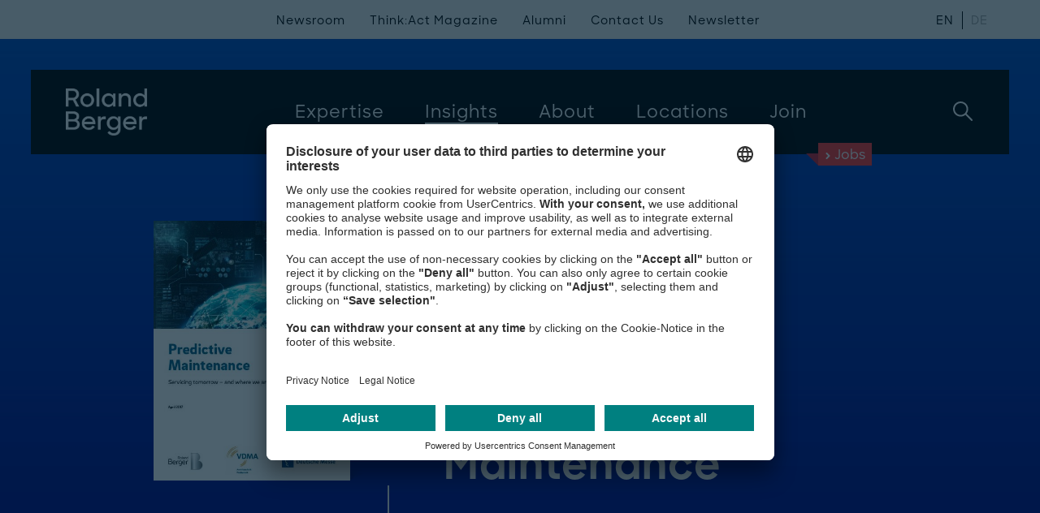

--- FILE ---
content_type: text/html; charset=utf-8
request_url: https://www.rolandberger.com/en/Insights/Publications/Predictive-Maintenance.html
body_size: 17865
content:
<!DOCTYPE html>
<html class="no-js" feature-detection data-font-lang="en" lang="en" prefix="og: http://ogp.me/ns#">
	<head>
	<style type="text/css">.uc-embedding-wrapper{z-index:1 !important}</style>
		<!-- BEGIN Usercentrics related code -->
		<link rel="preconnect" href="//app.usercentrics.eu">
		<link rel="preconnect" href="//api.usercentrics.eu">
		<link rel="preconnect" href="//privacy-proxy.usercentrics.eu">
		<link rel="preload" href="//app.usercentrics.eu/browser-ui/latest/loader.js" as="script">
		<script id="usercentrics-cmp" data-settings-id="TPF4Cnn5H" src="https://app.usercentrics.eu/browser-ui/latest/loader.js" async></script>
		<link rel="preload" href="//privacy-proxy.usercentrics.eu/latest/uc-block.bundle.js" as="script">
		<script type="application/javascript" src="https://privacy-proxy.usercentrics.eu/latest/uc-block.bundle.js"></script>
		<script type="application/javascript">
			var UC_UI_SUPPRESS_CMP_DISPLAY = false;
		</script>
		<script>
			uc.deactivateBlocking([
				'ZwcEONUpbLwwwj'	
			]);
		</script>
		<!-- END Usercentrics related code -->
		<!-- Google Tag Manager -->
		<script data-cookieconsent="ignore" type="text/javascript">
	        // create dataLayer
	        window.dataLayer = window.dataLayer || [];
	        function gtag() {
	            dataLayer.push(arguments);
	        }
			// set "denied" as default for both ad and analytics storage, as well as ad_user_data and ad_personalization
	        gtag("consent", "default", {
	            ad_user_data: "denied",
	            ad_personalization: "denied",
	            ad_storage: "denied",
	            analytics_storage: "denied",
	            wait_for_update: 2000 // milliseconds to wait for update
	        });
	        // Enable ads data redaction by default [optional]
	        gtag("set", "ads_data_redaction", true);
    	</script>
    	<script type="text/javascript">
	        // Google Tag Manager
	        (function(w, d, s, l, i) {
	            w[l] = w[l] || [];
	            w[l].push({
	                'gtm.start': new Date().getTime(),
	                event: 'gtm.js'
	            });
	            var f = d.getElementsByTagName(s)[0],
	                j = d.createElement(s),
	                dl = l != 'dataLayer' ? '&l=' + l : '';
	            j.async = true;
	            j.src =
	                'https://www.googletagmanager.com/gtm.js?id=' + i + dl;
	            f.parentNode.insertBefore(j, f);
	        })(window, document, 'script', 'dataLayer', 'GTM-K37VV7D');
    	</script>
    	<!-- End Google Tag Manager -->
        <!-- preload css -->
		<link media="(min-width: 768px)" rel="preload" href="/css/bundle.css?v=1588671" as="style">
        <!-- preload fonts -->
		<link media="(min-width: 768px)" rel="preload" href="https://www.rolandberger.com/fonts/RBDesign/RBDesign-Bold.otf" as="font" crossorigin="anonymous">
		<link media="(min-width: 768px)" rel="preload" href="https://www.rolandberger.com/fonts/RBDesign/RBDesign-BoldItalic.otf" as="font" crossorigin="anonymous">
		<link media="(min-width: 768px)" rel="preload" href="https://www.rolandberger.com/fonts/RBDesign/RBDesign-Light.otf" as="font" crossorigin="anonymous">
		<link media="(min-width: 768px)" rel="preload" href="https://www.rolandberger.com/fonts/RBDesign/RBDesign-LightItalic.otf" as="font" crossorigin="anonymous">
		<link media="(min-width: 768px)" rel="preload" href="https://www.rolandberger.com/fonts/RBDesign/RBDesign-Medium.otf" as="font" crossorigin="anonymous">
		<link media="(min-width: 768px)" rel="preload" href="https://www.rolandberger.com/fonts/RBDesign/RBDesign-Regular.otf" as="font" crossorigin="anonymous">
		<link media="(min-width: 768px)" rel="preload" href="https://www.rolandberger.com/fonts/RBDesign/RBDesign-Semibold.otf" as="font" crossorigin="anonymous">
		<link media="(min-width: 768px)" rel="preload" href="https://www.rolandberger.com/fonts/arnhem/arnhem_normal_ttf.ttf" as="font" crossorigin="anonymous">
		<link media="(min-width: 768px)" rel="preload" href="https://www.rolandberger.com/fonts/arnhem/ArnhemPro-Normal.ttf" as="font" crossorigin="anonymous">
		<link media="(min-width: 768px)" rel="preload" href="https://www.rolandberger.com/fonts/arnhem/arnhem_bolditalic_ttf.ttf" as="font" crossorigin="anonymous">
		<link media="(min-width: 768px)" rel="preload" href="https://www.rolandberger.com/fonts/arnhem/arnhem_semibold_ttf.ttf" as="font" crossorigin="anonymous">
		<link media="(min-width: 768px)" rel="preload" href="https://www.rolandberger.com/fonts/arnhem/arnhem_blonditalic_ttf.ttf" as="font" crossorigin="anonymous">	
        <!-- preload scripts -->
		<link rel="preload" data-usercentrics="Roland Berger" href="/en/technical/config.js?v=1492154" as="script">
		<link rel="preload" data-usercentrics="Roland Berger" href="/js/lib_js.js?v=1115415" as="script">
		<link rel="preload" data-usercentrics="Roland Berger" href="/js/angular_locale.js?v=1570651" as="script">
		<link rel="preload" data-usercentrics="Roland Berger" href="/js/espvendor_js.js?v=1307088" as="script">
		<link rel="preload" data-usercentrics="Roland Berger" href="/js/bundle_js.js?v=1482259" as="script">
		<link rel="preload" data-usercentrics="Roland Berger" href="/js/esp_js.js?v=1434424" as="script">
		<!-- preconnect to crossorigin urls -->
		<link data-usercentrics="Vimeo" href="https://player.vimeo.com" rel="preconnect">
		<link data-usercentrics="Vimeo" href="https://player.vimeo.com" rel="preconnect" crossorigin>
		<title>
			Predictive Maintenance | Roland Berger
		</title>
		<meta charset="utf-8" />
		<meta http-equiv="X-UA-Compatible" content="IE=edge" />
		<meta name="viewport" content="width=device-width, initial-scale=1" />
		<meta name="format-detection" content="telephone=yes" />
		<meta name="pageType" content="Publication" />
		<meta name="twitter:card" content="summary_large_image" />
		<meta property="og:type" content="website" />
		<meta property="og:title" content="Predictive Maintenance" />
		<meta name="twitter:title" content="Predictive Maintenance" />
		<meta name="twitter:image" content="https://www.rolandberger.com/img/og/259_og_roland_berger_vdma_predictive_maintenance_en_1.jpg" />
		<meta property="og:image:secure_url" content="https://www.rolandberger.com/img/og/259_og_roland_berger_vdma_predictive_maintenance_en_1.jpg" />
		<meta property="og:image" content="https://www.rolandberger.com/img/og/259_og_roland_berger_vdma_predictive_maintenance_en_1.jpg" />
		<meta property="og:image:width" content="2400" />
		<meta property="og:image:height" content="1259" />
		<meta name="description" content="Servicing tomorrow – and where we are really at today" />
		<meta property="og:description" content="Servicing tomorrow – and where we are really at today" />
		<meta name="twitter:description" content="Servicing tomorrow – and where we are really at today" />
		<meta property="og:site_name" content="Roland Berger" />
		<meta name="twitter:site" content="@RolandBerger" />
		<meta property="og:url" content="https://www.rolandberger.com/en/Insights/Publications/Predictive-Maintenance.html" />
		<link rel="schema.dc" href="http://purl.org/dc/elements/1.1/" />
		<link rel="canonical" href="https://www.rolandberger.com/en/Insights/Publications/Predictive-Maintenance.html" />
		<link rel="alternate" href="https://www.rolandberger.com/de/Insights/Publications/Predictive-Maintenance.html" hreflang="DE" />
		<link rel="alternate" href="https://www.rolandberger.com/en/Insights/Publications/Predictive-Maintenance.html" hreflang="EN" />
		<meta name="dcterms.created" content="2017-04-25T08:00Z" />
		<meta name="dcterms.modified" content="2021-05-08T04:14Z" />
		<link rel="stylesheet" href="/css/bootstrap_modal.css?v=538637" media="screen" />
		<link rel="stylesheet" href="/css/bundle.css?v=1588671" media="screen" />
		<link rel="stylesheet" href="/css/esp_css.css?v=807593" media="screen" />
		<link rel="stylesheet" href="/css/esp_bundle.css?v=288023" media="screen" />
		<link rel="stylesheet" href="/css/esp_app.css?v=288022" media="screen" />
		<link rel="stylesheet" href="/assets/printcss/print.css?v=20240405" media="print" />
		<link rel="apple-touch-icon" sizes="180x180" href="/apple-touch-icon.png" />
		<link rel="apple-touch-icon-precomposed" sizes="57x57" href="/favicons/apple-touch-icon-57x57.png" />
		<link rel="apple-touch-icon-precomposed" sizes="60x60" href="/favicons/apple-touch-icon-60x60.png" />
		<link rel="apple-touch-icon-precomposed" sizes="72x72" href="/favicons/apple-touch-icon-72x72.png" />
		<link rel="apple-touch-icon-precomposed" sizes="76x76" href="/favicons/apple-touch-icon-76x76.png" />
		<link rel="apple-touch-icon-precomposed" sizes="114x114" href="/favicons/apple-touch-icon-114x114.png" />
		<link rel="apple-touch-icon-precomposed" sizes="120x120" href="/favicons/apple-touch-icon-120x120.png" />
		<link rel="apple-touch-icon-precomposed" sizes="144x144" href="/favicons/apple-touch-icon-144x144.png" />
		<link rel="apple-touch-icon-precomposed" sizes="152x152" href="/favicons/apple-touch-icon-152x152.png" />		
		<link rel="apple-touch-icon-precomposed" sizes="167x167" href="/favicons/apple-touch-icon-167x167.png" />
		<link rel="apple-touch-icon-precomposed" sizes="180x180" href="/favicons/apple-touch-icon-180x180.png" />
		<link rel="manifest" type="application/manifest+json" href="/site.webmanifest" />
		<link rel="icon" type="image/png" sizes="192x192" href="/favicons/android-chrome-192x192.png" />
		<link rel="mask-icon" type="image/svg+xml" href="/favicons/safari-pinned-tab.svg" color="#FFFFFF" />
		<link rel="shortcut icon" type="image/x-icon" href="/favicon.ico" />		
		<link rel="icon" type="image/png" href="/favicons/favicon-16x16.png" sizes="16x16" />
		<link rel="icon" type="image/png" href="/favicons/favicon-32x32.png" sizes="32x32" />
		<link rel="icon" type="image/png" href="/favicons/favicon-96x96.png" sizes="96x96" />
		<link rel="icon" type="image/png" href="/favicons/favicon-128x128.png" sizes="128x128" />
		<meta name="application-name" content="Roland Berger" />
		<meta name="theme-color" content="#FFFFFF" />
		<meta name="msapplication-TileColor" content="#FFFFFF" />
		<meta name="msapplication-config" content="/browserconfig.xml" />
		<meta name="msapplication-TileImage" content="/favicons/mstile-144x144.png" />
		<meta name="msapplication-square70x70logo" content="/favicons/mstile-70x70.png" />
		<meta name="msapplication-square150x150logo" content="/favicons/mstile-150x150.png" />
		<meta name="msapplication-wide310x150logo" content="/favicons/mstile-310x150.png" />
		<meta name="msapplication-square310x310logo" content="/favicons/mstile-310x310.png" />
		<meta name="p:domain_verify" content="92e86198e155402c9f4e632aa1f73599"/>
<!-- Data Layer -->
<script>
function getFromCookie(name) {
    var cookieArr = document.cookie.split(";");
    var cookieValue = null;
    for(var i = 0; i < cookieArr.length; i++) {
        var cookiePair = cookieArr[i].split("=");
        if(name === cookiePair[0].trim()) {
            cookieValue = decodeURIComponent(cookiePair[1]);
            var idx = cookieValue.indexOf("|");
            cookieValue = cookieValue.substring(0, idx);
            break;
        }
    }
    return cookieValue;
}
function getFromUrlParam(name) {
	var paramArr = window.location.search.substr(1).split("&");
	var paramValue = null;
    for (var i = 0; i < paramArr.length; i++) {
        var paramPair = paramArr[i].split("=");
        if (name === paramPair[0].trim()) {
        	paramValue = decodeURIComponent(paramPair[1]);
        	break;
        }
    }
    return paramValue;
}
var dlPageData = {"expertise":"Industrial Products & Services","pageName":"Predictive Maintenance","pageType":"Publication"};
var countryCode = getFromCookie("rb_cy");
if (countryCode === null) {
	countryCode = getFromUrlParam("country");
}
if (countryCode === null) {
	countryCode = "WLD";
}
dlPageData.country = countryCode;
var langCode = getFromCookie("rb_lang");
if (langCode === null) {
	langCode = "en";
}
dlPageData.localeLang = langCode;
var refId = getFromCookie("rb_rid");
if (refId === null) {
	refId = getFromUrlParam("referrerID");
}
if (refId !== null) {
	dlPageData.referrerID = refId;
}
window.dataLayer = window.dataLayer || [];
window.dataLayer.push(dlPageData);
console.log("pushing page DL data: " + JSON.stringify(dlPageData));
</script>
<!-- End Data Layer -->
<script>
	const backTo = 'Back to ';
	const backToLocation = 'Back to location';
	const countryMap = new Map();
	countryMap.set('US','USA');
	countryMap.set('CN','Greater China');
	countryMap.set('IT','Italy');
	countryMap.set('AT','Austria');
	countryMap.set('AE','United Arab Emirates');
	countryMap.set('NL','Netherlands');
	countryMap.set('FR','France');
	countryMap.set('ME','Middle East');
	countryMap.set('JP','Japan');
	countryMap.set('ES','Spain');
	countryMap.set('DE','Germany');
	countryMap.set('AU','Australia');
	countryMap.set('RU','Russia');
	countryMap.set('PT','Portugal');
	countryMap.set('BH','Bahrain');
	countryMap.set('BE','Belgium');
	countryMap.set('BR','Brazil');
	countryMap.set('CA','Canada');
	countryMap.set('HR','Croatia');
	countryMap.set('CZ','Czech Republic');
	countryMap.set('HU','Hungary');
	countryMap.set('IN','India');
	countryMap.set('ID','Indonesia');
	countryMap.set('LB','Lebanon');
	countryMap.set('MY','Malaysia');
	countryMap.set('MA','Morocco');
	countryMap.set('NG','Nigeria');
	countryMap.set('PL','Poland');
	countryMap.set('RO','Romania');
	countryMap.set('SG','Singapore');
	countryMap.set('KR','South Korea');
	countryMap.set('SE','Sweden');
	countryMap.set('CH','Switzerland');
	countryMap.set('TH','Thailand');
	countryMap.set('UA','Ukraine');
	countryMap.set('GB','United Kingdom');
	countryMap.set('MM','Myanmar');
	countryMap.set('TW','Taiwan');
	countryMap.set('HK','Hong Kong');
	countryMap.set('QA','Qatar');
	countryMap.set('SA','Saudi Arabia');
	countryMap.set('VN','Vietnam');
	countryMap.set('MX','Mexico');
</script>
<!-- Google Tag Manager -->
<!-- End Google Tag Manager -->
<!-- Matomo Tag Manager -->
<script type="text/plain" data-usercentrics="Matomo">
var _mtm = window._mtm = window._mtm || [];
_mtm.push({'mtm.startTime': (new Date().getTime()), 'event': 'mtm.Start'});
var d=document, g=d.createElement('script'), s=d.getElementsByTagName('script')[0];
g.async=true; g.src='https://cdn.matomo.cloud/rolandberger.matomo.cloud/container_jANADihx.js'; s.parentNode.insertBefore(g,s);
</script>
<!-- End Matomo Tag Manager -->
	</head>
	<body  ng-controller="PageController">
<!-- Google Tag Manager (noscript) -->
<noscript><iframe src="https://www.googletagmanager.com/ns.html?id=GTM-K37VV7D" height="0" width="0" style="display:none;visibility:hidden"></iframe></noscript>
<!-- End Google Tag Manager (noscript) -->
<header class="m-header" ng-controller="HeaderController" m-header-fixed ng-mouseleave="closeSubNavi($event)">
    <div class="container">
        <div class="wrapper">
            <div class="logo">
                <a href="https://www.rolandberger.com/en/" title="Roland Berger" class="logo-img">
                    <img loading="lazy" class="mark-designation" src="https://www.rolandberger.com/img/assets/RoBe_Logotype_White_Digital.png" alt="Roland Berger" />
                    <img loading="lazy" class="blip" src="https://www.rolandberger.com/img/assets/RoBe_Logotype_White_Digital.png" alt="Roland Berger" />
                </a>
                <a href="https://www.rolandberger.com/en/" title="Roland Berger" class="logo-typo">Roland Berger</a>
            </div>
            <div class="navigation" ng-class="{'is-open':navigationState}">
                <nav class="main">
						<a title="Expertise"  class="toplevel" m-header-megamenu c-toggle="nav-expertise">
							<span>Expertise</span>
						</a>
			             <ul class="subnav" id="nav-expertise-small">
			             	<li class="back secondlevel ng-scope" m-header-megamenu-back="">
								<svg class="icon back-icon back-btn">
					            	<use xmlns:xlink="http://www.w3.org/1999/xlink" xlink:href="https://www.rolandberger.com/img/icons.svg#angle-thin"></use>
				             	</svg>
				             	Back
			             	</li>
			         		<li class="hl" id="nav-expertise-industries">
								<span class="hl ng-scope">
									Industries
								</span>
								<ul>
					<li><a href="https://www.rolandberger.com/en/Expertise/Industries/Aerospace-Defense/" title="Aerospace &amp; Defense" 
						dl-event="megamenuInteraction"
						dl-navigation-l1="Expertise"
						dl-navigation-l2="Aerospace &amp; Defense"
					>Aerospace &amp; Defense</a></li>
					<li><a href="https://www.rolandberger.com/en/Expertise/Industries/Automotive/" title="Automotive &amp; Commercial Vehicles" 
						dl-event="megamenuInteraction"
						dl-navigation-l1="Expertise"
						dl-navigation-l2="Automotive &amp; Commercial Vehicles"
					>Automotive &amp; Commercial Vehicles</a></li>
					<li><a href="https://www.rolandberger.com/en/Expertise/Industries/Chemicals/" title="Chemicals" 
						dl-event="megamenuInteraction"
						dl-navigation-l1="Expertise"
						dl-navigation-l2="Chemicals"
					>Chemicals</a></li>
					<li><a href="https://www.rolandberger.com/en/Expertise/Industries/Civil-Economics/" title="Civil Economics" 
						dl-event="megamenuInteraction"
						dl-navigation-l1="Expertise"
						dl-navigation-l2="Civil Economics"
					>Civil Economics</a></li>
					<li><a href="https://www.rolandberger.com/en/Expertise/Industries/Construction/" title="Construction" 
						dl-event="megamenuInteraction"
						dl-navigation-l1="Expertise"
						dl-navigation-l2="Construction"
					>Construction</a></li>
					<li><a href="https://www.rolandberger.com/en/Expertise/Industries/Consumer-Goods-Retail-Agriculture/" title="Consumer Goods, Retail &amp; Agriculture" 
						dl-event="megamenuInteraction"
						dl-navigation-l1="Expertise"
						dl-navigation-l2="Consumer Goods, Retail &amp; Agriculture"
					>Consumer Goods, Retail &amp; Agriculture</a></li>
					<li><a href="https://www.rolandberger.com/en/Expertise/Industries/Energy-Utilities/" title="Energy &amp; Utilities" 
						dl-event="megamenuInteraction"
						dl-navigation-l1="Expertise"
						dl-navigation-l2="Energy &amp; Utilities"
					>Energy &amp; Utilities</a></li>
					<li><a href="https://www.rolandberger.com/en/Expertise/Industries/Financial-Services/" title="Financial Services" 
						dl-event="megamenuInteraction"
						dl-navigation-l1="Expertise"
						dl-navigation-l2="Financial Services"
					>Financial Services</a></li>
					<li><a href="https://www.rolandberger.com/en/Expertise/Industries/Industrial-Products-Services/" title="Industrial Products &amp; Services" 
						dl-event="megamenuInteraction"
						dl-navigation-l1="Expertise"
						dl-navigation-l2="Industrial Products &amp; Services"
					>Industrial Products &amp; Services</a></li>
					<li><a href="https://www.rolandberger.com/en/Expertise/Industries/Infrastructure/" title="Infrastructure" 
						dl-event="megamenuInteraction"
						dl-navigation-l1="Expertise"
						dl-navigation-l2="Infrastructure"
					>Infrastructure</a></li>
					<li><a href="https://www.rolandberger.com/en/Expertise/Industries/Pharma-Healthcare/" title="Pharma &amp; Healthcare" 
						dl-event="megamenuInteraction"
						dl-navigation-l1="Expertise"
						dl-navigation-l2="Pharma &amp; Healthcare"
					>Pharma &amp; Healthcare</a></li>
					<li><a href="https://www.rolandberger.com/en/Expertise/Industries/Private-Equity-Strategic-Investors/" title="Private Equity &amp; Strategic Investors" 
						dl-event="megamenuInteraction"
						dl-navigation-l1="Expertise"
						dl-navigation-l2="Private Equity &amp; Strategic Investors"
					>Private Equity &amp; Strategic Investors</a></li>
					<li><a href="https://www.rolandberger.com/en/Expertise/Industries/Technology-Media-Telcos/" title="Technology, Media &amp; Telecoms" 
						dl-event="megamenuInteraction"
						dl-navigation-l1="Expertise"
						dl-navigation-l2="Technology, Media &amp; Telecoms"
					>Technology, Media &amp; Telecoms</a></li>
					<li><a href="https://www.rolandberger.com/en/Expertise/Industries/Transportation/" title="Transportation, Tourism &amp; Logistics" 
						dl-event="megamenuInteraction"
						dl-navigation-l1="Expertise"
						dl-navigation-l2="Transportation, Tourism &amp; Logistics"
					>Transportation, Tourism &amp; Logistics</a></li>
						</ul></li>
			         		<li class="hl" id="nav-expertise-business">
								<span class="hl ng-scope">
									Services
								</span>
								<ul>
					<li><a href="https://www.rolandberger.com/en/Expertise/Services/Corporate-Performance/" title="Corporate Performance" 
						dl-event="megamenuInteraction"
						dl-navigation-l1="Expertise"
						dl-navigation-l2="Corporate Performance"
					>Corporate Performance</a></li>
					<li><a href="https://www.rolandberger.com/en/Expertise/Services/Digital/Roland-Berger-Digital.html" title="Digital" 
						dl-event="megamenuInteraction"
						dl-navigation-l1="Expertise"
						dl-navigation-l2="Digital"
					>Digital</a></li>
					<li><a href="https://www.rolandberger.com/en/Expertise/Services/Interim-Management/" title="Interim Management" 
						dl-event="megamenuInteraction"
						dl-navigation-l1="Expertise"
						dl-navigation-l2="Interim Management"
					>Interim Management</a></li>
					<li><a href="https://www.rolandberger.com/en/Expertise/Services/Mergers-Acquisitions/" title="Mergers &amp; Acquisitions" 
						dl-event="megamenuInteraction"
						dl-navigation-l1="Expertise"
						dl-navigation-l2="Mergers &amp; Acquisitions"
					>Mergers &amp; Acquisitions</a></li>
					<li><a href="https://www.rolandberger.com/en/Expertise/Services/Operations/Publications/" title="Operations" 
						dl-event="megamenuInteraction"
						dl-navigation-l1="Expertise"
						dl-navigation-l2="Operations"
					>Operations</a></li>
					<li><a href="https://www.rolandberger.com/en/Expertise/Services/People-Organization/" title="People &amp; Organization" 
						dl-event="megamenuInteraction"
						dl-navigation-l1="Expertise"
						dl-navigation-l2="People &amp; Organization"
					>People &amp; Organization</a></li>
					<li><a href="https://www.rolandberger.com/en/Expertise/Services/Restructuring-Turnaround/" title="Restructuring &amp; Turnaround" 
						dl-event="megamenuInteraction"
						dl-navigation-l1="Expertise"
						dl-navigation-l2="Restructuring &amp; Turnaround"
					>Restructuring &amp; Turnaround</a></li>
					<li><a href="https://www.rolandberger.com/en/Expertise/Services/Sales-Marketing/" title="Sales &amp; Marketing" 
						dl-event="megamenuInteraction"
						dl-navigation-l1="Expertise"
						dl-navigation-l2="Sales &amp; Marketing"
					>Sales &amp; Marketing</a></li>
					<li><a href="https://www.rolandberger.com/en/Expertise/Services/Sustainability/" title="Sustainability" 
						dl-event="megamenuInteraction"
						dl-navigation-l1="Expertise"
						dl-navigation-l2="Sustainability"
					>Sustainability</a></li>
					<li><a href="https://www.rolandberger.com/en/Expertise/Services/Transaction-Services/" title="Transaction Services" 
						dl-event="megamenuInteraction"
						dl-navigation-l1="Expertise"
						dl-navigation-l2="Transaction Services"
					>Transaction Services</a></li>
						</ul></li>
					</ul>
						<a title="Insights"  class="is-active toplevel" m-header-megamenu c-toggle="nav-insights">
							<span>Insights</span>
						</a>
			             <ul class="subnav" id="nav-insights-small">
			             	<li class="back secondlevel ng-scope" m-header-megamenu-back="">
								<svg class="icon back-icon back-btn">
					            	<use xmlns:xlink="http://www.w3.org/1999/xlink" xlink:href="https://www.rolandberger.com/img/icons.svg#angle-thin"></use>
				             	</svg>
				             	Back
			             	</li>
				             	<li class="hl">
				             		<span>
				             		Global Topics
				             		</span>
				             		<ul>
					<li><a href="https://www.rolandberger.com/en/Insights/Global-Topics/Artificial-Intelligence/" title="Artificial Intelligence" 
						dl-event="megamenuInteraction"
						dl-navigation-l1="Insights"
						dl-navigation-l2="Artificial Intelligence"
					>Artificial Intelligence</a></li>
					<li><a href="https://www.rolandberger.com/en/Insights/Global-Topics/Sustainability-Climate-Action/Publications/" title="Sustainability &amp; Climate Action" 
						dl-event="megamenuInteraction"
						dl-navigation-l1="Insights"
						dl-navigation-l2="Sustainability &amp; Climate Action"
					>Sustainability &amp; Climate Action</a></li>
					<li><a href="https://www.rolandberger.com/en/Insights/Global-Topics/Water/Publications/" title="Water Management" 
						dl-event="megamenuInteraction"
						dl-navigation-l1="Insights"
						dl-navigation-l2="Water Management"
					>Water Management</a></li>
					</ul></li>
		                <li class="bottom-links">
	                        <div class="content">
	                        	<a href="https://www.rolandberger.com/en/Insights/" title="All Global Topics" 
									dl-event="megamenuInteraction"
									dl-navigation-l1="Insights"
									dl-navigation-l2="All Global Topics"
								 class="more-left">
	                                <div class="next">
	                                    <svg class="icon">
	                                        <use xmlns:xlink="http://www.w3.org/1999/xlink" xlink:href="https://www.rolandberger.com/img/icons.svg#arrow"></use>
	                                    </svg>
	                                </div>
	                                All Global Topics
	                            </a>
	                        	<a href="https://www.rolandberger.com/en/Insights/" title="Browse all insights" 
									dl-event="megamenuInteraction"
									dl-navigation-l1="Insights"
									dl-navigation-l2="Browse all insights"
								 class="more-left">
	                                <div class="next">
	                                    <svg class="icon">
	                                        <use xmlns:xlink="http://www.w3.org/1999/xlink" xlink:href="https://www.rolandberger.com/img/icons.svg#arrow"></use>
	                                    </svg>
	                                </div>
	                                Browse all insights
	                            </a>
	                        </div>
		                </li>
					</ul>
						<a title="About"  class="toplevel" m-header-megamenu c-toggle="nav-about">
							<span>About</span>
						</a>
			             <ul class="subnav" id="nav-about-small">
			             	<li class="back secondlevel ng-scope" m-header-megamenu-back="">
								<svg class="icon back-icon back-btn">
					            	<use xmlns:xlink="http://www.w3.org/1999/xlink" xlink:href="https://www.rolandberger.com/img/icons.svg#angle-thin"></use>
				             	</svg>
				             	Back
			             	</li>
				             	<li class="hl">
				             		<span>
				             		Our Company
				             		</span>
									<ul>
					<li><a href="https://www.rolandberger.com/en/About/Overview/" title="Overview" 
						dl-event="megamenuInteraction"
						dl-navigation-l1="About"
						dl-navigation-l2="Overview"
					>Overview</a></li>
					<li><a href="https://www.rolandberger.com/en/About/Who-we-are/" title="Who we are" 
						dl-event="megamenuInteraction"
						dl-navigation-l1="About"
						dl-navigation-l2="Who we are"
					>Who we are</a></li>
					<li><a href="https://www.rolandberger.com/en/About/Our-Values/" title="Our values" 
						dl-event="megamenuInteraction"
						dl-navigation-l1="About"
						dl-navigation-l2="Our values"
					>Our values</a></li>
					<li><a href="https://www.rolandberger.com/en/About/People/" title="Our people" 
						dl-event="megamenuInteraction"
						dl-navigation-l1="About"
						dl-navigation-l2="Our people"
					>Our people</a></li>
					<li><a href="https://www.rolandberger.com/en/About/Sustainability/" title="Sustainability commitment" 
						dl-event="megamenuInteraction"
						dl-navigation-l1="About"
						dl-navigation-l2="Sustainability commitment"
					>Sustainability commitment</a></li>
					<li><a href="https://www.rolandberger.com/en/About/Compliance/" title="Corporate integrity" 
						dl-event="megamenuInteraction"
						dl-navigation-l1="About"
						dl-navigation-l2="Corporate integrity"
					>Corporate integrity</a></li>
					</ul></li>
		                <li class="bottom-links">
	                        <div class="content">
	                        	<a href="https://www.rolandberger.com/en/About/Events/" title="More Events" 
									dl-event="megamenuInteraction"
									dl-navigation-l1="About"
									dl-navigation-l2="More Events"
								 class="more-left">
	                                <div class="next">
	                                    <svg class="icon">
	                                        <use xmlns:xlink="http://www.w3.org/1999/xlink" xlink:href="https://www.rolandberger.com/img/icons.svg#arrow"></use>
	                                    </svg>
	                                </div>
	                                More Events
	                            </a>
	                            <a href="https://www.rolandberger.com/en/About/Events/Recent-Events.html" title="Recent Events" 
									dl-event="megamenuInteraction"
									dl-navigation-l1="About"
									dl-navigation-l2="Recent Events"
								 class="more-left" >
	                                <div class="next">
	                                    <svg class="icon">
	                                        <use xmlns:xlink="http://www.w3.org/1999/xlink" xlink:href="https://www.rolandberger.com/img/icons.svg#arrow"></use>
	                                    </svg>
	                                </div>
	                                Recent Events
	                            </a>
	                        </div>
		                </li>
					</ul>
						<a href="https://www.rolandberger.com/en/Locations/" title="Locations" 
							dl-event="megamenuInteraction"
							dl-navigation-l1="Locations"
						 class="toplevel">
							<span>Locations</span>
			            </a>
						<a title="Join" ng-click="setShowJobsSearchStage()" class="toplevel" m-header-megamenu c-toggle="nav-join">
							<span>Join</span>
						</a>
			             <ul class="subnav" id="nav-join-small">
			             	<li class="back secondlevel ng-scope" m-header-megamenu-back="">
								<svg class="icon back-icon back-btn">
					            	<use xmlns:xlink="http://www.w3.org/1999/xlink" xlink:href="https://www.rolandberger.com/img/icons.svg#angle-thin"></use>
				             	</svg>
				             	Back
			             	</li>
						<li class="hl" id="nav-join-us">
							<span class="hl ng-scope">
								Join Us
							</span>
							<ul>
					<li><a href="https://www.rolandberger.com/en/Join/Join-Us/Start-Your-Journey/" title="Start Your Journey" 
						dl-event="megamenuInteraction"
						dl-navigation-l1="Join"
						dl-navigation-l2="Start Your Journey"
					>Start Your Journey</a></li>
					<li><a href="https://www.rolandberger.com/en/Join/Join-Us/Your-Development/" title="Your Development" 
						dl-event="megamenuInteraction"
						dl-navigation-l1="Join"
						dl-navigation-l2="Your Development"
					>Your Development</a></li>
					<li><a href="https://www.rolandberger.com/en/Join/Join-Us/Our-Culture/" title="Our Culture" 
						dl-event="megamenuInteraction"
						dl-navigation-l1="Join"
						dl-navigation-l2="Our Culture"
					>Our Culture</a></li>
					<li><a href="https://www.rolandberger.com/en/Join/Join-Us/Diversity/" title="Diversity" 
						dl-event="megamenuInteraction"
						dl-navigation-l1="Join"
						dl-navigation-l2="Diversity"
					>Diversity</a></li>
					<li><a href="https://www.rolandberger.com/en/Join/Join-Us/Events/" title="Events" 
						dl-event="megamenuInteraction"
						dl-navigation-l1="Join"
						dl-navigation-l2="Events"
					>Events</a></li>
					<li><a href="https://www.rolandberger.com/en/Join/Join-Us/Why-Roland-Berger/" title="Why Roland Berger" 
						dl-event="megamenuInteraction"
						dl-navigation-l1="Join"
						dl-navigation-l2="Why Roland Berger"
					>Why Roland Berger</a></li>
					<li><a href="https://www.rolandberger.com/en/Join/Join-Us/FAQ/" title="FAQ" 
						dl-event="megamenuInteraction"
						dl-navigation-l1="Join"
						dl-navigation-l2="FAQ"
					>FAQ</a></li>
					<li><a href="https://www.rolandberger.com/en/Join/Join-Us/Contact-Us/" title="Contact Us" 
						dl-event="megamenuInteraction"
						dl-navigation-l1="Join"
						dl-navigation-l2="Contact Us"
					>Contact Us</a></li>
						</ul></li>
						<li class="hl" id="nav-join-us">
							<span class="hl ng-scope">
								Your Opportunity
							</span>
							<ul>
					<li><a href="https://www.rolandberger.com/en/Join/Your-Opportunity/Career-Starter/" title="Career Starter" 
						dl-event="megamenuInteraction"
						dl-navigation-l1="Join"
						dl-navigation-l2="Career Starter"
					>Career Starter</a></li>
					<li><a href="https://www.rolandberger.com/en/Join/Your-Opportunity/Professionals/" title="Professionals" 
						dl-event="megamenuInteraction"
						dl-navigation-l1="Join"
						dl-navigation-l2="Professionals"
					>Professionals</a></li>
					<li><a href="https://www.rolandberger.com/en/Join/Your-Opportunity/Corporate-Functions/" title="Corporate Functions" 
						dl-event="megamenuInteraction"
						dl-navigation-l1="Join"
						dl-navigation-l2="Corporate Functions"
					>Corporate Functions</a></li>
						</ul></li>
		                <li class="bottom-links join">
	                        <div class="content">
		                        <a href="https://www.rolandberger.com/en/Join/Podcast/" title="All Podcasts" 
									dl-event="megamenuInteraction"
									dl-navigation-l1="Join"
									dl-navigation-l2="All Podcasts"
								 class="more-left">
		                            <div class="next">
		                                <svg class="icon">
		                                    <use xmlns:xlink="http://www.w3.org/1999/xlink" xlink:href="https://www.rolandberger.com/img/icons.svg#arrow"></use>
		                                </svg>
		                            </div>
		                           All Podcasts
		                        </a>
		                    </div>
	                        <div class="content">
	                        	<a href="https://www.rolandberger.com/en/Join/Blog/" title="All Blogposts" 
									dl-event="megamenuInteraction"
									dl-navigation-l1="Join"
									dl-navigation-l2="All Blogposts"
								 class="more-left">
	                                <div class="next">
	                                    <svg class="icon">
	                                        <use xmlns:xlink="http://www.w3.org/1999/xlink" xlink:href="https://www.rolandberger.com/img/icons.svg#arrow"></use>
	                                    </svg>
	                                </div>
	                                All Blogposts
	                            </a>
	                        </div>
	                        <div class="content">
	                        </div>
		                </li>
					</ul>
                </nav>
                <nav class="meta">
                    <div class="container">
                        <div class="wrapper">
<div class="meta-links">
<a href="https://www.rolandberger.com/en/Media/Newsroom.html" dl-event="MetaMenueClick" dl-click-text="Newsroom" dl-click-url="https://www.rolandberger.com/en/Media/Newsroom.html" target="_self"> <span class="desktopView">Newsroom</span> <span class="mobileView">Newsroom</span> </a>
<a href="https://www.rolandberger.com/en/Think-Act-Magazine.html" dl-event="MetaMenueClick" dl-click-text="Think:Act Magazine" dl-click-url="https://www.rolandberger.com/en/Think-Act-Magazine.html" target="_self"> <span class="desktopView">Think:Act Magazine</span> <span class="mobileView">Think:Act Magazine</span> </a>
<a href="https://alumni.rolandberger.com" dl-event="MetaMenueClick" dl-click-text="Alumni" dl-click-url="https://alumni.rolandberger.com" target="_blank" rel="noopener noreferrer"> <span class="text">Alumni</span> </a>
<a href="https://www.rolandberger.com/en/contact/" dl-event="MetaMenueClick" dl-click-text="Contact Us" dl-click-url="https://www.rolandberger.com/en/contact/" target="_self"> <span class="desktopView">Contact Us</span> <span class="mobileView">Contact Us</span> </a>
<a href="https://content.rolandberger.com/en/email-preferences" dl-event="MetaMenueClick" dl-click-text="Newsletter" dl-click-url="https://content.rolandberger.com/en/email-preferences" > <span class="text">Newsletter</span> </a> 
</div>
                                <div class="c-language-switch ng-cloak" c-language-switch ng-class="{'c-language-switch--layer-visible': layerVisible}">
	                                        <a class="lng selected" title="English">
	                                            <span class="text">EN</span>
	                                        </a>
	                                        <a href="https://www.rolandberger.com/de/Insights/Publications/Predictive-Maintenance.html" class="lng" title="Deutsch">
	                                            <span class="text">DE</span>
	                                        </a>
                                </div>
                        </div>
                    </div>
                </nav>
            </div>
            <a href="https://www.rolandberger.com/en/Search.html" class="search" title="Search">
                <svg class="icon magnifier">
                    <use xlink:href="https://www.rolandberger.com/img/icons.svg#magnifier"></use>
                </svg>
            </a>
            <div class="quicksearch-wrapper">
            	<div class="quicksearch" ng-class="{'is-active': quicksearchStage}">
                    <a class="button" href="" ng-click="toggleQuickSearch()">
                        <svg class="icon angle-small">
                            <use xmlns:xlink="http://www.w3.org/1999/xlink" xlink:href="https://www.rolandberger.com/img/icons.svg#angle_small"></use>
                        </svg>
                        <span class="text">Jobs</span>
                    </a>
                    <form ng-if="quicksearchStage" ng-controller="SmartSearchJobsFlagController"  action="https://www.rolandberger.com/en/Join/All-Jobs/" method="GET" novalidate="">
						<div id="jobsFlag" ></div>
	                    <div class="form-footer">
	                        <button type="reset" class="c-button is-transparent" ng-click="reset()">
	                            <span>Reset</span>
	                        </button>
	                        <button ng-click="vm.addOnSubmitToFormJobsFlag($event)" class="c-button" >
	                            <div class="icon-wrapper">
	                                <span>Submit</span>
	                                <svg class="icon">
	                                    <use xmlns:xlink="http://www.w3.org/1999/xlink" xlink:href="https://www.rolandberger.com/img/icons.svg#arrow"></use>
	                                </svg>
	                            </div>
	                        </button>
	                    </div>    
                    </form>
                </div>
			</div>
                <!-- mobile menu -->
                <div class="menu" ng-class="{'is-active':navigationState}">
                    <a href="" title="Menu" ng-click="toggleNavigation($event)">
                        <svg class="icon icon-cross">
                            <use xlink:href="https://www.rolandberger.com/img/icons.svg#cross"></use>
                        </svg>
                        <svg class="icon icon-burger">
                            <use xlink:href="https://www.rolandberger.com/img/icons.svg#burger-menu"></use>
                        </svg>
                    </a>
                </div>
            </div>
        </div>
        		<!-- current language: EN, used lang: EN -->
				<!-- global ssi #include virtual="/en/technical/Sub-Navigation.html" -->
				        <!-- subnav items begin -->
        <nav id="nav-expertise" class="subnav container">
            <a href="" title="" class="close" ng-click="closeNavigation()">
                <svg class="icon">
                    <use xlink:href="https://www.rolandberger.com/img/icons.svg#cross"></use>
                </svg>
            </a>       
            <div class="wrapper bg–none subnav-wrapper">
				<ul class="navpart nav-bg bg-darkgreen subnav">
				<li class="hl-expertise"><span class="hl-expertise">Industries</span><ul>
			<li><a href="https://www.rolandberger.com/en/Expertise/Industries/Aerospace-Defense/" class="li-expertise" 
				dl-event="megamenuInteraction"
				dl-navigation-l1="Expertise"
				dl-navigation-l2="Aerospace &amp; Defense"
			 title="Aerospace &amp; Defense">Aerospace &amp; Defense</a></li>
			<li><a href="https://www.rolandberger.com/en/Expertise/Industries/Automotive/" class="li-expertise" 
				dl-event="megamenuInteraction"
				dl-navigation-l1="Expertise"
				dl-navigation-l2="Automotive &amp; Commercial Vehicles"
			 title="Automotive &amp; Commercial Vehicles">Automotive &amp; Commercial Vehicles</a></li>
			<li><a href="https://www.rolandberger.com/en/Expertise/Industries/Chemicals/" class="li-expertise" 
				dl-event="megamenuInteraction"
				dl-navigation-l1="Expertise"
				dl-navigation-l2="Chemicals"
			 title="Chemicals">Chemicals</a></li>
			<li><a href="https://www.rolandberger.com/en/Expertise/Industries/Civil-Economics/" class="li-expertise" 
				dl-event="megamenuInteraction"
				dl-navigation-l1="Expertise"
				dl-navigation-l2="Civil Economics"
			 title="Civil Economics">Civil Economics</a></li>
			<li><a href="https://www.rolandberger.com/en/Expertise/Industries/Construction/" class="li-expertise" 
				dl-event="megamenuInteraction"
				dl-navigation-l1="Expertise"
				dl-navigation-l2="Construction"
			 title="Construction">Construction</a></li>
			<li><a href="https://www.rolandberger.com/en/Expertise/Industries/Consumer-Goods-Retail-Agriculture/" class="li-expertise" 
				dl-event="megamenuInteraction"
				dl-navigation-l1="Expertise"
				dl-navigation-l2="Consumer Goods, Retail &amp; Agriculture"
			 title="Consumer Goods, Retail &amp; Agriculture">Consumer Goods, Retail &amp; Agriculture</a></li>
			<li><a href="https://www.rolandberger.com/en/Expertise/Industries/Energy-Utilities/" class="li-expertise" 
				dl-event="megamenuInteraction"
				dl-navigation-l1="Expertise"
				dl-navigation-l2="Energy &amp; Utilities"
			 title="Energy &amp; Utilities">Energy &amp; Utilities</a></li>
			</ul></li></ul><ul class="navpart nav-bg bg-darkgreen subnav"><span style="display: inline-block; height: 20px;"></span>
			<li><a href="https://www.rolandberger.com/en/Expertise/Industries/Financial-Services/" class="li-expertise" 
				dl-event="megamenuInteraction"
				dl-navigation-l1="Expertise"
				dl-navigation-l2="Financial Services"
			 title="Financial Services">Financial Services</a></li>
			<li><a href="https://www.rolandberger.com/en/Expertise/Industries/Industrial-Products-Services/" class="li-expertise" 
				dl-event="megamenuInteraction"
				dl-navigation-l1="Expertise"
				dl-navigation-l2="Industrial Products &amp; Services"
			 title="Industrial Products &amp; Services">Industrial Products &amp; Services</a></li>
			<li><a href="https://www.rolandberger.com/en/Expertise/Industries/Infrastructure/" class="li-expertise" 
				dl-event="megamenuInteraction"
				dl-navigation-l1="Expertise"
				dl-navigation-l2="Infrastructure"
			 title="Infrastructure">Infrastructure</a></li>
			<li><a href="https://www.rolandberger.com/en/Expertise/Industries/Pharma-Healthcare/" class="li-expertise" 
				dl-event="megamenuInteraction"
				dl-navigation-l1="Expertise"
				dl-navigation-l2="Pharma &amp; Healthcare"
			 title="Pharma &amp; Healthcare">Pharma &amp; Healthcare</a></li>
			<li><a href="https://www.rolandberger.com/en/Expertise/Industries/Private-Equity-Strategic-Investors/" class="li-expertise" 
				dl-event="megamenuInteraction"
				dl-navigation-l1="Expertise"
				dl-navigation-l2="Private Equity &amp; Strategic Investors"
			 title="Private Equity &amp; Strategic Investors">Private Equity &amp; Strategic Investors</a></li>
			<li><a href="https://www.rolandberger.com/en/Expertise/Industries/Technology-Media-Telcos/" class="li-expertise" 
				dl-event="megamenuInteraction"
				dl-navigation-l1="Expertise"
				dl-navigation-l2="Technology, Media &amp; Telecoms"
			 title="Technology, Media &amp; Telecoms">Technology, Media &amp; Telecoms</a></li>
			<li><a href="https://www.rolandberger.com/en/Expertise/Industries/Transportation/" class="li-expertise" 
				dl-event="megamenuInteraction"
				dl-navigation-l1="Expertise"
				dl-navigation-l2="Transportation, Tourism &amp; Logistics"
			 title="Transportation, Tourism &amp; Logistics">Transportation, Tourism &amp; Logistics</a></li>
			</li></ul>
				<ul class="navpart nav-bg bg-about-green subnav">
				<li class="hl-expertise"><span class="hl-expertise">Services</span><ul>
			<li><a href="https://www.rolandberger.com/en/Expertise/Services/Corporate-Performance/" class="li-expertise" 
				dl-event="megamenuInteraction"
				dl-navigation-l1="Expertise"
				dl-navigation-l2="Corporate Performance"
			 title="Corporate Performance">Corporate Performance</a></li>
			<li><a href="https://www.rolandberger.com/en/Expertise/Services/Digital/Roland-Berger-Digital.html" class="li-expertise" 
				dl-event="megamenuInteraction"
				dl-navigation-l1="Expertise"
				dl-navigation-l2="Digital"
			 title="Digital">Digital</a></li>
			<li><a href="https://www.rolandberger.com/en/Expertise/Services/Interim-Management/" class="li-expertise" 
				dl-event="megamenuInteraction"
				dl-navigation-l1="Expertise"
				dl-navigation-l2="Interim Management"
			 title="Interim Management">Interim Management</a></li>
			<li><a href="https://www.rolandberger.com/en/Expertise/Services/Mergers-Acquisitions/" class="li-expertise" 
				dl-event="megamenuInteraction"
				dl-navigation-l1="Expertise"
				dl-navigation-l2="Mergers &amp; Acquisitions"
			 title="Mergers &amp; Acquisitions">Mergers &amp; Acquisitions</a></li>
			<li><a href="https://www.rolandberger.com/en/Expertise/Services/Operations/Publications/" class="li-expertise" 
				dl-event="megamenuInteraction"
				dl-navigation-l1="Expertise"
				dl-navigation-l2="Operations"
			 title="Operations">Operations</a></li>
			<li><a href="https://www.rolandberger.com/en/Expertise/Services/People-Organization/" class="li-expertise" 
				dl-event="megamenuInteraction"
				dl-navigation-l1="Expertise"
				dl-navigation-l2="People &amp; Organization"
			 title="People &amp; Organization">People &amp; Organization</a></li>
			<li><a href="https://www.rolandberger.com/en/Expertise/Services/Restructuring-Turnaround/" class="li-expertise" 
				dl-event="megamenuInteraction"
				dl-navigation-l1="Expertise"
				dl-navigation-l2="Restructuring &amp; Turnaround"
			 title="Restructuring &amp; Turnaround">Restructuring &amp; Turnaround</a></li>
			<li><a href="https://www.rolandberger.com/en/Expertise/Services/Sales-Marketing/" class="li-expertise" 
				dl-event="megamenuInteraction"
				dl-navigation-l1="Expertise"
				dl-navigation-l2="Sales &amp; Marketing"
			 title="Sales &amp; Marketing">Sales &amp; Marketing</a></li>
			<li><a href="https://www.rolandberger.com/en/Expertise/Services/Sustainability/" class="li-expertise" 
				dl-event="megamenuInteraction"
				dl-navigation-l1="Expertise"
				dl-navigation-l2="Sustainability"
			 title="Sustainability">Sustainability</a></li>
			<li><a href="https://www.rolandberger.com/en/Expertise/Services/Transaction-Services/" class="li-expertise" 
				dl-event="megamenuInteraction"
				dl-navigation-l1="Expertise"
				dl-navigation-l2="Transaction Services"
			 title="Transaction Services">Transaction Services</a></li>
			</ul></li></ul>
            </div>
        </nav>
         <nav id="nav-insights" class="subnav container">
            <a href="" title="" class="close" ng-click="closeNavigation()">
                <svg class="icon bg-icon">
                    <use xlink:href="https://www.rolandberger.com/img/icons.svg#cross"></use>
                </svg>
            </a> 
            <div class="wrapper bg–none subnav-wrapper">
                <ul class="navpart bg-insights subnav">
                	<li class="hl"><span class="hl">Global Topics</span>
	                	<ul>
				<li><a href="https://www.rolandberger.com/en/Insights/Global-Topics/Artificial-Intelligence/" 
					dl-event="megamenuInteraction"
					dl-navigation-l1="Insights"
					dl-navigation-l2="Artificial Intelligence"
				 title="Artificial Intelligence">Artificial Intelligence</a></li>
				<li><a href="https://www.rolandberger.com/en/Insights/Global-Topics/Sustainability-Climate-Action/Publications/" 
					dl-event="megamenuInteraction"
					dl-navigation-l1="Insights"
					dl-navigation-l2="Sustainability &amp; Climate Action"
				 title="Sustainability &amp; Climate Action">Sustainability &amp; Climate Action</a></li>
				<li><a href="https://www.rolandberger.com/en/Insights/Global-Topics/Water/Publications/" 
					dl-event="megamenuInteraction"
					dl-navigation-l1="Insights"
					dl-navigation-l2="Water Management"
				 title="Water Management">Water Management</a></li>
	                    </ul>
                    </li>
                </ul>
                <ul class="navpart bg-white secondlinks">
                    <li class="hl"><span class="hl">Featured</span></li>
		                    <li id="featured">
			                    <div class="m-slider-featured" m-slider-featured>
	                            	<div class="container">
					                    <div class="swiper-container">
											<div class="swiper-wrapper">
					                    		<div class="swiper-slide">
							                        <figure>
							                            <a href="https://www.rolandberger.com/en/Insights/Global-Topics/Trend-Compendium/" dl-event="megamenuInteraction" dl-navigation-l1="Insights" dl-navigation-l2="Featured: Roland Berger Trend Compendium 2050">
			<picture>
				<source media="(min-width: 321px)"  srcset="https://img.rolandberger.com/img/Tiles/Tile-Content/roland_berger_tc_2050_cover_original_photo_st_featured_insights_teaser.png?v=832209" />
		<img class=" " src="https://img.rolandberger.com/img/Tiles/Tile-Content/roland_berger_tc_2050_cover_original_photo_st_featured_insights_teaser.png?v=832209" alt="Roland Berger Trend Compendium 2050" />
		</picture>

							                            </a>
							                            <figcaption>
							                                <div class="details">
							                                    <h6><a href="https://www.rolandberger.com/en/Insights/Global-Topics/Trend-Compendium/" dl-event="megamenuInteraction" dl-navigation-l1="Insights" dl-navigation-l2="Featured: Roland Berger Trend Compendium 2050">Roland Berger Trend Compendium 2050</a></h6>
							                                    <span>The Roland Berger Trend Compendium 2050 covers six megatrends shaping the world between now and 2050.</span>
							                                </div>
							                            </figcaption>
							                        </figure>
							                    </div>
					                    		<div class="swiper-slide">
							                        <figure>
							                            <a href="https://www.rolandberger.com/en/Insights/Global-Topics/Macroeconomics/" dl-event="megamenuInteraction" dl-navigation-l1="Insights" dl-navigation-l2="Featured: Macroeconomic &amp; Geopolitical Analyses">
			<picture>
				<source media="(min-width: 321px)"  srcset="https://img.rolandberger.com/img/Tiles/Tile-Content/roland_berger_global_topicmacroeconomics_st_featured_insights_teaser.jpg?v=853780" />
		<img class=" " src="https://img.rolandberger.com/img/Tiles/Tile-Content/roland_berger_global_topicmacroeconomics_st_featured_insights_teaser.jpg?v=853780" alt="Macroeconomic &amp;amp; Geopolitical Analyses" copyright="Gettyimages" />
		</picture>

							                            </a>
							                            <figcaption>
							                                <div class="details">
							                                    <h6><a href="https://www.rolandberger.com/en/Insights/Global-Topics/Macroeconomics/" dl-event="megamenuInteraction" dl-navigation-l1="Insights" dl-navigation-l2="Featured: Macroeconomic &amp; Geopolitical Analyses">Macroeconomic &amp; Geopolitical Analyses</a></h6>
							                                    <span>Roland Berger provides you latest insights and analyses to help our clients navigate macroeconomic complexity and geopolitical shifts.</span>
							                                </div>
							                            </figcaption>
							                        </figure>
							                    </div>
					                    		<div class="swiper-slide">
							                        <figure>
							                            <a href="https://www.rolandberger.com/en/Insights/Podcasts/" dl-event="megamenuInteraction" dl-navigation-l1="Insights" dl-navigation-l2="Featured: Podcasts">
			<picture>
				<source media="(min-width: 321px)"  srcset="https://img.rolandberger.com/img/Tiles/Tile-Content/roland_berger_24_1008_rb_podcasts_main_st_1_featured_insights_teaser.jpg?v=1392887" />
		<img class=" " src="https://img.rolandberger.com/img/Tiles/Tile-Content/roland_berger_24_1008_rb_podcasts_main_st_1_featured_insights_teaser.jpg?v=1392887" alt="Podcasts" copyright="Roland Berger" />
		</picture>

							                            </a>
							                            <figcaption>
							                                <div class="details">
							                                    <h6><a href="https://www.rolandberger.com/en/Insights/Podcasts/" dl-event="megamenuInteraction" dl-navigation-l1="Insights" dl-navigation-l2="Featured: Podcasts">Podcasts</a></h6>
							                                    <span>Discover Roland Berger's podcasts, offering expert insights on global trends, emerging technologies, sustainability, and business strategy for executives.</span>
							                                </div>
							                            </figcaption>
							                        </figure>
							                    </div>
					                    	</div>
					                    	<div class="pagination"></div>
										</div>
									</div>
								</div>		
							</li>
                </ul>
                <ul class="navpart bg-white articles">
                    <li class="hl"><span class="hl">Latest</span></li>
						<li 
							dl-event="megamenuInteraction"
							dl-navigation-l1="Insights"
							dl-navigation-l2="Digital cables: The key to grid modernization and smart grids"
						>
	                        <figure>
	                            <figcaption>
	                                <div class="details">
	                                    <h6><a href="https://www.rolandberger.com/en/Insights/Publications/Digital-cables-The-key-to-grid-modernization-and-smart-grids.html">Digital cables: The key to grid modernization and smart grids</a></h6>
	                                    <p class="abstract" style="-webkit-box-orient: vertical;">Opportunities for solution providers in the transition to smart grids.</p>
	                                </div>
	                            </figcaption>
	                        </figure>
	                    </li>
						<li 
							dl-event="megamenuInteraction"
							dl-navigation-l1="Insights"
							dl-navigation-l2="European Private Equity Outlook 2026"
						>
	                        <figure>
	                            <figcaption>
	                                <div class="details">
	                                    <h6><a href="https://www.rolandberger.com/en/Insights/Publications/European-Private-Equity-Outlook-2026.html">European Private Equity Outlook 2026</a></h6>
	                                    <p class="abstract" style="-webkit-box-orient: vertical;">Our latest take on sentiment and expectations in the private equity industry.</p>
	                                </div>
	                            </figcaption>
	                        </figure>
	                    </li>
						<li 
							dl-event="megamenuInteraction"
							dl-navigation-l1="Insights"
							dl-navigation-l2="Industrial automation update 2026"
						>
	                        <figure>
	                            <figcaption>
	                                <div class="details">
	                                    <h6><a href="https://www.rolandberger.com/en/Insights/Publications/Industrial-automation-update-2026.html">Industrial automation update 2026</a></h6>
	                                    <p class="abstract" style="-webkit-box-orient: vertical;">Roland Berger – Industrial Automation Outlook 2026</p>
	                                </div>
	                            </figcaption>
	                        </figure>
	                    </li>
	                <li class="more bottom-links bottom-search">                                    
                        <div class="content-left">
                        	<a href="https://www.rolandberger.com/en/Insights/Global-Topics/" title="All Global Topics" 
								dl-event="megamenuInteraction"
								dl-navigation-l1="Insights"
								dl-navigation-l2="All Global Topics"
							 class="hl more-left no-underline">
                                <div class="next bg-global-white">
                                    <svg class="icon">
                                        <use xmlns:xlink="http://www.w3.org/1999/xlink" xlink:href="https://www.rolandberger.com/img/icons.svg#arrow"></use>
                                    </svg>
                                </div>
                                All Global Topics
                            </a> 
                        </div>                                
                        <div class="content-right">
                        	<a href="https://www.rolandberger.com/en/Insights/" title="Browse all insights" 
								dl-event="megamenuInteraction"
								dl-navigation-l1="Insights"
								dl-navigation-l2="Browse all insights"
							 class="hl more-left no-underline">
                                <div class="next bg-insights bg-global-black">
                                    <svg class="icon">
                                        <use xmlns:xlink="http://www.w3.org/1999/xlink" xlink:href="https://www.rolandberger.com/img/icons.svg#arrow"></use>
                                    </svg>
                                </div>
                                Browse all insights
                            </a>
								<form id="insightsNavigation" class="ng-pristine ng-valid hl more-left no-underline" action="https://www.rolandberger.com/en/Insights/Search.html">
									<button type="submit" class="next bg-insights bg-global-black">
								      <div class="icon-wrapper">
								          <svg class="icon magnifier">
								              <use xmlns:xlink="http://www.w3.org/1999/xlink" xlink:href="https://www.rolandberger.com/img/icons.svg#magnifier"></use>
								          </svg>                                    
								      </div>
								  </button>
								  <input type="text" id="query" placeholder="Search">
								</form>
                        </div>
	                </li>
                </ul>
            </div>
        </nav>
<script language="javascript" type="text/javascript">
	document.getElementById("insightsNavigation").addEventListener('submit', addOnSubmitToFormInsightsNavigation);
	function addOnSubmitToFormInsightsNavigation(event) {
		event.preventDefault();
		let path;
		var query = "";
		if (event) {
			path = event.currentTarget.getAttribute("action");
			query = document.getElementById("query").value;
		}
		goToInsightsSearch(path, query);
	}
	function goToInsightsSearch(targetPage, query) {
		if (query == "") {
			window.location.href = targetPage;
		} else {
			window.location.href = targetPage;
			sessionStorage.setItem("searchInsightParams", query);
		}
	}
</script>
       <nav id="nav-about" class="subnav container">
            <a href="" title="" class="close" ng-click="closeNavigation()">
                <svg class="icon bg-icon">
                    <use xlink:href="https://www.rolandberger.com/img/icons.svg#cross"></use>
                </svg>
            </a> 
            <div class="wrapper bg–none subnav-wrapper">
                <ul class="navpart bg-about subnav">
                <li class="hl"><span class="hl">Our Company</span><ul>
			<li><a href="https://www.rolandberger.com/en/About/Overview/" 
				dl-event="megamenuInteraction"
				dl-navigation-l1="About"
				dl-navigation-l2="Overview"
			 title="Overview">Overview</a></li>
			<li><a href="https://www.rolandberger.com/en/About/Who-we-are/" 
				dl-event="megamenuInteraction"
				dl-navigation-l1="About"
				dl-navigation-l2="Who we are"
			 title="Who we are">Who we are</a></li>
			<li><a href="https://www.rolandberger.com/en/About/Our-Values/" 
				dl-event="megamenuInteraction"
				dl-navigation-l1="About"
				dl-navigation-l2="Our values"
			 title="Our values">Our values</a></li>
			<li><a href="https://www.rolandberger.com/en/About/People/" 
				dl-event="megamenuInteraction"
				dl-navigation-l1="About"
				dl-navigation-l2="Our people"
			 title="Our people">Our people</a></li>
			<li><a href="https://www.rolandberger.com/en/About/Sustainability/" 
				dl-event="megamenuInteraction"
				dl-navigation-l1="About"
				dl-navigation-l2="Sustainability commitment"
			 title="Sustainability commitment">Sustainability commitment</a></li>
			<li><a href="https://www.rolandberger.com/en/About/Compliance/" 
				dl-event="megamenuInteraction"
				dl-navigation-l1="About"
				dl-navigation-l2="Corporate integrity"
			 title="Corporate integrity">Corporate integrity</a></li>
                   </ul></li>
                </ul>
                <ul class="navpart bg-white col-2">
                    <li class="hl"><span class="hl">Upcoming International Events</span>
                    </li>
                    <li>
                        <div class="m-about-list">
                            <div class="container">
                                <ul class="list">
                                    <li 
							dl-event="megamenuInteraction"
							dl-navigation-l1="About"
							dl-navigation-l2="CXO Perspective on the CMO"
						>
                                        <div class="list-item">
                                        	<div class="event-image">
			<picture>
				<source media="(min-width: 130px)"  srcset="https://img.rolandberger.com/img/Tiles/roland_berger_event_virtuell_st_related_content.jpg?v=770441" />
		<img class=" " src="https://img.rolandberger.com/img/Tiles/roland_berger_event_virtuell_st_related_content.jpg?v=770441" alt="CXO Perspective on the CMO" copyright="sakkmesterke / iStockphoto; archy13 / iStockphoto; CTRd / Getty Images" />
		</picture>

											</div>
                                            <div class="meta">
                                                <div class="date">January 23, 2026</div>
                                            </div>
                                            <div class="content">
                                                <h2 class="headline">
														CXO Perspective on the CMO
                                                </h2>
                                                <div class="subline">
                                                	<p class="c-text-paragraph">Roland Berger Partner <a href="https://www.rolandberger.com/en/Persons/Beate.Rosenthal.html" > Beate Rosenthal</a> is hosting this year’s C-Level breakfast event to introduce the “Reverse CMO Barometer - CXO Perspective on the CMO” on January 23 in Zurich. At the center of the event are the key findings of the latest Roland Berger study “License to lead”, which explores how the role of the Chief Marketing Officer (CMO) is evolving in the context of artificial intelligence and ongoing crises. The survey with more than 130 CxOs provides valuable insights into current developments and future requirements for marketing leaders. For further information, please contact <a href="/cdn-cgi/l/email-protection#f7849699938596d98596829285b785989b969993959285909285d994989a" target="_blank" rel="noopener noreferrer"> Sandra Rauer. </a></p>
                                                </div>
                                                <p class="duration"> 
                                                </p>
                                            </div>
                                        </div>
                                    </li>
                                    <li 
							dl-event="megamenuInteraction"
							dl-navigation-l1="About"
							dl-navigation-l2="Executive Salon"
						>
                                        <div class="list-item">
                                        	<div class="event-image">
			<picture>
				<source media="(min-width: 130px)"  srcset="https://img.rolandberger.com/img/Tiles/roland_berger_event_virtuell_st_related_content.jpg?v=770441" />
		<img class=" " src="https://img.rolandberger.com/img/Tiles/roland_berger_event_virtuell_st_related_content.jpg?v=770441" alt="Executive Salon" copyright="sakkmesterke / iStockphoto; archy13 / iStockphoto; CTRd / Getty Images" />
		</picture>

											</div>
                                            <div class="meta">
                                                <div class="date">February 13, 2026</div>
                                            </div>
                                            <div class="content">
                                                <h2 class="headline">
														Executive Salon
                                                </h2>
                                                <div class="subline">
                                                	<p class="c-text-paragraph">Europe is facing a decisive geopolitical crossroads, challenging German companies to successfully commercialize dual-use innovations and secure their long-term competitiveness. Against this background, <a href="https://www.rolandberger.com/en/Persons/Stefan.Schaible.html" > Stefan Schaible,</a> Senior Partner and Global Managing Partner, invites you to attend the Executive Salon “Financing, Scaling, Defending” during the Munich Security Conference (MSC). Within this exclusive event, leading decision-makers from business, finance, and industry will discuss how financing strategies, innovation dynamics, and sustainable growth can be effectively combined. For further information, please contact <a href="/cdn-cgi/l/email-protection#275348454e4654094254544b4e494042556755484b4649434542554042550944484a" target="_blank" rel="noopener noreferrer"> Tobias Esslinger. </a></p>
                                                </div>
                                                <p class="duration"> 
                                                </p>
                                            </div>
                                        </div>
                                    </li>
                                </ul>
                            </div>
                        </div>
                    </li>
	                <li class="more bottom-links">
                        <div class="content">
                        	<a href="https://www.rolandberger.com/en/About/Events/" title="More Events" 
								dl-event="megamenuInteraction"
								dl-navigation-l1="About"
								dl-navigation-l2="More Events"
							 class="hl more-left no-underline">
                                <div class="next bg-about bg-global-black">
                                    <svg class="icon">
                                        <use xmlns:xlink="http://www.w3.org/1999/xlink" xlink:href="https://www.rolandberger.com/img/icons.svg#arrow"></use>
                                    </svg>
                                </div>
                                 More Events
                            </a>
                            <a href="https://www.rolandberger.com/en/About/Events/Recent-Events.html" title="Recent Events" 
								dl-event="megamenuInteraction"
								dl-navigation-l1="About"
								dl-navigation-l2="Recent Events"
							 class="hl more-left no-underline" >
                                <div class="next bg-about bg-global-black">
                                    <svg class="icon">
                                        <use xmlns:xlink="http://www.w3.org/1999/xlink" xlink:href="https://www.rolandberger.com/img/icons.svg#arrow"></use>
                                    </svg>
                                </div>
                                 Recent Events
                            </a>
                        </div>
	                </li>
                </ul>
            </div>
        </nav>                     
        <nav id="nav-locations" class="subnav container">
	                <a href="https://www.rolandberger.com/en/Locations/" 
						dl-event="megamenuInteraction"
						dl-navigation-l1="Locations"					
					 title="Locations" class="toplevel">
						<span>Locations</span>
		            </a>
        </nav>
        <nav id="nav-join" class="subnav container">
            <a href="" title="" class="close" ng-click="closeNavigation()">
                <svg class="icon bg-icon">
                    <use xlink:href="https://www.rolandberger.com/img/icons.svg#cross"></use>
                </svg>
            </a>
            <div class="wrapper bg–none subnav-wrapper">
                <ul class="navpart nav-bg bg-join subnav">
                 	<li class="hl"><span class="hl">Join Us</span><ul>
			<li><a href="https://www.rolandberger.com/en/Join/Join-Us/Start-Your-Journey/" 
				dl-event="megamenuInteraction"
				dl-navigation-l1="Join"
				dl-navigation-l2="Start Your Journey"
			 title="Start Your Journey">Start Your Journey</a></li>
			<li><a href="https://www.rolandberger.com/en/Join/Join-Us/Your-Development/" 
				dl-event="megamenuInteraction"
				dl-navigation-l1="Join"
				dl-navigation-l2="Your Development"
			 title="Your Development">Your Development</a></li>
			<li><a href="https://www.rolandberger.com/en/Join/Join-Us/Our-Culture/" 
				dl-event="megamenuInteraction"
				dl-navigation-l1="Join"
				dl-navigation-l2="Our Culture"
			 title="Our Culture">Our Culture</a></li>
			<li><a href="https://www.rolandberger.com/en/Join/Join-Us/Diversity/" 
				dl-event="megamenuInteraction"
				dl-navigation-l1="Join"
				dl-navigation-l2="Diversity"
			 title="Diversity">Diversity</a></li>
			<li><a href="https://www.rolandberger.com/en/Join/Join-Us/Events/" 
				dl-event="megamenuInteraction"
				dl-navigation-l1="Join"
				dl-navigation-l2="Events"
			 title="Events">Events</a></li>
			<li><a href="https://www.rolandberger.com/en/Join/Join-Us/Why-Roland-Berger/" 
				dl-event="megamenuInteraction"
				dl-navigation-l1="Join"
				dl-navigation-l2="Why Roland Berger"
			 title="Why Roland Berger">Why Roland Berger</a></li>
			<li><a href="https://www.rolandberger.com/en/Join/Join-Us/FAQ/" 
				dl-event="megamenuInteraction"
				dl-navigation-l1="Join"
				dl-navigation-l2="FAQ"
			 title="FAQ">FAQ</a></li>
			<li><a href="https://www.rolandberger.com/en/Join/Join-Us/Contact-Us/" 
				dl-event="megamenuInteraction"
				dl-navigation-l1="Join"
				dl-navigation-l2="Contact Us"
			 title="Contact Us">Contact Us</a></li>
			</ul></li><li class="hl"><span class="hl">Your Opportunity</span><ul>
			<li><a href="https://www.rolandberger.com/en/Join/Your-Opportunity/Career-Starter/" 
				dl-event="megamenuInteraction"
				dl-navigation-l1="Join"
				dl-navigation-l2="Career Starter"
			 title="Career Starter">Career Starter</a></li>
			<li><a href="https://www.rolandberger.com/en/Join/Your-Opportunity/Professionals/" 
				dl-event="megamenuInteraction"
				dl-navigation-l1="Join"
				dl-navigation-l2="Professionals"
			 title="Professionals">Professionals</a></li>
			<li><a href="https://www.rolandberger.com/en/Join/Your-Opportunity/Corporate-Functions/" 
				dl-event="megamenuInteraction"
				dl-navigation-l1="Join"
				dl-navigation-l2="Corporate Functions"
			 title="Corporate Functions">Corporate Functions</a></li>
			</ul></li>
			</ul></li>
			</ul></li>
			</ul></li>
                </ul>
                <ul class="navpart nav-bg bg-white articles">
                    <li class="hl"><span class="hl">Look behind the scenes</span>
                    </li>
					<li 
							dl-event="megamenuInteraction"
							dl-navigation-l1="Join"
							dl-navigation-l2="From Chicago to Munich: Why going global changed Alexander’s perspective"
						>
                        <figure><a href="https://www.rolandberger.com/en/Join/Blog/From-Chicago-to-Munich-Why-going-global-changed-Alexander-s-perspective.html">
			<picture>
				<source media="(min-width: 130px)"  srcset="https://img.rolandberger.com/img/Tiles/Tile-Content/HR_BR23_Join_AlexWarner_Website_ST_1700x1040px_related_content.jpg?v=1644432" />
		<img class=" " src="https://img.rolandberger.com/img/Tiles/Tile-Content/HR_BR23_Join_AlexWarner_Website_ST_1700x1040px_related_content.jpg?v=1644432" alt="From Chicago to Munich: Why going global changed Alexander’s perspective" />
		</picture>

</a>
                            <figcaption>
                                <div class="details">
                                    <h6><a href="https://www.rolandberger.com/en/Join/Blog/From-Chicago-to-Munich-Why-going-global-changed-Alexander-s-perspective.html">From Chicago to Munich: Why going global changed Alexander’s perspective</a></h6>
                                </div>
                            </figcaption>
                        </figure>
                    </li>
					<li 
							dl-event="megamenuInteraction"
							dl-navigation-l1="Join"
							dl-navigation-l2="Felix’s PhD Journey: From Consulting to Campus"
						>
                        <figure><a href="https://www.rolandberger.com/en/Join/Blog/Felix-s-PhD-Journey-From-Consulting-to-Campus.html">
			<picture>
				<source media="(min-width: 130px)"  srcset="https://img.rolandberger.com/img/Tiles/Tile-Content/HR_BR23_Join_Website_FelixKuhn_ST_1700x1040px_related_content.jpg?v=1613649" />
		<img class=" " src="https://img.rolandberger.com/img/Tiles/Tile-Content/HR_BR23_Join_Website_FelixKuhn_ST_1700x1040px_related_content.jpg?v=1613649" alt="Felix’s PhD Journey: From Consulting to Campus" />
		</picture>

</a>
                            <figcaption>
                                <div class="details">
                                    <h6><a href="https://www.rolandberger.com/en/Join/Blog/Felix-s-PhD-Journey-From-Consulting-to-Campus.html">Felix’s PhD Journey: From Consulting to Campus</a></h6>
                                </div>
                            </figcaption>
                        </figure>
                    </li>
					<li 
							dl-event="megamenuInteraction"
							dl-navigation-l1="Join"
							dl-navigation-l2="Swapping the Office for the Mountains: Eva&amp;#39;s Six Weeks in an Alpine Hut"
						>
                        <figure><a href="https://www.rolandberger.com/en/Join/Podcast/Swapping-the-Office-for-the-Mountains-Eva-s-Six-Weeks-in-an-Alpine-Hut.html">
			<picture>
				<source media="(min-width: 130px)"  srcset="https://img.rolandberger.com/img/Tiles/Tile-Content/Roland_Berger-24_1008_RB_Podcasts-PI-05-Swapping_the_Office-ST-(3)_related_content.jpg?v=1614169" />
		<img class=" " src="https://img.rolandberger.com/img/Tiles/Tile-Content/Roland_Berger-24_1008_RB_Podcasts-PI-05-Swapping_the_Office-ST-(3)_related_content.jpg?v=1614169" alt="Swapping the Office for the Mountains: Eva&amp;#39;s Six Weeks in an Alpine Hut" copyright="Roland Berger" />
		</picture>

</a>
                            <figcaption>
                                <div class="details">
                                    <h6><a href="https://www.rolandberger.com/en/Join/Podcast/Swapping-the-Office-for-the-Mountains-Eva-s-Six-Weeks-in-an-Alpine-Hut.html">Swapping the Office for the Mountains: Eva&#39;s Six Weeks in an Alpine Hut</a></h6>
                                </div>
                            </figcaption>
                        </figure>
                    </li>
                    <li class="more-left" style="bottom: 60px">
                        <a href="https://www.rolandberger.com/en/Join/Podcast/" title="All Podcasts" 
						dl-event="megamenuInteraction"
						dl-navigation-l1="Join"
						dl-navigation-l2="All Podcasts"
					 class="no-underline">
                            <div class="next bg-join bg-global-black">
                                <svg class="icon">
                                    <use xmlns:xlink="http://www.w3.org/1999/xlink" xlink:href="https://www.rolandberger.com/img/icons.svg#arrow"></use>
                                </svg>
                            </div>
                           All Podcasts
                        </a>
                    </li>
                    <li class="more-left">
                        <a href="https://www.rolandberger.com/en/Join/Blog/" title="All Blogposts" 
						dl-event="megamenuInteraction"
						dl-navigation-l1="Join"
						dl-navigation-l2="All Blogposts"
					 class="no-underline">
                            <div class="next bg-join bg-global-black">
                                <svg class="icon">
                                    <use xmlns:xlink="http://www.w3.org/1999/xlink" xlink:href="https://www.rolandberger.com/img/icons.svg#arrow"></use>
                                </svg>
                            </div>
                           All Blogposts
                        </a>
                    </li>
                </ul>
                <ul class="navpart nav-bg bg-white">
                    <li class="hl"><span class="hl">Search for jobs</span></li>
                    <li>
                    <form ng-if="showJobsSearchStage" ng-controller="SmartSearchJobsMegaController"  action="https://www.rolandberger.com/en/Join/All-Jobs/" method="GET" novalidate="">
                       <div id="jobsMega"></div>
                        <div class="form-footer">
                            <button ng-click="vm.addOnSubmitToFormJobsMega($event)" class="c-button bg-join">
                                <div class="icon-wrapper">
                                    <span>Search</span>
                                    <svg class="icon magnifier">
                                        <use xmlns:xlink="http://www.w3.org/1999/xlink" xlink:href="https://www.rolandberger.com/img/icons.svg#magnifier"></use>
                                    </svg>                                    
                                    <svg class="icon arrow">
                                        <use xmlns:xlink="http://www.w3.org/1999/xlink" xlink:href="https://www.rolandberger.com/img/icons.svg#arrow"></use>
                                    </svg>
                                </div>
                            </button>
                        </div>
                    </form>
                    </li>
                    <li class="hl border-top border-wide">
                    </li>
                    <li class="nav-teaser-cta">
                    	<img class="ng-scope" loading="lazy" src="https://www.rolandberger.com/img/static/Pathmotion.png" alt="Q&amp;A with our team" />
					    <div class="button desktop-only"><a href="https://www.rolandberger.com/en/Join/Join-Us/FAQ/Q-A-with-our-team.html" title="Q&amp;A with our team" class="c-button no-underline" dl-event="talkToOurPeople" style=" "><div class="icon-wrapper"><span>Q&A with our team</span><svg class="icon" style=""> <use xlink:href="https://www.rolandberger.com/img/icons.svg#lnr-arrow-right-circle"></use> </svg></div></a></div>
					 </li>  
                </ul>
            </div>
        </nav>
        <!-- subnav items end -->

        </div>
    </div>
</header>
		<main id="top">
<section class="m-stage-publication is-grey" id="pub">
<div class="c-background">
		<picture>
				<source media="(min-width: 1600px)"  srcset="https://img.rolandberger.com/img/Background-Folder/Backgrounds/roland_berger_web_25_1005_default_stage_background_w1280.jpg?v=1527907" />
				<source media="(min-width: 1280px)"  srcset="https://img.rolandberger.com/img/Background-Folder/Backgrounds/roland_berger_web_25_1005_default_stage_background_w768.jpg?v=1527907" />
		<img class=" " src="https://img.rolandberger.com/img/Background-Folder/Backgrounds/roland_berger_web_25_1005_default_stage_background_none.jpg?v=1527907" alt="Publication" />
		</picture>
</div>
<div class="container">
<div class="wrapper">
<div class="image">
<div class="image-inner">
<img loading="lazy" src="https://www.rolandberger.com/publications/publication_image/roland_berger_vdma_predictive_maintenance_e_1_download_preview.jpg" alt="Predictive Maintenance" />
</div>
</div>
<div class="headline">
<h1 class=" h1_fontsize_30-40">
Predictive Maintenance
</h1>
</div>
</div>
</div>
</section>
<section class="m-contact" id="main-author-1" >
<div class="wrapper">
<div class="container">
<a class="image" href="https://www.rolandberger.com/en/Persons/Sebastian.Feldmann.html">
		<picture>
				<source media="(min-width: 144px)"  srcset="https://img.rolandberger.com/persons/profile_image_feldmann_sebastian_580px_person_144.png?v=770441" />
		<img class=" " src="https://img.rolandberger.com/persons/profile_image_feldmann_sebastian_580px_person_144.png?v=770441" alt="Sebastian Feldmann" />
		</picture>
</a>
<div class="details" >
<div class="name">
<a href="https://www.rolandberger.com/en/Persons/Sebastian.Feldmann.html" itemprop="name">
Sebastian Feldmann
</a>
</div>
<div class="job-title">Senior Partner</div>
<div class="address">
<a href="https://www.rolandberger.com/de/Locations/Germany/">Munich Office</a>, Central Europe
</div>
<a href="tel:+49 89 9230-8317" dl-event="contact" dl-type="expert" dl-name="Sebastian Feldmann" dl-position="Senior Partner" dl-location="Munich Office, Central Europe" dl-network="phone" dl-contact-area="insights" class="telephone">+49 89 9230-8317</a>
</div>
<div class="c-share-networks">
<a href="https://www.linkedin.com/in/sebastianfeldmann/en" target="_blank" rel="noopener noreferrer" title="LinkedIn" class="c-button is-linkedin" dl-contact-area="insights" dl-event="contact" dl-location="Munich Office, Central Europe" dl-name="Sebastian Feldmann" dl-position="Senior Partner" dl-type="expert" dl-network="linkedin" style=" "><svg class="icon">
<use xlink:href="https://www.rolandberger.com/img/icons.svg#linkedin"></use>
</svg></a>
<a id="openContactForm" href="#" ng-click='pc.openContactForm({"rb_campaign_responsible":"d7BXZOMP0fvJ7DCsHBNysA=="}, {"contact_image":"https://img.rolandberger.com/persons/profile_image_feldmann_sebastian_580px.png","contact_name":"Sebastian Feldmann"}, {"dl-contact-area":"form","dl-event":"contact","dl-location":"Munich Office, Central Europe","dl-name":"Sebastian Feldmann","dl-network":"mail","dl-position":"Senior Partner","dl-type":"expert"})' contactFormParams='{"rb_campaign_responsible":"d7BXZOMP0fvJ7DCsHBNysA=="}' contactWindowParams='{"contact_image":"https://img.rolandberger.com/persons/profile_image_feldmann_sebastian_580px.png","contact_name":"Sebastian Feldmann"}' datalayerParams='{"dl-contact-area":"form","dl-event":"contact","dl-location":"Munich Office, Central Europe","dl-name":"Sebastian Feldmann","dl-network":"mail","dl-position":"Senior Partner","dl-type":"expert"}' class="c-button is-mail" dl-contact-area="insights" dl-event="contact" dl-location="Munich Office, Central Europe" dl-name="Sebastian Feldmann" dl-network="mail" dl-position="Senior Partner" dl-type="expert" title="Mail"><svg class="icon"><use xlink:href="https://www.rolandberger.com/img/icons.svg#mail"></use></svg></a>
</div>
</div>
</div>
</section>
<section class="m-text m-back-to-location" m-back-to-location>
	<div class="container">
		<div class="wrapper">
			<a href="#" onclick="window.history.back()">
				<div class="icon-back">
					<svg class="icon">
						<use xmlns:xlink="http://www.w3.org/1999/xlink" xlink:href="https://www.rolandberger.com/img/icons.svg#arrow"></use>
					</svg>
				</div>
				<span class="text">Back to location</span>
			</a>
		</div>
	</div>
</section>
<section class="m-text" >
<div class="container">
<div class="wrapper">
<div class="c-text-timestamp is-top">
<span class="date">April 25, 2017</span>
</div>
</div>
</div>
</section><section class="m-text" id="pub" >
<div class="container">
<div class="wrapper" >
<p class="c-text-paragraph"></p><p class="c-text-paragraph">There is no question about the importance of Predictive Maintenance (PM) to German engineering as an area of potential in the field of industrial digitization. Accordingly, it has a regular slot on the agendas of most companies. However, this is another area where the heavily technology-driven innovation philosophy favored by machine and component builders comes to light. In many cases, the other major success factors – such as a precise understanding of customers' needs and the clear alignment of business models with these needs – have not yet been tackled with commensurate systematic rigor.</p><p class="c-text-paragraph"></p>
</div>
</div>
</section>
<section class="m-image-caption" id="pub" >
<div class="container">
<figure id="withoutCaption" itemprop="associatedMedia" itemscope itemtype="http://schema.org/ImageObject">
<picture>
<source media="(min-width: 1600px)" srcset="https://img.rolandberger.com/content_assets/content_images/captions/259_it_roland_berger_vdma_predictive_maintenance_image_caption_w1280.jpg?v=770441" />
<source media="(min-width: 1280px)" srcset="https://img.rolandberger.com/content_assets/content_images/captions/259_it_roland_berger_vdma_predictive_maintenance_image_caption_w768.jpg?v=770441" />
<img class=" " src="https://img.rolandberger.com/content_assets/content_images/captions/259_it_roland_berger_vdma_predictive_maintenance_image_caption_none.jpg?v=770441" alt="" copyright="Monty Rakusen / Getty Images" />
</picture>
</figure>
</div>
</section>
<section class="m-text" id="pub" >
<div class="container">
<div class="wrapper" >
<p class="c-text-paragraph"></p><p class="c-text-paragraph">This is one result of the joint study by Roland Berger, German Mechanical Engineering Industry Association VDMA, and trade fair operator Deutsche Messe. This broad-based corporate survey is meant to keep the debate on an objective level and establish where the development of predictive maintenance is at right now. We paint a clear picture of the current status of PM solutions and the degree to which German engineering has adopted and implemented them.</p><p class="c-text-paragraph">We asked how German mechanical engineering firms rate the importance, opportunities and possible risks of PM for their future business. Many companies expect further growth due to the new service business. With regard to product and service offerings for PM, we wanted to know what the current status of development in the industry is, and what companies see as the principal areas where action must be taken to establish and expand a leading array of PM services. </p><p class="c-text-paragraph">In the overwhelming majority of companies, the question of how to earn money on PM services is obviously a very wide spread problem as firms move to set up PM business models. It is evident that current considerations tend more toward cost-based billing than performance-oriented and hence "more digital" pricing models. </p><p class="c-text-paragraph">This publication summarizes the key findings of the survey.</p><p class="c-text-paragraph"></p>
<h3 class="c-text-subheadline is-grey">Further readings</h3><p class="c-text-paragraph"><b>THINK ACT</b>
<a href="https://www.rolandberger.com/en/Insights/Publications/COO-Insights-Service-Excellence.html" target="_self"> COO INSIGHTS: Service Excellence </a>
</p><p class="c-text-paragraph"><b>THINK ACT</b>
<a href="https://www.rolandberger.com/en/Insights/Publications/COO-Insights-Industry-4.0.html" target="_self"> COO INSIGHTS: Industrie 4.0 and beyond </a>
</p><p class="c-text-paragraph"><b>THINK ACT</b>
<a href="https://www.rolandberger.com/en/Insights/Publications/Predictive-maintenance.html" target="_self"> Predictive maintenance: A strategic business </a>
</p><p class="c-text-paragraph"></p>
</div>
</div>
</section><section class="m-separator" >
<div class="container"></div>
</section>
<section class="m-download" ng-controller="DownloadController" default-language="en" download-size-en="2.63 MB" download-size-de="2.64 MB" download-size-zh="1.21 MB" ng-init='downloads={"de":{"file":"roland_berger_vdma_predictive_maintenance_d_1.pdf?v=712824","headline":"Predictive Maintenance","language":"de","preview":"https://www.rolandberger.com/publications/publication_image/roland_berger_vdma_predictive_maintenance_d_download_preview.jpg","size":"2.64 MB","url":"https://www.rolandberger.com/publications/publication_pdf/roland_berger_vdma_predictive_maintenance_d_1.pdf?v=712824"},"en":{"file":"roland_berger_vdma_predictive_maintenance_e.pdf?v=712824","headline":"Predictive Maintenance","language":"en","preview":"https://www.rolandberger.com/publications/publication_image/roland_berger_vdma_predictive_maintenance_e_1_download_preview.jpg","size":"2.63 MB","url":"https://www.rolandberger.com/publications/publication_pdf/roland_berger_vdma_predictive_maintenance_e.pdf?v=712824"},"zh":{"file":"rb_cop_17_006_vdma_predictive_maintenance_cn20170804.pdf?v=712824","headline":"预测性维护","language":"zh","preview":"https://www.rolandberger.com/publications/publication_image/capture_download_preview.png","size":"1.21 MB","url":"https://www.rolandberger.com/publications/publication_pdf/rb_cop_17_006_vdma_predictive_maintenance_cn20170804.pdf?v=712824"}}' >
<div class="container">
<div class="c-background">
		<picture>
				<source media="(min-width: 1600px)"  srcset="https://img.rolandberger.com/img/Background-Folder/Backgrounds/259_dt_roland_berger_vdma_predictive_maintenance_background_w1280.jpg?v=770441" />
				<source media="(min-width: 1280px)"  srcset="https://img.rolandberger.com/img/Background-Folder/Backgrounds/259_dt_roland_berger_vdma_predictive_maintenance_background_w768.jpg?v=770441" />
		<img class=" " src="https://img.rolandberger.com/img/Background-Folder/Backgrounds/259_dt_roland_berger_vdma_predictive_maintenance_background_none.jpg?v=770441" alt="00_tea_download_blue" copyright="Nmedia / Fotolia" />
		</picture>
</div>
<div class="wrapper">
<div class="content">
<div class="label-wrapper" >
<div class="c-label"
style="
">Study</div>
</div>
<h1 >Predictive Maintenance</h1>
<div class="preview">
<div class="preview-background">
<img ng-src="{[downloads[language].preview]}" src="https://www.rolandberger.com/publications/publication_image/roland_berger_vdma_predictive_maintenance_e_1_download_preview.jpg" alt="{[downloads[language].preview]}" />
</div>
</div>
<p >Servicing tomorrow – and where we are really at today</p>
<div class="language">
<span>Published April 2017. Available in</span>
<label>
<input type="radio" ng-model="language" value="en">
<span>en</span>
</label>
<label>
<input type="radio" ng-model="language" value="de">
<span>de</span>
</label>
<label>
<input type="radio" ng-model="language" value="zh">
<span>zh</span>
</label>
</div>
</div>
<div class="button">
<a class="c-button download-button" data-hs-event="pe2936738_hubspot_events" title="{[downloads[language].headline]}" dl-title="{[downloads[language].headline]}" dl-language="{[ language ]}" ng-href="{[downloads[language].url]}" dl-event="fileDownload" dl-file-name="{[downloads[language].file]}">
<span>Download <span class="size">(<span ng-bind="size"></span>)</span></span>
<svg class="icon">
<use xlink:href="https://www.rolandberger.com/img/icons.svg#download"></use>
</svg>
</a>
</div>
</div>
</div>
</section>
<section class="m-separator" >
<div class="container"></div>
</section>
<section class="m-contact" id="secondary-author-1" >
<div class="wrapper">
<div class="container">
<a class="image" href="https://www.rolandberger.com/en/Persons/Oliver.Herweg.html">
		<picture>
				<source media="(min-width: 144px)"  srcset="https://img.rolandberger.com/persons/Profile_images_Herweg_Oliver_01_person_144.png?v=770441" />
		<img class=" " src="https://img.rolandberger.com/persons/Profile_images_Herweg_Oliver_01_person_144.png?v=770441" alt="Oliver Herweg" />
		</picture>
</a>
<div class="details" >
<div class="name">
<a href="https://www.rolandberger.com/en/Persons/Oliver.Herweg.html" itemprop="name">
Oliver Herweg
</a>
</div>
<div class="job-title">Partner</div>
<div class="address">
<a href="https://www.rolandberger.com/de/Locations/Germany/">Munich Office</a>, Central Europe
</div>
<a href="tel:+49 89 9230-8322" dl-event="contact" dl-type="expert" dl-name="Oliver Herweg" dl-position="Partner" dl-location="Munich Office, Central Europe" dl-network="phone" dl-contact-area="insights" class="telephone">+49 89 9230-8322</a>
</div>
<div class="c-share-networks">
<a href="https://www.linkedin.com/in/oliver-herweg-8b568711/" target="_blank" rel="noopener noreferrer" title="Linkedin" class="c-button is-linkedin" dl-contact-area="insights" dl-event="contact" dl-location="Munich Office, Central Europe" dl-name="Oliver Herweg" dl-position="Partner" dl-type="expert" dl-network="linkedin" style=" "><svg class="icon">
<use xlink:href="https://www.rolandberger.com/img/icons.svg#linkedin"></use>
</svg></a>
<a id="openContactForm" href="#" ng-click='pc.openContactForm({"rb_campaign_responsible":"M9KMsaUID3KJbiv/ChdjDg=="}, {"contact_image":"https://img.rolandberger.com/persons/Profile_images_Herweg_Oliver_01.png","contact_name":"Oliver Herweg"}, {"dl-contact-area":"form","dl-event":"contact","dl-location":"Munich Office, Central Europe","dl-name":"Oliver Herweg","dl-network":"mail","dl-position":"Partner","dl-type":"expert"})' contactFormParams='{"rb_campaign_responsible":"M9KMsaUID3KJbiv/ChdjDg=="}' contactWindowParams='{"contact_image":"https://img.rolandberger.com/persons/Profile_images_Herweg_Oliver_01.png","contact_name":"Oliver Herweg"}' datalayerParams='{"dl-contact-area":"form","dl-event":"contact","dl-location":"Munich Office, Central Europe","dl-name":"Oliver Herweg","dl-network":"mail","dl-position":"Partner","dl-type":"expert"}' class="c-button is-mail" dl-contact-area="insights" dl-event="contact" dl-location="Munich Office, Central Europe" dl-name="Oliver Herweg" dl-network="mail" dl-position="Partner" dl-type="expert" title="Mail"><svg class="icon"><use xlink:href="https://www.rolandberger.com/img/icons.svg#mail"></use></svg></a>
</div>
</div>
</div>
</section>
<script data-cfasync="false" src="/cdn-cgi/scripts/5c5dd728/cloudflare-static/email-decode.min.js"></script><script type="application/ld+json">
	{"@context":"http://schema.org","@type":"Book","author":[{"@type":"Person","familyName":"Feldmann","givenName":"Sebastian","image":"https://www.rolandberger.com/persons/profile_image_feldmann_sebastian_580px.png","name":"Sebastian Feldmann"},{"@type":"Person","familyName":"Herweg","givenName":"Oliver","image":"https://www.rolandberger.com/persons/Profile_images_Herweg_Oliver_01.png","name":"Oliver Herweg"}],"bookFormat":"EBook","datePublished":"2017-04-25T08:00Z","headline":"Predictive Maintenance","image":{"@type":"ImageObject","height":800,"url":"https://img.rolandberger.com/publications/publication_image/roland_berger_vdma_predictive_maintenance_e_1_download_preview.jpg","width":604},"mainEntityOfPage":{"@id":"https://www.rolandberger.com/en/Insights/Publications/Predictive-Maintenance.html","@type":"WebPage"},"name":"Predictive Maintenance","publisher":{"@type":"Organization","logo":{"@type":"ImageObject","url":"https://www.rolandberger.com/img/logo.png"},"name":"Roland Berger"}}
</script>
	<section class="m-separator" >
    <div class="container"></div>
</section>
<section class="m-sharebar" >
    <div class="container">
        <div class="wrapper">
            <div class="share">
                <div class="label">Share this page</div>
                <div ng-controller="FooterController">
                	<div class="networks">
                    <a c-share-popup title="LinkedIn" dl-event="socialShare" dl-share-location="footer" dl-share-network="linkedin" 
                       ng-href="https://www.linkedin.com/shareArticle?mini=true&url=https://www.rolandberger.com/en/Insights/Publications/Predictive-Maintenance.html">
                        <svg class="icon">
                            <use xlink:href="https://www.rolandberger.com/img/icons.svg?v=987005#linkedin"></use>
                        </svg>
                    </a>
                    <a c-share-popup title="Twitter" dl-event="socialShare" dl-share-location="footer" dl-share-network="twitter" ng-href="https://twitter.com/share?url=https://www.rolandberger.com/en/Insights/Publications/Predictive-Maintenance.html&related=RolandBerger&text=Predictive%20Maintenance">
                        <svg class="icon">
                            <use xlink:href="https://www.rolandberger.com/img/icons.svg?v=987005#twitter"></use>
                        </svg>
                    </a>
                    <a c-share-popup title="Facebook" dl-event="socialShare" dl-share-location="footer" dl-share-network="facebook" ng-href="https://www.facebook.com/sharer/sharer.php?u=https://www.rolandberger.com/en/Insights/Publications/Predictive-Maintenance.html">
                        <svg class="icon">
                            <use xlink:href="https://www.rolandberger.com/img/icons.svg?v=987005#facebook"></use>
                        </svg>
                    </a>
                    <a title="Mail" dl-event="socialShare" dl-share-location="footer" dl-share-network="mail" href="/cdn-cgi/l/email-protection#[base64]">
                        <svg class="icon">
                            <use xlink:href="https://www.rolandberger.com/img/icons.svg?v=987005#mail"></use>
                        </svg>
                    </a>
                	</div>
                </div>
            </div>
        </div>
    </div>
</section>
	<section class="m-separator" >
    <div class="container"></div>
</section>
<section class="m-breadcrumb">
	<div class="container">
		<ul>
			<li>
				<a href="https://www.rolandberger.com/en/" 
				dl-event="BreadcrumbMenuClick"
				dl-breadcrumb-l1="Start"
			 title="Start">
					Start
				</a>
			</li>
				<li><svg class="icon">
					<use xlink:href="https://www.rolandberger.com/img/icons.svg#angle_small"></use>
				</svg></li>
				<li><a href="https://www.rolandberger.com/en/Insights/" 
				dl-event="BreadcrumbMenuClick"
				dl-breadcrumb-l1="Insights"
			 dl-breadcrumb-l2="Insights" title="Insights">Insights</a></li>
				<li><svg class="icon">
					<use xlink:href="https://www.rolandberger.com/img/icons.svg#angle_small"></use>
				</svg></li>
	        	<li>
						<a href="https://www.rolandberger.com/en/Insights/Publications/" 
				dl-event="BreadcrumbMenuClick"
				dl-breadcrumb-l1="Insights"
			 dl-breadcrumb-l2="Insights" dl-breadcrumb-l3="Publications" title="Publications">Publications</a>
				</li>
					<li>
						<svg class="icon">
							<use xlink:href="https://www.rolandberger.com/img/icons.svg#angle_small"></use>
						</svg>
					</li>
					<li>					
						<a c-scroll-button href="#top" 
				dl-event="BreadcrumbMenuClick"
				dl-breadcrumb-l1="Insights"
			 dl-breadcrumb-l2="Insights" dl-breadcrumb-l3="Publications" dl-breadcrumb-l4="Predictive Maintenance" title="Predictive Maintenance">
							<span>Predictive Maintenance</span>
						</a>
					</li>
		</ul>
	</div>
	<script data-cfasync="false" src="/cdn-cgi/scripts/5c5dd728/cloudflare-static/email-decode.min.js"></script><script type="application/ld+json">
	{"@context":"http://schema.org","@type":"BreadcrumbList","itemListElement":[{"@type":"ListItem","item":{"@id":"https://www.rolandberger.com/en/","name":"Start"},"position":1},{"@type":"ListItem","item":{"@id":"https://www.rolandberger.com/en/Insights/","name":"Insights"},"position":2},{"@type":"ListItem","item":{"@id":"https://www.rolandberger.com/en/Insights/Publications/","name":"Publications"},"position":3},{"@type":"ListItem","item":{"@id":"https://www.rolandberger.com/en/Insights/Publications/Predictive-Maintenance.html","name":"Predictive Maintenance"},"position":4}]}
	</script>
</section>
		</main>
<div class="m-layer-overlay" ng-controller="LayerController" c-layer-handlecursor></div>
<div c-layer="language"></div>
<footer class="m-footer">
    <div class="container">
        <aside>
            <div class="icon">
            	<img loading="lazy" src="https://www.rolandberger.com/img/B_white_01.png" />
            </div>
            <nav>
<a href="https://www.rolandberger.com/en/Media/Newsroom.html" target="_self"> Newsroom </a>
<a href="https://www.rolandberger.com/en/legal/" target="_self"> Legal </a>
<a href="https://www.rolandberger.com/en/help/" target="_self"> Help </a>
<a href="https://www.rolandberger.com/en/Privacy/" target="_self"> Privacy </a>
<a href="#" onclick="UC_UI.showSecondLayer();" target="_self"> Cookies </a>
<a href="https://www.rolandberger.com/en/contact/" target="_self"> Contact </a>
            </nav>
        </aside>
		<div class="locations">
	<div class="country">
		Headquarters
	</div>
	<div class="city">Munich Office</div>
	<div class="organization">
				<div class="name">Roland Berger GmbH</div>
				<div class="contact-details">
					                    <div class="address">
                        <div class="row">Sederanger 1</div>
                        <div class="row">80538 Munich</div>
                        <div class="row">Germany</div>
                    </div>
					<div class="communication">
                        <div class="row">
                            <span class="label">Phone:</span>
                            <span><a href="tel:+49 89 9230-0" class="telephone" dl-contact-area="insights" dl-event="contact" dl-location="Munich, Germany" dl-name="Roland Berger GmbH" dl-type="office" dl-network="phone">+49 89 9230-0</a></span>
                        </div>
                        <div class="row">
                            <span class="label">Fax:</span>
                            <span>+49 89 9230-8202</span>
                        </div>
                        <div class="row">
                            <span class="label">Mail:</span>
                            <span>
                            	<a href="https://www.rolandberger.com/en/contact/">Send us a message</a>
                            </span>
                        </div>
					</div>
				</div>
	</div>
				<div class="photo-credits-head">Photos</div>
				<div class="photo-credits-body">
						Monty Rakusen / Getty Images; 
						Nmedia / Fotolia
				</div>
		</div>	
    </div>
</footer>
<script data-usercentrics="Roland Berger" type="text/javascript" src="/js/lazysizes.min.js?v=1124129" async=""></script>
<script data-usercentrics="Roland Berger" type="text/javascript" src="/en/technical/config.js?v=1492154" defer></script>
<script data-usercentrics="Roland Berger" type="text/javascript" src="/js/lib_js.js?v=1115415" defer></script>
<script data-usercentrics="Roland Berger" type="text/javascript" src="/js/angular_locale.js?v=1570651" defer></script>
<script data-usercentrics="Roland Berger" type="text/javascript" id="espvendor" src="/js/espvendor_js.js?v=1307088" defer></script>
<script data-usercentrics="Roland Berger" type="text/javascript" src="/js/bundle_js.js?v=1482259" defer></script>
<script data-usercentrics="Roland Berger" type="text/javascript" id="esp" src="/js/esp_js.js?v=1434424" defer></script>
<!-- Hubspot Download Tracking -->
<script type="text/plain" data-usercentrics="HubSpot">
var hsClassName = 'download-button';
var hsTrackingEvent = 'hs-event';
var hsTrackingLinks = document.querySelectorAll('.' + hsClassName);
var _hsq = window._hsq = window._hsq || [];
hsTrackingLinks.forEach(hsCustomTrackingListener);
function hsCustomTrackingListener(link) {
  var linkElement = link;
  linkElement.addEventListener('click', function(e) {
    var locationUrl = window.location.href;
    hsTrackingEvent = link.getAttribute('data-hs-event') ? link.getAttribute('data-hs-event') : hsTrackingEvent;
    var targetSrc = link.href;
    var linkText = link.getAttribute('title') ? link.getAttribute('title') : '';
	let properties = {
		current_url: locationUrl,
		target_url: targetSrc,
		link_text: linkText
    };
	if(link.getAttribute('dl-language') !== null) {
    	properties.language = link.getAttribute('dl-language');
    }
    if(link.getAttribute('dl-event') !== null) {
    	properties.event = link.getAttribute('dl-event');
    }
    _hsq.push([
      'trackCustomBehavioralEvent',
      {
        name: hsTrackingEvent,
        properties: properties
      }
    ]);
    console.log("hubspot pushing download event", {
    	"name": hsTrackingEvent,
    	"properties": properties
    });
  })
}
</script>
<!-- End Hubspot Download Tracking -->
<div class="pswp" tabindex="-1" role="dialog" aria-hidden="true">
        <div class="pswp__bg"></div>
        <div class="pswp__scroll-wrap">
            <div class="pswp__container">
                <div class="pswp__item"></div>
                <div class="pswp__item"></div>
                <div class="pswp__item"></div>
            </div>
            <div class="pswp__ui pswp__ui--hidden">
                <div class="pswp__top-bar">
                    <div class="pswp__counter"></div>
                    <button class="pswp__button pswp__button--close" title="Close (Esc)"></button>
                    <button class="pswp__button pswp__button--share" title="Share"></button>
                    <button class="pswp__button pswp__button--fs" title="Toggle fullscreen"></button>
                    <button class="pswp__button pswp__button--zoom" title="Zoom in/out"></button>
                    <div class="pswp__preloader">
                        <div class="pswp__preloader__icn">
                          <div class="pswp__preloader__cut">
                            <div class="pswp__preloader__donut"></div>
                          </div>
                        </div>
                    </div>
                </div>
                <div class="pswp__share-modal pswp__share-modal--hidden pswp__single-tap">
                    <div class="pswp__share-tooltip"></div>
                </div>
                <button class="pswp__button pswp__button--arrow--left" title="Previous (arrow left)">
                </button>
                <button class="pswp__button pswp__button--arrow--right" title="Next (arrow right)">
                </button>
                <div class="pswp__caption">
                    <div class="pswp__caption__center"></div>
                </div>
            </div>
        </div>
</div>		
	</body>
</html>



--- FILE ---
content_type: application/javascript; charset=utf-8
request_url: https://www.rolandberger.com/js/esp_js.js?v=1434424
body_size: 117230
content:
!function(r){var n={};function i(t){var e;return(n[t]||(e=n[t]={i:t,l:!1,exports:{}},r[t].call(e.exports,e,e.exports,i),e.l=!0,e)).exports}i.m=r,i.c=n,i.d=function(t,e,r){i.o(t,e)||Object.defineProperty(t,e,{configurable:!1,enumerable:!0,get:r})},i.n=function(t){var e=t&&t.__esModule?function(){return t.default}:function(){return t};return i.d(e,"a",e),e},i.o=function(t,e){return Object.prototype.hasOwnProperty.call(t,e)},i.p="",i(i.s=8)}([function(t,e,r){var n;n=function(){return r=[function(D,t,O){var j=function(t,e){return(j=Object.setPrototypeOf||({__proto__:[]}instanceof Array?function(t,e){t.__proto__=e}:function(t,e){for(var r in e)e.hasOwnProperty(r)&&(t[r]=e[r])}))(t,e)};function e(t,e){function r(){this.constructor=t}j(t,e),t.prototype=null===e?Object.create(e):(r.prototype=e.prototype,new r)}function l(){}var p=Array.isArray||function(t){return t instanceof Array};function g(t){return t&&t._isObservable}function z(t,e){for(var r=0;r<t.length;r++)if(!e(t[r]))return!1;return!0}function N(t,e){for(var r=0;r<t.length;r++)if(e(t[r]))return!0;return!1}function $(t,e){return-1!==U(t,e)}function J(t,e){for(var r,n=[],i=0;i<e.length;i++)t(r=e[i])&&n.push(r);return n}function H(r){return function(t,e){return r(e,t)}}function Q(t,e,r){for(var n=0;n<t.length;n++)e=r(e,t[n]);return e}function G(t){return t[0]}var U=Array.prototype.indexOf?function(t,e){return t.indexOf(e)}:function(t,e){for(var r=0;r<t.length;r++)if(e===t[r])return r;return-1};function V(t){return"function"==typeof t}function m(t,e){for(var r,n=[],i=0;i<e.length;i++)r=e[i],n.push(t(r));return n}function q(t){return t.slice(1,t.length)}function W(t){return p(t)?t:[t]}function K(e){return"function"==typeof e?e:function(t){return e}}var v={indexOf:U,indexWhere:function(t,e){for(var r=0;r<t.length;r++)if(e(t[r]))return r;return-1},head:G,always:function(t){return function(){return t}},negate:function(e){return function(t){return!e(t)}},empty:function(t){return 0===t.length},tail:q,filter:J,map:m,each:function(t,e){for(var r in t)Object.prototype.hasOwnProperty.call(t,r)&&e(r,t[r])},toArray:W,contains:$,id:function(t){return t},last:function(t){return t[t.length-1]},all:z,any:N,without:function(e,t){return J(function(t){return t!==e},t)},remove:function(t,e){t=U(e,t);if(0<=t)return e.splice(t,1)},fold:Q,flatMap:function(r,t){return Q(t,[],function(t,e){return t.concat(r(e))})},bind:function(t,e){return function(){return t.apply(e,arguments)}},isFunction:V,toFunction:K,toString:function t(e){var r={}.hasOwnProperty;try{if(Y++,null==e)return"undefined";if(V(e))return"function";if(p(e))return 5<Y?"[..]":"["+m(t,e).toString()+"]";if(null!=(null!=e?e.toString:void 0)&&e.toString!==Object.prototype.toString)return e.toString();if("object"!=typeof e)return e;if(5<Y)return"{..}";var n,i,a=[];for(n in e)r.call(e,n)&&(i=function(){try{return e[n]}catch(t){return t}}(),a.push(t(n)+":"+t(i)));return"{"+a+"}"}finally{Y--}}},Y=0,y=void 0,b="<no-more>";function Z(t,e){if(!e)throw new Error(t)}function X(t){Z("not a function : "+t,v.isFunction(t))}var u={scheduler:{setTimeout:function(t,e){return setTimeout(t,e)},setInterval:function(t,e){return setInterval(t,e)},clearInterval:function(t){return clearInterval(t)},clearTimeout:function(t){return clearTimeout(t)},now:function(){return(new Date).getTime()}}},a=void 0,s=[],tt={},c=[],h=0,et={},rt=!1;function nt(t){t<=h||(c[t-1]||(c[t-1]=[[],0]),h=t)}function it(t,e){if(!a&&!rt)return e();nt(1);for(var r=0;r<h-1&&!function(t,e){for(var r=0;r<e.length;r++)if(e[r][0].id==t.id)return 1;return}(t,c[r][0]);)r++;c[r][0].push([t,e]),a||at()}function at(){var t=h;if(t){var e=!rt;rt=!0;try{for(;t<=h;){var r=c[h-1];if(!r)throw new Error("Unexpected stack top: "+r);var n=r[0],i=r[1];if(!(i<n.length)){r[0]=[],r[1]=0;break}var a=n[i][1],o=(r[1]++,nt(h+1),!1);try{for(a(),o=!0;t<h&&0==c[h-1][0].length;)h--}finally{o||(c=[],h=0)}}}finally{e&&(rt=!1)}}}function ot(t,e){var r;return a?void 0===(r=tt[t.id])?(r=tt[t.id]=[e],s.push(t)):r.push(e):e()}var _={toString:function(){return v.toString({rootEvent:a,processingAfters:rt,waiterObs:s,waiters:tt,aftersStack:c,aftersStackHeight:h,flushed:et})},whenDoneWith:ot,hasWaiters:function(){return 0<s.length},inTransaction:function(t,e,r,n){if(a)return r.apply(e,n);a=t;try{for(var i=r.apply(e,n);0<s.length;)!function a(t,e){var r=s[t],n=r.id,i=tt[n];s.splice(t,1),delete tt[n],e&&0<s.length&&function t(e){if(!et[e.id]){for(var r,n=e.internalDeps(),i=0;i<n.length;i++)t(r=n[i]),tt[r.id]&&a(v.indexOf(s,r),!1);et[e.id]=!0}}(r);for(var o=0;o<i.length;o++)(0,i[o])()}(0,!0);et={}}finally{a=void 0,at()}return i},currentEventId:function(){return a?a.id:void 0},wrappedSubscribe:function(e,t,r){X(r);function n(){i=!0,o()}var i=!1,a=!1,o=function(){a=!0},o=t(function(t){return it(e,function(){i||r(t)===b&&n()}),y});return a&&o(),n},afterTransaction:it,soonButNotYet:function(t,e){a?ot(t,e):u.scheduler.setTimeout(e,0)},isInTransaction:function(){return void 0!==a}},A=(st.prototype.deps=function(){return this.cachedDeps||(this.cachedDeps=ut([this.context].concat(this.args))),this.cachedDeps},st.prototype.toString=function(){var t=v.map(v.toString,this.args);return v.toString(this.context)+"."+v.toString(this.method)+"("+t+")"},st);function st(t,e,r){void 0===r&&(r=[]),this._isDesc=!0,this.context=t,this.method=e,this.args=r}function ct(t,e){for(var r=[],n=2;n<arguments.length;n++)r[n-2]=arguments[n];var i=t||e;return i&&i._isDesc?t||e:new A(t,e,r)}function ut(t){return p(t)?v.flatMap(ut,t):g(t)?[t]:null!=t&&t._isSource?[t.obs]:[]}function r(){return y}function lt(){return y}function ht(t,e,r){return r.transform(function(t,e){var t=o(s,t),r=t[0],n=t[1];s=r;for(var i=y,a=0;a<n.length;a++)if((i=e(n[a]))===b)return i;return i},new A(r,"withStateMachine",[s=t,o=e]));var o,s}i.prototype.getOrElse=function(t){return this.value},i.prototype.get=function(){return this.value},i.prototype.filter=function(t){return t(this.value)?new i(this.value):n},i.prototype.map=function(t){return new i(t(this.value))},i.prototype.forEach=function(t){t(this.value)},i.prototype.toArray=function(){return[this.value]},i.prototype.inspect=function(){return"Some("+this.value+")"},i.prototype.toString=function(){return this.inspect()};var ft=i,n={_isNone:!0,getOrElse:function(t){return t},get:function(){throw new Error("None.get()")},filter:function(){return n},map:function(){return n},forEach:function(){},isDefined:!1,toArray:function(){return[]},inspect:function(){return"None"},toString:function(){return this.inspect()}};function i(t){this._isSome=!0,this.isDefined=!0,this.value=t}var dt,pt,gt,mt,vt,yt,bt=0,_t=(Ft.prototype.filter=function(t){return!0},Ft.prototype.inspect=function(){return this.toString()},Ft.prototype.log=function(){return this.toString()},Ft.prototype.toNext=function(){return this},Ft),At=(e(Mt,yt=_t),Mt.prototype.fmap=function(t){return this.apply(t(this.value))},Mt.prototype.filter=function(t){return t(this.value)},Mt.prototype.toString=function(){return v.toString(this.value)},Mt.prototype.log=function(){return this.value},Mt),St=(e(kt,vt=At),kt.prototype.apply=function(t){return new kt(t)},kt),wt=(e(Ct,mt=At),Ct.prototype.apply=function(t){return new Ct(t)},Ct.prototype.toNext=function(){return new St(this.value)},Ct),o=(e(It,gt=_t),It.prototype.fmap=function(t){return this},It),Et=(e(Pt,pt=o),Pt.prototype.toString=function(){return"<end>"},Pt),f=(e(xt,dt=o),xt.prototype.toString=function(){return"<error> "+v.toString(this.error)},xt);function xt(t){var e=dt.call(this)||this;return e.isError=!0,e.error=t,e}function Pt(){var t=null!==pt&&pt.apply(this,arguments)||this;return t.isEnd=!0,t}function It(){var t=null!==gt&&gt.apply(this,arguments)||this;return t.hasValue=!1,t}function Ct(t){t=mt.call(this,t)||this;return t.isInitial=!0,t._isInitial=!0,t}function kt(t){t=vt.call(this,t)||this;return t.isNext=!0,t._isNext=!0,t}function Mt(t){var e=yt.call(this)||this;if(e.hasValue=!0,t instanceof _t)throw new f("Wrapping an event inside other event");return e.value=t,e}function Ft(){this.id=++bt,this.isEvent=!0,this._isEvent=!0,this.isEnd=!1,this.isInitial=!1,this.isNext=!1,this.isError=!1,this.hasValue=!1}function Bt(t){return new wt(t)}function d(t){return new St(t)}function S(){return new Et}function Lt(t){return t&&t._isEvent?t:d(t)}function Tt(t){return t&&t._isEvent}function Rt(t){return t&&t._isInitial}function w(t){return t.isError}function E(t){return t.hasValue}function Dt(t){return t.isEnd}function Ot(t,e){return t===e}function jt(t,e,r){return e.transform(zt(t),r||new A(e,"take",[t]))}function zt(r){return function(t,e){return!t.hasValue||0<--r?e(t):(0===r&&e(t),e(S()),b)}}function Nt(e,t,o){var s,c=t,u=!1;return s=new k(new A(e,"scan",[t,o]),function(r){function n(){return i||(i=u=!0,(a=r(new wt(c)))===b&&(t(),t=l)),a}var i=!1,t=l,a=y,t=e.subscribeInternal(function(t){if(E(t)){if(u&&t.isInitial)return y;t.isInitial||n(),i=u=!0;var e=o(c,t.value);return c=e,r(t.apply(e))}return(a=t.isEnd?n():a)!==b?r(t):a});return _.whenDoneWith(s,n),t})}Jt.prototype.add=function(t){var e,r,n=this;this.unsubscribed||(e=!1,r=l,this.starting.push(t),r=t(this.unsubscribe,function(){n.unsubscribed||(e=!0,n.remove(r),v.remove(t,n.starting))}),this.unsubscribed||e?r():this.subscriptions.push(r),v.remove(t,this.starting))},Jt.prototype.remove=function(t){return!this.unsubscribed&&void 0!==v.remove(t,this.subscriptions)?t():void 0},Jt.prototype.unsubscribe=function(){if(!this.unsubscribed){this.unsubscribed=!0;for(var t=this.subscriptions,e=0;e<t.length;e++)t[e]();this.subscriptions=[],this.starting=[]}},Jt.prototype.count=function(){return this.unsubscribed?0:this.subscriptions.length+this.starting.length},Jt.prototype.empty=function(){return 0===this.count()};var $t=Jt;function Jt(t){void 0===t&&(t=[]),this.unsubscribed=!1,this.unsubscribe=v.bind(this.unsubscribe,this),this.unsubscribed=!1,this.subscriptions=[],this.starting=[];for(var e,r=0;r<t.length;r++)e=t[r],this.add(e)}function Ht(s,t){return function(e){function r(){if(!n)return s.forEach(function(t){if(n=!0,(o=e(new wt(t)))===b)return a(),a=l})}var n=!1,i=!1,a=l,o=y,a=t(function(t){return t instanceof At?t.isInitial&&!i?(s=new ft(t.value),y):(t.isInitial||r(),n=!0,s=new ft(t.value),e(t)):(o=t.isEnd?r():o)!==b?e(t):o}),i=!0;return r(),a}}function Qt(t,e){return X(e),new k(t,Ht(n,e))}function x(e){var r=new L(new A("Bacon","once",[e]),function(t){return _.soonButNotYet(r,function(){t(Lt(e)),t(S())}),l});return r}function Gt(e,t,n){void 0===n&&(n={});var i=t,r=[i],u=[],l=t._isProperty,h=!1,t=(l?Qt:function(t,e){return new L(t,e,void 0,B)})(n.desc||new A(t,"flatMap_",[e]),function(a){var r=new $t,o=[];function s(t){if(l&&t.isInitial){if(h)return;h=!0}var i=Vt(e(t));u.push(i),r.add(function(r,n){return i.subscribeInternal(function(t){var e;return t.isEnd?(v.remove(i,u),(e=o.shift())&&s(e),c(n),b):(t=t.toNext(),(e=a(t))===b&&r(),e)})})}function c(t){return t(),r.empty()?a(S()):y}return r.add(function(t,e){return i.subscribeInternal(function(t){return t.isEnd?c(e):t.isError&&!n.mapError?a(t):n.firstOnly&&1<r.count()?y:r.unsubscribed?b:(n.limit&&r.count()>n.limit?o.push(t):s(t),y)})}),r.unsubscribe});return t.internalDeps=function(){return u.length?r.concat(u):r},t}function Ut(e){return"function"==typeof e?function(t){return E(t)?e(t.value):t}:function(t){return e}}function Vt(t){return g(t)?t:x(t)}function qt(t,e){return Gt(e,t,{mapError:!0,desc:new A(t,"flatMapEvent",[e])})}ie.prototype.subscribe=function(t){return this.obs.subscribeInternal(t)},ie.prototype.toString=function(){return this.obs.toString()},ie.prototype.markEnded=function(){this.ended=!0},ie.prototype.mayHave=function(t){return!0};e(ne,Yt=o=ie),ne.prototype.consume=function(){return this.value},ne.prototype.push=function(t){this.value=t},ne.prototype.hasAtLeast=function(t){return!!this.value};var Wt,Kt,Yt,Zt=ne,Xt=(e(re,Kt=o),re.prototype.consume=function(){return this.queue.shift()},re.prototype.push=function(t){this.queue.push(t)},re.prototype.mayHave=function(t){return!this.ended||this.queue.length>=t},re.prototype.hasAtLeast=function(t){return this.queue.length>=t},re),te=(e(ee,Wt=o),ee.prototype.consume=function(){var t=this.queue;return this.queue=[],{value:t}},ee.prototype.push=function(t){return this.queue.push(t.value)},ee.prototype.hasAtLeast=function(t){return!0},ee);function ee(t){t=Wt.call(this,t,!0)||this;return t.queue=[],t}function re(t,e){t=Kt.call(this,t,e)||this;return t.flatten=!1,t.queue=[],t}function ne(){return null!==Yt&&Yt.apply(this,arguments)||this}function ie(t,e){this._isSource=!0,this.flatten=!0,this.ended=!1,this.obs=t,this.sync=e}function ae(t){return null!=t&&t._isSource?t:null!=t&&t._isProperty?new Zt(t,!1):new Xt(t,!0)}function oe(){return new L(ct("Bacon","never"),function(t){return t(S()),l})}function se(){for(var t=[],e=0;e<arguments.length;e++)t[e]=arguments[e];return ue(ur,t)}function ce(){for(var t=[],e=0;e<arguments.length;e++)t[e]=arguments[e];return ue(Qt,t)}function ue(t,e){var h,f,r,n,s,d;return 0!==e.length&&(r=function(t){for(var e,r=[],n=[],i=0;i<t.length;i++){for(var a=t[i],o=a[0],s={f:a[1],ixs:[]},c=!1,u=0;u<o.length;u++){var l=o[u],h=U(r,l);c||(c=null!=(e=l)&&(e._isSource?e.sync:e._isEventStream)),h<0&&(r.push(l),h=r.length-1);for(var f=0;f<s.ixs.length;f++){var d=s.ixs[f];d.index===h&&d.count++}s.ixs.push({index:h,count:1})}if(0<o.length&&!c)throw new Error("At least one EventStream required, none found in "+o);0<o.length&&n.push(s)}return[m(ae,r),n]}(le(e)),h=r[0],f=r[1],h.length)?(s=N(h,function(t){return t.flatten})&&(r=m(function(t){return t.obs},h),void 0===n&&(n=[]),N(r,function t(e){var r;return!!$(n,e)||((r=e.internalDeps()).length?(n.push(e),N(r,t)):(n.push(e),!1))})),d=t(new A("Bacon","when",Array.prototype.slice.call(e)),function(c){var u=[],o=!1;function e(t){for(var e=0;e<t.ixs.length;e++){var r=t.ixs[e];if(!h[r.index].mayHave(r.count))return!0}return!1}function l(t){return!t.source.flatten}return new $t(m(function(a){return function(r){function n(){_.whenDoneWith(d,i)}function i(){var t=function t(){var e;if(void 0!==(e=u.pop()))for(var r,n=0;n<f.length;n++)if(function(t){for(var e=0;e<t.ixs.length;e++){var r=t.ixs[e];if(!h[r.index].hasAtLeast(r.count))return}return 1}(r=f[n])){for(var i=[],a=0;a<r.ixs.length;a++){var o=h[r.ixs[a].index].consume();if(!o)throw new Error("Event was undefined");i.push(o.value)}var s=r.f.apply(null,i),s=c(e.e.apply(s));return u.length&&(u=J(l,u)),s===b?s:t()}return y}();o&&(z(h,he)||z(f,e))&&(t=b,c(S())),t===b&&r()}return a.subscribe(function(t){var e=y;return t.isEnd?(o=!0,a.markEnded(),n()):t.isError?e=c(t):(a.push(t=t),a.sync&&(u.push({source:a,e:t}),(s||_.hasWaiters()?n:i)())),e===b&&r(),e})}},h)).unsubscribe})):oe()}function le(t){for(var e=[],r=0;r<t.length;r++){var n,i=t[r];if(!((n=i)instanceof Array)||g(n[n.length-1])){var a=t;for(var o=0,s=a.length,c=[];o<s;){var u=W(a[o++]),l=K(a[o++]);c.push([u,l])}return Z("when: expecting arguments in the form (Observable+,function)+",s%2==0),c;return}i[0]instanceof Array?e.push([i[0],K(i[1])]):(n=i.slice(0,i.length-1),i=K(i[i.length-1]),e.push([n,i]))}return e}function he(t){return!t.sync||t.ended}function fe(t,e,r){return se([new Zt(e.toProperty(),!1),new Zt(t,!0),H(r)]).withDesc(new A(t,"withLatestFrom",[e,r]))}function de(t,e,r){return ce([new Zt(e.toProperty(),!1),new Zt(t,!0),H(r)]).withDesc(new A(t,"withLatestFrom",[e,r]))}function pe(t,e,r){if(t instanceof k)return de(t,e,r);if(t instanceof L)return fe(t,e,r);throw new Error("Unknown observable: "+t)}function ge(t,e){return e instanceof k?pe(t,e,function(t,e){return e}):t.transform(me(e),new A(t,"map",[e]))}function me(t){var r=v.toFunction(t);return function(t,e){return e(t.fmap(r))}}function ve(e){return new k(new A("Bacon","constant",[e]),function(t){return t(Bt(e)),t(S()),l})}function P(t){return t=Array.prototype.slice.call(t),v.flatMap(ye,t)}function ye(t){return g(t)?[t]:p(t)?P(t):[ve(t)]}function be(t){return v.isFunction(t[0])?[P(Array.prototype.slice.call(t,1)),t[0]]:[P(Array.prototype.slice.call(t,0,t.length-1)),v.last(t)]}function _e(t,r){return ue(function(t,e){return new L(t,e,void 0,r)},[v.map(function(t){return new te(t)},t),function(){for(var t=[],e=0;e<arguments.length;e++)t[e]=arguments[e];return t}]).withDesc(new A("Bacon","groupSimultaneous",t))}function Ae(){for(var t=[],e=0;e<arguments.length;e++)t[e]=arguments[e];if((t=P(t)).length){for(var r=[],n=0;n<t.length;n++){var i=g(t[n])?t[n]:ve(t[n]);r.push(we(i))}return ce([r,function(){for(var t=[],e=0;e<arguments.length;e++)t[e]=arguments[e];return t}]).withDesc(new A("Bacon","combineAsArray",t))}return ve([])}function Se(t,e,r){return ce([[we(t),we(e)],r]).withDesc(new A(t,"combine",[e,r]))}function we(t){return new Zt(t,!0)}function Ee(t,e){return Gt(Ut(e),t,{desc:new A(t,"flatMapConcat",[e]),limit:1})}function I(n,u){void 0===u&&(u=v.id);var t=new A("Bacon","fromBinder",[n,u]);return new L(t,function(s){function c(){if(!t)return null!=r?(r(),t=!0):e=!0}var t=!1,e=!1,r=n(function(){for(var t=[],e=0;e<arguments.length;e++)t[e]=arguments[e];for(var r=u.apply(void 0,t),n=p(r)&&Tt(v.last(r))?r:[r],i=y,a=0;a<n.length;a++){var o=Lt(n[a]);if((i=s(o))===b||o.isEnd)return c(),i}return i});return e&&c(),c})}function xe(r,t){var e=new A("Bacon","fromPoll",[r,t]);return I(function(t){var e=u.scheduler.setInterval(t,r);return function(){return u.scheduler.clearInterval(e)}},t).withDesc(e)}function Pe(t,e){return xe(t,function(){return d(e)}).withDesc(new A("Bacon","interval",[t,e]))}function Ie(t,e,r){return pe(e,t,H("function"==typeof r?r:v.id)).withDesc(new A(t,"sampledBy",[e]))}function Ce(t,r,e){return new k(new A(t,"transform",[r]),function(e){return t.subscribeInternal(function(t){return r(t,e)})}).withDesc(e)}function ke(r,e){function n(t){return e(t,i)}var i;return function(t,e){return i=e,r(t,n)}}function Me(t,e,r,n){return e instanceof k?pe(t,e,function(t,e){return[t,e]}).transform(ke(r(function(t){return t[1]}),me(function(t){return t[0]})),n):t.transform(r(function(t){if("boolean"==typeof t)return v.always(t);if("function"!=typeof t)throw new Error("Not a function: "+t);return t}(e)),n)}function Fe(r){return function(t,e){return t.filter(r)?e(t):y}}function Be(t){return t.map(function(t){return!t}).withDesc(new A(t,"not",[]))}function Le(t){return sr(t)?t:ve(t)}function Te(t,e){return Gt(Ut(e),t,{firstOnly:!0,desc:new A(t,"flatMapFirst",[e])})}function Re(t,e,r){return t.scan(e,r).last().withDesc(new A(t,"fold",[e,r]))}var De={};function Oe(t,e){return Gt(Ut(e),t,{desc:new A(t,"flatMap",[e])})}function je(t,r){return Gt(function(t){var e;return t instanceof f?(e=t.error,r(e)):t},t,{mapError:!0,desc:new A(t,"flatMapError",[r])})}var ze=[],Ne=!1;function $e(e){if(ze.length&&!Ne)try{Ne=!0,ze.forEach(function(t){t(e)})}finally{Ne=!1}}function Je(t,e){var r=v.toFunction(e),n=sr(t)?t.toEventStream(B):t,e=Oe(n,function(t){return Vt(r(t)).takeUntil(n)});return(e=sr(t)?e.toProperty():e).withDesc(new A(t,"flatMapLatest",[r]))}C.prototype.hasSubscribers=function(){return 0<this.subscriptions.length},C.prototype.removeSub=function(t){return this.subscriptions=v.without(t,this.subscriptions),this.subscriptions},C.prototype.push=function(t){return t.isEnd&&(this.ended=!0),_.inTransaction(t,this,this.pushIt,[t])},C.prototype.pushToSubscriptions=function(t){try{for(var e=this.subscriptions,r=e.length,n=0;n<r;n++){var i=e[n];i.sink(t)!==b&&!t.isEnd||this.removeSub(i)}return!0}catch(t){throw this.pushing=!1,this.queue=[],t}},C.prototype.pushIt=function(t){if(this.pushing)return this.queue.push(t),y;if(t!==this.prevError){for(t.isError&&(this.prevError=t),this.pushing=!0,this.pushToSubscriptions(t),this.pushing=!1;;){var e=this.queue.shift();if(!e)break;this.push(e)}return this.hasSubscribers()?y:(this.unsubscribeFromSource(),b)}},C.prototype.handleEvent=function(t){return this._handleEvent?this._handleEvent(t):this.push(t)},C.prototype.unsubscribeFromSource=function(){this.unsubSrc&&this.unsubSrc(),this.unsubSrc=void 0},C.prototype.subscribe=function(t){var e=this;if(this.ended)return t(S()),l;X(t);var r={sink:t};return this.subscriptions.push(r),1===this.subscriptions.length&&(this.unsubSrc=this._subscribe(this.handleEvent),X(this.unsubSrc)),function(){if(e.removeSub(r),!e.hasSubscribers())return e.unsubscribeFromSource()}},C.prototype.inspect=function(){return this.observable.toString()};var He,Qe=C,Ge=(e(Ue,He=Qe),Ue.prototype.push=function(t){return t.isEnd&&(this.propertyEnded=!0),t instanceof At?(this.current=new ft(t),this.currentValueRootId=_.currentEventId()):t.hasValue&&console.error("Unknown event, two Bacons loaded?",t.constructor),He.prototype.push.call(this,t)},Ue.prototype.maybeSubSource=function(t,e){return e===b?l:this.propertyEnded?(t(S()),l):He.prototype.subscribe.call(this,t)},Ue.prototype.subscribe=function(t){var e,r,n=this,i=y;return this.current.isDefined&&(this.hasSubscribers()||this.propertyEnded)&&(e=_.currentEventId(),r=this.currentValueRootId,!this.propertyEnded&&r&&e&&e!==r?_.whenDoneWith(this.observable,function(){if(n.currentValueRootId===r)return t(Bt(n.current.get().value))}):_.inTransaction(void 0,this,function(){return i=t(Bt(n.current.get().value))},[])),this.maybeSubSource(t,i)},Ue.prototype.inspect=function(){return this.observable+" current= "+this.current},Ue);function Ue(t,e,r){t=He.call(this,t,e,r)||this;return t.current=n,t.propertyEnded=!1,t.subscribe=v.bind(t.subscribe,t),t}function C(t,e,r){this.pushing=!1,this.ended=!1,this.prevError=void 0,this.unsubSrc=void 0,this._subscribe=e,this._handleEvent=r,this.subscribe=v.bind(this.subscribe,this),this.handleEvent=v.bind(this.handleEvent,this),this.subscriptions=[],this.observable=t,this.queue=[]}function Ve(t,e,r){return Gt(Ut(r),t,{desc:new A(t,"flatMapWithConcurrencyLimit",[e,r]),limit:e})}function qe(t,r,e){var n=function(){var e;if(void 0!==r)return"number"==typeof r?(e=r,function(t){return u.scheduler.setTimeout(t,e)}):r}();function i(t){return t.values.length===e?t.flush():void 0!==n?t.schedule(n):void 0}var a,o,s,c=new A(t,"bufferWithTimeOrCount",[r,e]);return t=t,o=y,s=new We(void 0===(a=i)?l:i,a=void 0===i?l:i),t.transform(function(t,e){return s.push=e,E(t)?(s.values.push(t.value),a(s)):w(t)?o=e(t):Dt(t)&&(s.end=t,s.scheduled||s.flush()),o}).withDesc(new A(t,"buffer",[])).withDesc(c)}Ke.prototype.flush=function(){var t;return this.scheduled&&(u.scheduler.clearTimeout(this.scheduled),this.scheduled=null),0<this.values.length?(t=this.values,this.values=[],t=this.push(d(t)),null!=this.end?this.push(this.end):t!==b?this.onFlush(this):void 0):null!=this.end?this.push(this.end):void 0},Ke.prototype.schedule=function(t){var e=this;if(!this.scheduled)return this.scheduled=t(function(){return e.flush()})};var We=Ke;function Ke(t,e){this.push=function(t){return y},this.scheduled=null,this.end=void 0,this.values=[],this.onFlush=t,this.onInput=e}function Ye(){for(var t=[],e=0;e<arguments.length;e++)t[e]=arguments[e];var i=P(t);return i.length?new L(new A("Bacon","mergeAll",i),function(r){var n=0,t=m(function(t){return function(e){return t.subscribeInternal(function(t){if(t.isEnd)return++n===i.length?r(S()):y;t=t.toNext();t=r(t);return t===b&&e(),t})}},i);return new $t(t).unsubscribe}):oe()}function Ze(r,n){return I(function(t){var e=u.scheduler.setTimeout(function(){return t([Lt(n),S()])},r);return function(){return u.scheduler.clearTimeout(e)}}).withDesc(new A("Bacon","later",[r,n]))}function Xe(r){return function(t,e){return t.filter(r)?e(t):(e(S()),b)}}function tr(r){var n=!1;return function(t,e){return!n&&E(t)&&r(t.value)?y:(t.hasValue&&(n=!0),e(t))}}function er(n,i,a){void 0===a&&(a=v.id);var o={};return n.transform(ke(Fe(function(t){return!o[i(t)]}),me(function(t){var r=i(t),e=n.changes().filter(function(t){return i(t)===r}),e=x(t).concat(e),e=a(e,t).toEventStream().transform(function(t,e){e=e(t);return t.isEnd&&delete o[r],e});return o[r]=e})))}var rr={};function nr(t){for(var e=[],r=1;r<arguments.length;r++)e[r-1]=arguments[r];var n=be(arguments),e=n[0];return t=n[1],se([e=v.map(function(t){return t.toEventStream()},e),t]).withDesc(new A("Bacon","zipWith",[t].concat(e)))}function ir(i){function c(t,e,r){t[t.length-1][e]=r}function u(t){return p(t)?[]:{}}function l(t){if(g(t))return 1;if(t&&(t.constructor==Object||t.constructor==Array))for(var e in t)if(Object.prototype.hasOwnProperty.call(t,e)&&l(t[e]))return 1}function e(t,e){var r,n,i,a,o,s;g(e)?(d.push(e),f.push((o=t,s=d.length-1,function(t,e){c(t,o,e[s])}))):l(e)?(f.push((i=t,a=e,function(t){var e=u(a);c(t,i,e),t.push(e)})),h(e),f.push(function(t){t.pop()})):f.push((r=t,n=e,function(t){c(t,r,n)}))}function h(t){v.each(t,e)}var f=[],d=[];return(l(i)?(h(i),Ae(d).map(function(t){for(var e=u(i),r=[e],n=0;n<f.length;n++)(0,f[n])(r,t);return e})):ve(i)).withDesc(new A("Bacon","combineTemplate",[i]))}var ar,or=0;F.prototype.awaiting=function(t){return _e([e=this,t=t],B).map(function(t){return 0===t[1].length}).toProperty(!1).skipDuplicates().withDesc(new A(e,"awaiting",[t]));var e},F.prototype.bufferingThrottle=function(t){return t=new A(e=this,"bufferingThrottle",[r=t]),e.transformChanges(t,function(t){return t.flatMapConcat(function(t){return x(t).concat(Ze(r,t).errors())})});var e,r},F.prototype.combine=function(t,e){return Se(this,t,e)},F.prototype.debounce=function(t){return e=t,(t=this).transformChanges(new A(t,"debounce",[e]),function(t){return t.flatMapLatest(function(t){return Ze(e,t)})});var e},F.prototype.debounceImmediate=function(t){return e=t,(t=this).transformChanges(new A(t,"debounceImmediate",[e]),function(t){return t.flatMapFirst(function(t){return x(t).concat(Ze(e,t).errors())})});var e},F.prototype.decode=function(t){return t=t,(e=this).combine(ir(t),function(t,e){return e[t]}).withDesc(new A(e,"decode",[t]));var e},F.prototype.delay=function(t){return e=t,(t=this).transformChanges(new A(t,"delay",[e]),function(t){return t.flatMap(function(t){return Ze(e,t)})});var e},F.prototype.deps=function(){return this.desc.deps()},F.prototype.diff=function(t,e){return r=e,Ce(Nt(e=this,[t=t,rr],function(t,e){return[e,r(t[0],e)]}),ke(Fe(function(t){return t[1]!==rr}),me(function(t){return t[1]})),new A(e,"diff",[t,r]));var r},F.prototype.doAction=function(t){return this.transform(function(t,e){return E(t)&&r(t.value),e(t)},new A(this,"doAction",[r=t]));var r},F.prototype.doEnd=function(t){return this.transform(function(t,e){return Dt(t)&&r(),e(t)},new A(this,"doEnd",[r=t]));var r},F.prototype.doError=function(t){return this.transform(function(t,e){return w(t)&&r(t.error),e(t)},new A(this,"doError",[r=t]));var r},F.prototype.doLog=function(){for(var r,t=[],e=0;e<arguments.length;e++)t[e]=arguments[e];return this.transform(function(t,e){return"undefined"!=typeof console&&null!==console&&"function"==typeof console.log&&console.log.apply(console,r.concat([t.log()])),e(t)},new A(this,"doLog",r=t))},F.prototype.endAsValue=function(){return this.transform(function(t,e){return Dt(t)?(e(d({})),e(S()),b):y})},F.prototype.endOnError=function(t){return r=void 0===(t=void 0===t?function(t){return!0}:t)?function(t){return!0}:t,(t=this).transform(function(t,e){return w(t)&&r(t.error)?(e(t),e(S())):e(t)},new A(t,"endOnError",[]));var r},F.prototype.errors=function(){return this.filter(function(t){return!1}).withDesc(new A(this,"errors"))},F.prototype.filter=function(t){return Me(e=this,t,Fe,new A(e,"filter",[t]));var e},F.prototype.first=function(){return jt(1,this,new A(this,"first"))},F.prototype.firstToPromise=function(t){var n=this;if("function"!=typeof t){if("function"!=typeof Promise)throw new Error("There isn't default Promise, use shim or parameter");t=function(t){return new Promise(t)}}return new t(function(e,r){return n.subscribe(function(t){return E(t)&&e(t.value),w(t)&&r(t.error),b})})},F.prototype.fold=function(t,e){return Re(this,t,e)},F.prototype.forEach=function(t){return this.onValue(t=void 0===t?r:t)},F.prototype.holdWhen=function(t){return c=!1,l=!(u=[]),new L(new A(n=this,"holdWhen",[s=t]),function(a){function o(t){return t&&t(),e.empty()&&r?a(S()):y}var e=new $t,r=!1;return e.add(function(t,i){return s.subscribeInternal(function(t){if(E(t)){c=t.value;var e=y;if(!c){var r=u;u=[];for(var n=0;n<r.length;n++)e=a(d(r[n]));l&&(a(S()),i(),e=b)}return e}return t.isEnd?o(i):a(t)})}),e.add(function(t,e){return n.subscribeInternal(function(t){return c&&E(t)?(u.push(t.value),y):t.isEnd&&u.length?(l=!0,o(e)):a(t)})}),r=!0,o(),e.unsubscribe});var n,s,c,u,l},F.prototype.inspect=function(){return this.toString()},F.prototype.internalDeps=function(){return this.initialDesc.deps()},F.prototype.last=function(){return this.transform(function(t,e){return Dt(t)?(r&&e(r),e(S()),b):E(t)?(r=t,y):e(t)}).withDesc(new A(this,"last",[]));var r},F.prototype.log=function(){for(var e,t=[],r=0;r<arguments.length;r++)t[r]=arguments[r];return e=t,this.subscribe(function(t){return"undefined"!=typeof console&&"function"==typeof console.log&&console.log.apply(console,e.concat([t.log()])),y}),this},F.prototype.mapEnd=function(t){return this.transform((r=v.toFunction(t),function(t,e){return Dt(t)?(e(d(r(t))),e(S()),b):e(t)}),new A(this,"mapEnd",[t]));var r},F.prototype.mapError=function(t){return this.transform((r=v.toFunction(t),function(t,e){return w(t)?e(d(r(t.error))):e(t)}),new A(this,"mapError",[t]));var r},F.prototype.name=function(t){return this._name=t,this},F.prototype.onEnd=function(e){return void 0===e&&(e=lt),this.subscribe(function(t){return t.isEnd?e():y})},F.prototype.onError=function(e){return void 0===e&&(e=r),this.subscribe(function(t){return w(t)?e(t.error):y})},F.prototype.onValue=function(e){return void 0===e&&(e=r),this.subscribe(function(t){return E(t)?e(t.value):y})},F.prototype.onValues=function(e){return this.onValue(function(t){return e.apply(void 0,t)})},F.prototype.reduce=function(t,e){return Re(this,t,e)},F.prototype.sampledBy=function(t){return e=this,t=t,r=arguments[1],e instanceof L?(i=t,a=r,Ie((n=e).toProperty(),i,a).withDesc(new A(n,"sampledBy",[i]))):Ie(e,t,r);var e,r,n,i,a},F.prototype.scan=function(t,e){return Nt(this,t,e)},F.prototype.skip=function(t){return r=t,(t=this).transform(function(t,e){return t.hasValue&&0<r?(r--,y):e(t)},new A(t,"skip",[r]));var r},F.prototype.skipDuplicates=function(t){return void 0===(r=t)&&(r=Ot),e=new A(t=this,"skipDuplicates",[]),ht(n,function(t,e){return E(e)?e.isInitial||null!=t&&t._isNone||!r(t.get(),e.value)?[new ft(e.value),[e]]:[t,[]]:[t,[e]]},t).withDesc(e);var r,e},F.prototype.skipErrors=function(){return this.transform(function(t,e){return w(t)?y:e(t)},new A(this,"skipErrors",[]))},F.prototype.skipUntil=function(t){return e=this,r=(t=t).transform(ke(zt(1),me(!0))).toProperty().startWith(!1),e.filter(r).withDesc(new A(e,"skipUntil",[t]));var e,r},F.prototype.skipWhile=function(t){return Me(e=this,t,tr,new A(e,"skipWhile",[t]));var e},F.prototype.slidingWindow=function(t,e){return r=t,void 0===(n=e=void 0===e?0:e)&&(n=0),(t=this).scan([],function(t,e){return t.concat([e]).slice(-r)}).filter(function(t){return t.length>=n}).withDesc(new A(t,"slidingWindow",[r,n]));var r,n},F.prototype.subscribe=function(t){var e=this;return _.wrappedSubscribe(this,function(t){return e.subscribeInternal(t)},t=void 0===t?r:t)},F.prototype.take=function(t){return jt(t,this)},F.prototype.takeUntil=function(t){return t=t,r=_e([(e=this).mapEnd(De),t.skipErrors()],B),(r=e instanceof k?r.toProperty():r).transform(function(t,e){if(E(t)){var r=t.value,n=r[0];if(r[1].length)return e(S());for(var i=y,a=0;a<n.length;a++){var o=n[a];if(o===De)return e(S());i=e(d(o))}return i}return e(t)},new A(e,"takeUntil",[t]));var e,r},F.prototype.takeWhile=function(t){return Me(e=this,t,Xe,new A(e,"takeWhile",[t]));var e},F.prototype.throttle=function(t){return e=t,(t=this).transformChanges(new A(t,"throttle",[e]),function(t){return t.bufferWithTime(e).map(function(t){return t[t.length-1]})});var e},F.prototype.toPromise=function(t){return t=t,this.last().firstToPromise(t)},F.prototype.toString=function(){return this._name||this.desc.toString()},F.prototype.withDesc=function(t){return t&&(this.desc=t),this},F.prototype.withDescription=function(t,e){for(var r=[],n=2;n<arguments.length;n++)r[n-2]=arguments[n];return this.desc=ct.apply(void 0,[t,e].concat(r)),this},F.prototype.zip=function(t,e){return r=this,t=t,nr(e||Array,r,t).withDesc(new A(r,"zip",[t]));var r};e(M,ar=o=F),M.prototype.and=function(t){return this.combine(Le(t=t),function(t,e){return!(!t||!e)}).withDesc(new A(this,"and",[t]))},M.prototype.changes=function(){var t=this;return new L(new A(this,"changes",[]),function(e){return t.dispatcher.subscribe(function(t){return t.isInitial?y:e(t)})})},M.prototype.concat=function(e){return this.transformChanges(ct(this,"concat",e),function(t){return t.concat(e)})},M.prototype.transformChanges=function(t,e){return t=t,a=e(new L(ct(r=this,"changes",[]),function(e){return r.dispatcher.subscribe(function(t){return!n&&Rt(t)&&(n=t,_.whenDoneWith(o,function(){if(!i)throw new Error("Init sequence fail");i(n)})),t.isInitial?y:e(t)})},void 0,B)),o=Qt(t,function(e){return i=e,a.dispatcher.subscribe(function(t){e(t)})});var r,n,i,a,o},M.prototype.flatMap=function(t){return Oe(this,t)},M.prototype.flatMapConcat=function(t){return Ee(this,t)},M.prototype.flatMapError=function(t){return je(this,t)},M.prototype.flatMapEvent=function(t){return qt(this,t)},M.prototype.flatMapFirst=function(t){return Te(this,t)},M.prototype.flatMapLatest=function(t){return Je(this,t)},M.prototype.flatMapWithConcurrencyLimit=function(t,e){return Ve(this,t,e)},M.prototype.groupBy=function(t,e){return er(this,t,e)},M.prototype.map=function(t){return ge(this,t)},M.prototype.not=function(){return Be(this)},M.prototype.or=function(t){return this.combine(Le(t=t),function(t,e){return t||e}).withDesc(new A(this,"or",[t]))},M.prototype.sample=function(t){return Ie(e=this,Pe(t=t,{}),function(t,e){return t}).withDesc(new A(e,"sample",[t]));var e},M.prototype.startWith=function(t){return t=t,(e=this).scan(t,function(t,e){return e}).withDesc(new A(e,"startWith",[t]));var e},M.prototype.subscribeInternal=function(t){return this.dispatcher.subscribe(t=void 0===t?r:t)},M.prototype.toEventStream=function(t){var r=this;return new L(new A(this,"toEventStream",[]),function(e){return r.subscribeInternal(function(t){return e(t.toNext())})},void 0,t)},M.prototype.toProperty=function(){return Z("no arguments supported",0===arguments.length),this},M.prototype.transform=function(t,e){return Ce(this,t,e)},M.prototype.withLatestFrom=function(t,e){return de(this,t,e)},M.prototype.withStateMachine=function(t,e){return ht(t,e,this)};var k=M;function M(t,e,r){t=ar.call(this,t)||this;return t._isProperty=!0,X(e),t.dispatcher=new Ge(t,e,r),$e(t),t}function F(t){this.id=++or,this._isObservable=!0,this.desc=t,this.initialDesc=t}function sr(t){return t._isProperty}var cr,B={forceAsync:!1},L=(e(T,cr=o),T.prototype.bufferWithTime=function(t){return qe(e=this,t=t,Number.MAX_VALUE).withDesc(new A(e,"bufferWithTime",[t]));var e},T.prototype.bufferWithCount=function(t){return qe(e=this,void 0,t=t).withDesc(new A(e,"bufferWithCount",[t]));var e},T.prototype.bufferWithTimeOrCount=function(t,e){return qe(this,t,e)},T.prototype.changes=function(){return this},T.prototype.concat=function(t,e){return e=e,new L(new A(n=this,"concat",[i=t]),function(e){var r=l,t=n.dispatcher.subscribe(function(t){return t.isEnd?(r=i.toEventStream().dispatcher.subscribe(e),y):e(t)});return function(){return t(),r()}},void 0,e);var n,i},T.prototype.transformChanges=function(t,e){return e(this).withDesc(t)},T.prototype.flatMap=function(t){return Oe(this,t)},T.prototype.flatMapConcat=function(t){return Ee(this,t)},T.prototype.flatMapError=function(t){return je(this,t)},T.prototype.flatMapFirst=function(t){return Te(this,t)},T.prototype.flatMapLatest=function(t){return Je(this,t)},T.prototype.flatMapWithConcurrencyLimit=function(t,e){return Ve(this,t,e)},T.prototype.flatMapEvent=function(t){return qt(this,t)},T.prototype.flatScan=function(t,e){return r=e,n=e=t,(t=this).flatMapConcat(function(t){return Vt(r(n,t)).doAction(function(t){return n=t})}).toProperty().startWith(e).withDesc(new A(t,"flatScan",[e,r]));var r,n},T.prototype.groupBy=function(t,e){return er(this,t,e)},T.prototype.map=function(t){return ge(this,t)},T.prototype.merge=function(t){if(null!=t&&t._isEventStream)return Ye(this,t).withDesc(new A(this,"merge",[t]));throw new Error("not an EventStream : "+t)},T.prototype.not=function(){return Be(this)},T.prototype.startWith=function(t){return e=this,x(t=t).concat(e).withDesc(new A(e,"startWith",[t]));var e},T.prototype.subscribeInternal=function(t){return this.dispatcher.subscribe(t=void 0===t?r:t)},T.prototype.toEventStream=function(){return this},T.prototype.toProperty=function(t){var t=arguments.length?(t=t)&&(t._isSome||t._isNone)?t:new ft(t):n,e=this.dispatcher,r=new A(this,"toProperty",Array.prototype.slice.apply(arguments)),e=e.subscribe;return new k(r,Ht(t,e))},T.prototype.transform=function(t,e){return e=e,new L(new A(r=this,"transform",[n=t]),function(e){return r.subscribeInternal(function(t){return n(t,e)})},void 0,B).withDesc(e);var r,n},T.prototype.withLatestFrom=function(t,e){return fe(this,t,e)},T.prototype.withStateMachine=function(t,e){return ht(t,e,this)},T);function T(t,e,r,n){var a,o,s,t=cr.call(this,t)||this;return t._isEventStream=!0,n!==B&&(a=t,o=e,s=!1,e=function(n){var i,e=_.isInTransaction();function r(){var t=i||[];i=void 0;for(var e=0;e<t.length;e++){var r=t[e];n(r)}}s=!0;try{return o(function(t){return s||i?(i?i.push(t):(i=[t],e?_.soonButNotYet(a,r):u.scheduler.setTimeout(r,0)),y):n(t)})}finally{s=!1}}),t.dispatcher=new Qe(t,e,r),$e(t),t}function ur(t,e){return new L(t,e)}function lr(t){return"undefined"!=typeof Symbol&&Symbol[t]?Symbol[t]:"undefined"!=typeof Symbol&&"function"==typeof Symbol.for?Symbol[t]=Symbol.for(t):"@@"+t}fr.prototype.subscribe=function(t,e,r){var n="function"==typeof t?{next:t,error:e,complete:r}:t,i={closed:!1,unsubscribe:function(){i.closed=!0,a()}},a=this.observable.subscribe(function(t){E(t)&&n.next?n.next(t.value):w(t)?(n.error&&n.error(t.error),i.unsubscribe()):t.isEnd&&(i.closed=!0,n.complete)&&n.complete()});return i};var hr=fr;function fr(t){this.observable=t}hr.prototype[lr("observable")]=function(){return this},o.prototype.toESObservable=function(){return new hr(this)},o.prototype[lr("observable")]=o.prototype.toESObservable;var dr,pr=[["addEventListener","removeEventListener"],["addListener","removeListener"],["on","off"],["bind","unbind"]];function gr(e,r,t){var n=function(t){for(var e,r=0;r<pr.length;r++){var n=[t[(e=pr[r])[0]],t[e[1]]];if(n[0]&&n[1])return n}for(var i=0;i<pr.length;i++){var a=t[(e=pr[i])[0]];if(a)return[a,function(){}]}throw new Error("No suitable event methods in "+t)}(e),i=n[0],a=n[1],n=new A("Bacon","fromEvent",[e,r]);return I(function(t){return v.isFunction(r)?(r(i.bind(e),t),function(){return r(a.bind(e),t)}):(i.call(e,r,t),function(){return a.call(e,r,t)})},t).withDesc(n)}function mr(s){var c=0;return I(function(e){var r=!1,n=y,i=function(){};function a(t){return t.isEnd?(r?o():r=!0,y):n=e(t)}function o(){var t;for(r=!0;r&&n!==b;)t=s(c++),r=!1,t?i=t.subscribeInternal(a):e(S());r=!0}return o(),function(){return i()}}).withDesc(new A("Bacon","repeat",[s]))}function vr(t){return Ze(t,"").filter(!1).withDesc(new A("Bacon","silence",[t]))}function yr(t){return[Lt(t),S()]}function br(t,e){return function(t){for(var r,n,e=[],i=1;i<arguments.length;i++)e[i-1]=arguments[i];return"object"==typeof t&&e.length&&(r=t,n=e[0],t=function(){for(var t=[],e=0;e<arguments.length;e++)t[e]=arguments[e];return r[n].apply(r,t)},e=e.slice(1)),dr.apply(void 0,[t].concat(e))}.apply(void 0,[t].concat(e))}dr=function(t){for(var r,n,e=[],i=1;i<arguments.length;i++)e[i-1]=arguments[i];return v.isFunction(t)?e.length?(r=t,n=e,function(){for(var t=[],e=0;e<arguments.length;e++)t[e]=arguments[e];return r.apply(void 0,n.concat(t))}):t:v.always(t)},e(R,_r=L),R.prototype.plug=function(t){var e,r=this;if(null==t||!t._isObservable)throw new Error("not an Observable : "+t);if(!this.ended)return this.subscriptions.push(e={input:t,unsub:void 0}),void 0!==this.sink&&this.subscribeInput(e),function(){return r.unsubscribeInput(t)}},R.prototype.end=function(){if(this.ended=!0,this.unsubAll(),"function"==typeof this.sink)return this.sink(S())},R.prototype.push=function(t){if(!this.ended&&"function"==typeof this.sink){var e=!this.pushing;if(e){this.pushing=!0;try{return this.sink(d(t))}finally{if(e&&this.pushQueue){for(var r=0;r<this.pushQueue.length;){var n=this.pushQueue[r];this.sink(d(n)),r++}this.pushQueue=void 0}this.pushing=!1}}else this.pushQueue||(this.pushQueue=[]),this.pushQueue.push(t)}},R.prototype.error=function(t){if("function"==typeof this.sink)return this.sink(new f(t))},R.prototype.unsubAll=function(){for(var t,e=this.subscriptions,r=0;r<e.length;r++)"function"==typeof(t=e[r]).unsub&&t.unsub()},R.prototype.subscribeAll=function(t){if(this.ended)t(S());else{this.sink=t;for(var e,r=this.subscriptions.slice(),n=0;n<r.length;n++)e=r[n],this.subscribeInput(e)}return this.unsubAll},R.prototype.guardedSink=function(e){var r=this;return function(t){return t.isEnd?(r.unsubscribeInput(e),b):r.sink?r.sink(t):y}},R.prototype.subscribeInput=function(t){return t.unsub=t.input.subscribeInternal(this.guardedSink(t.input)),t.unsub},R.prototype.unsubscribeInput=function(t){for(var e,r=this.subscriptions,n=0;n<r.length;n++)if((e=r[n]).input===t)return"function"==typeof e.unsub&&e.unsub(),void this.subscriptions.splice(n,1)};var _r,Ar=R,Sr={asEventStream:function(e,r,t){var n=this;return v.isFunction(r)&&(t=r,r=void 0),I(function(t){return n.on(e,r,t),function(){return n.off(e,r,t)}},t).withDesc(new A(this.selector||this,"asEventStream",[e]))},init:function(t){t.fn.asEventStream=Sr.asEventStream}};function R(){var e=_r.call(this,new A("Bacon","Bus",[]),function(t){return e.subscribeAll(t)})||this;return e.pushing=!1,e.pushQueue=void 0,e.ended=!1,e.subscriptions=[],e.unsubAll=v.bind(e.unsubAll,e),e.subscriptions=[],e.ended=!1,e}t.$=Sr,t.Bus=Ar,t.CompositeUnsubscribe=$t,t.Desc=A,t.End=Et,t.Error=f,t.Event=_t,t.EventStream=L,t.Initial=wt,t.Next=St,t.Observable=o,t.Property=k,t.Value=At,t._=v,t.combine=Se,t.combineAsArray=Ae,t.combineTemplate=ir,t.combineWith=function(e){for(var t=[],r=1;r<arguments.length;r++)t[r-1]=arguments[r];var n=be(arguments),n=(t=n[0],e=n[1],new A("Bacon","combineWith",[e].concat(t)));return Ae(t).map(function(t){return e.apply(void 0,t)}).withDesc(n)},t.concatAll=function(){for(var t=[],e=0;e<arguments.length;e++)t[e]=arguments[e];var r=P(t);return(r.length?Q(q(r),r[0].toEventStream(),function(t,e){return t.concat(e)}):oe()).withDesc(new A("Bacon","concatAll",r))},t.constant=ve,t.fromArray=function(s){var c,u,t=s;if(p(t))return s.length?(c=0,u=new L(new A("Bacon","fromArray",[s]),function(r){var n=!1,i=y,a=!1,o=!1;return _.soonButNotYet(u,function t(){if(o=!0,!a){if(c===s.length)return r(S()),!1;for(a=!0;o;){var e;o=!1,i===b||n||(e=s[c++],(i=r(Lt(e)))!==b&&(c===s.length?r(S()):_.afterTransaction(u,t)))}return a=!1}}),function(){return n=!0}})):oe().withDesc(new A("Bacon","fromArray",s));throw new Error("not an array : "+t)},t.fromBinder=I,t.fromCallback=function(e){for(var r=[],t=1;t<arguments.length;t++)r[t-1]=arguments[t];return I(function(t){return br(e,r)(t),l},function(t){return[t,S()]}).withDesc(new A("Bacon","fromCallback",[e].concat(r)))},t.fromESObservable=function(t){var r=t[lr("observable")]?t[lr("observable")]():t,t=new A("Bacon","fromESObservable",[r]);return new L(t,function(e){var t=r.subscribe({error:function(t){e(new f(t)),e(new Et)},next:function(t){e(new St(t))},complete:function(){e(new Et)}});return t.unsubscribe?function(){t.unsubscribe()}:t})},t.fromEvent=gr,t.fromEventTarget=gr,t.fromNodeCallback=function(e){for(var r=[],t=1;t<arguments.length;t++)r[t-1]=arguments[t];return I(function(t){return br(e,r)(t),l},function(t,e){return t?[new f(t),S()]:[e,S()]}).withDesc(new A("Bacon","fromNodeCallback",[e].concat(r)))},t.fromPoll=xe,t.fromPromise=function(r,n,t){return I(function(e){var t=r.then(e,function(t){return e(new f(t))});return t&&"function"==typeof t.done&&t.done(),n?function(){if("function"==typeof r.abort)return r.abort()}:function(){}},t=void 0===t?yr:t).withDesc(new A("Bacon","fromPromise",[r]))},t.getScheduler=function(){return u.scheduler},t.groupSimultaneous=function(){for(var t=[],e=0;e<arguments.length;e++)t[e]=arguments[e];return _e(P(t))},t.hasValue=E,t.interval=Pe,t.isEnd=Dt,t.isError=w,t.isEvent=Tt,t.isInitial=Rt,t.isNext=function(t){return t.isNext},t.later=Ze,t.mergeAll=Ye,t.more=y,t.never=oe,t.noMore=b,t.nullSink=r,t.nullVoidSink=lt,t.onValues=function(){for(var t=[],e=0;e<arguments.length;e++)t[e]=arguments[e];return Ae(t.slice(0,t.length-1)).onValues(t[arguments.length-1])},t.once=x,t.repeat=mr,t.repeatedly=function(t,e){var r=0;return xe(t,function(){return e[r++%e.length]}).withDesc(new A("Bacon","repeatedly",[t,e]))},t.retry=function(t){var n,i,a,o,s,c,u;if(v.isFunction(t.source))return n=t.source,i=t.retries||0,a=0,o=t.delay||function(){return 0},s=t.isRetryable||function(){return!0},c=!1,u=null,mr(function(t){function e(){return n(t).endOnError().transform(function(t,e){return w(t)?s((u=t).error)&&(0===i||a<i)?y:(c=!0,e(t)):(E(t)&&(c=!(u=null)),e(t))})}var r;if(!c)return u?(r={error:u.error,retriesDone:a},r=vr(o(r)),a++,r.concat(x(null).flatMap(e))):e()}).withDesc(new A("Bacon","retry",[t]));throw new Error("'source' option has to be a function")},t.sequentially=function(t,e){var r=0;return xe(t,function(){var t=e[r++];return r<e.length?t:r===e.length?[Lt(t),S()]:S()}).withDesc(new A("Bacon","sequentially",[t,e]))},t.setScheduler=function(t){u.scheduler=t},t.silence=vr,t.spy=function(t){return ze.push(t)},t.try=function(e){return function(t){try{return x(e(t))}catch(t){return x(new f(t))}}},t.update=function(t){for(var e=[],r=1;r<arguments.length;r++)e[r-1]=arguments[r];for(var n=le(e),i=0;i<n.length;i++){var a=n[i];a[1]=function(r){return function(){for(var e=[],t=0;t<arguments.length;t++)e[t]=arguments[t];return function(t){return r.apply(void 0,[t].concat(e))}}}(a[1])}return se.apply(void 0,n).scan(t,function(t,e){return e(t)}).withDesc(new A("Bacon","update",[t].concat(e)))},t.version="3.0.12",t.when=se,t.zipAsArray=function(){for(var t=[],e=0;e<arguments.length;e++)t[e]=arguments[e];return se([v.map(function(t){return t.toEventStream()},P(t)),function(){for(var t=[],e=0;e<arguments.length;e++)t[e]=arguments[e];return t}]).withDesc(new A("Bacon","zipAsArray",t))},t.zipWith=nr,Object.defineProperty(t,"__esModule",{value:!0})},function(D,O,j){j.r(O);function z(t,o,s,c){return new(s=s||Promise)(function(r,e){function n(t){try{a(c.next(t))}catch(t){e(t)}}function i(t){try{a(c.throw(t))}catch(t){e(t)}}function a(t){var e;t.done?r(t.value):((e=t.value)instanceof s?e:new s(function(t){t(e)})).then(n,i)}a((c=c.apply(t,o||[])).next())})}function N(n,i){var a,o,s,c={label:0,sent:function(){if(1&s[0])throw s[1];return s[1]},trys:[],ops:[]},t={next:e(0),throw:e(1),return:e(2)};return"function"==typeof Symbol&&(t[Symbol.iterator]=function(){return this}),t;function e(r){return function(t){var e=[r,t];if(a)throw new TypeError("Generator is already executing.");for(;c;)try{if(a=1,o&&(s=2&e[0]?o.return:e[0]?o.throw||((s=o.return)&&s.call(o),0):o.next)&&!(s=s.call(o,e[1])).done)return s;switch(o=0,(e=s?[2&e[0],s.value]:e)[0]){case 0:case 1:s=e;break;case 4:return c.label++,{value:e[1],done:!1};case 5:c.label++,o=e[1],e=[0];continue;case 7:e=c.ops.pop(),c.trys.pop();continue;default:if(!((s=0<(s=c.trys).length&&s[s.length-1])||6!==e[0]&&2!==e[0])){c=0;continue}if(3===e[0]&&(!s||e[1]>s[0]&&e[1]<s[3]))c.label=e[1];else if(6===e[0]&&c.label<s[1])c.label=s[1],s=e;else{if(!(s&&c.label<s[2])){s[2]&&c.ops.pop(),c.trys.pop();continue}c.label=s[2],c.ops.push(e)}}e=i.call(n,c)}catch(t){e=[6,t],o=0}finally{a=s=0}if(5&e[0])throw e[1];return{value:e[0]?e[1]:void 0,done:!0}}}}H.prototype.render=function(t){return t(this.result,this.highlights)};var $=H,J=(Object.defineProperty(t.prototype,"name",{get:function(){return this._name},enumerable:!0,configurable:!0}),Object.defineProperty(t.prototype,"counts",{get:function(){return this._counts},enumerable:!0,configurable:!0}),Object.defineProperty(t.prototype,"filterClient",{get:function(){return this._filterClient},enumerable:!0,configurable:!0}),Object.defineProperty(t.prototype,"displayName",{get:function(){return this._displayName},enumerable:!0,configurable:!0}),Object.defineProperty(t.prototype,"selectedValues",{get:function(){return this._selectedValues},enumerable:!0,configurable:!0}),Object.defineProperty(t.prototype,"type",{get:function(){return this._type},enumerable:!0,configurable:!0}),t.prototype.getQueryParam=function(t){var e={};return e[this.getFilterParamName()]='"'+t+'"',e},t.prototype.getFilterParamName=function(){return"facet.filter."+this.config.baseName},t.prototype.getSelectedParameters=function(){var t,e=this;return(null==(t=this.selectedValues)?void 0:t.map(function(t){return e.getQueryParam(t)}))||[]},t.prototype.isValueAllowed=function(t){return this.counts.map(function(t){return t.value}).includes(t)},t.prototype.setSelectedValues=function(){for(var t=[],e=0;e<arguments.length;e++)t[e]=arguments[e];return this._selectedValues=t,this},t.prototype.setDisplayName=function(t){return this._displayName=t,this},t.prototype.reset=function(){var t=this.filterClient.parameterList.deleteAll(this.getFilterParamName());return this.filterClient.parameterList=t,this.setSelectedValues.apply(this,[]),this},t.prototype.customFilter=function(n){for(var i=[],t=1;t<arguments.length;t++)i[t-1]=arguments[t];return z(this,void 0,void 0,function(){var e,r;return N(this,function(t){switch(t.label){case 0:return this.filterClient.parameterList=(e=this.filterClient.parameterList).addOrUpdate.apply(e,i),[4,this.filter.apply(this,n)];case 1:return e=t.sent(),this.filterClient.parameterList=(r=this.filterClient.parameterList).delete.apply(r,i),[2,e]}})})},t.prototype.filter=function(){for(var i=[],t=0;t<arguments.length;t++)i[t]=arguments[t];return z(this,void 0,void 0,function(){var e,r,n=this;return N(this,function(t){if(!this.config.multiSelect&&1<i.length)throw new Error("This is not a multi value facet. You can only pass one value to filter().");return i.forEach(function(t){if(n.type!==typeof t)throw new Error("The facet "+n.config.baseName+" is of type "+n.type+", but the value that was passed ("+t+") is of type "+typeof t);if(!n.isValueAllowed(t))throw new Error("The passed value "+t+" is not allowed in this facette")}),e=i.map(function(t){return n.getQueryParam(t)}),r=(r=this.filterClient.parameterList.deleteAll(this.getFilterParamName())).add.apply(r,e),this.filterClient.parameterList=r.updateFirst({haupia_start:"0"}).updateFirst({haupia_pageNumber:"0"}),[2,this.search()]})})},t.prototype.search=function(){return z(this,void 0,void 0,function(){var e;return N(this,function(t){switch(t.label){case 0:return t.trys.push([0,2,,3]),[4,this.filterClient.fetch()];case 1:return e=t.sent(),[2,new Ln(this.filterClient,e)];case 2:throw e=t.sent(),new Error(e);case 3:return[2]}})})},t),_={};function t(t,e,r){var n=this;this.data=e,this.config=r,this._filterClient=t,this._name=r.baseName,this._type=e.name.split("_").pop(),this._counts=this.data.counts.map(function(t){return t.filterQuery=n.getFilterParamName(),t})}function H(t,e){this.result=t,this.highlights=e[t.id]}function v(t){t&&(t.value=!0)}function Q(){}function G(t){return void 0===t.size&&(t.size=t.__iterate(V)),t.size}function U(t,e){if("number"!=typeof e){var r=e>>>0;if(""+r!==e||4294967295==r)return NaN;e=r}return e<0?G(t)+e:e}function V(){return!0}function q(t,e,r){return(0===t&&!Z(t)||void 0!==r&&t<=-r)&&(void 0===e||void 0!==r&&r<=e)}function W(t,e){return Y(t,e,0)}function K(t,e){return Y(t,e,e)}function Y(t,e,r){return void 0===t?r:Z(t)?e===1/0?e:0|Math.max(0,e+t):void 0===e||e===t?t:0|Math.min(e,t)}function Z(t){return t<0||0===t&&1/t==-1/0}function l(t){return Boolean(t&&t["@@__IMMUTABLE_ITERABLE__@@"])}function c(t){return Boolean(t&&t["@@__IMMUTABLE_KEYED__@@"])}function s(t){return Boolean(t&&t["@@__IMMUTABLE_INDEXED__@@"])}function X(t){return c(t)||s(t)}function u(t){return l(t)?t:n(t)}it.__proto__=lt=u;var h=(it.prototype=Object.create(lt.prototype)).constructor=it,tt=(nt.__proto__=lt=u,(nt.prototype=Object.create(lt.prototype)).constructor=nt),et=(rt.__proto__=lt=u,(rt.prototype=Object.create(lt.prototype)).constructor=rt);function rt(t){return l(t)&&!X(t)?t:bt(t)}function nt(t){return s(t)?t:g(t)}function it(t){return c(t)?t:yt(t)}function at(t){return Boolean(t&&t["@@__IMMUTABLE_SEQ__@@"])}function ot(t){return Boolean(t&&t["@@__IMMUTABLE_RECORD__@@"])}function st(t){return l(t)||ot(t)}u.Keyed=h,u.Indexed=tt,u.Set=et;var ct="@@__IMMUTABLE_ORDERED__@@";function f(t){return Boolean(t&&t[ct])}var ut="function"==typeof Symbol&&Symbol.iterator,lt=ut||"@@iterator",d=function(t){this.next=t};function p(t,e,r,n){t=0===t?e:1===t?r:[e,r];return n?n.value=t:n={value:t,done:!1},n}function ht(){return{value:void 0,done:!0}}function ft(t){return gt(t)}function dt(t){return t&&"function"==typeof t.next}function pt(t){var e=gt(t);return e&&e.call(t)}function gt(t){t=t&&(ut&&t[ut]||t["@@iterator"]);if("function"==typeof t)return t}d.prototype.toString=function(){return"[Iterator]"},d.KEYS=0,d.VALUES=1,d.ENTRIES=2,d.prototype.inspect=d.prototype.toSource=function(){return this.toString()},d.prototype[lt]=function(){return this};var mt=Object.prototype.hasOwnProperty;function vt(t){return Array.isArray(t)||"string"==typeof t||t&&"object"==typeof t&&Number.isInteger(t.length)&&0<=t.length&&(0===t.length?1===Object.keys(t).length:t.hasOwnProperty(t.length-1))}wt.__proto__=C=u,((wt.prototype=Object.create(C.prototype)).constructor=wt).prototype.toSeq=function(){return this},wt.prototype.toString=function(){return this.__toString("Seq {","}")},wt.prototype.cacheResult=function(){return!this._cache&&this.__iterateUncached&&(this._cache=this.entrySeq().toArray(),this.size=this._cache.length),this},wt.prototype.__iterate=function(t,e){var r=this._cache;if(r){for(var n=r.length,i=0;i!==n;){var a=r[e?n-++i:i++];if(!1===t(a[1],a[0],this))break}return i}return this.__iterateUncached(t,e)},wt.prototype.__iterator=function(e,r){var n,i,a=this._cache;return a?(n=a.length,i=0,new d(function(){var t;return i===n?{value:void 0,done:!0}:(t=a[r?n-++i:i++],p(e,t[0],t[1]))})):this.__iteratorUncached(e,r)};var n=wt,yt=((C=n)&&(St.__proto__=C),((St.prototype=Object.create(C&&C.prototype)).constructor=St).prototype.toKeyedSeq=function(){return this},St),g=((C=n)&&(At.__proto__=C),((At.prototype=Object.create(C&&C.prototype)).constructor=At).of=function(){return At(arguments)},At.prototype.toIndexedSeq=function(){return this},At.prototype.toString=function(){return this.__toString("Seq [","]")},At),bt=((C=n)&&(_t.__proto__=C),((_t.prototype=Object.create(C&&C.prototype)).constructor=_t).of=function(){return _t(arguments)},_t.prototype.toSetSeq=function(){return this},_t);function _t(t){return(l(t)&&!X(t)?t:g(t)).toSetSeq()}function At(t){return null==t?Ft():l(t)?c(t)?t.entrySeq():t.toIndexedSeq():ot(t)?t.toSeq().entrySeq():Lt(t)}function St(t){return null==t?Ft().toKeyedSeq():l(t)?c(t)?t.toSeq():t.fromEntrySeq():ot(t)?t.toSeq():Bt(t)}function wt(t){{if(null==t)return Ft();if(st(t))return t.toSeq();var e=Tt(t);if(e)return e;if("object"==typeof t)return new xt(t);throw new TypeError("Expected Array or collection object of values, or keyed object: "+t)}}n.isSeq=at,n.Keyed=yt,n.Set=bt,n.Indexed=g,n.prototype["@@__IMMUTABLE_SEQ__@@"]=!0;(C=g)&&(It.__proto__=C),((It.prototype=Object.create(C&&C.prototype)).constructor=It).prototype.get=function(t,e){return this.has(t)?this._array[U(this,t)]:e},It.prototype.__iterate=function(t,e){for(var r=this._array,n=r.length,i=0;i!==n;){var a=e?n-++i:i++;if(!1===t(r[a],a,this))break}return i},It.prototype.__iterator=function(e,r){var n=this._array,i=n.length,a=0;return new d(function(){var t;return a===i?{value:void 0,done:!0}:(t=r?i-++a:a++,p(e,t,n[t]))})};var Et=It,xt=((C=yt)&&(Pt.__proto__=C),((Pt.prototype=Object.create(C&&C.prototype)).constructor=Pt).prototype.get=function(t,e){return void 0===e||this.has(t)?this._object[t]:e},Pt.prototype.has=function(t){return mt.call(this._object,t)},Pt.prototype.__iterate=function(t,e){for(var r=this._object,n=this._keys,i=n.length,a=0;a!==i;){var o=n[e?i-++a:a++];if(!1===t(r[o],o,this))break}return a},Pt.prototype.__iterator=function(e,r){var n=this._object,i=this._keys,a=i.length,o=0;return new d(function(){var t;return o===a?{value:void 0,done:!0}:(t=i[r?a-++o:o++],p(e,t,n[t]))})},Pt);function Pt(t){var e=Object.keys(t);this._object=t,this._keys=e,this.size=e.length}function It(t){this._array=t,this.size=t.length}xt.prototype[ct]=!0;(C=g)&&(Mt.__proto__=C),((Mt.prototype=Object.create(C&&C.prototype)).constructor=Mt).prototype.__iterateUncached=function(t,e){if(e)return this.cacheResult().__iterate(t,e);var r,n=pt(this._collection),i=0;if(dt(n))for(;!(r=n.next()).done&&!1!==t(r.value,i++,this););return i},Mt.prototype.__iteratorUncached=function(e,t){var r,n;return t?this.cacheResult().__iterator(e,t):dt(r=pt(this._collection))?(n=0,new d(function(){var t=r.next();return t.done?t:p(e,n++,t.value)})):new d(ht)};var Ct,kt=Mt;function Mt(t){this._collection=t,this.size=t.length||t.size}function Ft(){return Ct=Ct||new Et([])}function Bt(t){var e=Array.isArray(t)?new Et(t):ft(t)?new kt(t):void 0;if(e)return e.fromEntrySeq();if("object"==typeof t)return new xt(t);throw new TypeError("Expected Array or collection object of [k, v] entries, or keyed object: "+t)}function Lt(t){var e=Tt(t);if(e)return e;throw new TypeError("Expected Array or collection object of values: "+t)}function Tt(t){return vt(t)?new Et(t):ft(t)?new kt(t):void 0}function Rt(t){return Boolean(t&&t["@@__IMMUTABLE_MAP__@@"])}function Dt(t){return Rt(t)&&f(t)}function Ot(t){return Boolean(t&&"function"==typeof t.equals&&"function"==typeof t.hashCode)}function y(t,e){if(t===e||t!=t&&e!=e)return!0;if(!t||!e)return!1;if("function"==typeof t.valueOf&&"function"==typeof e.valueOf){if((t=t.valueOf())===(e=e.valueOf())||t!=t&&e!=e)return!0;if(!t||!e)return!1}return!!(Ot(t)&&Ot(e)&&t.equals(e))}var jt="function"==typeof Math.imul&&-2===Math.imul(4294967295,2)?Math.imul:function(t,e){var r=65535&(t|=0),n=65535&(e|=0);return r*n+((t>>>16)*n+r*(e>>>16)<<16>>>0)|0};function zt(t){return t>>>1&1073741824|3221225471&t}var Nt=Object.prototype.valueOf;function A(t){switch(typeof t){case"boolean":return t?1108378657:1108378656;case"number":var e=t;if(e!=e||e===1/0)return 0;var r=0|e;for(r!==e&&(r^=4294967295*e);4294967295<e;)r^=e/=4294967295;return zt(r);case"string":return 16<t.length?(void 0===(a=Wt[i=t])&&(a=$t(i),255===qt&&(qt=0,Wt={}),qt++,Wt[i]=a),a):$t(t);case"object":case"function":if(null===t)return 1108378658;else if("function"==typeof t.hashCode)return zt(t.hashCode(t));else{t.valueOf!==Nt&&"function"==typeof t.valueOf&&(t=t.valueOf(t));{i=t;var n;if((!Gt||void 0===(n=Jt.get(i)))&&void 0===(n=i[Vt])){if(!Qt){if(void 0!==(n=i.propertyIsEnumerable&&i.propertyIsEnumerable[Vt]))return n;if(void 0!==(n=function(t){if(t&&0<t.nodeType)switch(t.nodeType){case 1:return t.uniqueID;case 9:return t.documentElement&&t.documentElement.uniqueID}}(i)))return n}if(n=++Ut,1073741824&Ut&&(Ut=0),Gt)Jt.set(i,n);else{if(void 0!==Ht&&!1===Ht(i))throw new Error("Non-extensible objects are not allowed as keys.");if(Qt)Object.defineProperty(i,Vt,{enumerable:!1,configurable:!1,writable:!1,value:n});else if(void 0!==i.propertyIsEnumerable&&i.propertyIsEnumerable===i.constructor.prototype.propertyIsEnumerable)i.propertyIsEnumerable=function(){return this.constructor.prototype.propertyIsEnumerable.apply(this,arguments)},i.propertyIsEnumerable[Vt]=n;else{if(void 0===i.nodeType)throw new Error("Unable to set a non-enumerable property on object.");i[Vt]=n}}}return n;return}}case"undefined":return 1108378659;default:if("function"==typeof t.toString)return $t(t.toString());throw new Error("Value type "+typeof t+" cannot be hashed.")}var i,a}function $t(t){for(var e=0,r=0;r<t.length;r++)e=31*e+t.charCodeAt(r)|0;return zt(e)}var Jt,Ht=Object.isExtensible,Qt=function(){try{return Object.defineProperty({},"@",{}),!0}catch(t){return!1}}(),Gt="function"==typeof WeakMap,Ut=(Gt&&(Jt=new WeakMap),0),Vt="__immutablehash__",qt=("function"==typeof Symbol&&(Vt=Symbol(Vt)),0),Wt={},Kt=((C=yt)&&(Yt.__proto__=C),((Yt.prototype=Object.create(C&&C.prototype)).constructor=Yt).prototype.get=function(t,e){return this._iter.get(t,e)},Yt.prototype.has=function(t){return this._iter.has(t)},Yt.prototype.valueSeq=function(){return this._iter.valueSeq()},Yt.prototype.reverse=function(){var t=this,e=oe(this,!0);return this._useKeys||(e.valueSeq=function(){return t._iter.toSeq().reverse()}),e},Yt.prototype.map=function(t,e){var r=this,n=ae(this,t,e);return this._useKeys||(n.valueSeq=function(){return r._iter.toSeq().map(t,e)}),n},Yt.prototype.__iterate=function(r,t){var n=this;return this._iter.__iterate(function(t,e){return r(t,e,n)},t)},Yt.prototype.__iterator=function(t,e){return this._iter.__iterator(t,e)},Yt);function Yt(t,e){this._iter=t,this._useKeys=e,this.size=t.size}Kt.prototype[ct]=!0;(C=g)&&(ne.__proto__=C),((ne.prototype=Object.create(C&&C.prototype)).constructor=ne).prototype.includes=function(t){return this._iter.includes(t)},ne.prototype.__iterate=function(e,r){var n=this,i=0;return r&&G(this),this._iter.__iterate(function(t){return e(t,r?n.size-++i:i++,n)},r)},ne.prototype.__iterator=function(e,r){var n=this,i=this._iter.__iterator(1,r),a=0;return r&&G(this),new d(function(){var t=i.next();return t.done?t:p(e,r?n.size-++a:a++,t.value,t)})};var Zt=ne,Xt=((C=bt)&&(re.__proto__=C),((re.prototype=Object.create(C&&C.prototype)).constructor=re).prototype.has=function(t){return this._iter.includes(t)},re.prototype.__iterate=function(e,t){var r=this;return this._iter.__iterate(function(t){return e(t,t,r)},t)},re.prototype.__iterator=function(e,t){var r=this._iter.__iterator(1,t);return new d(function(){var t=r.next();return t.done?t:p(e,t.value,t.value,t)})},re),te=((C=yt)&&(ee.__proto__=C),((ee.prototype=Object.create(C&&C.prototype)).constructor=ee).prototype.entrySeq=function(){return this._iter.toSeq()},ee.prototype.__iterate=function(r,t){var n=this;return this._iter.__iterate(function(t){var e;if(t)return ge(t),e=l(t),r(e?t.get(1):t[1],e?t.get(0):t[0],n)},t)},ee.prototype.__iterator=function(n,t){var i=this._iter.__iterator(1,t);return new d(function(){for(;;){var t=i.next();if(t.done)return t;var e,r=t.value;if(r)return ge(r),e=l(r),p(n,e?r.get(0):r[0],e?r.get(1):r[1],t)}})},ee);function ee(t){this._iter=t,this.size=t.size}function re(t){this._iter=t,this.size=t.size}function ne(t){this._iter=t,this.size=t.size}function ie(i){var t=ve(i);return t._iter=i,t.size=i.size,t.flip=function(){return i},t.reverse=function(){var t=i.reverse.apply(this);return t.flip=function(){return i.reverse()},t},t.has=function(t){return i.includes(t)},t.includes=function(t){return i.has(t)},t.cacheResult=ye,t.__iterateUncached=function(r,t){var n=this;return i.__iterate(function(t,e){return!1!==r(e,t,n)},t)},t.__iteratorUncached=function(t,e){var r;return 2===t?(r=i.__iterator(t,e),new d(function(){var t,e=r.next();return e.done||(t=e.value[0],e.value[0]=e.value[1],e.value[1]=t),e})):i.__iterator(1===t?0:1,e)},t}function ae(a,o,s){var t=ve(a);return t.size=a.size,t.has=function(t){return a.has(t)},t.get=function(t,e){var r=a.get(t,_);return r===_?e:o.call(s,r,t,a)},t.__iterateUncached=function(n,t){var i=this;return a.__iterate(function(t,e,r){return!1!==n(o.call(s,t,e,r),e,i)},t)},t.__iteratorUncached=function(n,t){var i=a.__iterator(2,t);return new d(function(){var t,e,r=i.next();return r.done?r:(e=(t=r.value)[0],p(n,e,o.call(s,t[1],e,a),r))})},t}function oe(o,s){var c=this,t=ve(o);return t._iter=o,t.size=o.size,t.reverse=function(){return o},o.flip&&(t.flip=function(){var t=ie(o);return t.reverse=function(){return o.flip()},t}),t.get=function(t,e){return o.get(s?t:-1-t,e)},t.has=function(t){return o.has(s?t:-1-t)},t.includes=function(t){return o.includes(t)},t.cacheResult=ye,t.__iterate=function(r,n){var i=this,a=0;return n&&G(o),o.__iterate(function(t,e){return r(t,s?e:n?i.size-++a:a++,i)},!n)},t.__iterator=function(r,n){var i=0,a=(n&&G(o),o.__iterator(2,!n));return new d(function(){var t,e=a.next();return e.done?e:(t=e.value,p(r,s?t[0]:n?c.size-++i:i++,t[1],e))})},t}function se(o,s,c,u){var t=ve(o);return u&&(t.has=function(t){var e=o.get(t,_);return e!==_&&!!s.call(c,e,t,o)},t.get=function(t,e){var r=o.get(t,_);return r!==_&&s.call(c,r,t,o)?r:e}),t.__iterateUncached=function(n,t){var i=this,a=0;return o.__iterate(function(t,e,r){if(s.call(c,t,e,r))return a++,n(t,u?e:a-1,i)},t),a},t.__iteratorUncached=function(n,t){var i=o.__iterator(2,t),a=0;return new d(function(){for(;;){var t=i.next();if(t.done)return t;var e=t.value,r=e[0],e=e[1];if(s.call(c,e,r,o))return p(n,u?r:a++,e,t)}})},t}function ce(s,t,e,c){var u,l,r=s.size;return q(t,e,r)?s:(u=W(t,r),r=K(e,r),u!=u||r!=r?ce(s.toSeq().cacheResult(),t,e,c):((t=r-u)==t&&(l=t<0?0:t),(e=ve(s)).size=0===l?l:s.size&&l||void 0,!c&&at(s)&&0<=l&&(e.get=function(t,e){return 0<=(t=U(this,t))&&t<l?s.get(t+u,e):e}),e.__iterateUncached=function(r,t){var n,i,a,o=this;return 0===l?0:t?this.cacheResult().__iterate(r,t):(i=!(n=0),a=0,s.__iterate(function(t,e){if(!i||!(i=n++<u))return a++,!1!==r(t,c?e:a-1,o)&&a!==l}),a)},e.__iteratorUncached=function(e,t){var r,n,i;return 0!==l&&t?this.cacheResult().__iterator(e,t):0===l?new d(ht):(r=s.__iterator(e,t),i=n=0,new d(function(){for(;n++<u;)r.next();var t;return++i>l?{value:void 0,done:!0}:(t=r.next(),c||1===e||t.done?t:p(e,i-1,0===e?void 0:t.value[1],t))}))},e))}function ue(e,u,l,h){var t=ve(e);return t.__iterateUncached=function(n,t){var i,a,o=this;return t?this.cacheResult().__iterate(n,t):(i=!0,a=0,e.__iterate(function(t,e,r){if(!i||!(i=u.call(l,t,e,r)))return a++,n(t,h?e:a-1,o)}),a)},t.__iteratorUncached=function(i,t){var a,o,s,c=this;return t?this.cacheResult().__iterator(i,t):(a=e.__iterator(2,t),o=!0,s=0,new d(function(){var t;do{if((t=a.next()).done)return h||1===i?t:p(i,s++,0===i?void 0:t.value[1],t);var e=t.value,r=e[0],n=e[1]}while(o=o&&u.call(l,n,r,c));return 2===i?t:p(i,r,n,t)}))},t}function le(t,s,c){var u=ve(t);return u.__iterateUncached=function(i,e){var a,o;return e?this.cacheResult().__iterate(i,e):(o=!1,function r(t,n){t.__iterate(function(t,e){return(!s||n<s)&&l(t)?r(t,n+1):(a++,!1===i(t,c?e:a-1,u)&&(o=!0)),!o},e)}(t,a=0),a)},u.__iteratorUncached=function(r,n){var i,a,o;return n?this.cacheResult().__iterator(r,n):(i=t.__iterator(r,n),a=[],o=0,new d(function(){for(;i;){var t=i.next();if(!1===t.done){var e=t.value;if(2===r&&(e=e[1]),s&&!(a.length<s)||!l(e))return c?t:p(r,o++,e,t);a.push(i),i=e.__iterator(r,n)}else i=a.pop()}return{value:void 0,done:!0}}))},u}function he(r,n,i){n=n||be;var t=c(r),a=0,o=r.toSeq().map(function(t,e){return[e,t,a++,i?i(t,e,r):t]}).valueSeq().toArray();return o.sort(function(t,e){return n(t[3],e[3])||t[2]-e[2]}).forEach(t?function(t,e){o[e].length=2}:function(t,e){o[e]=t[1]}),(t?yt:s(r)?g:bt)(o)}function fe(r,n,i){var t;return n=n||be,i?(t=r.toSeq().map(function(t,e){return[t,i(t,e,r)]}).reduce(function(t,e){return de(n,t[1],e[1])?e:t}))&&t[0]:r.reduce(function(t,e){return de(n,t,e)?e:t})}function de(t,e,r){t=t(r,e);return 0===t&&r!==e&&(null==r||r!=r)||0<t}function pe(t,o,s,c){var t=ve(t),e=new Et(s).map(function(t){return t.size});return t.size=c?e.max():e.min(),t.__iterate=function(t,e){for(var r,n=this.__iterator(1,e),i=0;!(r=n.next()).done&&!1!==t(r.value,i++,this););return i},t.__iteratorUncached=function(e,r){var n=s.map(function(t){return t=u(t),pt(r?t.reverse():t)}),i=0,a=!1;return new d(function(){var t;return a||(t=n.map(function(t){return t.next()}),a=c?t.every(function(t){return t.done}):t.some(function(t){return t.done})),a?{value:void 0,done:!0}:p(e,i++,o.apply(null,t.map(function(t){return t.value})))})},t}function m(t,e){return t===e?t:at(t)?e:t.constructor(e)}function ge(t){if(t!==Object(t))throw new TypeError("Expected [K, V] tuple: "+t)}function me(t){return c(t)?h:s(t)?tt:et}function ve(t){return Object.create((c(t)?yt:s(t)?g:bt).prototype)}function ye(){return this._iter.cacheResult?(this._iter.cacheResult(),this.size=this._iter.size,this):n.prototype.cacheResult.call(this)}function be(t,e){return void 0===t&&void 0===e?0:void 0===t?1:void 0===e?-1:e<t?1:t<e?-1:0}function _e(t,e){e=e||0;for(var r=Math.max(0,t.length-e),n=new Array(r),i=0;i<r;i++)n[i]=t[i+e];return n}function Ae(t,e){if(!t)throw new Error(e)}function b(t){Ae(t!==1/0,"Cannot perform this action with an infinite size.")}function Se(t){if(vt(t)&&"string"!=typeof t)return t;if(f(t))return t.toArray();throw new TypeError("Invalid keyPath: expected Ordered Collection or Array: "+t)}function we(t){return"object"==typeof t&&(st(t)||Array.isArray(t)||(t=t)&&("function"!=typeof t.constructor||"Object"===t.constructor.name))}function Ee(e){try{return"string"==typeof e?JSON.stringify(e):String(e)}catch(t){return JSON.stringify(e)}}function xe(t,e,r){return st(t)?t.get(e,r):(i=e,(st(n=t)?n.has(i):we(n)&&mt.call(n,i))?"function"==typeof t.get?t.get(e):t[e]:r);var n,i}function Pe(t){if(Array.isArray(t))return _e(t);var e,r={};for(e in t)mt.call(t,e)&&(r[e]=t[e]);return r}function Ie(t,e,r,n){n||(n=r,r=void 0);t=function t(e,r,n,i,a,o){var s=r===_;if(i===n.length)return(u=o(c=s?a:r))===c?r:u;if(s||we(r)){var c=n[i],u=s?_:xe(r,c,_),a=t(u===_?e:st(u),u,n,i+1,a,o);if(a===u)return r;else if(a===_){o=r;u=c;if(!we(o))throw new TypeError("Cannot update non-data-structure value: "+o);if(st(o)){if(o.remove)return o.remove(u);throw new TypeError("Cannot update immutable value without .remove() method: "+o)}return mt.call(o,u)?(l=Pe(o),Array.isArray(l)?l.splice(u,1):delete l[u],l):o;return}else{var l=s?e?S():{}:r;o=c;s=a;if(!we(l))throw new TypeError("Cannot update non-data-structure value: "+l);if(st(l)){if(l.set)return l.set(o,s);throw new TypeError("Cannot update immutable value without .set() method: "+l)}return mt.call(l,o)&&s===l[o]||((l=Pe(l))[o]=s),l;return}}throw new TypeError("Cannot update within non-data-structure value in path ["+n.slice(0,i).map(Ee)+"]: "+r)}(st(t),t,Se(e),0,r,n);return t===_?r:t}function Ce(t,e){return r=e,Ie(this,t,_,function(){return r});var r}function ke(t){return Ie(this,t,function(){return _})}function Me(t,e,r,n){return Ie(t,[e],r,n)}function Fe(t,e,r){return 1===arguments.length?t(this):Me(this,t,e,r)}function Be(t,e,r){return Ie(this,t,e,r)}function Le(){for(var t=[],e=arguments.length;e--;)t[e]=arguments[e];return Re(this,t)}function Te(t){for(var e=[],r=arguments.length-1;0<r--;)e[r]=arguments[r+1];if("function"!=typeof t)throw new TypeError("Invalid merger function: "+t);return Re(this,e,t)}function Re(t,e,i){for(var r=[],n=0;n<e.length;n++){var a=h(e[n]);0!==a.size&&r.push(a)}return 0===r.length?t:0!==t.toSeq().size||t.__ownerID||1!==r.length?t.withMutations(function(n){for(var t=i?function(e,r){Me(n,r,_,function(t){return t===_?e:i(t,e,r)})}:function(t,e){n.set(e,t)},e=0;e<r.length;e++)r[e].forEach(t)}):t.constructor(r[0])}function De(t,e,r){return Oe(t,e,(i=r,function t(e,r,n){return we(e)&&we(r)?Oe(e,[r],t):i?i(e,r,n):r}));var i}function Oe(n,t,i){if(!we(n))throw new TypeError("Cannot merge into non-data-structure value: "+n);if(st(n))return"function"==typeof i&&n.mergeWith?n.mergeWith.apply(n,[i].concat(t)):(n.merge||n.concat).apply(n,t);for(var e=Array.isArray(n),a=n,r=e?tt:h,o=e?function(t){(a=a===n?Pe(a):a).push(t)}:function(t,e){var r=mt.call(a,e),t=r&&i?i(a[e],t,e):t;r&&t===a[e]||((a=a===n?Pe(a):a)[e]=t)},s=0;s<t.length;s++)r(t[s]).forEach(o);return a}function je(){for(var t=[],e=arguments.length;e--;)t[e]=arguments[e];return De(this,t)}function ze(t){for(var e=[],r=arguments.length-1;0<r--;)e[r]=arguments[r+1];return De(this,e,t)}function Ne(t){for(var e=[],r=arguments.length-1;0<r--;)e[r]=arguments[r+1];return Ie(this,t,S(),function(t){return Oe(t,e)})}function $e(t){for(var e=[],r=arguments.length-1;0<r--;)e[r]=arguments[r+1];return Ie(this,t,S(),function(t){return De(t,e)})}function Je(t){var e=this.asMutable();return t(e),e.wasAltered()?e.__ensureOwner(this.__ownerID):this}function He(){return this.__ownerID?this:this.__ensureOwner(new Q)}function Qe(){return this.__ensureOwner()}function Ge(){return this.__altered}Zt.prototype.cacheResult=Kt.prototype.cacheResult=Xt.prototype.cacheResult=te.prototype.cacheResult=ye;(Ue=h)&&(e.__proto__=Ue),((e.prototype=Object.create(Ue&&Ue.prototype)).constructor=e).of=function(){for(var r=[],t=arguments.length;t--;)r[t]=arguments[t];return S().withMutations(function(t){for(var e=0;e<r.length;e+=2){if(r.length<=e+1)throw new Error("Missing value for key: "+r[e]);t.set(r[e],r[e+1])}})},e.prototype.toString=function(){return this.__toString("Map {","}")},e.prototype.get=function(t,e){return this._root?this._root.get(0,void 0,t,e):e},e.prototype.set=function(t,e){return ar(this,t,e)},e.prototype.remove=function(t){return ar(this,t,_)},e.prototype.deleteAll=function(t){var r=u(t);return 0===r.size?this:this.withMutations(function(e){r.forEach(function(t){return e.remove(t)})})},e.prototype.clear=function(){return 0===this.size?this:this.__ownerID?(this.size=0,this._root=null,this.__hash=void 0,this.__altered=!0,this):S()},e.prototype.sort=function(t){return kr(he(this,t))},e.prototype.sortBy=function(t,e){return kr(he(this,e,t))},e.prototype.map=function(n,i){return this.withMutations(function(r){r.forEach(function(t,e){r.set(e,n.call(i,t,e,r))})})},e.prototype.__iterator=function(t,e){return new tr(this,t,e)},e.prototype.__iterate=function(e,t){var r=this,n=0;return this._root&&this._root.iterate(function(t){return n++,e(t[1],t[0],r)},t),n},e.prototype.__ensureOwner=function(t){return t===this.__ownerID?this:t?ir(this.size,this._root,t,this.__hash):0===this.size?S():(this.__ownerID=t,this.__altered=!1,this)};var Ue,Ve=e;function e(e){return null==e?S():Rt(e)&&!f(e)?e:S().withMutations(function(r){var t=Ue(e);b(t.size),t.forEach(function(t,e){return r.set(e,t)})})}Ve.isMap=Rt;function qe(t,e,r){this.ownerID=t,this.bitmap=e,this.nodes=r}var a=Ve.prototype,We=(a["@@__IMMUTABLE_MAP__@@"]=!0,a.delete=a.remove,a.removeAll=a.deleteAll,a.setIn=Ce,a.removeIn=a.deleteIn=ke,a.update=Fe,a.updateIn=Be,a.merge=a.concat=Le,a.mergeWith=Te,a.mergeDeep=je,a.mergeDeepWith=ze,a.mergeIn=Ne,a.mergeDeepIn=$e,a.withMutations=Je,a.wasAltered=Ge,a.asImmutable=Qe,a["@@transducer/init"]=a.asMutable=He,a["@@transducer/step"]=function(t,e){return t.set(e[0],e[1])},a["@@transducer/result"]=function(t){return t.asImmutable()},function(t,e){this.ownerID=t,this.entries=e}),Ke=(We.prototype.get=function(t,e,r,n){for(var i=this.entries,a=0,o=i.length;a<o;a++)if(y(r,i[a][0]))return i[a][1];return n},We.prototype.update=function(t,e,r,n,i,a,o){for(var s=i===_,c=this.entries,u=0,l=c.length;u<l&&!y(n,c[u][0]);u++);var h=u<l;if(h?c[u][1]===i:s)return this;if(v(o),!s&&h||v(a),!s||1!==c.length){if(!h&&!s&&c.length>=hr){var f=t,d=c,o=n,a=i;f=f||new Q;for(var p=new Ze(f,A(o),[o,a]),g=0;g<d.length;g++)var m=d[g],p=p.update(f,0,void 0,m[0],m[1]);return p}return a=(o=t&&t===this.ownerID)?c:_e(c),h?s?u===l-1?a.pop():a[u]=a.pop():a[u]=[n,i]:a.push([n,i]),o?(this.entries=a,this):new We(t,a)}},qe.prototype.get=function(t,e,r,n){void 0===e&&(e=A(r));var i=1<<(31&(0===t?e:e>>>t)),a=this.bitmap;return 0==(a&i)?n:this.nodes[ur(a&i-1)].get(t+5,e,r,n)},qe.prototype.update=function(t,e,r,n,i,a,o){void 0===r&&(r=A(n));var s=31&(0===e?r:r>>>e),c=1<<s,u=this.bitmap,l=0!=(u&c);if(!l&&i===_)return this;var h,f=ur(u&c-1),d=this.nodes,p=l?d[f]:void 0,e=or(p,t,e+5,r,n,i,a,o);if(e===p)return this;if(!l&&e&&d.length>=fr){for(var r=t,g=d,m=u,n=s,i=e,v=0,y=new Array(32),b=0;0!==m;b++,m>>>=1)y[b]=1&m?g[v++]:void 0;return y[n]=i,new Ke(r,v+1,y)}return l&&!e&&2===d.length&&sr(d[1^f])?d[1^f]:l&&e&&1===d.length&&sr(e)?e:(h=t&&t===this.ownerID,a=l?e?u:u^c:u|c,o=l?e?lr(d,f,e,h):function(t,e){var r=t.length-1;if(h&&e===r)return t.pop(),t;for(var n=new Array(r),i=0,a=0;a<r;a++)n[a]=t[a+(i=a===e?1:i)];return n}(d,f):function(t,e,r){var n=t.length+1;if(h&&e+1===n)return t[e]=r,t;for(var i=new Array(n),a=0,o=0;o<n;o++)o===e?(i[o]=r,a=-1):i[o]=t[o+a];return i}(d,f,e),h?(this.bitmap=a,this.nodes=o,this):new qe(t,a,o))},function(t,e,r){this.ownerID=t,this.count=e,this.nodes=r}),Ye=(Ke.prototype.get=function(t,e,r,n){void 0===e&&(e=A(r));var i=this.nodes[31&(0===t?e:e>>>t)];return i?i.get(t+5,e,r,n):n},Ke.prototype.update=function(t,e,r,n,i,a,o){void 0===r&&(r=A(n));var s=31&(0===e?r:r>>>e),c=i===_,u=this.nodes,l=u[s];if(c&&!l)return this;c=or(l,t,e+5,r,n,i,a,o);if(c===l)return this;e=this.count;if(l){if(!c&&--e<dr){r=t;var h=u;var f=s;for(var d=0,p=0,g=new Array(e),m=0,v=1,y=h.length;m<y;m++,v<<=1){var b=h[m];void 0!==b&&m!==f&&(d|=v,g[p++]=b)}return new qe(r,d,g);return}}else e++;n=t&&t===this.ownerID,i=lr(u,s,c,n);return n?(this.count=e,this.nodes=i,this):new Ke(t,e,i)},function(t,e,r){this.ownerID=t,this.keyHash=e,this.entries=r}),Ze=(Ye.prototype.get=function(t,e,r,n){for(var i=this.entries,a=0,o=i.length;a<o;a++)if(y(r,i[a][0]))return i[a][1];return n},Ye.prototype.update=function(t,e,r,n,i,a,o){void 0===r&&(r=A(n));var s=i===_;if(r!==this.keyHash)return s?this:(v(o),v(a),cr(this,t,e,r,[n,i]));for(var c=this.entries,u=0,l=c.length;u<l&&!y(n,c[u][0]);u++);e=u<l;return(e?c[u][1]===i:s)?this:(v(o),!s&&e||v(a),s&&2===l?new Ze(t,this.keyHash,c[1^u]):(o=(r=t&&t===this.ownerID)?c:_e(c),e?s?u===l-1?o.pop():o[u]=o.pop():o[u]=[n,i]:o.push([n,i]),r?(this.entries=o,this):new Ye(t,this.keyHash,o)))},function(t,e,r){this.ownerID=t,this.keyHash=e,this.entry=r});Ze.prototype.get=function(t,e,r,n){return y(r,this.entry[0])?this.entry[1]:n},Ze.prototype.update=function(t,e,r,n,i,a,o){var s=i===_,c=y(n,this.entry[0]);return(c?i===this.entry[1]:s)?this:(v(o),s?void v(a):c?t&&t===this.ownerID?(this.entry[1]=i,this):new Ze(t,this.keyHash,[n,i]):(v(a),cr(this,t,e,A(n),[n,i])))},We.prototype.iterate=Ye.prototype.iterate=function(t,e){for(var r=this.entries,n=0,i=r.length-1;n<=i;n++)if(!1===t(r[e?i-n:n]))return!1},qe.prototype.iterate=Ke.prototype.iterate=function(t,e){for(var r=this.nodes,n=0,i=r.length-1;n<=i;n++){var a=r[e?i-n:n];if(a&&!1===a.iterate(t,e))return!1}},Ze.prototype.iterate=function(t,e){return t(this.entry)};(C=d)&&(er.__proto__=C),((er.prototype=Object.create(C&&C.prototype)).constructor=er).prototype.next=function(){for(var t=this._type,e=this._stack;e;){var r=e.node,n=e.index++,i=void 0;if(r.entry){if(0==n)return rr(t,r.entry)}else if(r.entries){if(n<=(i=r.entries.length-1))return rr(t,r.entries[this._reverse?i-n:n])}else if(n<=(i=r.nodes.length-1)){r=r.nodes[this._reverse?i-n:n];if(r){if(r.entry)return rr(t,r.entry);e=this._stack=nr(r,e)}continue}e=this._stack=this._stack.__prev}return{value:void 0,done:!0}};var Xe,tr=er;function er(t,e,r){this._type=e,this._reverse=r,this._stack=t._root&&nr(t._root)}function rr(t,e){return p(t,e[0],e[1])}function nr(t,e){return{node:t,index:0,__prev:e}}function ir(t,e,r,n){var i=Object.create(a);return i.size=t,i._root=e,i.__ownerID=r,i.__hash=n,i.__altered=!1,i}function S(){return Xe=Xe||ir(0)}function ar(t,e,r){if(t._root){var n={value:!1},i={value:!1},a=or(t._root,t.__ownerID,0,void 0,e,r,n,i);if(!i.value)return t;i=t.size+(n.value?r===_?-1:1:0)}else{if(r===_)return t;i=1,a=new We(t.__ownerID,[[e,r]])}return t.__ownerID?(t.size=i,t._root=a,t.__hash=void 0,t.__altered=!0,t):a?ir(i,a):S()}function or(t,e,r,n,i,a,o,s){return t?t.update(e,r,n,i,a,o,s):a===_?t:(v(s),v(o),new Ze(e,n,[i,a]))}function sr(t){return t.constructor===Ze||t.constructor===Ye}function cr(t,e,r,n,i){var a,o;return t.keyHash===n?new Ye(e,n,[t.entry,i]):(n=(a=31&(0===r?t.keyHash:t.keyHash>>>r))==(o=31&(0===r?n:n>>>r))?[cr(t,e,r+5,n,i)]:(r=new Ze(e,n,i),a<o?[t,r]:[r,t]),new qe(e,1<<a|1<<o,n))}function ur(t){return t=(t=(858993459&(t-=t>>1&1431655765))+(t>>2&858993459))+(t>>4)&252645135,127&(t+=t>>8)+(t>>16)}function lr(t,e,r,n){n=n?t:_e(t);return n[e]=r,n}var hr=8,fr=16,dr=8;function pr(t){return Boolean(t&&t["@@__IMMUTABLE_LIST__@@"])}(gr=tt)&&(r.__proto__=gr),((r.prototype=Object.create(gr&&gr.prototype)).constructor=r).of=function(){return this(arguments)},r.prototype.toString=function(){return this.__toString("List [","]")},r.prototype.get=function(t,e){var r;return 0<=(t=U(this,t))&&t<this.size?(r=xr(this,t+=this._origin))&&r.array[31&t]:e},r.prototype.set=function(t,e){var r=this,n=t,i=e;if((n=U(r,n))!=n)return r;if(n>=r.size||n<0)return r.withMutations(function(t){n<0?Pr(t,n).set(0,i):Pr(t,0,n+1).set(n,i)});n+=r._origin;var t=r._tail,e=r._root,a={value:!1};return n>=Ir(r._capacity)?t=wr(t,r.__ownerID,0,n,i,a):e=wr(e,r.__ownerID,r._level,n,i,a),a.value?r.__ownerID?(r._root=e,r._tail=t,r.__hash=void 0,r.__altered=!0,r):Ar(r._origin,r._capacity,r._level,e,t):r},r.prototype.remove=function(t){return this.has(t)?0===t?this.shift():t===this.size-1?this.pop():this.splice(t,1):this},r.prototype.insert=function(t,e){return this.splice(t,0,e)},r.prototype.clear=function(){return 0===this.size?this:this.__ownerID?(this.size=this._origin=this._capacity=0,this._level=5,this._root=this._tail=null,this.__hash=void 0,this.__altered=!0,this):Sr()},r.prototype.push=function(){var r=arguments,n=this.size;return this.withMutations(function(t){Pr(t,0,n+r.length);for(var e=0;e<r.length;e++)t.set(n+e,r[e])})},r.prototype.pop=function(){return Pr(this,0,-1)},r.prototype.unshift=function(){var r=arguments;return this.withMutations(function(t){Pr(t,-r.length);for(var e=0;e<r.length;e++)t.set(e,r[e])})},r.prototype.shift=function(){return Pr(this,1)},r.prototype.concat=function(){for(var t=arguments,r=[],e=0;e<arguments.length;e++){var n=t[e],n=gr("string"!=typeof n&&ft(n)?n:[n]);0!==n.size&&r.push(n)}return 0===r.length?this:0!==this.size||this.__ownerID||1!==r.length?this.withMutations(function(e){r.forEach(function(t){return t.forEach(function(t){return e.push(t)})})}):this.constructor(r[0])},r.prototype.setSize=function(t){return Pr(this,0,t)},r.prototype.map=function(r,n){var i=this;return this.withMutations(function(t){for(var e=0;e<i.size;e++)t.set(e,r.call(n,t.get(e),e,t))})},r.prototype.slice=function(t,e){var r=this.size;return q(t,e,r)?this:Pr(this,W(t,r),K(e,r))},r.prototype.__iterator=function(e,r){var n=r?this.size:0,i=_r(this,r);return new d(function(){var t=i();return t===br?{value:void 0,done:!0}:p(e,r?--n:n++,t)})},r.prototype.__iterate=function(t,e){for(var r,n=e?this.size:0,i=_r(this,e);(r=i())!==br&&!1!==t(r,e?--n:n++,this););return n},r.prototype.__ensureOwner=function(t){return t===this.__ownerID?this:t?Ar(this._origin,this._capacity,this._level,this._root,this._tail,t,this.__hash):0===this.size?Sr():(this.__ownerID=t,this.__altered=!1,this)};var gr,mr=r;function r(t){var e,n,r=Sr();return null==t?r:pr(t)?t:(e=gr(t),0===(n=e.size)?r:(b(n),0<n&&n<32?Ar(0,n,5,null,new vr(e.toArray())):r.withMutations(function(r){r.setSize(n),e.forEach(function(t,e){return r.set(e,t)})})))}mr.isList=pr;var w=mr.prototype,vr=(w["@@__IMMUTABLE_LIST__@@"]=!0,w.delete=w.remove,w.merge=w.concat,w.setIn=Ce,w.deleteIn=w.removeIn=ke,w.update=Fe,w.updateIn=Be,w.mergeIn=Ne,w.mergeDeepIn=$e,w.withMutations=Je,w.wasAltered=Ge,w.asImmutable=Qe,w["@@transducer/init"]=w.asMutable=He,w["@@transducer/step"]=function(t,e){return t.push(e)},w["@@transducer/result"]=function(t){return t.asImmutable()},function(t,e){this.array=t,this.ownerID=e});vr.prototype.removeBefore=function(t,e,r){if(r===e?1<<e:0===this.array.length)return this;var n=r>>>e&31;if(n>=this.array.length)return new vr([],t);var i,a=0==n;if(0<e){var o=this.array[n];if((i=o&&o.removeBefore(t,e-5,r))===o&&a)return this}if(a&&!i)return this;var s=Er(this,t);if(!a)for(var c=0;c<n;c++)s.array[c]=void 0;return i&&(s.array[n]=i),s},vr.prototype.removeAfter=function(t,e,r){if(r===(e?1<<e:0)||0===this.array.length)return this;var n,i=r-1>>>e&31;if(i>=this.array.length)return this;if(0<e){var a=this.array[i];if((n=a&&a.removeAfter(t,e-5,r))===a&&i==this.array.length-1)return this}e=Er(this,t);return e.array.splice(1+i),n&&(e.array[i]=n),e};var yr,br={};function _r(t,c){var u=t._origin,l=t._capacity,a=Ir(l),o=t._tail;return function s(t,e,r){return 0===e?function(t,e){var r=e===a?o&&o.array:t&&t.array,n=u<e?0:u-e,i=l-e;return 32<i&&(i=32),function(){var t;return n===i?br:(t=c?--i:n++,r&&r[t])}}(t,r):function(t,e,r){var n,i=t&&t.array,a=u<r?0:u-r>>e,o=1+(l-r>>e);return 32<o&&(o=32),function(){for(;;){if(n){var t=n();if(t!==br)return t;n=null}if(a===o)return br;t=c?--o:a++;n=s(i&&i[t],e-5,r+(t<<e))}}}(t,e,r)}(t._root,t._level,0)}function Ar(t,e,r,n,i,a,o){var s=Object.create(w);return s.size=e-t,s._origin=t,s._capacity=e,s._level=r,s._root=n,s._tail=i,s.__ownerID=a,s.__hash=o,s.__altered=!1,s}function Sr(){return yr=yr||Ar(0,0,5)}function wr(t,e,r,n,i,a){var o,s,c=n>>>r&31,u=t&&c<t.array.length;return u||void 0!==i?0<r?(r=wr(s=t&&t.array[c],e,r-5,n,i,a))===s?t:((o=Er(t,e)).array[c]=r,o):u&&t.array[c]===i?t:(a&&v(a),o=Er(t,e),void 0===i&&c==o.array.length-1?o.array.pop():o.array[c]=i,o):t}function Er(t,e){return e&&t&&e===t.ownerID?t:new vr(t?t.array.slice():[],e)}function xr(t,e){if(e>=Ir(t._capacity))return t._tail;if(e<1<<t._level+5){for(var r=t._root,n=t._level;r&&0<n;)r=r.array[e>>>n&31],n-=5;return r}}function Pr(t,e,r){void 0!==e&&(e|=0),void 0!==r&&(r|=0);var n=t.__ownerID||new Q,i=t._origin,a=t._capacity,o=i+e,e=void 0===r?a:r<0?a+r:i+r;if(o===i&&e===a)return t;if(e<=o)return t.clear();for(var s=t._level,c=t._root,u=0;o+u<0;)c=new vr(c&&c.array.length?[void 0,c]:[],n),u+=1<<(s+=5);u&&(o+=u,i+=u,e+=u,a+=u);for(var l=Ir(a),h=Ir(e);1<<s+5<=h;)c=new vr(c&&c.array.length?[c]:[],n),s+=5;var r=t._tail,f=h<l?xr(t,e-1):l<h?new vr([],n):r;if(r&&l<h&&o<a&&r.array.length){for(var d=c=Er(c,n),p=s;5<p;p-=5)var g=l>>>p&31,d=d.array[g]=Er(d.array[g],n);d.array[l>>>5&31]=r}if(e<a&&(f=f&&f.removeAfter(n,0,e)),h<=o)o-=h,e-=h,s=5,c=null,f=f&&f.removeBefore(n,0,o);else if(i<o||h<l){for(u=0;c;){var m=o>>>s&31;if(m!=h>>>s&31)break;m&&(u+=(1<<s)*m),s-=5,c=c.array[m]}(c=c&&i<o?c.removeBefore(n,s,o-u):c)&&h<l&&(c=c.removeAfter(n,s,h-u)),u&&(o-=u,e-=u)}return t.__ownerID?(t.size=e-o,t._origin=o,t._capacity=e,t._level=s,t._root=c,t._tail=f,t.__hash=void 0,t.__altered=!0,t):Ar(o,e,s,c,f)}function Ir(t){return t<32?0:t-1>>>5<<5}(C=Ve)&&(i.__proto__=C),((i.prototype=Object.create(C&&C.prototype)).constructor=i).of=function(){return this(arguments)},i.prototype.toString=function(){return this.__toString("OrderedMap {","}")},i.prototype.get=function(t,e){t=this._map.get(t);return void 0!==t?this._list.get(t)[1]:e},i.prototype.clear=function(){return 0===this.size?this:this.__ownerID?(this.size=0,this._map.clear(),this._list.clear(),this):Fr()},i.prototype.set=function(t,e){return Br(this,t,e)},i.prototype.remove=function(t){return Br(this,t,_)},i.prototype.wasAltered=function(){return this._map.wasAltered()||this._list.wasAltered()},i.prototype.__iterate=function(e,t){var r=this;return this._list.__iterate(function(t){return t&&e(t[1],t[0],r)},t)},i.prototype.__iterator=function(t,e){return this._list.fromEntrySeq().__iterator(t,e)},i.prototype.__ensureOwner=function(t){var e,r;return t===this.__ownerID?this:(e=this._map.__ensureOwner(t),r=this._list.__ensureOwner(t),t?Mr(e,r,t,this.__hash):0===this.size?Fr():(this.__ownerID=t,this._map=e,this._list=r,this))};var Cr,kr=i;function i(e){return null==e?Fr():Dt(e)?e:Fr().withMutations(function(r){var t=h(e);b(t.size),t.forEach(function(t,e){return r.set(e,t)})})}function Mr(t,e,r,n){var i=Object.create(kr.prototype);return i.size=t?t.size:0,i._map=t,i._list=e,i.__ownerID=r,i.__hash=n,i}function Fr(){return Cr=Cr||Mr(S(),Sr())}function Br(t,e,r){var n,i,a=t._map,o=t._list,s=a.get(e),c=void 0!==s;if(r===_){if(!c)return t;32<=o.size&&o.size>=2*a.size?(n=(i=o.filter(function(t,e){return void 0!==t&&s!==e})).toKeyedSeq().map(function(t){return t[0]}).flip().toMap(),t.__ownerID&&(n.__ownerID=i.__ownerID=t.__ownerID)):(n=a.remove(e),i=s===o.size-1?o.pop():o.set(s,void 0))}else if(c){if(r===o.get(s)[1])return t;n=a,i=o.set(s,[e,r])}else n=a.set(e,o.size),i=o.set(o.size,[e,r]);return t.__ownerID?(t.size=n.size,t._map=n,t._list=i,t.__hash=void 0,t):Mr(n,i)}function Lr(t){return Boolean(t&&t["@@__IMMUTABLE_STACK__@@"])}kr.isOrderedMap=Dt,kr.prototype[ct]=!0,kr.prototype.delete=kr.prototype.remove;(Tr=tt)&&(o.__proto__=Tr),((o.prototype=Object.create(Tr&&Tr.prototype)).constructor=o).of=function(){return this(arguments)},o.prototype.toString=function(){return this.__toString("Stack [","]")},o.prototype.get=function(t,e){var r=this._head;for(t=U(this,t);r&&t--;)r=r.next;return r?r.value:e},o.prototype.peek=function(){return this._head&&this._head.value},o.prototype.push=function(){var t=arguments;if(0===arguments.length)return this;for(var e=this.size+arguments.length,r=this._head,n=arguments.length-1;0<=n;n--)r={value:t[n],next:r};return this.__ownerID?(this.size=e,this._head=r,this.__hash=void 0,this.__altered=!0,this):Or(e,r)},o.prototype.pushAll=function(t){if(0===(t=Tr(t)).size)return this;if(0===this.size&&Lr(t))return t;b(t.size);var e=this.size,r=this._head;return t.__iterate(function(t){e++,r={value:t,next:r}},!0),this.__ownerID?(this.size=e,this._head=r,this.__hash=void 0,this.__altered=!0,this):Or(e,r)},o.prototype.pop=function(){return this.slice(1)},o.prototype.clear=function(){return 0===this.size?this:this.__ownerID?(this.size=0,this._head=void 0,this.__hash=void 0,this.__altered=!0,this):jr()},o.prototype.slice=function(t,e){if(q(t,e,this.size))return this;var r=W(t,this.size);if(K(e,this.size)!==this.size)return Tr.prototype.slice.call(this,t,e);for(var t=this.size-r,n=this._head;r--;)n=n.next;return this.__ownerID?(this.size=t,this._head=n,this.__hash=void 0,this.__altered=!0,this):Or(t,n)},o.prototype.__ensureOwner=function(t){return t===this.__ownerID?this:t?Or(this.size,this._head,t,this.__hash):0===this.size?jr():(this.__ownerID=t,this.__altered=!1,this)},o.prototype.__iterate=function(r,t){var n=this;if(t)return new Et(this.toArray()).__iterate(function(t,e){return r(t,e,n)},t);for(var e=0,i=this._head;i&&!1!==r(i.value,e++,this);)i=i.next;return e},o.prototype.__iterator=function(e,t){var r,n;return t?new Et(this.toArray()).__iterator(e,t):(r=0,n=this._head,new d(function(){var t;return n?(t=n.value,n=n.next,p(e,r++,t)):{value:void 0,done:!0}}))};var Tr,Rr=o;function o(t){return null==t?jr():Lr(t)?t:jr().pushAll(t)}Rr.isStack=Lr;var Dr,E=Rr.prototype;function Or(t,e,r,n){var i=Object.create(E);return i.size=t,i._head=e,i.__ownerID=r,i.__hash=n,i.__altered=!1,i}function jr(){return Dr=Dr||Or(0)}function zr(t){return Boolean(t&&t["@@__IMMUTABLE_SET__@@"])}function Nr(t){return zr(t)&&f(t)}function $r(r,t){var n,i,a,o,e;return r===t||!(!l(t)||void 0!==r.size&&void 0!==t.size&&r.size!==t.size||void 0!==r.__hash&&void 0!==t.__hash&&r.__hash!==t.__hash||c(r)!==c(t)||s(r)!==s(t)||f(r)!==f(t))&&(0===r.size&&0===t.size||(n=!X(r),f(r)?(i=r.entries(),t.every(function(t,e){var r=i.next().value;return r&&y(r[1],t)&&(n||y(r[0],e))})&&i.next().done):(a=!1,void 0===r.size&&(void 0===t.size?"function"==typeof r.cacheResult&&r.cacheResult():(a=!0,e=r,r=t,t=e)),o=!0,e=t.__iterate(function(t,e){if(n?!r.has(t):a?!y(t,r.get(e,_)):!y(r.get(e,_),t))return o=!1}),o&&r.size===e)))}function Jr(e,r){function t(t){e.prototype[t]=r[t]}Object.keys(r).forEach(t),Object.getOwnPropertySymbols&&Object.getOwnPropertySymbols(r).forEach(t)}function Hr(t){if(!t||"object"!=typeof t)return t;if(!l(t)){if(!we(t))return t;t=n(t)}var r,e;return c(t)?(r={},t.__iterate(function(t,e){r[e]=Hr(t)}),r):(e=[],t.__iterate(function(t){e.push(Hr(t))}),e)}E["@@__IMMUTABLE_STACK__@@"]=!0,E.shift=E.pop,E.unshift=E.push,E.unshiftAll=E.pushAll,E.withMutations=Je,E.wasAltered=Ge,E.asImmutable=Qe,E["@@transducer/init"]=E.asMutable=He,E["@@transducer/step"]=function(t,e){return t.unshift(e)},E["@@transducer/result"]=function(t){return t.asImmutable()};(Qr=et)&&(x.__proto__=Qr),((x.prototype=Object.create(Qr&&Qr.prototype)).constructor=x).of=function(){return this(arguments)},x.fromKeys=function(t){return this(h(t).keySeq())},x.intersect=function(t){return(t=u(t).toArray()).length?P.intersect.apply(x(t.pop()),t):Wr()},x.union=function(t){return(t=u(t).toArray()).length?P.union.apply(x(t.pop()),t):Wr()},x.prototype.toString=function(){return this.__toString("Set {","}")},x.prototype.has=function(t){return this._map.has(t)},x.prototype.add=function(t){return Vr(this,this._map.set(t,t))},x.prototype.remove=function(t){return Vr(this,this._map.remove(t))},x.prototype.clear=function(){return Vr(this,this._map.clear())},x.prototype.map=function(r,n){var i=this,a=[],o=[];return this.forEach(function(t){var e=r.call(n,t,t,i);e!==t&&(a.push(t),o.push(e))}),this.withMutations(function(e){a.forEach(function(t){return e.remove(t)}),o.forEach(function(t){return e.add(t)})})},x.prototype.union=function(){for(var r=[],t=arguments.length;t--;)r[t]=arguments[t];return 0===(r=r.filter(function(t){return 0!==t.size})).length?this:0!==this.size||this.__ownerID||1!==r.length?this.withMutations(function(e){for(var t=0;t<r.length;t++)Qr(r[t]).forEach(function(t){return e.add(t)})}):this.constructor(r[0])},x.prototype.intersect=function(){for(var t,r=[],e=arguments.length;e--;)r[e]=arguments[e];return 0===r.length?this:(r=r.map(function(t){return Qr(t)}),t=[],this.forEach(function(e){r.every(function(t){return t.includes(e)})||t.push(e)}),this.withMutations(function(e){t.forEach(function(t){e.remove(t)})}))},x.prototype.subtract=function(){for(var t,r=[],e=arguments.length;e--;)r[e]=arguments[e];return 0===r.length?this:(r=r.map(function(t){return Qr(t)}),t=[],this.forEach(function(e){r.some(function(t){return t.includes(e)})&&t.push(e)}),this.withMutations(function(e){t.forEach(function(t){e.remove(t)})}))},x.prototype.sort=function(t){return fn(he(this,t))},x.prototype.sortBy=function(t,e){return fn(he(this,e,t))},x.prototype.wasAltered=function(){return this._map.wasAltered()},x.prototype.__iterate=function(e,t){var r=this;return this._map.__iterate(function(t){return e(t,t,r)},t)},x.prototype.__iterator=function(t,e){return this._map.__iterator(t,e)},x.prototype.__ensureOwner=function(t){var e;return t===this.__ownerID?this:(e=this._map.__ensureOwner(t),t?this.__make(e,t):0===this.size?this.__empty():(this.__ownerID=t,this._map=e,this))};var Qr,Gr=x;function x(r){return null==r?Wr():zr(r)&&!f(r)?r:Wr().withMutations(function(e){var t=Qr(r);b(t.size),t.forEach(function(t){return e.add(t)})})}Gr.isSet=zr;var Ur,P=Gr.prototype;function Vr(t,e){return t.__ownerID?(t.size=e.size,t._map=e,t):e===t._map?t:0===e.size?t.__empty():t.__make(e)}function qr(t,e){var r=Object.create(P);return r.size=t?t.size:0,r._map=t,r.__ownerID=e,r}function Wr(){return Ur=Ur||qr(S())}P["@@__IMMUTABLE_SET__@@"]=!0,P.delete=P.remove,P.merge=P.concat=P.union,P.withMutations=Je,P.asImmutable=Qe,P["@@transducer/init"]=P.asMutable=He,P["@@transducer/step"]=function(t,e){return t.add(e)},P["@@transducer/result"]=function(t){return t.asImmutable()},P.__empty=Wr,P.__make=qr;(C=g)&&(I.__proto__=C),((I.prototype=Object.create(C&&C.prototype)).constructor=I).prototype.toString=function(){return 0===this.size?"Range []":"Range [ "+this._start+"..."+this._end+(1!==this._step?" by "+this._step:"")+" ]"},I.prototype.get=function(t,e){return this.has(t)?this._start+U(this,t)*this._step:e},I.prototype.includes=function(t){t=(t-this._start)/this._step;return 0<=t&&t<this.size&&t===Math.floor(t)},I.prototype.slice=function(t,e){return q(t,e,this.size)?this:(t=W(t,this.size),(e=K(e,this.size))<=t?new I(0,0):new I(this.get(t,this._end),this.get(e,this._end),this._step))},I.prototype.indexOf=function(t){t-=this._start;if(t%this._step==0){t=t/this._step;if(0<=t&&t<this.size)return t}return-1},I.prototype.lastIndexOf=function(t){return this.indexOf(t)},I.prototype.__iterate=function(t,e){for(var r=this.size,n=this._step,i=e?this._start+(r-1)*n:this._start,a=0;a!==r&&!1!==t(i,e?r-++a:a++,this);)i+=e?-n:n;return a},I.prototype.__iterator=function(e,r){var n=this.size,i=this._step,a=r?this._start+(n-1)*i:this._start,o=0;return new d(function(){var t;return o===n?{value:void 0,done:!0}:(t=a,a+=r?-i:i,p(e,r?n-++o:o++,t))})},I.prototype.equals=function(t){return t instanceof I?this._start===t._start&&this._end===t._end&&this._step===t._step:$r(this,t)};var Kr,Yr=I;function I(t,e,r){if(!(this instanceof I))return new I(t,e,r);if(Ae(0!==r,"Cannot step a Range by 0"),t=t||0,void 0===e&&(e=1/0),r=void 0===r?1:Math.abs(r),e<t&&(r=-r),this._start=t,this._end=e,this._step=r,this.size=Math.max(0,Math.ceil((e-t)/r-1)+1),0===this.size){if(Kr)return Kr;Kr=this}}function Zr(t,e,r){for(var n=Se(e),i=0;i!==n.length;)if((t=xe(t,n[i++],_))===_)return r;return t}function Xr(t,e){return Zr(this,t,e)}function tn(){b(this.size);var r={};return this.__iterate(function(t,e){r[e]=t}),r}u.isIterable=l,u.isKeyed=c,u.isIndexed=s,u.isAssociative=X,u.isOrdered=f,u.Iterator=d,Jr(u,{toArray:function(){b(this.size);var r=new Array(this.size||0),n=c(this),i=0;return this.__iterate(function(t,e){r[i++]=n?[e,t]:t}),r},toIndexedSeq:function(){return new Zt(this)},toJS:function(){return Hr(this)},toKeyedSeq:function(){return new Kt(this,!0)},toMap:function(){return Ve(this.toKeyedSeq())},toObject:tn,toOrderedMap:function(){return kr(this.toKeyedSeq())},toOrderedSet:function(){return fn(c(this)?this.valueSeq():this)},toSet:function(){return Gr(c(this)?this.valueSeq():this)},toSetSeq:function(){return new Xt(this)},toSeq:function(){return s(this)?this.toIndexedSeq():c(this)?this.toKeyedSeq():this.toSetSeq()},toStack:function(){return Rr(c(this)?this.valueSeq():this)},toList:function(){return mr(c(this)?this.valueSeq():this)},toString:function(){return"[Collection]"},__toString:function(t,e){return 0===this.size?t+e:t+" "+this.toSeq().map(this.__toStringMapper).join(", ")+" "+e},concat:function(){for(var t=[],e=arguments.length;e--;)t[e]=arguments[e];return m(this,function(t,e){var r=c(t);if(0===(e=[t].concat(e).map(function(t){return l(t)?r&&(t=h(t)):t=r?Bt(t):Lt(Array.isArray(t)?t:[t]),t}).filter(function(t){return 0!==t.size})).length)return t;if(1===e.length){var n=e[0];if(n===t||r&&c(n)||s(t)&&s(n))return n}return n=new Et(e),r?n=n.toKeyedSeq():s(t)||(n=n.toSetSeq()),(n=n.flatten(!0)).size=e.reduce(function(t,e){if(void 0!==t){e=e.size;if(void 0!==e)return t+e}},0),n}(this,t))},includes:function(e){return this.some(function(t){return y(t,e)})},entries:function(){return this.__iterator(2)},every:function(n,i){b(this.size);var a=!0;return this.__iterate(function(t,e,r){if(!n.call(i,t,e,r))return a=!1}),a},filter:function(t,e){return m(this,se(this,t,e,!0))},find:function(t,e,r){t=this.findEntry(t,e);return t?t[1]:r},forEach:function(t,e){return b(this.size),this.__iterate(e?t.bind(e):t)},join:function(e){b(this.size),e=void 0!==e?""+e:",";var r="",n=!0;return this.__iterate(function(t){n?n=!1:r+=e,r+=null!=t?t.toString():""}),r},keys:function(){return this.__iterator(0)},map:function(t,e){return m(this,ae(this,t,e))},reduce:function(t,e,r){return rn(this,t,e,r,arguments.length<2,!1)},reduceRight:function(t,e,r){return rn(this,t,e,r,arguments.length<2,!0)},reverse:function(){return m(this,oe(this,!0))},slice:function(t,e){return m(this,ce(this,t,e,!0))},some:function(t,e){return!this.every(on(t),e)},sort:function(t){return m(this,he(this,t))},values:function(){return this.__iterator(1)},butLast:function(){return this.slice(0,-1)},isEmpty:function(){return void 0!==this.size?0===this.size:!this.some(function(){return!0})},count:function(t,e){return G(t?this.toSeq().filter(t,e):this)},countBy:function(t,e){return r=this,n=t,i=e,a=Ve().asMutable(),r.__iterate(function(t,e){a.update(n.call(i,t,e,r),0,function(t){return t+1})}),a.asImmutable();var r,n,i,a},equals:function(t){return $r(this,t)},entrySeq:function(){var t,e=this;return e._cache?new Et(e._cache):((t=e.toSeq().map(an).toIndexedSeq()).fromEntrySeq=function(){return e.toSeq()},t)},filterNot:function(t,e){return this.filter(on(t),e)},findEntry:function(n,i,t){var a=t;return this.__iterate(function(t,e,r){if(n.call(i,t,e,r))return!(a=[e,t])}),a},findKey:function(t,e){t=this.findEntry(t,e);return t&&t[0]},findLast:function(t,e,r){return this.toKeyedSeq().reverse().find(t,e,r)},findLastEntry:function(t,e,r){return this.toKeyedSeq().reverse().findEntry(t,e,r)},findLastKey:function(t,e){return this.toKeyedSeq().reverse().findKey(t,e)},first:function(t){return this.find(V,null,t)},flatMap:function(t,e){return m(this,(n=t,i=e,a=me(r=this),r.toSeq().map(function(t,e){return a(n.call(i,t,e,r))}).flatten(!0)));var r,n,i,a},flatten:function(t){return m(this,le(this,t,!0))},fromEntrySeq:function(){return new te(this)},get:function(r,t){return this.find(function(t,e){return y(e,r)},void 0,t)},getIn:Xr,groupBy:function(t,e){return i=t,a=e,o=c(n=this),s=(f(n)?kr:Ve)().asMutable(),n.__iterate(function(e,r){s.update(i.call(a,e,r,n),function(t){return(t=t||[]).push(o?[r,e]:e),t})}),r=me(n),s.map(function(t){return m(n,r(t))}).asImmutable();var n,i,a,o,s,r},has:function(t){return this.get(t,_)!==_},hasIn:function(t){return Zr(this,t,_)!==_},isSubset:function(e){return e="function"==typeof e.includes?e:u(e),this.every(function(t){return e.includes(t)})},isSuperset:function(t){return(t="function"==typeof t.isSubset?t:u(t)).isSubset(this)},keyOf:function(e){return this.findKey(function(t){return y(t,e)})},keySeq:function(){return this.toSeq().map(nn).toIndexedSeq()},last:function(t){return this.toSeq().reverse().first(t)},lastKeyOf:function(t){return this.toKeyedSeq().reverse().keyOf(t)},max:function(t){return fe(this,t)},maxBy:function(t,e){return fe(this,e,t)},min:function(t){return fe(this,t?sn(t):un)},minBy:function(t,e){return fe(this,e?sn(e):un,t)},rest:function(){return this.slice(1)},skip:function(t){return 0===t?this:this.slice(Math.max(0,t))},skipLast:function(t){return 0===t?this:this.slice(0,-Math.max(0,t))},skipWhile:function(t,e){return m(this,ue(this,t,e,!0))},skipUntil:function(t,e){return this.skipWhile(on(t),e)},sortBy:function(t,e){return m(this,he(this,e,t))},take:function(t){return this.slice(0,Math.max(0,t))},takeLast:function(t){return this.slice(-Math.max(0,t))},takeWhile:function(t,e){return m(this,(s=t,c=e,(t=ve(r=this)).__iterateUncached=function(n,t){var i,a=this;return t?this.cacheResult().__iterate(n,t):(i=0,r.__iterate(function(t,e,r){return s.call(c,t,e,r)&&++i&&n(t,e,a)}),i)},t.__iteratorUncached=function(n,t){var i,a,o=this;return t?this.cacheResult().__iterator(n,t):(i=r.__iterator(2,t),a=!0,new d(function(){var t,e,r;return a?(t=i.next()).done?t:(e=(r=t.value)[0],r=r[1],s.call(c,r,e,o)?2===n?t:p(n,e,r,t):{value:void 0,done:!(a=!1)}):{value:void 0,done:!0}}))},t));var r,s,c},takeUntil:function(t,e){return this.takeWhile(on(t),e)},update:function(t){return t(this)},valueSeq:function(){return this.toIndexedSeq()},hashCode:function(){return this.__hash||(this.__hash=(t=this).size===1/0?0:(e=f(t),n=c(t),r=e?1:0,t=t.__iterate(n?e?function(t,e){r=31*r+ln(A(t),A(e))|0}:function(t,e){r=r+ln(A(t),A(e))|0}:e?function(t){r=31*r+A(t)|0}:function(t){r=r+A(t)|0}),n=jt(n=r,3432918353),n=jt(n<<15|n>>>-15,461845907),n=jt(n<<13|n>>>-13,5),n=jt((n=(n+3864292196|0)^t)^n>>>16,2246822507),zt((n=jt(n^n>>>13,3266489909))^n>>>16)));var t,e,r,n}});var C=u.prototype,en=(C["@@__IMMUTABLE_ITERABLE__@@"]=!0,C[lt]=C.values,C.toJSON=C.toArray,C.__toStringMapper=Ee,C.inspect=C.toSource=function(){return this.toString()},C.chain=C.flatMap,C.contains=C.includes,Jr(h,{flip:function(){return m(this,ie(this))},mapEntries:function(r,n){var i=this,a=0;return m(this,this.toSeq().map(function(t,e){return r.call(n,[e,t],a++,i)}).fromEntrySeq())},mapKeys:function(r,n){var i=this;return m(this,this.toSeq().flip().map(function(t,e){return r.call(n,t,e,i)}).flip())}}),h.prototype),en=(en["@@__IMMUTABLE_KEYED__@@"]=!0,en[lt]=C.entries,en.toJSON=tn,en.__toStringMapper=function(t,e){return Ee(e)+": "+Ee(t)},Jr(tt,{toKeyedSeq:function(){return new Kt(this,!1)},filter:function(t,e){return m(this,se(this,t,e,!1))},findIndex:function(t,e){t=this.findEntry(t,e);return t?t[0]:-1},indexOf:function(t){t=this.keyOf(t);return void 0===t?-1:t},lastIndexOf:function(t){t=this.lastKeyOf(t);return void 0===t?-1:t},reverse:function(){return m(this,oe(this,!1))},slice:function(t,e){return m(this,ce(this,t,e,!1))},splice:function(t,e){var r=arguments.length;if(e=Math.max(e||0,0),0===r||2===r&&!e)return this;t=W(t,t<0?this.count():this.size);var n=this.slice(0,t);return m(this,1===r?n:n.concat(_e(arguments,2),this.slice(t+e)))},findLastIndex:function(t,e){t=this.findLastEntry(t,e);return t?t[0]:-1},first:function(t){return this.get(0,t)},flatten:function(t){return m(this,le(this,t,!1))},get:function(r,t){return(r=U(this,r))<0||this.size===1/0||void 0!==this.size&&r>this.size?t:this.find(function(t,e){return e===r},void 0,t)},has:function(t){return 0<=(t=U(this,t))&&(void 0!==this.size?this.size===1/0||t<this.size:-1!==this.indexOf(t))},interpose:function(t){return m(this,(o=t,(t=ve(a=this)).size=a.size&&2*a.size-1,t.__iterateUncached=function(e,t){var r=this,n=0;return a.__iterate(function(t){return(!n||!1!==e(o,n++,r))&&!1!==e(t,n++,r)},t),n},t.__iteratorUncached=function(t,e){var r,n=a.__iterator(1,e),i=0;return new d(function(){return(!r||i%2)&&(r=n.next()).done?r:i%2?p(t,i++,o):p(t,i++,r.value,r)})},t));var a,o},interleave:function(){var t=[this].concat(_e(arguments)),e=pe(this.toSeq(),g.of,t),r=e.flatten(!0);return e.size&&(r.size=e.size*t.length),m(this,r)},keySeq:function(){return Yr(0,this.size)},last:function(t){return this.get(-1,t)},skipWhile:function(t,e){return m(this,ue(this,t,e,!1))},zip:function(){var t=[this].concat(_e(arguments));return m(this,pe(this,cn,t))},zipAll:function(){var t=[this].concat(_e(arguments));return m(this,pe(this,cn,t,!0))},zipWith:function(t){var e=_e(arguments);return m(e[0]=this,pe(this,t,e))}}),tt.prototype);function rn(t,n,i,a,o,e){return b(t.size),t.__iterate(function(t,e,r){i=o?(o=!1,t):n.call(a,i,t,e,r)},e),i}function nn(t,e){return e}function an(t,e){return[e,t]}function on(t){return function(){return!t.apply(this,arguments)}}function sn(t){return function(){return-t.apply(this,arguments)}}function cn(){return _e(arguments)}function un(t,e){return t<e?1:e<t?-1:0}function ln(t,e){return t^e+2654435769+(t<<6)+(t>>2)|0}en["@@__IMMUTABLE_INDEXED__@@"]=!0,en[ct]=!0,Jr(et,{get:function(t,e){return this.has(t)?t:e},includes:function(t){return this.has(t)},keySeq:function(){return this.valueSeq()}}),et.prototype.has=C.includes,et.prototype.contains=et.prototype.includes,Jr(yt,h.prototype),Jr(g,tt.prototype),Jr(bt,et.prototype);(hn=Gr)&&(dn.__proto__=hn),((dn.prototype=Object.create(hn&&hn.prototype)).constructor=dn).of=function(){return this(arguments)},dn.fromKeys=function(t){return this(h(t).keySeq())},dn.prototype.toString=function(){return this.__toString("OrderedSet {","}")};var hn,fn=dn;function dn(r){return null==r?vn():Nr(r)?r:vn().withMutations(function(e){var t=et(r);b(t.size),t.forEach(function(t){return e.add(t)})})}fn.isOrderedSet=Nr;var pn,gn=fn.prototype;function mn(t,e){var r=Object.create(gn);return r.size=t?t.size:0,r._map=t,r.__ownerID=e,r}function vn(){return pn=pn||mn(Fr())}gn[ct]=!0,gn.zip=en.zip,gn.zipWith=en.zipWith,gn.__empty=vn,gn.__make=mn;function k(o,s){function c(t){var n=this;if(t instanceof c)return t;if(!(this instanceof c))return new c(t);if(!u){u=!0;var e=Object.keys(o),r=l._indices={};l._name=s,l._keys=e,l._defaultValues=o;for(var i=0;i<e.length;i++){var a=e[i];r[a]=i,l[a]?"object"==typeof console&&console.warn&&console.warn("Cannot define "+bn(this)+' with property "'+a+'" since that property name is part of the Record API.'):function(t,e){try{Object.defineProperty(t,e,{get:function(){return this.get(e)},set:function(t){Ae(this.__ownerID,"Cannot set on an immutable record."),this.set(e,t)}})}catch(t){}}(l,a)}}this.__ownerID=void 0,this._values=mr().withMutations(function(r){r.setSize(n._keys.length),h(t).forEach(function(t,e){r.set(n._indices[e],t===n._defaultValues[e]?void 0:t)})})}var u,l=c.prototype=Object.create(M);return l.constructor=c,s&&(c.displayName=s),c}k.prototype.toString=function(){for(var t,e=bn(this)+" { ",r=this._keys,n=0,i=r.length;n!==i;n++)e+=(n?", ":"")+(t=r[n])+": "+Ee(this.get(t));return e+" }"},k.prototype.equals=function(t){return this===t||t&&this._keys===t._keys&&_n(this).equals(_n(t))},k.prototype.hashCode=function(){return _n(this).hashCode()},k.prototype.has=function(t){return this._indices.hasOwnProperty(t)},k.prototype.get=function(t,e){var r;return this.has(t)?(r=this._indices[t],void 0===(r=this._values.get(r))?this._defaultValues[t]:r):e},k.prototype.set=function(t,e){if(this.has(t)){t=this._values.set(this._indices[t],e===this._defaultValues[t]?void 0:e);if(t!==this._values&&!this.__ownerID)return yn(this,t)}return this},k.prototype.remove=function(t){return this.set(t)},k.prototype.clear=function(){var t=this._values.clear().setSize(this._keys.length);return this.__ownerID?this:yn(this,t)},k.prototype.wasAltered=function(){return this._values.wasAltered()},k.prototype.toSeq=function(){return _n(this)},k.prototype.toJS=function(){return Hr(this)},k.prototype.entries=function(){return this.__iterator(2)},k.prototype.__iterator=function(t,e){return _n(this).__iterator(t,e)},k.prototype.__iterate=function(t,e){return _n(this).__iterate(t,e)},k.prototype.__ensureOwner=function(t){var e;return t===this.__ownerID?this:(e=this._values.__ensureOwner(t),t?yn(this,e,t):(this.__ownerID=t,this._values=e,this))},k.isRecord=ot,k.getDescriptiveName=bn;var M=k.prototype;function yn(t,e,r){t=Object.create(Object.getPrototypeOf(t));return t._values=e,t.__ownerID=r,t}function bn(t){return t.constructor.displayName||t.constructor.name||"Record"}function _n(e){return Bt(e._keys.map(function(t){return[t,e.get(t)]}))}M["@@__IMMUTABLE_RECORD__@@"]=!0,M.delete=M.remove,M.deleteIn=M.removeIn=ke,M.getIn=Xr,M.hasIn=C.hasIn,M.merge=Le,M.mergeWith=Te,M.mergeIn=Ne,M.mergeDeep=je,M.mergeDeepWith=ze,M.mergeDeepIn=$e,M.setIn=Ce,M.update=Fe,M.updateIn=Be,M.withMutations=Je,M.asMutable=He,M.asImmutable=Qe,M[lt]=M.entries,M.toJSON=M.toObject=C.toObject,M.inspect=M.toSource=function(){return this.toString()};function An(t,o,s,c){return new(s=s||Promise)(function(r,e){function n(t){try{a(c.next(t))}catch(t){e(t)}}function i(t){try{a(c.throw(t))}catch(t){e(t)}}function a(t){var e;t.done?r(t.value):((e=t.value)instanceof s?e:new s(function(t){t(e)})).then(n,i)}a((c=c.apply(t,o||[])).next())})}function Sn(n,i){var a,o,s,c={label:0,sent:function(){if(1&s[0])throw s[1];return s[1]},trys:[],ops:[]},t={next:e(0),throw:e(1),return:e(2)};return"function"==typeof Symbol&&(t[Symbol.iterator]=function(){return this}),t;function e(r){return function(t){var e=[r,t];if(a)throw new TypeError("Generator is already executing.");for(;c;)try{if(a=1,o&&(s=2&e[0]?o.return:e[0]?o.throw||((s=o.return)&&s.call(o),0):o.next)&&!(s=s.call(o,e[1])).done)return s;switch(o=0,(e=s?[2&e[0],s.value]:e)[0]){case 0:case 1:s=e;break;case 4:return c.label++,{value:e[1],done:!1};case 5:c.label++,o=e[1],e=[0];continue;case 7:e=c.ops.pop(),c.trys.pop();continue;default:if(!((s=0<(s=c.trys).length&&s[s.length-1])||6!==e[0]&&2!==e[0])){c=0;continue}if(3===e[0]&&(!s||e[1]>s[0]&&e[1]<s[3]))c.label=e[1];else if(6===e[0]&&c.label<s[1])c.label=s[1],s=e;else{if(!(s&&c.label<s[2])){s[2]&&c.ops.pop(),c.trys.pop();continue}c.label=s[2],c.ops.push(e)}}e=i.call(n,c)}catch(t){e=[6,t],o=0}finally{a=s=0}if(5&e[0])throw e[1];return{value:e[0]?e[1]:void 0,done:!0}}}}function wn(t){return t}function En(t,e){return'<a href="'+t.link+'"><h1>'+t.title+"</h1><p>"+e.content+"</p></a>"}function xn(t){return"<span>"+t+"</span>"}function Pn(n,i){var a,o,s,c={label:0,sent:function(){if(1&s[0])throw s[1];return s[1]},trys:[],ops:[]},t={next:e(0),throw:e(1),return:e(2)};return"function"==typeof Symbol&&(t[Symbol.iterator]=function(){return this}),t;function e(r){return function(t){var e=[r,t];if(a)throw new TypeError("Generator is already executing.");for(;c;)try{if(a=1,o&&(s=2&e[0]?o.return:e[0]?o.throw||((s=o.return)&&s.call(o),0):o.next)&&!(s=s.call(o,e[1])).done)return s;switch(o=0,(e=s?[2&e[0],s.value]:e)[0]){case 0:case 1:s=e;break;case 4:return c.label++,{value:e[1],done:!1};case 5:c.label++,o=e[1],e=[0];continue;case 7:e=c.ops.pop(),c.trys.pop();continue;default:if(!((s=0<(s=c.trys).length&&s[s.length-1])||6!==e[0]&&2!==e[0])){c=0;continue}if(3===e[0]&&(!s||e[1]>s[0]&&e[1]<s[3]))c.label=e[1];else if(6===e[0]&&c.label<s[1])c.label=s[1],s=e;else{if(!(s&&c.label<s[2])){s[2]&&c.ops.pop(),c.trys.pop();continue}c.label=s[2],c.ops.push(e)}}e=i.call(n,c)}catch(t){e=[6,t],o=0}finally{a=s=0}if(5&e[0])throw e[1];return{value:e[0]?e[1]:void 0,done:!0}}}}function In(n,i){var a,o,s,c={label:0,sent:function(){if(1&s[0])throw s[1];return s[1]},trys:[],ops:[]},t={next:e(0),throw:e(1),return:e(2)};return"function"==typeof Symbol&&(t[Symbol.iterator]=function(){return this}),t;function e(r){return function(t){var e=[r,t];if(a)throw new TypeError("Generator is already executing.");for(;c;)try{if(a=1,o&&(s=2&e[0]?o.return:e[0]?o.throw||((s=o.return)&&s.call(o),0):o.next)&&!(s=s.call(o,e[1])).done)return s;switch(o=0,(e=s?[2&e[0],s.value]:e)[0]){case 0:case 1:s=e;break;case 4:return c.label++,{value:e[1],done:!1};case 5:c.label++,o=e[1],e=[0];continue;case 7:e=c.ops.pop(),c.trys.pop();continue;default:if(!((s=0<(s=c.trys).length&&s[s.length-1])||6!==e[0]&&2!==e[0])){c=0;continue}if(3===e[0]&&(!s||e[1]>s[0]&&e[1]<s[3]))c.label=e[1];else if(6===e[0]&&c.label<s[1])c.label=s[1],s=e;else{if(!(s&&c.label<s[2])){s[2]&&c.ops.pop(),c.trys.pop();continue}c.label=s[2],c.ops.push(e)}}e=i.call(n,c)}catch(t){e=[6,t],o=0}finally{a=s=0}if(5&e[0])throw e[1];return{value:e[0]?e[1]:void 0,done:!0}}}}function Cn(t,o,s,c){return new(s=s||Promise)(function(r,e){function n(t){try{a(c.next(t))}catch(t){e(t)}}function i(t){try{a(c.throw(t))}catch(t){e(t)}}function a(t){var e;t.done?r(t.value):((e=t.value)instanceof s?e:new s(function(t){t(e)})).then(n,i)}a((c=c.apply(t,o||[])).next())})}function kn(n,i){var a,o,s,c={label:0,sent:function(){if(1&s[0])throw s[1];return s[1]},trys:[],ops:[]},t={next:e(0),throw:e(1),return:e(2)};return"function"==typeof Symbol&&(t[Symbol.iterator]=function(){return this}),t;function e(r){return function(t){var e=[r,t];if(a)throw new TypeError("Generator is already executing.");for(;c;)try{if(a=1,o&&(s=2&e[0]?o.return:e[0]?o.throw||((s=o.return)&&s.call(o),0):o.next)&&!(s=s.call(o,e[1])).done)return s;switch(o=0,(e=s?[2&e[0],s.value]:e)[0]){case 0:case 1:s=e;break;case 4:return c.label++,{value:e[1],done:!1};case 5:c.label++,o=e[1],e=[0];continue;case 7:e=c.ops.pop(),c.trys.pop();continue;default:if(!((s=0<(s=c.trys).length&&s[s.length-1])||6!==e[0]&&2!==e[0])){c=0;continue}if(3===e[0]&&(!s||e[1]>s[0]&&e[1]<s[3]))c.label=e[1];else if(6===e[0]&&c.label<s[1])c.label=s[1],s=e;else{if(!(s&&c.label<s[2])){s[2]&&c.ops.pop(),c.trys.pop();continue}c.label=s[2],c.ops.push(e)}}e=i.call(n,c)}catch(t){e=[6,t],o=0}finally{a=s=0}if(5&e[0])throw e[1];return{value:e[0]?e[1]:void 0,done:!0}}}}Object.defineProperty(R.prototype,"list",{get:function(){return this._list},enumerable:!0,configurable:!0}),R.prototype.addOrUpdate=function(){for(var t=[],e=0;e<arguments.length;e++)t[e]=arguments[e];for(var r=new R(this.list),n=0,i=t;n<i.length;n++)var a=i[n],o=this.convert(a)[0],o=r.getIndexForKey(o),r=-1!==o?new R(r.list.set(o,a)):r.add(a);return r},R.prototype.addOrUpdateSearchTerm=function(t){var e=this.list;return t?this.addOrUpdate({query:t}):new R(e)},R.prototype.add=function(){for(var t=[],e=0;e<arguments.length;e++)t[e]=arguments[e];return new R(this.list.concat(t))},R.prototype.convert=function(t){var e=Object.keys(t)[0];return[e,t[e]]},R.prototype.getOne=function(e){return this.list.find(function(t){return Object.keys(t)[0]===e})||null},R.prototype.getMany=function(e){var r=this;return this.list.filter(function(t){t=r.convert(t)[0];return e===t})},R.prototype.deleteAll=function(e){return new R(this.list.filter(function(t){return Object.keys(t)[0]!==e}))},R.prototype.delete=function(){for(var t=[],e=0;e<arguments.length;e++)t[e]=arguments[e];var r=new R(this.list);return t.forEach(function(t){t=r.getIndexForParameter(t);r=new R(r.list.delete(t))}),r},R.prototype.toString=function(){var r=this,n=new URLSearchParams;return this.list.forEach(function(t){var e=r.convert(t)[0];n.append(e,t[e])}),n.toString()},R.prototype.toArray=function(){return this.list.toArray()},R.prototype.updateFirst=function(t){var e=this.list,r=this.convert(t)[0],r=this.getIndexForKey(r);return new R(-1!==r?e.set(r,t):e)},R.prototype.update=function(t,e){var r=this.list,t=this.getIndexForParameter(t);return new R(r.set(t,e))},R.prototype.getIndexForKey=function(e){return this.list.findIndex(function(t){return Object.keys(t)[0]===e})},R.prototype.getIndexForParameter=function(i){var a=this;return this.list.findIndex(function(t){var t=a.convert(t),e=t[0],t=t[1],r=a.convert(i),n=r[0],r=r[1];return e===n&&t===r})};var Mn=R,Fn=function(){return(Fn=Object.assign||function(t){for(var e,r=1,n=arguments.length;r<n;r++)for(var i in e=arguments[r])Object.prototype.hasOwnProperty.call(e,i)&&(t[i]=e[i]);return t}).apply(this,arguments)},Bn="Invalid pagination parameters defined. Static pagination parameters are required.",Ln=(Object.defineProperty(T.prototype,"numberOfResults",{get:function(){return this.responseData.numRows},enumerable:!0,configurable:!0}),Object.defineProperty(T.prototype,"didYouMean",{get:function(){return this.responseData.didYouMean},enumerable:!0,configurable:!0}),Object.defineProperty(T.prototype,"fetchClient",{get:function(){return this._fetchClient},enumerable:!0,configurable:!0}),T.prototype.hasFacets=function(t){return 0<t.facets.length&&0<t.facetConfigs.length},T.prototype.extractFacets=function(i,a){return i.facets.map(function(t,e){var r=i.facetConfigs[e].baseName,n=Object.keys(i.requestParameters).find(function(t){return t.includes(r)}),t=new J(a,t,i.facetConfigs[e]);return n?(e=i.requestParameters[n].map(function(t){return t.replace(/"/g,"")}),t.setSelectedValues.apply(t,e)):t})},T.prototype.extractPaginationParams=function(t){var e=t.requestParameters;return this.hasDynamicPaginationParams(e)?this.extractDynamicPaginationParams(e):this.hasStaticPaginationParams(e)?this.extractStaticPaginationParams(e):this.setDefaultStaticPaginationParams(t.rows)},T.prototype.hasDynamicPaginationParams=function(t){var e=Object.prototype.hasOwnProperty.call(t,"haupia_rows"),t=Object.prototype.hasOwnProperty.call(t,"haupia_start");return e&&t},T.prototype.extractDynamicPaginationParams=function(t){var e=Number(t.haupia_rows),t=Number(t.haupia_start);if(isNaN(e)||isNaN(t))throw Error("Invalid pagination parameters.");return{rows:e,start:t}},T.prototype.hasStaticPaginationParams=function(t){var e=Object.prototype.hasOwnProperty.call(t,"haupia_pageNumber"),t=Object.prototype.hasOwnProperty.call(t,"haupia_pageSize");return e&&t},T.prototype.extractStaticPaginationParams=function(t){var e=Number(t.haupia_pageNumber),t=Number(t.haupia_pageSize);if(isNaN(e)||isNaN(t))throw Error("Invalid pagination parameters.");return{pageNumber:e,pageSize:t}},T.prototype.setDefaultStaticPaginationParams=function(t){return{pageNumber:0,pageSize:t}},T.prototype.getNumberOfPages=function(){if(this.isStaticPagination(this.paginationParams))return Math.ceil(this.responseData.numRows/this.paginationParams.pageSize);throw Error(Bn)},T.prototype.getFacet=function(e){return this.facets.find(function(t){return t.name===e})||null},T.prototype.resetFacets=function(r){return An(this,void 0,void 0,function(){return Sn(this,function(t){return this.facets=this.facets.map(function(t){var e;return!r||null!=(e=r)&&e.includes(t.name)?t.reset():t}),this.isDynamicPagination(this.paginationParams)?[2,this.search({start:0,rows:this.paginationParams.rows})]:[2,this.getFirstPage()]})})},T.prototype.getFirstPage=function(){if(this.isStaticPagination(this.paginationParams))return this.getPage(0);throw Error(Bn)},T.prototype.getLastPage=function(){var t=this.getNumberOfPages()-1;return this.getPage(t)},T.prototype.getPage=function(r){return An(this,void 0,void 0,function(){var e;return Sn(this,function(t){if(!this.isStaticPagination(this.paginationParams))throw Error(Bn);if((e=this.paginationParams).pageNumber=r,this.hasPage(r))return[2,this.search(e)];throw Error("There is no page number: "+r)})})},T.prototype.hasPage=function(t){var e=this.paginationParams;return Math.ceil(this.responseData.numRows/e.pageSize)>t&&0<=t},T.prototype.hasNext=function(){return!!(this.isDynamicPagination(this.paginationParams)&&this.paginationParams.start+this.paginationParams.rows<this.responseData.numRows)||!!(this.isStaticPagination(this.paginationParams)&&this.paginationParams.pageSize*(this.paginationParams.pageNumber+1)<this.responseData.numRows)},T.prototype.hasPrev=function(){return!!(this.isStaticPagination(this.paginationParams)&&0<this.paginationParams.pageNumber)||!!(this.isDynamicPagination(this.paginationParams)&&this.paginationParams.start>=this.paginationParams.rows)},T.prototype.next=function(){return An(this,void 0,void 0,function(){var e;return Sn(this,function(t){if(this.hasNext())return e={},this.isDynamicPagination(this.paginationParams)&&((e=Fn({},this.paginationParams)).start+=this.paginationParams.rows),this.isStaticPagination(this.paginationParams)&&(e=this.paginationParams).pageNumber++,[2,this.search(e)];throw Error("There is no next page.")})})},T.prototype.prev=function(){return An(this,void 0,void 0,function(){var e;return Sn(this,function(t){if(this.hasPrev())return e={},this.isStaticPagination(this.paginationParams)&&(e=this.paginationParams).pageNumber--,this.isDynamicPagination(this.paginationParams)&&((e=this.paginationParams).start-=e.rows),[2,this.search(e)];throw Error("There is no previous page.")})})},T.prototype.addOrUpdateFacetParams=function(t){var r=new Mn(t.list);return this.facets.forEach(function(t){var e=t.getSelectedParameters();r=(t=r.deleteAll(t.getFilterParamName())).add.apply(t,e)}),r},T.prototype.search=function(n){return An(this,void 0,void 0,function(){var e,r;return Sn(this,function(t){switch(t.label){case 0:e=this.buildFetchParams(n),r=(r=this.fetchClient.parameterList).addOrUpdate.apply(r,e),this.fetchClient.parameterList=this.addOrUpdateFacetParams(r),t.label=1;case 1:return t.trys.push([1,3,,4]),[4,this.fetchClient.fetch()];case 2:return e=t.sent(),[2,new T(this.fetchClient,e)];case 3:throw r=t.sent(),new Error(r);case 4:return[2]}})})},T.prototype.buildFetchParams=function(t){var e=[],t=this.transformPaginationParamsToFetchParams(t);return e.concat(t)},T.prototype.transformPaginationParamsToFetchParams=function(t){var e=[];return this.isDynamicPagination(t)&&(e=this.buildDynamicPaginationParams(t)),e=this.isStaticPagination(t)?this.buildStaticPaginationParams(t):e},T.prototype.buildDynamicPaginationParams=function(t){var e=[];return e.push({haupia_rows:t.rows.toString()}),e.push({haupia_start:t.start.toString()}),e},T.prototype.buildStaticPaginationParams=function(t){var e=[];return e.push({haupia_pageNumber:t.pageNumber.toString()}),e.push({haupia_pageSize:t.pageSize.toString()}),e},T.prototype.isDynamicPagination=function(t){return void 0!==t.rows},T.prototype.isStaticPagination=function(t){return void 0!==t.pageNumber},T),Tn=j(0),Rn=["Enter","ArrowUp","ArrowDown"],Dn=new CustomEvent("smart-search-widget-appeared",{bubbles:!0,cancelable:!0}),On=new CustomEvent("smart-search-widget-hidden",{bubbles:!0,cancelable:!0}),jn=new CustomEvent("smart-search-input-empty",{bubbles:!0,cancelable:!0}),zn=(L.prototype.getAutocompleteList=function(i,a){var o,t,s,c,u;return t=this,u=function(){var e,r,n=this;return Pn(this,function(t){switch(t.label){case 0:a=a||this.options,t.label=1;case 1:return t.trys.push([1,3,,4]),e=[{prefix:i.toLowerCase()}],null!=(o=a)&&o.language&&e.push({language:a.language}),this.autocompleteClient.parameterList=(r=this.autocompleteClient.parameterList).addOrUpdate.apply(r,e),[4,this.autocompleteClient.fetch()];case 2:return r=t.sent(),null!=(o=a)&&o.highlight?[2,r.map(function(t){return n.highlightPrefix(t,i)})]:[2,r];case 3:return e=t.sent(),console.error("Error fetching autocomplete suggestions",e),[3,4];case 4:return[2,[""]]}})},new(c=(c=s=void 0)||Promise)(function(r,e){function n(t){try{a(u.next(t))}catch(t){e(t)}}function i(t){try{a(u.throw(t))}catch(t){e(t)}}function a(t){var e;t.done?r(t.value):((e=t.value)instanceof c?e:new c(function(t){t(e)})).then(n,i)}a((u=u.apply(t,s||[])).next())})},L.prototype.highlightPrefix=function(t,e){t=t.substr(t.indexOf(e.toLowerCase())+e.length);return"<strong>"+e+"</strong>"+t},L.prototype.showBox=function(t){"hidden"===t.style.visibility&&(t.style.visibility="visible",t.dispatchEvent(Dn))},L.prototype.hideBox=function(t){t.style.visibility="hidden",t.dispatchEvent(On)},L.prototype.clearAutocompleteBox=function(t){this.hideBox(t),t.querySelectorAll(".smart-search-autocomplete-item").forEach(function(t){return t.remove()})},L.prototype.createAutocompleteBox=function(t){var e=document.createElement("div");return e.setAttribute("id",t+" autocomplete-widget"),e.setAttribute("class","smart-search-autocomplete-widget"),e},L.prototype.removeHighlights=function(t){var e=document.createElement("div");return e.innerHTML=t,e.textContent||""},L.prototype.markActiveItem=function(t,r){var t=Array.from(t.querySelectorAll(".smart-search-autocomplete-item")),e=t.filter(function(t,e){return e===r}).map(function(t){return t.classList.add("smart-search-autocomplete-active"),t}).pop();return t.filter(function(t,e){return e!==r}).forEach(function(t){return t.classList.remove("smart-search-autocomplete-active")}),e},L.prototype.renderItem=function(t){var e=document.createElement("div");return e.setAttribute("class","smart-search-autocomplete-item"),e.innerHTML=t,e},L.prototype.initializeAndAttach=function(r,t){var n=this,i=this.createAutocompleteBox(r.id);if(t)t.appendChild(i);else{if(!r.parentNode)throw new Error("Given input element has no parent. Please attach it to an element in the DOM tree.");r.parentNode.appendChild(i)}this.hideBox(i),Tn.fromEvent(r,"keydown").debounce(300).filter(function(t){return!Rn.includes(t.key)}).map(function(t){return t.target.value}).skipDuplicates().flatMapLatest(function(t){r.addEventListener("smart-search-input-empty",function(){return n.clearAutocompleteBox(i)},{once:!0});var e=(null==(e=n.options)?void 0:e.prefixThreshold)||0;if(0===t.length)dispatchEvent(jn);else if(t.length>e)return Tn.fromPromise(n.getAutocompleteList(t));return[]}).onValue(function(t){n.clearAutocompleteBox(i),t.forEach(function(t){n.showBox(i);var e=n.renderItem(t);e.addEventListener("click",function(){r.value=n.removeHighlights(t),r.focus(),n.clearAutocompleteBox(i)}),i.appendChild(e)})});var t=Tn.fromEvent(r,"keydown").filter(function(t){return"ArrowUp"===t.key}),e=Tn.fromEvent(r,"keydown").filter(function(t){return"ArrowDown"===t.key}),a=Tn.fromEvent(r,"keydown").filter(function(t){return"Enter"===t.key}),o=Tn.fromEvent(i,"smart-search-widget-appeared");Tn.update(-1,[e,function(t){return Math.min(t+1,4)}],[t,function(t){return Math.max(t-1,-1)}],[o,function(){return-1}],[a,function(){return-1}]).onValue(function(t){var e=n.markActiveItem(i,t);r.addEventListener("keydown",function(t){"Enter"===t.key&&null!=(t=e)&&t.click()})})},L),Nn={cache:"no-cache",credentials:"same-origin",headers:{"Content-Type":"application/json"},method:"GET",mode:"cors",redirect:"follow",referrerPolicy:"no-referrer"},$n=(Object.defineProperty(Kn.prototype,"autocomplete",{get:function(){return this._autocomplete},enumerable:!0,configurable:!0}),Object.defineProperty(Kn.prototype,"parameterList",{get:function(){return this._parameterList},set:function(t){this._parameterList=t},enumerable:!0,configurable:!0}),Kn.prototype.getUrlWithPath=function(t){return t.endsWith("/")||(t+="/"),this.autocomplete?t+"autocomplete":t+"execute"},Kn.prototype.buildRequest=function(t){if(t!==this.url)return new Request(t,Nn);var e=this.getUrlWithPath(t),r=this.parameterList.toString();try{var n=new URL(e+"/?"+r).toString(),i=new Request(n,Nn)}catch(t){throw new Error(t.message+": "+e+"/?"+r)}return i},Kn.prototype.handleStatus=function(t){if(t.ok)return t;throw new Error(t.statusText)},Kn.prototype.fetch=function(n){return void 0===n&&(n=this.url),t=this,c=function(){var e,r;return In(this,function(t){switch(t.label){case 0:return t.trys.push([0,3,,4]),e=this.buildRequest(n),[4,fetch(e)];case 1:return e=t.sent(),[4,this.handleStatus(e).json()];case 2:return[2,t.sent()];case 3:throw r=t.sent(),new Error(r);case 4:return[2]}})},new(s=(s=o=void 0)||Promise)(function(r,e){function n(t){try{a(c.next(t))}catch(t){e(t)}}function i(t){try{a(c.throw(t))}catch(t){e(t)}}function a(t){var e;t.done?r(t.value):((e=t.value)instanceof s?e:new s(function(t){t(e)})).then(n,i)}a((c=c.apply(t,o||[])).next())});var t,o,s,c},Kn),Jn=(Wn.prototype.initDefaultClasses=function(){return{wrapper:["smart-search-did-you-mean-wrapper"],element:["smart-search-did-you-mean-element"]}},Wn),Hn=(qn.prototype.initDefaultClasses=function(){return{pagination:["smart-search-pagination"],nextButton:["smart-search-pagination-next"],prevButton:["smart-search-pagination-prev"],pageButton:["smart-search-pagination-page"],currentPage:["smart-search-pagination-current"]}},qn),Qn=(Vn.prototype.initDefaultClasses=function(){return{wrapper:["smart-search-search-results"],element:["smart-search-search-result"]}},Vn),Gn=(Object.defineProperty(B.prototype,"didYouMeanTemplate",{get:function(){return this._didYouMeanTemplate},enumerable:!0,configurable:!0}),Object.defineProperty(B.prototype,"paginationTemplate",{get:function(){return this._paginationTemplate},enumerable:!0,configurable:!0}),Object.defineProperty(B.prototype,"searchResultTemplate",{get:function(){return this._searchResultTemplate},enumerable:!0,configurable:!0}),B.prototype.renderNextButton=function(t){if(void 0===t&&(t="Next"),!this.page.isStaticPagination(this.page.paginationParams))throw Error("Static pagination parameters are expected.");var e;if(this.page.hasNext())return e=this.page.paginationParams.pageNumber+1,this.renderPaginationElement(this._paginationTemplate.cssClasses.nextButton,e,this._paginationTemplate.renderNext,t)},B.prototype.renderNextButtonToHTMLElement=function(t,e){e=this.renderNextButton(e=void 0===e?"Next":e);e&&t.append(e)},B.prototype.renderPrevButton=function(t){if(void 0===t&&(t="Prev"),!this.page.isStaticPagination(this.page.paginationParams))throw Error("Static pagination parameters are expected.");var e;if(this.page.hasPrev())return e=this.page.paginationParams.pageNumber-1,this.renderPaginationElement(this._paginationTemplate.cssClasses.prevButton,e,this._paginationTemplate.renderPrev,t)},B.prototype.renderPrevButtonToHTMLElement=function(t,e){e=this.renderPrevButton(e=void 0===e?"Prev":e);e&&t.append(e)},B.prototype.renderPageButtons=function(t){if(!this.page.isStaticPagination(this.page.paginationParams))throw Error("Static pagination parameters are expected.");for(var e=this.page.paginationParams,r=Math.ceil(this.page.numberOfResults/e.pageSize),n=this.calculateFirstPageNumber(t,r),i=[],a=0;a<t;a++){var o=this.renderPaginationElement(this._paginationTemplate.cssClasses.pageButton,n+a,this._paginationTemplate.renderPage);if(i.push(o),n+a+1===r)break}e=e.pageNumber;return this.highlightCurrentPage(i,e),i},B.prototype.calculateFirstPageNumber=function(t,e){var r=this.page.paginationParams.pageNumber,n=r-Math.floor(t/2);return Math.ceil(t/2)>e-r&&(n-=Math.ceil(t/2)-(e-r)),Math.max(0,n)},B.prototype.highlightCurrentPage=function(t,e){var r=this;t.filter(function(t){return t.getAttribute("smart-search-page-value")===e.toString()}).forEach(function(t){return(t=t.classList).add.apply(t,r._paginationTemplate.cssClasses.currentPage)})},B.prototype.renderPageButtonsToHTMLElement=function(t,e){t.append.apply(t,this.renderPageButtons(e))},B.prototype.renderPagination=function(t){var e=document.createElement("ul");return this.renderPrevButtonToHTMLElement(e),this.renderPageButtonsToHTMLElement(e,t),this.renderNextButtonToHTMLElement(e),(t=e.classList).add.apply(t,this._paginationTemplate.cssClasses.pagination),e},B.prototype.renderPaginationToHTMLElement=function(t,e){t.append(this.renderPagination(e))},B.prototype.renderPaginationElement=function(t,e,r,n){var i,a=document.createElement("li");return(i=a.classList).add.apply(i,t),a.setAttribute("smart-search-page-value",e.toString()),a.innerHTML=r(n||(e+1).toString()),a},B.prototype.renderSearchResults=function(){var t,r=this,e=this.page.searchResults.map(function(t){var e=document.createElement("div");return e.innerHTML=t.render(r._searchResultTemplate.templateFunction),(t=e.classList).add.apply(t,r._searchResultTemplate.cssClasses.element),e}),n=document.createElement("div");return(t=n.classList).add.apply(t,this._searchResultTemplate.cssClasses.wrapper),n.append.apply(n,e),n},B.prototype.renderSearchResultsToHTMLElement=function(t){t.appendChild(this.renderSearchResults())},B.prototype.renderDidYouMean=function(){var t,e=this;if(0===this.page.didYouMean.length)throw Error("There are no search query suggestions.");var r=this.page.didYouMean.map(function(t){return e._didYouMeanTemplate.renderDidYouMean(t)}),n=document.createElement("div");return(t=n.classList).add.apply(t,this._didYouMeanTemplate.cssClasses.wrapper),n.insertAdjacentHTML("afterbegin",r.join("")),Array.from(n.children).forEach(function(t){return(t=t.classList).add.apply(t,e._didYouMeanTemplate.cssClasses.element)}),n},B.prototype.renderDidYouMeanToHTMLElement=function(t){t.appendChild(this.renderDidYouMean())},B),Un=(Object.defineProperty(F.prototype,"searchClient",{get:function(){return this._searchClient},enumerable:!0,configurable:!0}),Object.defineProperty(F.prototype,"autocompleteWidget",{get:function(){return this._autocompleteWidget},enumerable:!0,configurable:!0}),F.version=function(){return"1.4.1"},F.prototype.search=function(n){for(var i=[],t=1;t<arguments.length;t++)i[t-1]=arguments[t];return Cn(this,void 0,void 0,function(){var e,r;return kn(this,function(t){switch(t.label){case 0:r=(r=this.searchClient.parameterList.addOrUpdateSearchTerm(n)).add.apply(r,i),this.searchClient.parameterList=r,t.label=1;case 1:return t.trys.push([1,3,,4]),[4,this.searchClient.fetch()];case 2:return e=t.sent(),this.searchClient.parameterList=r.delete.apply(r,i),[2,new Ln(this.searchClient,e)];case 3:throw e=t.sent(),this.searchClient.parameterList=r.delete.apply(r,i),new Error(e);case 4:return[2]}})})},F.prototype.setCustomParams=function(){for(var t,e=[],r=0;r<arguments.length;r++)e[r]=arguments[r];this.searchClient.parameterList=(t=(t=this.searchClient.parameterList).delete.apply(t,this.customParameterList||[])).add.apply(t,e),this.customParameterList=e},F.prototype.deleteCustomParams=function(){for(var e=[],t=0;t<arguments.length;t++)e[t]=arguments[t];var r=this.searchClient.parameterList.list.filter(function(t){return!e.includes(Object.keys(t)[0])});this.searchClient.parameterList=new Mn(mr(r))},F.prototype.mapPages=function(t,e,r){var n=t.groups.find(function(t){return t.name===e});if(void 0===n)throw Error("Searched group not found!");var i=new Map,r=this.searchClient.parameterList.addOrUpdateSearchTerm(r);this.searchClient.parameterList=r;for(var a=0,o=n.groups;a<o.length;a++){var s=o[a],c=JSON.parse(JSON.stringify(t)),c=(c.results=s.results,c.numRows=s.numRows,new Ln(this.searchClient,c));i.set(s.value,c)}return i},F.prototype.searchWithGroup=function(i,a,o){for(var s=[],t=3;t<arguments.length;t++)s[t-3]=arguments[t];return Cn(this,void 0,void 0,function(){var e,r,n;return kn(this,function(t){switch(t.label){case 0:e=[{query:i},{grouping:"on"},{groupField:a},{groupLimit:o.toString()}],e=(n=(n=this.searchClient.parameterList).addOrUpdate.apply(n,e)).add.apply(n,s),this.searchClient.parameterList=e,t.label=1;case 1:return t.trys.push([1,3,,4]),[4,this.searchClient.fetch()];case 2:return n=t.sent(),this.searchClient.parameterList=e.delete.apply(e,s),[2,this.mapPages(n,a,i)];case 3:throw r=t.sent(),this.searchClient.parameterList=e.delete.apply(e,s),new Error(r);case 4:return[2]}})})},F.prototype.fetchAutocompleteList=function(t,e){return this.autocompleteWidget.getAutocompleteList(t,e)},F.prototype.attachAutocompleteWidget=function(t,e){this.autocompleteWidget.initializeAndAttach(t,e)},F.prototype.getPageRenderer=function(t){return new Gn(t)},F);function F(t,e,r){this.host=t,this.preparedSearch=e,this.options=r,this.apiEndpoint=(null==(t=r)?void 0:t.apiEndpoint)||"/v1/prepared_search";e=""+this.host+this.apiEndpoint+"/"+this.preparedSearch+"/",t={};if(null!=(n=r)&&n.customParams){if(!Array.isArray(r.customParams))throw new Error("The customParams property must be an Array");t.customParams=r.customParams,this.customParameterList=r.customParams}this._searchClient=new $n(e,t);var r=null==(n=r)?void 0:n.autocompleteOptions,n=t,t=(n.autocomplete=!0,new $n(e,n));this._autocompleteWidget=new zn(t,r)}function B(t){this.page=t,this._didYouMeanTemplate=new Jn,this._paginationTemplate=new Hn,this._searchResultTemplate=new Qn}function Vn(){this.cssClasses=this.initDefaultClasses(),this.templateFunction=En}function qn(){this.cssClasses=this.initDefaultClasses(),this.renderNext=wn,this.renderPage=wn,this.renderPrev=wn}function Wn(){this.cssClasses=this.initDefaultClasses(),this.renderDidYouMean=xn}function Kn(t,e){this.url=t,this._parameterList=new Mn,this._autocomplete=(null==(t=e)?void 0:t.autocomplete)||!1,e&&(this.parameterList=(t=this.parameterList.addOrUpdateSearchTerm(e.searchTerm||"")).add.apply(t,e.customParams||[]))}function L(t,e){this.autocompleteClient=t,this.options=e}function T(t,e){var r=this;this.responseData=e,this._fetchClient=t,this.responseData=e,this.searchResults=e.results.map(function(t){var e=r.responseData.highlighting;return new $(t,e)}),this.paginationParams=this.extractPaginationParams(this.responseData),this.facets=this.hasFacets(e)?this.extractFacets(e,t):[]}function R(t){this._list=mr([]).concat(t||[])}j.d(O,"SmartSearch",function(){return Un}),j.d(O,"Page",function(){return Ln}),j.d(O,"Facet",function(){return J}),j.d(O,"SearchResult",function(){return $}),j.d(O,"PageRenderer",function(){return Gn})}],n={},i.m=r,i.c=n,i.d=function(t,e,r){i.o(t,e)||Object.defineProperty(t,e,{enumerable:!0,get:r})},i.r=function(t){"undefined"!=typeof Symbol&&Symbol.toStringTag&&Object.defineProperty(t,Symbol.toStringTag,{value:"Module"}),Object.defineProperty(t,"__esModule",{value:!0})},i.t=function(e,t){if(1&t&&(e=i(e)),8&t)return e;if(4&t&&"object"==typeof e&&e&&e.__esModule)return e;var r=Object.create(null);if(i.r(r),Object.defineProperty(r,"default",{enumerable:!0,value:e}),2&t&&"string"!=typeof e)for(var n in e)i.d(r,n,function(t){return e[t]}.bind(null,n));return r},i.n=function(t){var e=t&&t.__esModule?function(){return t.default}:function(){return t};return i.d(e,"a",e),e},i.o=function(t,e){return Object.prototype.hasOwnProperty.call(t,e)},i.p="",i(i.s=1);function i(t){var e;return(n[t]||(e=n[t]={i:t,l:!1,exports:{}},r[t].call(e.exports,e,e.exports,i),e.l=!0,e)).exports}var r,n},t.exports=n()},function(t,e,r){Object.defineProperty(e,"__esModule",{value:!0});var n=i(r(14)),r=i(r(5));function i(t){return t&&t.__esModule?t:{default:t}}e.default=angular.module("espFrontend.components.usersettings",[r.default]).service("UserSettings",n.default).run(["$log","UserSettings","$rootScope",function(t,e,r){var n={},i=(location.search&&location.search.substr(1).split("&").forEach(function(t){var t=t.split("="),e=t[0],t=t[1]&&decodeURIComponent(t[1]);(n[e]=n[e]||[]).push(t)}),null),a=null;if(n&&n.country&&angular.isArray(n.country))for(var o=0;o<=n.country.length;o++){var s=n.country[o],c=globalconfig.countries[s];if(c){i=s,a=c.name;break}}i&&(e.countryCode=i,e.countryLabel=a),e.countryCode&&(u=globalconfig.countries[e.countryCode])&&(e.countryLabel=u.name);var u=globalconfig.language.current.toLowerCase(),u=(u&&(e.language=u),null);(u=n&&n.referrerID?n.referrerID:u)&&(e.referrerID=u),r.userSettings=e}]).name},function(t,M,F){!function(I,C){var k;!function(){var Na,$a="Expected a function",vo="__lodash_hash_undefined__",yo="__lodash_placeholder__",Ja=9007199254740991,bo=NaN,Ha=4294967295,_o=[["ary",128],["bind",1],["bindKey",2],["curry",8],["curryRight",16],["flip",512],["partial",32],["partialRight",64],["rearg",256]],Qa="[object Arguments]",Ao="[object Array]",Ga="[object Boolean]",Ua="[object Date]",So="[object Error]",wo="[object Function]",Eo="[object GeneratorFunction]",Va="[object Map]",qa="[object Number]",Wa="[object Object]",xo="[object Promise]",Ka="[object RegExp]",Ya="[object Set]",Za="[object String]",Po="[object Symbol]",Xa="[object WeakMap]",to="[object ArrayBuffer]",eo="[object DataView]",Io="[object Float32Array]",Co="[object Float64Array]",ko="[object Int8Array]",Mo="[object Int16Array]",Fo="[object Int32Array]",Bo="[object Uint8Array]",Lo="[object Uint8ClampedArray]",To="[object Uint16Array]",Ro="[object Uint32Array]",Do=/\b__p \+= '';/g,Oo=/\b(__p \+=) '' \+/g,jo=/(__e\(.*?\)|\b__t\)) \+\n'';/g,zo=/&(?:amp|lt|gt|quot|#39);/g,No=/[&<>"']/g,$o=RegExp(zo.source),Jo=RegExp(No.source),Ho=/<%-([\s\S]+?)%>/g,Qo=/<%([\s\S]+?)%>/g,Go=/<%=([\s\S]+?)%>/g,Uo=/\.|\[(?:[^[\]]*|(["'])(?:(?!\1)[^\\]|\\.)*?\1)\]/,Vo=/^\w*$/,qo=/[^.[\]]+|\[(?:(-?\d+(?:\.\d+)?)|(["'])((?:(?!\2)[^\\]|\\.)*?)\2)\]|(?=(?:\.|\[\])(?:\.|\[\]|$))/g,Wo=/[\\^$.*+?()[\]{}|]/g,Ko=RegExp(Wo.source),Yo=/^\s+/,o=/\s/,Zo=/\{(?:\n\/\* \[wrapped with .+\] \*\/)?\n?/,Xo=/\{\n\/\* \[wrapped with (.+)\] \*/,ts=/,? & /,es=/[^\x00-\x2f\x3a-\x40\x5b-\x60\x7b-\x7f]+/g,rs=/[()=,{}\[\]\/\s]/,ns=/\\(\\)?/g,is=/\$\{([^\\}]*(?:\\.[^\\}]*)*)\}/g,as=/\w*$/,os=/^[-+]0x[0-9a-f]+$/i,ss=/^0b[01]+$/i,cs=/^\[object .+?Constructor\]$/,us=/^0o[0-7]+$/i,ls=/^(?:0|[1-9]\d*)$/,hs=/[\xc0-\xd6\xd8-\xf6\xf8-\xff\u0100-\u017f]/g,fs=/($^)/,ds=/['\n\r\u2028\u2029\\]/g,s="\\ud800-\\udfff",c="\\u0300-\\u036f\\ufe20-\\ufe2f\\u20d0-\\u20ff",t="\\u2700-\\u27bf",e="a-z\\xdf-\\xf6\\xf8-\\xff",r="A-Z\\xc0-\\xd6\\xd8-\\xde",u="\\ufe0e\\ufe0f",n="\\xac\\xb1\\xd7\\xf7\\x00-\\x2f\\x3a-\\x40\\x5b-\\x60\\x7b-\\xbf\\u2000-\\u206f \\t\\x0b\\f\\xa0\\ufeff\\n\\r\\u2028\\u2029\\u1680\\u180e\\u2000\\u2001\\u2002\\u2003\\u2004\\u2005\\u2006\\u2007\\u2008\\u2009\\u200a\\u202f\\u205f\\u3000",i="["+s+"]",l="["+n+"]",h="["+c+"]",f="["+t+"]",d="["+e+"]",n="[^"+s+n+"\\d+"+t+e+r+"]",t="\\ud83c[\\udffb-\\udfff]",e="[^"+s+"]",p="(?:\\ud83c[\\udde6-\\uddff]){2}",a="[\\ud800-\\udbff][\\udc00-\\udfff]",r="["+r+"]",g="(?:"+d+"|"+n+")",n="(?:"+r+"|"+n+")",m="(?:['’](?:d|ll|m|re|s|t|ve))?",v="(?:['’](?:D|LL|M|RE|S|T|VE))?",y="(?:"+h+"|"+t+")"+"?",b="["+u+"]?",b=b+y+("(?:\\u200d(?:"+[e,p,a].join("|")+")"+b+y+")*"),y="(?:"+[f,p,a].join("|")+")"+b,f="(?:"+[e+h+"?",h,p,a,i].join("|")+")",ps=RegExp("['’]","g"),gs=RegExp(h,"g"),_=RegExp(t+"(?="+t+")|"+f+b,"g"),ms=RegExp([r+"?"+d+"+"+m+"(?="+[l,r,"$"].join("|")+")",n+"+"+v+"(?="+[l,r+g,"$"].join("|")+")",r+"?"+g+"+"+m,r+"+"+v,"\\d*(?:1ST|2ND|3RD|(?![123])\\dTH)(?=\\b|[a-z_])","\\d*(?:1st|2nd|3rd|(?![123])\\dth)(?=\\b|[A-Z_])","\\d+",y].join("|"),"g"),A=RegExp("[\\u200d"+s+c+u+"]"),vs=/[a-z][A-Z]|[A-Z]{2}[a-z]|[0-9][a-zA-Z]|[a-zA-Z][0-9]|[^a-zA-Z0-9 ]/,ys=["Array","Buffer","DataView","Date","Error","Float32Array","Float64Array","Function","Int8Array","Int16Array","Int32Array","Map","Math","Object","Promise","RegExp","Set","String","Symbol","TypeError","Uint8Array","Uint8ClampedArray","Uint16Array","Uint32Array","WeakMap","_","clearTimeout","isFinite","parseInt","setTimeout"],bs=-1,ro={},no=(ro[Io]=ro[Co]=ro[ko]=ro[Mo]=ro[Fo]=ro[Bo]=ro[Lo]=ro[To]=ro[Ro]=!0,ro[Qa]=ro[Ao]=ro[to]=ro[Ga]=ro[eo]=ro[Ua]=ro[So]=ro[wo]=ro[Va]=ro[qa]=ro[Wa]=ro[Ka]=ro[Ya]=ro[Za]=ro[Xa]=!1,{}),S=(no[Qa]=no[Ao]=no[to]=no[eo]=no[Ga]=no[Ua]=no[Io]=no[Co]=no[ko]=no[Mo]=no[Fo]=no[Va]=no[qa]=no[Wa]=no[Ka]=no[Ya]=no[Za]=no[Po]=no[Bo]=no[Lo]=no[To]=no[Ro]=!0,no[So]=no[wo]=no[Xa]=!1,{"\\":"\\","'":"'","\n":"n","\r":"r","\u2028":"u2028","\u2029":"u2029"}),_s=parseFloat,As=parseInt,e="object"==typeof I&&I&&I.Object===Object&&I,p="object"==typeof self&&self&&self.Object===Object&&self,io=e||p||Function("return this")(),a="object"==typeof M&&M&&!M.nodeType&&M,w=a&&"object"==typeof C&&C&&!C.nodeType&&C,Ss=w&&w.exports===a,E=Ss&&e.process,i=function(){try{var t=w&&w.require&&w.require("util").types;return t?t:E&&E.binding&&E.binding("util")}catch(t){}}(),ws=i&&i.isArrayBuffer,Es=i&&i.isDate,xs=i&&i.isMap,Ps=i&&i.isRegExp,Is=i&&i.isSet,Cs=i&&i.isTypedArray;function ao(t,e,r){switch(r.length){case 0:return t.call(e);case 1:return t.call(e,r[0]);case 2:return t.call(e,r[0],r[1]);case 3:return t.call(e,r[0],r[1],r[2])}return t.apply(e,r)}function ks(t,e,r,n){for(var i=-1,a=null==t?0:t.length;++i<a;){var o=t[i];e(n,o,r(o),t)}return n}function oo(t,e){for(var r=-1,n=null==t?0:t.length;++r<n&&!1!==e(t[r],r,t););return t}function Ms(t,e){for(var r=null==t?0:t.length;r--&&!1!==e(t[r],r,t););return t}function Fs(t,e){for(var r=-1,n=null==t?0:t.length;++r<n;)if(!e(t[r],r,t))return!1;return!0}function so(t,e){for(var r=-1,n=null==t?0:t.length,i=0,a=[];++r<n;){var o=t[r];e(o,r,t)&&(a[i++]=o)}return a}function Bs(t,e){return!!(null==t?0:t.length)&&-1<lo(t,e,0)}function Ls(t,e,r){for(var n=-1,i=null==t?0:t.length;++n<i;)if(r(e,t[n]))return!0;return!1}function co(t,e){for(var r=-1,n=null==t?0:t.length,i=Array(n);++r<n;)i[r]=e(t[r],r,t);return i}function uo(t,e){for(var r=-1,n=e.length,i=t.length;++r<n;)t[i+r]=e[r];return t}function Ts(t,e,r,n){var i=-1,a=null==t?0:t.length;for(n&&a&&(r=t[++i]);++i<a;)r=e(r,t[i],i,t);return r}function Rs(t,e,r,n){var i=null==t?0:t.length;for(n&&i&&(r=t[--i]);i--;)r=e(r,t[i],i,t);return r}function Ds(t,e){for(var r=-1,n=null==t?0:t.length;++r<n;)if(e(t[r],r,t))return!0;return!1}var x=Js("length");function Os(t,n,e){var i;return e(t,function(t,e,r){if(n(t,e,r))return i=e,!1}),i}function js(t,e,r,n){for(var i=t.length,a=r+(n?1:-1);n?a--:++a<i;)if(e(t[a],a,t))return a;return-1}function lo(t,e,r){if(e!=e)return js(t,Ns,r);for(var n=t,i=e,a=r-1,o=n.length;++a<o;)if(n[a]===i)return a;return-1}function zs(t,e,r,n){for(var i=r-1,a=t.length;++i<a;)if(n(t[i],e))return i;return-1}function Ns(t){return t!=t}function $s(t,e){var r=null==t?0:t.length;return r?Qs(t,e)/r:bo}function Js(e){return function(t){return null==t?Na:t[e]}}function P(e){return function(t){return null==e?Na:e[t]}}function Hs(t,n,i,a,e){return e(t,function(t,e,r){i=a?(a=!1,t):n(i,t,e,r)}),i}function Qs(t,e){for(var r,n=-1,i=t.length;++n<i;){var a=e(t[n]);a!==Na&&(r=r===Na?a:r+a)}return r}function Gs(t,e){for(var r=-1,n=Array(t);++r<t;)n[r]=e(r);return n}function Us(t){return t&&t.slice(0,nc(t)+1).replace(Yo,"")}function ho(e){return function(t){return e(t)}}function Vs(e,t){return co(t,function(t){return e[t]})}function qs(t,e){return t.has(e)}function Ws(t,e){for(var r=-1,n=t.length;++r<n&&-1<lo(e,t[r],0););return r}function Ks(t,e){for(var r=t.length;r--&&-1<lo(e,t[r],0););return r}var Ys=P({"À":"A","Á":"A","Â":"A","Ã":"A","Ä":"A","Å":"A","à":"a","á":"a","â":"a","ã":"a","ä":"a","å":"a","Ç":"C","ç":"c","Ð":"D","ð":"d","È":"E","É":"E","Ê":"E","Ë":"E","è":"e","é":"e","ê":"e","ë":"e","Ì":"I","Í":"I","Î":"I","Ï":"I","ì":"i","í":"i","î":"i","ï":"i","Ñ":"N","ñ":"n","Ò":"O","Ó":"O","Ô":"O","Õ":"O","Ö":"O","Ø":"O","ò":"o","ó":"o","ô":"o","õ":"o","ö":"o","ø":"o","Ù":"U","Ú":"U","Û":"U","Ü":"U","ù":"u","ú":"u","û":"u","ü":"u","Ý":"Y","ý":"y","ÿ":"y","Æ":"Ae","æ":"ae","Þ":"Th","þ":"th","ß":"ss","Ā":"A","Ă":"A","Ą":"A","ā":"a","ă":"a","ą":"a","Ć":"C","Ĉ":"C","Ċ":"C","Č":"C","ć":"c","ĉ":"c","ċ":"c","č":"c","Ď":"D","Đ":"D","ď":"d","đ":"d","Ē":"E","Ĕ":"E","Ė":"E","Ę":"E","Ě":"E","ē":"e","ĕ":"e","ė":"e","ę":"e","ě":"e","Ĝ":"G","Ğ":"G","Ġ":"G","Ģ":"G","ĝ":"g","ğ":"g","ġ":"g","ģ":"g","Ĥ":"H","Ħ":"H","ĥ":"h","ħ":"h","Ĩ":"I","Ī":"I","Ĭ":"I","Į":"I","İ":"I","ĩ":"i","ī":"i","ĭ":"i","į":"i","ı":"i","Ĵ":"J","ĵ":"j","Ķ":"K","ķ":"k","ĸ":"k","Ĺ":"L","Ļ":"L","Ľ":"L","Ŀ":"L","Ł":"L","ĺ":"l","ļ":"l","ľ":"l","ŀ":"l","ł":"l","Ń":"N","Ņ":"N","Ň":"N","Ŋ":"N","ń":"n","ņ":"n","ň":"n","ŋ":"n","Ō":"O","Ŏ":"O","Ő":"O","ō":"o","ŏ":"o","ő":"o","Ŕ":"R","Ŗ":"R","Ř":"R","ŕ":"r","ŗ":"r","ř":"r","Ś":"S","Ŝ":"S","Ş":"S","Š":"S","ś":"s","ŝ":"s","ş":"s","š":"s","Ţ":"T","Ť":"T","Ŧ":"T","ţ":"t","ť":"t","ŧ":"t","Ũ":"U","Ū":"U","Ŭ":"U","Ů":"U","Ű":"U","Ų":"U","ũ":"u","ū":"u","ŭ":"u","ů":"u","ű":"u","ų":"u","Ŵ":"W","ŵ":"w","Ŷ":"Y","ŷ":"y","Ÿ":"Y","Ź":"Z","Ż":"Z","Ž":"Z","ź":"z","ż":"z","ž":"z","Ĳ":"IJ","ĳ":"ij","Œ":"Oe","œ":"oe","ŉ":"'n","ſ":"s"}),Zs=P({"&":"&amp;","<":"&lt;",">":"&gt;",'"':"&quot;","'":"&#39;"});function Xs(t){return"\\"+S[t]}function fo(t){return A.test(t)}function tc(t){var r=-1,n=Array(t.size);return t.forEach(function(t,e){n[++r]=[e,t]}),n}function ec(e,r){return function(t){return e(r(t))}}function po(t,e){for(var r=-1,n=t.length,i=0,a=[];++r<n;){var o=t[r];o!==e&&o!==yo||(t[r]=yo,a[i++]=r)}return a}function rc(t){var e=-1,r=Array(t.size);return t.forEach(function(t){r[++e]=t}),r}function go(t){return(fo(t)?function(t){var e=_.lastIndex=0;for(;_.test(t);)++e;return e}:x)(t)}function mo(t){return fo(t)?t.match(_)||[]:t.split("")}function nc(t){for(var e=t.length;e--&&o.test(t.charAt(e)););return e}var ic=P({"&amp;":"&","&lt;":"<","&gt;":">","&quot;":'"',"&#39;":"'"});var ac=function i(t){var S=(t=null==t?io:ac.defaults(io.Object(),t,ac.pick(io,ys))).Array,a=t.Date,B=t.Error,L=t.Function,T=t.Math,g=t.Object,R=t.RegExp,J=t.String,w=t.TypeError,H=S.prototype,Q=L.prototype,G=g.prototype,U=t["__core-js_shared__"],V=Q.toString,D=G.hasOwnProperty,q=0,W=(Q=/[^.]+$/.exec(U&&U.keys&&U.keys.IE_PROTO||""))?"Symbol(src)_1."+Q:"",K=G.toString,Y=V.call(g),Z=io._,X=R("^"+V.call(D).replace(Wo,"\\$&").replace(/hasOwnProperty|(function).*?(?=\\\()| for .+?(?=\\\])/g,"$1.*?")+"$"),Q=Ss?t.Buffer:Na,e=t.Symbol,tt=t.Uint8Array,et=Q?Q.allocUnsafe:Na,rt=ec(g.getPrototypeOf,g),nt=g.create,it=G.propertyIsEnumerable,at=H.splice,ot=e?e.isConcatSpreadable:Na,st=e?e.iterator:Na,ct=e?e.toStringTag:Na,ut=function(){try{var t=Yr(g,"defineProperty");return t({},"",{}),t}catch(t){}}(),lt=t.clearTimeout!==io.clearTimeout&&t.clearTimeout,ht=a&&a.now!==io.Date.now&&a.now,ft=t.setTimeout!==io.setTimeout&&t.setTimeout,dt=T.ceil,pt=T.floor,gt=g.getOwnPropertySymbols,Q=Q?Q.isBuffer:Na,mt=t.isFinite,vt=H.join,yt=ec(g.keys,g),E=T.max,x=T.min,bt=a.now,_t=t.parseInt,At=T.random,St=H.reverse,a=Yr(t,"DataView"),wt=Yr(t,"Map"),Et=Yr(t,"Promise"),xt=Yr(t,"Set"),t=Yr(t,"WeakMap"),Pt=Yr(g,"create"),It=t&&new t,Ct={},kt=wn(a),Mt=wn(wt),Ft=wn(Et),Bt=wn(xt),Lt=wn(t),e=e?e.prototype:Na,Tt=e?e.valueOf:Na,Rt=e?e.toString:Na;function p(t){if($(t)&&!N(t)&&!(t instanceof v)){if(t instanceof m)return t;if(D.call(t,"__wrapped__"))return En(t)}return new m(t)}var Dt=function(t){if(!A(t))return{};if(nt)return nt(t);Ot.prototype=t;t=new Ot;return Ot.prototype=Na,t};function Ot(){}function jt(){}function m(t,e){this.__wrapped__=t,this.__actions__=[],this.__chain__=!!e,this.__index__=0,this.__values__=Na}function v(t){this.__wrapped__=t,this.__actions__=[],this.__dir__=1,this.__filtered__=!1,this.__iteratees__=[],this.__takeCount__=Ha,this.__views__=[]}function zt(t){var e=-1,r=null==t?0:t.length;for(this.clear();++e<r;){var n=t[e];this.set(n[0],n[1])}}function Nt(t){var e=-1,r=null==t?0:t.length;for(this.clear();++e<r;){var n=t[e];this.set(n[0],n[1])}}function $t(t){var e=-1,r=null==t?0:t.length;for(this.clear();++e<r;){var n=t[e];this.set(n[0],n[1])}}function Jt(t){var e=-1,r=null==t?0:t.length;for(this.__data__=new $t;++e<r;)this.add(t[e])}function O(t){t=this.__data__=new Nt(t);this.size=t.size}function Ht(t,e){var r,n=N(t),i=!n&&vi(t),a=!n&&!i&&bi(t),o=!n&&!i&&!a&&Mi(t),s=n||i||a||o,c=s?Gs(t.length,J):[],u=c.length;for(r in t)!e&&!D.call(t,r)||s&&("length"==r||a&&("offset"==r||"parent"==r)||o&&("buffer"==r||"byteLength"==r||"byteOffset"==r)||nn(r,u))||c.push(r);return c}function Qt(t){var e=t.length;return e?t[je(0,e-1)]:Na}function Gt(t,e){return bn(P(t),te(e,0,t.length))}function Ut(t){return bn(P(t))}function Vt(t,e,r){(r===Na||z(t[e],r))&&(r!==Na||e in t)||Zt(t,e,r)}function qt(t,e,r){var n=t[e];D.call(t,e)&&z(n,r)&&(r!==Na||e in t)||Zt(t,e,r)}function Wt(t,e){for(var r=t.length;r--;)if(z(t[r][0],e))return r;return-1}function Kt(t,n,i,a){return ie(t,function(t,e,r){n(a,t,i(t),r)}),a}function Yt(t,e){return t&&gr(e,k(e),t)}function Zt(t,e,r){"__proto__"==e&&ut?ut(t,e,{configurable:!0,enumerable:!0,value:r,writable:!0}):t[e]=r}function Xt(t,e){for(var r=-1,n=e.length,i=S(n),a=null==t;++r<n;)i[r]=a?Na:Qi(t,e[r]);return i}function te(t,e,r){return t=t==t&&(r!==Na&&(t=t<=r?t:r),e!==Na)?e<=t?t:e:t}function y(r,n,i,t,e,a){var o,s=1&n,c=2&n,u=4&n;if((o=i?e?i(r,t,e,a):i(r):o)===Na){if(!A(r))return r;var l,t=N(r);if(t){if(o=function(t){var e=t.length,r=new t.constructor(e);e&&"string"==typeof t[0]&&D.call(t,"index")&&(r.index=t.index,r.input=t.input);return r}(r),!s)return P(r,o)}else{var h=j(r),f=h==wo||h==Eo;if(bi(r))return ur(r,s);if(h==Wa||h==Qa||f&&!e){if(o=c||f?{}:en(r),!s)return c?(d=f=r,d=(l=o)&&gr(d,M(d),l),gr(f,Xr(f),d)):(f=Yt(o,l=r),gr(l,Zr(l),f))}else{if(!no[h])return e?r:{};o=function(t,e,r){var n=t.constructor;switch(e){case to:return lr(t);case Ga:case Ua:return new n(+t);case eo:return function(t,e){e=e?lr(t.buffer):t.buffer;return new t.constructor(e,t.byteOffset,t.byteLength)}(t,r);case Io:case Co:case ko:case Mo:case Fo:case Bo:case Lo:case To:case Ro:return hr(t,r);case Va:return new n;case qa:case Za:return new n(t);case Ka:return function(t){var e=new t.constructor(t.source,as.exec(t));return e.lastIndex=t.lastIndex,e}(t);case Ya:return new n;case Po:return function(t){return Tt?g(Tt.call(t)):{}}(t)}}(r,h,s)}}var d=(a=a||new O).get(r);if(d)return d;a.set(r,o),Ci(r)?r.forEach(function(t){o.add(y(t,n,i,t,r,a))}):Ei(r)&&r.forEach(function(t,e){o.set(e,y(t,n,i,e,r,a))});var p=t?Na:(u?c?Gr:Qr:c?M:k)(r);oo(p||r,function(t,e){p&&(t=r[e=t]),qt(o,e,y(t,n,i,e,r,a))})}return o}function ee(t,e,r){var n=r.length;if(null==t)return!n;for(t=g(t);n--;){var i=r[n],a=e[i],o=t[i];if(o===Na&&!(i in t)||!a(o))return!1}return!0}function re(t,e,r){if("function"!=typeof t)throw new w($a);return gn(function(){t.apply(Na,r)},e)}function ne(t,e,r,n){var i=-1,a=Bs,o=!0,s=t.length,c=[],u=e.length;if(s){r&&(e=co(e,ho(r))),n?(a=Ls,o=!1):200<=e.length&&(a=qs,o=!1,e=new Jt(e));t:for(;++i<s;){var l=t[i],h=null==r?l:r(l),l=n||0!==l?l:0;if(o&&h==h){for(var f=u;f--;)if(e[f]===h)continue t;c.push(l)}else a(e,h,n)||c.push(l)}}return c}p.templateSettings={escape:Ho,evaluate:Qo,interpolate:Go,variable:"",imports:{_:p}},(p.prototype=jt.prototype).constructor=p,(m.prototype=Dt(jt.prototype)).constructor=m,(v.prototype=Dt(jt.prototype)).constructor=v,zt.prototype.clear=function(){this.__data__=Pt?Pt(null):{},this.size=0},zt.prototype.delete=function(t){return t=this.has(t)&&delete this.__data__[t],this.size-=t?1:0,t},zt.prototype.get=function(t){var e,r=this.__data__;return Pt?(e=r[t])===vo?Na:e:D.call(r,t)?r[t]:Na},zt.prototype.has=function(t){var e=this.__data__;return Pt?e[t]!==Na:D.call(e,t)},zt.prototype.set=function(t,e){var r=this.__data__;return this.size+=this.has(t)?0:1,r[t]=Pt&&e===Na?vo:e,this},Nt.prototype.clear=function(){this.__data__=[],this.size=0},Nt.prototype.delete=function(t){var e=this.__data__;return!((t=Wt(e,t))<0||(t==e.length-1?e.pop():at.call(e,t,1),--this.size,0))},Nt.prototype.get=function(t){var e=this.__data__;return(t=Wt(e,t))<0?Na:e[t][1]},Nt.prototype.has=function(t){return-1<Wt(this.__data__,t)},Nt.prototype.set=function(t,e){var r=this.__data__,n=Wt(r,t);return n<0?(++this.size,r.push([t,e])):r[n][1]=e,this},$t.prototype.clear=function(){this.size=0,this.__data__={hash:new zt,map:new(wt||Nt),string:new zt}},$t.prototype.delete=function(t){return t=Wr(this,t).delete(t),this.size-=t?1:0,t},$t.prototype.get=function(t){return Wr(this,t).get(t)},$t.prototype.has=function(t){return Wr(this,t).has(t)},$t.prototype.set=function(t,e){var r=Wr(this,t),n=r.size;return r.set(t,e),this.size+=r.size==n?0:1,this},Jt.prototype.add=Jt.prototype.push=function(t){return this.__data__.set(t,vo),this},Jt.prototype.has=function(t){return this.__data__.has(t)},O.prototype.clear=function(){this.__data__=new Nt,this.size=0},O.prototype.delete=function(t){var e=this.__data__,t=e.delete(t);return this.size=e.size,t},O.prototype.get=function(t){return this.__data__.get(t)},O.prototype.has=function(t){return this.__data__.has(t)},O.prototype.set=function(t,e){var r=this.__data__;if(r instanceof Nt){var n=r.__data__;if(!wt||n.length<199)return n.push([t,e]),this.size=++r.size,this;r=this.__data__=new $t(n)}return r.set(t,e),this.size=r.size,this};var ie=yr(he),ae=yr(fe,!0);function oe(t,n){var i=!0;return ie(t,function(t,e,r){return i=!!n(t,e,r)}),i}function se(t,e,r){for(var n=-1,i=t.length;++n<i;){var a,o,s=t[n],c=e(s);null!=c&&(a===Na?c==c&&!b(c):r(c,a))&&(a=c,o=s)}return o}function ce(t,n){var i=[];return ie(t,function(t,e,r){n(t,e,r)&&i.push(t)}),i}function c(t,e,r,n,i){var a=-1,o=t.length;for(r=r||rn,i=i||[];++a<o;){var s=t[a];0<e&&r(s)?1<e?c(s,e-1,r,n,i):uo(i,s):n||(i[i.length]=s)}return i}var ue=br(),le=br(!0);function he(t,e){return t&&ue(t,e,k)}function fe(t,e){return t&&le(t,e,k)}function de(e,t){return so(t,function(t){return Ai(e[t])})}function pe(t,e){for(var r=0,n=(e=ar(e,t)).length;null!=t&&r<n;)t=t[Sn(e[r++])];return r&&r==n?t:Na}function ge(t,e,r){e=e(t);return N(t)?e:uo(e,r(t))}function r(t){if(null==t)return t===Na?"[object Undefined]":"[object Null]";if(ct&&ct in g(t)){var e=t,r=D.call(e,ct),n=e[ct];try{e[ct]=Na;var i=!0}catch(t){}var a=K.call(e);return i&&(r?e[ct]=n:delete e[ct]),a}return K.call(t)}function me(t,e){return e<t}function ve(t,e){return null!=t&&D.call(t,e)}function ye(t,e){return null!=t&&e in g(t)}function be(t,e,r){for(var n=r?Ls:Bs,i=t[0].length,a=t.length,o=a,s=S(a),c=1/0,u=[];o--;){var l=t[o];o&&e&&(l=co(l,ho(e))),c=x(l.length,c),s[o]=!r&&(e||120<=i&&120<=l.length)?new Jt(o&&l):Na}var l=t[0],h=-1,f=s[0];t:for(;++h<i&&u.length<c;){var d=l[h],p=e?e(d):d,d=r||0!==d?d:0;if(!(f?qs(f,p):n(u,p,r))){for(o=a;--o;){var g=s[o];if(!(g?qs(g,p):n(t[o],p,r)))continue t}f&&f.push(p),u.push(d)}}return u}function _e(t,e,r){e=null==(t=fn(t,e=ar(e,t)))?t:t[Sn(n(e))];return null==e?Na:ao(e,t,r)}function Ae(t){return $(t)&&r(t)==Qa}function Se(t,e,r,n,i){if(t===e)return!0;if(null==t||null==e||!$(t)&&!$(e))return t!=t&&e!=e;var a=Se,o=N(t),s=N(e),c=o?Ao:j(t),s=s?Ao:j(e),u=(c=c==Qa?Wa:c)==Wa,l=(s=s==Qa?Wa:s)==Wa;if((s=c==s)&&bi(t)){if(!bi(e))return!1;u=!(o=!0)}if(s&&!u){i=i||new O;if(o||Mi(t))return Jr(t,e,r,n,a,i);else{var h=t;var f=e;var d=c;var p=r;var g=n;var m=a;var v=i;switch(d){case eo:if(h.byteLength!=f.byteLength||h.byteOffset!=f.byteOffset)return!1;h=h.buffer,f=f.buffer;case to:return h.byteLength==f.byteLength&&m(new tt(h),new tt(f))?!0:!1;case Ga:case Ua:case qa:return z(+h,+f);case So:return h.name==f.name&&h.message==f.message;case Ka:case Za:return h==f+"";case Va:var y=tc;case Ya:var b=1&p;if(y=y||rc,h.size!=f.size&&!b)return!1;b=v.get(h);if(b)return b==f;p|=2,v.set(h,f);b=Jr(y(h),y(f),p,g,m,v);return v.delete(h),b;case Po:if(Tt)return Tt.call(h)==Tt.call(f)}return!1;return}}if(!(1&r)){o=u&&D.call(t,"__wrapped__"),c=l&&D.call(e,"__wrapped__");if(o||c)return u=o?t.value():t,l=c?e.value():e,i=i||new O,a(u,l,r,n,i)}if(s){i=i||new O;var _=t,A=e,S=r,w=n,E=a,x=i,P=1&S,I=Qr(_),C=I.length,o=Qr(A).length;if(C!=o&&!P)return!1;for(var k=C;k--;){var M=I[k];if(!(P?M in A:D.call(A,M)))return!1}o=x.get(_),c=x.get(A);if(o&&c)return o==A&&c==_;for(var F=!0,B=(x.set(_,A),x.set(A,_),P);++k<C;){M=I[k];var L,T=_[M],R=A[M];if(!((L=w?P?w(R,T,M,A,_,x):w(T,R,M,_,A,x):L)===Na?T===R||E(T,R,S,w,x):L)){F=!1;break}B=B||"constructor"==M}return F&&!B&&(o=_.constructor,c=A.constructor,o!=c)&&"constructor"in _&&"constructor"in A&&!("function"==typeof o&&o instanceof o&&"function"==typeof c&&c instanceof c)&&(F=!1),x.delete(_),x.delete(A),F}return!1}function we(t,e,r,n){var i=r.length,a=i,o=!n;if(null==t)return!a;for(t=g(t);i--;){var s=r[i];if(o&&s[2]?s[1]!==t[s[0]]:!(s[0]in t))return!1}for(;++i<a;){var c=(s=r[i])[0],u=t[c],l=s[1];if(o&&s[2]){if(u===Na&&!(c in t))return!1}else{var h,f=new O;if(!((h=n?n(u,l,c,t,e,f):h)===Na?Se(l,u,3,n,f):h))return!1}}return!0}function Ee(t){var e;return!(!A(t)||(e=t,W&&W in e))&&(Ai(t)?X:cs).test(wn(t))}function xe(t){return"function"==typeof t?t:null==t?F:"object"==typeof t?N(t)?Fe(t[0],t[1]):Me(t):Ia(t)}function Pe(t){if(!cn(t))return yt(t);var e,r=[];for(e in g(t))D.call(t,e)&&"constructor"!=e&&r.push(e);return r}function Ie(t){if(!A(t)){var e=t,r=[];if(null!=e)for(var n in g(e))r.push(n);return r}var i,a=cn(t),o=[];for(i in t)("constructor"!=i||!a&&D.call(t,i))&&o.push(i);return o}function Ce(t,e){return t<e}function ke(t,n){var i=-1,a=l(t)?S(t.length):[];return ie(t,function(t,e,r){a[++i]=n(t,e,r)}),a}function Me(e){var r=Kr(e);return 1==r.length&&r[0][2]?ln(r[0][0],r[0][1]):function(t){return t===e||we(t,e,r)}}function Fe(r,n){return an(r)&&un(n)?ln(Sn(r),n):function(t){var e=Qi(t,r);return e===Na&&e===n?Gi(t,r):Se(n,e,3)}}function Be(g,m,v,y,b){g!==m&&ue(m,function(t,e){var r,n,i,a,o,s,c,u,l,h,f,d,p;b=b||new O,A(t)?(n=m,a=v,o=Be,s=y,c=b,f=dn(r=g,i=e),d=dn(n,i),(p=c.get(d))?Vt(r,i,p):(p=s?s(f,d,i+"",r,n,c):Na,(n=p===Na)&&(u=N(d),l=!u&&bi(d),h=!u&&!l&&Mi(d),p=d,u||l||h?p=N(f)?f:_(f)?P(f):l?ur(d,!(n=!1)):h?hr(d,!(n=!1)):[]:Pi(d)||vi(d)?vi(p=f)?p=Di(f):A(f)&&!Ai(f)||(p=en(d)):n=!1),n&&(c.set(d,p),o(p,d,a,s,c),c.delete(d)),Vt(r,i,p))):(u=y?y(dn(g,e),t,e+"",g,m,b):Na,Vt(g,e,u=u===Na?t:u))},M)}function Le(t,e){var r=t.length;if(r)return nn(e+=e<0?r:0,r)?t[e]:Na}function Te(t,n,l){n=n.length?co(n,function(e){return N(e)?function(t){return pe(t,1===e.length?e[0]:e)}:e}):[F];var i=-1;n=co(n,ho(h()));var e=ke(t,function(e,t,r){return{criteria:co(n,function(t){return t(e)}),index:++i,value:e}}),t=function(t,e){for(var r=l,n=-1,i=t.criteria,a=e.criteria,o=i.length,s=r.length;++n<o;){var c,u=fr(i[n],a[n]);if(u)return s<=n?u:(c=r[n],u*("desc"==c?-1:1))}return t.index-e.index},r=e.length;for(e.sort(t);r--;)e[r]=e[r].value;return e}function Re(t,e,r){for(var n=-1,i=e.length,a={};++n<i;){var o=e[n],s=pe(t,o);r(s,o)&&Je(a,ar(o,t),s)}return a}function De(t,e,r,n){var i=n?zs:lo,a=-1,o=e.length,s=t;for(t===e&&(e=P(e)),r&&(s=co(t,ho(r)));++a<o;)for(var c=0,u=e[a],l=r?r(u):u;-1<(c=i(s,l,c,n));)s!==t&&at.call(s,c,1),at.call(t,c,1);return t}function Oe(t,e){for(var r=t?e.length:0,n=r-1;r--;){var i,a=e[r];r!=n&&a===i||(nn(i=a)?at.call(t,a,1):Ye(t,a))}}function je(t,e){return t+pt(At()*(e-t+1))}function ze(t,e){var r="";if(!(!t||e<1||Ja<e))for(;e%2&&(r+=t),(e=pt(e/2))&&(t+=t),e;);return r}function o(t,e){return mn(hn(t,e,F),t+"")}function Ne(t){return Qt(ra(t))}function $e(t,e){t=ra(t);return bn(t,te(e,0,t.length))}function Je(t,e,r,n){if(A(t))for(var i=-1,a=(e=ar(e,t)).length,o=a-1,s=t;null!=s&&++i<a;){var c,u=Sn(e[i]),l=r;if("__proto__"===u||"constructor"===u||"prototype"===u)return t;qt(s,u,l=i!=o&&(c=s[u],(l=n?n(c,u,s):Na)===Na)?A(c)?c:nn(e[i+1])?[]:{}:l),s=s[u]}return t}var He=It?function(t,e){return It.set(t,e),t}:F,e=ut?function(t,e){return ut(t,"toString",{configurable:!0,enumerable:!1,value:ma(e),writable:!0})}:F;function Qe(t){return bn(ra(t))}function s(t,e,r){for(var n=-1,i=t.length,a=((r=i<r?i:r)<0&&(r+=i),i=r<(e=e<0?i<-e?0:i+e:e)?0:r-e>>>0,e>>>=0,S(i));++n<i;)a[n]=t[n+e];return a}function Ge(t,n){var i;return ie(t,function(t,e,r){return!(i=n(t,e,r))}),!!i}function Ue(t,e,r){var n=0,i=null==t?n:t.length;if("number"==typeof e&&e==e&&i<=2147483647){for(;n<i;){var a=n+i>>>1,o=t[a];null!==o&&!b(o)&&(r?o<=e:o<e)?n=1+a:i=a}return i}return Ve(t,e,F,r)}function Ve(t,e,r,n){var i=0,a=null==t?0:t.length;if(0===a)return 0;for(var o=(e=r(e))!=e,s=null===e,c=b(e),u=e===Na;i<a;){var l=pt((i+a)/2),h=r(t[l]),f=h!==Na,d=null===h,p=h==h,g=b(h),p=o?n||p:u?p&&(n||f):s?p&&f&&(n||!d):c?p&&f&&!d&&(n||!g):!d&&!g&&(n?h<=e:h<e);p?i=l+1:a=l}return x(a,4294967294)}function qe(t,e){for(var r=-1,n=t.length,i=0,a=[];++r<n;){var o,s=t[r],c=e?e(s):s;r&&z(c,o)||(o=c,a[i++]=0===s?0:s)}return a}function We(t){return"number"==typeof t?t:b(t)?bo:+t}function u(t){var e;return"string"==typeof t?t:N(t)?co(t,u)+"":b(t)?Rt?Rt.call(t):"":"0"==(e=t+"")&&1/t==-1/0?"-0":e}function Ke(t,e,r){var n=-1,i=Bs,a=t.length,o=!0,s=[],c=s;if(r)o=!1,i=Ls;else if(200<=a){var u=e?null:Dr(t);if(u)return rc(u);o=!1,i=qs,c=new Jt}else c=e?[]:s;t:for(;++n<a;){var l=t[n],h=e?e(l):l,l=r||0!==l?l:0;if(o&&h==h){for(var f=c.length;f--;)if(c[f]===h)continue t;e&&c.push(h),s.push(l)}else i(c,h,r)||(c!==s&&c.push(h),s.push(l))}return s}function Ye(t,e){return null==(t=fn(t,e=ar(e,t)))||delete t[Sn(n(e))]}function Ze(t,e,r,n){return Je(t,e,r(pe(t,e)),n)}function Xe(t,e,r,n){for(var i=t.length,a=n?i:-1;(n?a--:++a<i)&&e(t[a],a,t););return r?s(t,n?0:a,n?a+1:i):s(t,n?a+1:0,n?i:a)}function tr(t,e){var r=t;return Ts(e,function(t,e){return e.func.apply(e.thisArg,uo([t],e.args))},r=t instanceof v?t.value():r)}function er(t,e,r){var n=t.length;if(n<2)return n?Ke(t[0]):[];for(var i=-1,a=S(n);++i<n;)for(var o=t[i],s=-1;++s<n;)s!=i&&(a[i]=ne(a[i]||o,t[s],e,r));return Ke(c(a,1),e,r)}function rr(t,e,r){for(var n=-1,i=t.length,a=e.length,o={};++n<i;){var s=n<a?e[n]:Na;r(o,t[n],s)}return o}function nr(t){return _(t)?t:[]}function ir(t){return"function"==typeof t?t:F}function ar(t,e){return N(t)?t:an(t,e)?[t]:An(d(t))}var or=o;function sr(t,e,r){var n=t.length;return r=r===Na?n:r,!e&&n<=r?t:s(t,e,r)}var cr=lt||function(t){return io.clearTimeout(t)};function ur(t,e){return e?t.slice():(e=t.length,e=et?et(e):new t.constructor(e),t.copy(e),e)}function lr(t){var e=new t.constructor(t.byteLength);return new tt(e).set(new tt(t)),e}function hr(t,e){e=e?lr(t.buffer):t.buffer;return new t.constructor(e,t.byteOffset,t.length)}function fr(t,e){if(t!==e){var r=t!==Na,n=null===t,i=t==t,a=b(t),o=e!==Na,s=null===e,c=e==e,u=b(e);if(!s&&!u&&!a&&e<t||a&&o&&c&&!s&&!u||n&&o&&c||!r&&c||!i)return 1;if(!n&&!a&&!u&&t<e||u&&r&&i&&!n&&!a||s&&r&&i||!o&&i||!c)return-1}return 0}function dr(t,e,r,n){for(var i=-1,a=t.length,o=r.length,s=-1,c=e.length,u=E(a-o,0),l=S(c+u),h=!n;++s<c;)l[s]=e[s];for(;++i<o;)(h||i<a)&&(l[r[i]]=t[i]);for(;u--;)l[s++]=t[i++];return l}function pr(t,e,r,n){for(var i=-1,a=t.length,o=-1,s=r.length,c=-1,u=e.length,l=E(a-s,0),h=S(l+u),f=!n;++i<l;)h[i]=t[i];for(var d=i;++c<u;)h[d+c]=e[c];for(;++o<s;)(f||i<a)&&(h[d+r[o]]=t[i++]);return h}function P(t,e){var r=-1,n=t.length;for(e=e||S(n);++r<n;)e[r]=t[r];return e}function gr(t,e,r,n){for(var i=!r,a=(r=r||{},-1),o=e.length;++a<o;){var s=e[a],c=n?n(r[s],t[s],s,r,t):Na;(i?Zt:qt)(r,s,c=c===Na?t[s]:c)}return r}function mr(i,a){return function(t,e){var r=N(t)?ks:Kt,n=a?a():{};return r(t,i,h(e,2),n)}}function vr(s){return o(function(t,e){var r=-1,n=e.length,i=1<n?e[n-1]:Na,a=2<n?e[2]:Na,i=3<s.length&&"function"==typeof i?(n--,i):Na;for(a&&f(e[0],e[1],a)&&(i=n<3?Na:i,n=1),t=g(t);++r<n;){var o=e[r];o&&s(t,o,r,i)}return t})}function yr(a,o){return function(t,e){if(null!=t){if(!l(t))return a(t,e);for(var r=t.length,n=o?r:-1,i=g(t);(o?n--:++n<r)&&!1!==e(i[n],n,i););}return t}}function br(c){return function(t,e,r){for(var n=-1,i=g(t),a=r(t),o=a.length;o--;){var s=a[c?o:++n];if(!1===e(i[s],s,i))break}return t}}function _r(n){return function(t){var e=fo(t=d(t))?mo(t):Na,r=e?e[0]:t.charAt(0),e=e?sr(e,1).join(""):t.slice(1);return r[n]()+e}}function Ar(e){return function(t){return Ts(da(aa(t).replace(ps,"")),e,"")}}function Sr(n){return function(){var t=arguments;switch(t.length){case 0:return new n;case 1:return new n(t[0]);case 2:return new n(t[0],t[1]);case 3:return new n(t[0],t[1],t[2]);case 4:return new n(t[0],t[1],t[2],t[3]);case 5:return new n(t[0],t[1],t[2],t[3],t[4]);case 6:return new n(t[0],t[1],t[2],t[3],t[4],t[5]);case 7:return new n(t[0],t[1],t[2],t[3],t[4],t[5],t[6])}var e=Dt(n.prototype),r=n.apply(e,t);return A(r)?r:e}}function wr(a,o,s){var c=Sr(a);return function t(){for(var e=arguments.length,r=S(e),n=e,i=qr(t);n--;)r[n]=arguments[n];i=e<3&&r[0]!==i&&r[e-1]!==i?[]:po(r,i);return(e-=i.length)<s?Tr(a,o,Pr,t.placeholder,Na,r,i,Na,Na,s-e):ao(this&&this!==io&&this instanceof t?c:a,this,r)}}function Er(a){return function(t,e,r){var n,i=g(t),e=(l(t)||(n=h(e,3),t=k(t),e=function(t){return n(i[t],t,i)}),a(t,e,r));return-1<e?i[n?t[e]:e]:Na}}function xr(c){return Hr(function(i){var a=i.length,t=a,e=m.prototype.thru;for(c&&i.reverse();t--;){var r=i[t];if("function"!=typeof r)throw new w($a);e&&!s&&"wrapper"==Vr(r)&&(s=new m([],!0))}for(t=s?t:a;++t<a;)var n=Vr(r=i[t]),o="wrapper"==n?Ur(r):Na,s=o&&on(o[0])&&424==o[1]&&!o[4].length&&1==o[9]?s[Vr(o[0])].apply(s,o[3]):1==r.length&&on(r)?s[n]():s.thru(r);return function(){var t=arguments,e=t[0];if(s&&1==t.length&&N(e))return s.plant(e).value();for(var r=0,n=a?i[r].apply(this,t):e;++r<a;)n=i[r].call(this,n);return n}})}function Pr(o,s,c,u,l,h,f,d,p,g){var m=128&s,v=1&s,y=2&s,b=24&s,_=512&s,A=y?Na:Sr(o);return function t(){for(var e,r,n,i=S(n=arguments.length),a=n;a--;)i[a]=arguments[a];return b&&(r=function(t,e){for(var r=t.length,n=0;r--;)t[r]===e&&++n;return n}(i,e=qr(t))),u&&(i=dr(i,u,l,b)),h&&(i=pr(i,h,f,b)),n-=r,b&&n<g?(r=po(i,e),Tr(o,s,Pr,t.placeholder,c,i,r,d,p,g-n)):(e=v?c:this,r=y?e[o]:o,n=i.length,d?i=function(t,e){for(var r=t.length,n=x(e.length,r),i=P(t);n--;){var a=e[n];t[n]=nn(a,r)?i[a]:Na}return t}(i,d):_&&1<n&&i.reverse(),m&&p<n&&(i.length=p),(r=this&&this!==io&&this instanceof t?A||Sr(r):r).apply(e,i))}}function Ir(r,o){return function(t,e){return t=t,n=r,i=o(e),a={},he(t,function(t,e,r){n(a,i(t),e,r)}),a;var n,i,a}}function Cr(n,i){return function(t,e){var r;if(t===Na&&e===Na)return i;if(t!==Na&&(r=t),e!==Na){if(r===Na)return e;e=("string"==typeof t||"string"==typeof e?(t=u(t),u):(t=We(t),We))(e),r=n(t,e)}return r}}function kr(n){return Hr(function(t){return t=co(t,ho(h())),o(function(e){var r=this;return n(t,function(t){return ao(t,r,e)})})})}function Mr(t,e){var r=(e=e===Na?" ":u(e)).length;return r<2?r?ze(e,t):e:(r=ze(e,dt(t/go(e))),fo(e)?sr(mo(r),0,t).join(""):r.slice(0,t))}function Fr(s,t,c,u){var l=1&t,h=Sr(s);return function t(){for(var e=-1,r=arguments.length,n=-1,i=u.length,a=S(i+r),o=this&&this!==io&&this instanceof t?h:s;++n<i;)a[n]=u[n];for(;r--;)a[n++]=arguments[++e];return ao(o,l?c:this,a)}}function Br(u){return function(t,e,r){r&&"number"!=typeof r&&f(t,e,r)&&(e=r=Na),t=Ti(t),e===Na?(e=t,t=0):e=Ti(e),r=r===Na?t<e?1:-1:Ti(r);for(var n=t,i=r,a=u,o=-1,s=E(dt((e-n)/(i||1)),0),c=S(s);s--;)c[a?s:++o]=n,n+=i;return c}}function Lr(r){return function(t,e){return"string"==typeof t&&"string"==typeof e||(t=C(t),e=C(e)),r(t,e)}}function Tr(t,e,r,n,i,a,o,s,c,u){var l=8&e,i=(4&(e=(e|(l?32:64))&~(l?64:32))||(e&=-4),[t,e,i,l?a:Na,l?o:Na,l?Na:a,l?Na:o,s,c,u]),a=r.apply(Na,i);return on(t)&&pn(a,i),a.placeholder=n,vn(a,t,e)}function Rr(t){var n=T[t];return function(t,e){var r;return t=C(t),(e=null==e?0:x(I(e),292))&&mt(t)?(r=(d(t)+"e").split("e"),+((r=(d(n(r[0]+"e"+(+r[1]+e)))+"e").split("e"))[0]+"e"+(+r[1]-e))):n(t)}}var Dr=xt&&1/rc(new xt([,-0]))[1]==1/0?function(t){return new xt(t)}:wa;function Or(a){return function(t){var e,r,n,i=j(t);return i==Va?tc(t):i==Ya?(i=t,e=-1,r=Array(i.size),i.forEach(function(t){r[++e]=[t,t]}),r):co(a(n=t),function(t){return[t,n[t]]})}}function jr(t,e,r,n,i,a,o,s){var c,u,l,h,f,d,p,g,m,v,y,b,_,A=2&e;if(A||"function"==typeof t)return(c=n?n.length:0)||(e&=-97,n=i=Na),o=o===Na?o:E(I(o),0),s=s===Na?s:I(s),c-=i?i.length:0,64&e&&(l=n,h=i,n=i=Na),u=A?Na:Ur(t),l=[t,e,r,n,i,l,h,a,o,s],u&&(h=u,o=(a=l)[1],d=h[1],g=(p=o|d)<131,m=128==d&&8==o||128==d&&256==o&&a[7].length<=h[8]||384==d&&h[7].length<=h[8]&&8==o,g||m)&&(1&d&&(a[2]=h[2],p|=1&o?0:4),(g=h[3])&&(f=a[3],a[3]=f?dr(f,g,h[4]):g,a[4]=f?po(a[3],yo):h[4]),(g=h[5])&&(f=a[5],a[5]=f?pr(f,g,h[6]):g,a[6]=f?po(a[5],yo):h[6]),(g=h[7])&&(a[7]=g),128&d&&(a[8]=null==a[8]?h[8]:x(a[8],h[8])),null==a[9]&&(a[9]=h[9]),a[0]=h[0],a[1]=p),t=l[0],e=l[1],r=l[2],n=l[3],i=l[4],!(s=l[9]=l[9]===Na?A?0:t.length:E(l[9]-c,0))&&24&e&&(e&=-25),m=e&&1!=e?8==e||16==e?wr(t,e,s):32!=e&&33!=e||i.length?Pr.apply(Na,l):Fr(t,e,r,n):(y=r,b=1&e,_=Sr(v=t),function t(){return(this&&this!==io&&this instanceof t?_:v).apply(b?y:this,arguments)}),vn((u?He:pn)(m,l),t,e);throw new w($a)}function zr(t,e,r,n){return t===Na||z(t,G[r])&&!D.call(n,r)?e:t}function Nr(t,e,r,n,i,a){return A(t)&&A(e)&&(a.set(e,t),Be(t,e,Na,Nr,a),a.delete(e)),t}function $r(t){return Pi(t)?Na:t}function Jr(t,e,r,n,i,a){var o=1&r,s=t.length,c=e.length;if(s!=c&&!(o&&s<c))return!1;var c=a.get(t),u=a.get(e);if(c&&u)return c==e&&u==t;var l=-1,h=!0,f=2&r?new Jt:Na;for(a.set(t,e),a.set(e,t);++l<s;){var d,p=t[l],g=e[l];if((d=n?o?n(g,p,l,e,t,a):n(p,g,l,t,e,a):d)!==Na){if(d)continue;h=!1;break}if(f){if(!Ds(e,function(t,e){return!qs(f,e)&&(p===t||i(p,t,r,n,a))&&f.push(e)})){h=!1;break}}else if(p!==g&&!i(p,g,r,n,a)){h=!1;break}}return a.delete(t),a.delete(e),h}function Hr(t){return mn(hn(t,Na,In),t+"")}function Qr(t){return ge(t,k,Zr)}function Gr(t){return ge(t,M,Xr)}var Ur=It?function(t){return It.get(t)}:wa;function Vr(t){for(var e=t.name+"",r=Ct[e],n=D.call(Ct,e)?r.length:0;n--;){var i=r[n],a=i.func;if(null==a||a==t)return i.name}return e}function qr(t){return(D.call(p,"placeholder")?p:t).placeholder}function h(){var t=(t=p.iteratee||ba)===ba?xe:t;return arguments.length?t(arguments[0],arguments[1]):t}function Wr(t,e){var r,n,t=t.__data__;return("string"==(n=typeof(r=e))||"number"==n||"symbol"==n||"boolean"==n?"__proto__"!==r:null===r)?t["string"==typeof e?"string":"hash"]:t.map}function Kr(t){for(var e=k(t),r=e.length;r--;){var n=e[r],i=t[n];e[r]=[n,i,un(i)]}return e}function Yr(t,e){e=e;t=null==(t=t)?Na:t[e];return Ee(t)?t:Na}var Zr=gt?function(e){return null==e?[]:(e=g(e),so(gt(e),function(t){return it.call(e,t)}))}:Ma,Xr=gt?function(t){for(var e=[];t;)uo(e,Zr(t)),t=rt(t);return e}:Ma,j=r;function tn(t,e,r){for(var n=-1,i=(e=ar(e,t)).length,a=!1;++n<i;){var o=Sn(e[n]);if(!(a=null!=t&&r(t,o)))break;t=t[o]}return a||++n!=i?a:!!(i=null==t?0:t.length)&&wi(i)&&nn(o,i)&&(N(t)||vi(t))}function en(t){return"function"!=typeof t.constructor||cn(t)?{}:Dt(rt(t))}function rn(t){return N(t)||vi(t)||!!(ot&&t&&t[ot])}function nn(t,e){var r=typeof t;return!!(e=null==e?Ja:e)&&("number"==r||"symbol"!=r&&ls.test(t))&&-1<t&&t%1==0&&t<e}function f(t,e,r){var n;if(A(r))return("number"==(n=typeof e)?l(r)&&nn(e,r.length):"string"==n&&e in r)&&z(r[e],t)}function an(t,e){var r;if(!N(t))return"number"==(r=typeof t)||"symbol"==r||"boolean"==r||null==t||b(t)||Vo.test(t)||!Uo.test(t)||null!=e&&t in g(e)}function on(t){var e=Vr(t),r=p[e];return"function"==typeof r&&e in v.prototype&&(t===r||(e=Ur(r))&&t===e[0])}(a&&j(new a(new ArrayBuffer(1)))!=eo||wt&&j(new wt)!=Va||Et&&j(Et.resolve())!=xo||xt&&j(new xt)!=Ya||t&&j(new t)!=Xa)&&(j=function(t){var e=r(t),t=e==Wa?t.constructor:Na,t=t?wn(t):"";if(t)switch(t){case kt:return eo;case Mt:return Va;case Ft:return xo;case Bt:return Ya;case Lt:return Xa}return e});var sn=U?Ai:Fa;function cn(t){var e=t&&t.constructor;return t===("function"==typeof e&&e.prototype||G)}function un(t){return t==t&&!A(t)}function ln(e,r){return function(t){return null!=t&&t[e]===r&&(r!==Na||e in g(t))}}function hn(a,o,s){return o=E(o===Na?a.length-1:o,0),function(){for(var t=arguments,e=-1,r=E(t.length-o,0),n=S(r);++e<r;)n[e]=t[o+e];for(var e=-1,i=S(o+1);++e<o;)i[e]=t[e];return i[o]=s(n),ao(a,this,i)}}function fn(t,e){return e.length<2?t:pe(t,s(e,0,-1))}function dn(t,e){if(("constructor"!==e||"function"!=typeof t[e])&&"__proto__"!=e)return t[e]}var pn=yn(He),gn=ft||function(t,e){return io.setTimeout(t,e)},mn=yn(e);function vn(t,e,r){var n,i,a,e=e+"";return mn(t,(i=(e=(e=t=e).match(Xo))?e[1].split(ts):[],a=r,oo(_o,function(t){var e="_."+t[0];a&t[1]&&!Bs(i,e)&&i.push(e)}),e=i.sort(),(r=e.length)?(e[n=r-1]=(1<r?"& ":"")+e[n],e=e.join(2<r?", ":" "),t.replace(Zo,"{\n/* [wrapped with "+e+"] */\n")):t))}function yn(r){var n=0,i=0;return function(){var t=bt(),e=16-(t-i);if(i=t,0<e){if(800<=++n)return arguments[0]}else n=0;return r.apply(Na,arguments)}}function bn(t,e){var r=-1,n=t.length,i=n-1;for(e=e===Na?n:e;++r<e;){var a=je(r,i),o=t[a];t[a]=t[r],t[r]=o}return t.length=e,t}_n=(lt=li(lt=function(t){var i=[];return 46===t.charCodeAt(0)&&i.push(""),t.replace(qo,function(t,e,r,n){i.push(r?n.replace(ns,"$1"):e||t)}),i},function(t){return 500===_n.size&&_n.clear(),t})).cache;var _n,An=lt;function Sn(t){var e;return"string"==typeof t||b(t)?t:"0"==(e=t+"")&&1/t==-1/0?"-0":e}function wn(t){if(null!=t){try{return V.call(t)}catch(t){}try{return t+""}catch(t){}}return""}function En(t){var e;return t instanceof v?t.clone():((e=new m(t.__wrapped__,t.__chain__)).__actions__=P(t.__actions__),e.__index__=t.__index__,e.__values__=t.__values__,e)}a=o(function(t,e){return _(t)?ne(t,c(e,1,_,!0)):[]}),Et=o(function(t,e){var r=n(e);return _(r)&&(r=Na),_(t)?ne(t,c(e,1,_,!0),h(r,2)):[]}),t=o(function(t,e){var r=n(e);return _(r)&&(r=Na),_(t)?ne(t,c(e,1,_,!0),Na,r):[]});function xn(t,e,r){var n=null==t?0:t.length;return n?((r=null==r?0:I(r))<0&&(r=E(n+r,0)),js(t,h(e,3),r)):-1}function Pn(t,e,r){var n,i=null==t?0:t.length;return i?(n=i-1,r!==Na&&(n=I(r),n=r<0?E(i+n,0):x(n,i-1)),js(t,h(e,3),n,!0)):-1}function In(t){return(null==t?0:t.length)?c(t,1):[]}function Cn(t){return t&&t.length?t[0]:Na}U=o(function(t){var e=co(t,nr);return e.length&&e[0]===t[0]?be(e):[]}),ft=o(function(t){var e=n(t),r=co(t,nr);return e===n(r)?e=Na:r.pop(),r.length&&r[0]===t[0]?be(r,h(e,2)):[]}),e=o(function(t){var e=n(t),r=co(t,nr);return(e="function"==typeof e?e:Na)&&r.pop(),r.length&&r[0]===t[0]?be(r,Na,e):[]});function n(t){var e=null==t?0:t.length;return e?t[e-1]:Na}lt=o(kn);function kn(t,e){return t&&t.length&&e&&e.length?De(t,e):t}var Mn=Hr(function(t,e){var r=null==t?0:t.length,n=Xt(t,e);return Oe(t,co(e,function(t){return nn(t,r)?+t:t}).sort(fr)),n});function Fn(t){return null==t?t:St.call(t)}var Bn=o(function(t){return Ke(c(t,1,_,!0))}),Ln=o(function(t){var e=n(t);return _(e)&&(e=Na),Ke(c(t,1,_,!0),h(e,2))}),Tn=o(function(t){var e="function"==typeof(e=n(t))?e:Na;return Ke(c(t,1,_,!0),Na,e)});function Rn(e){var r;return e&&e.length?(r=0,e=so(e,function(t){return _(t)&&(r=E(t.length,r),1)}),Gs(r,function(t){return co(e,Js(t))})):[]}function Dn(t,e){return t&&t.length?(t=Rn(t),null==e?t:co(t,function(t){return ao(e,Na,t)})):[]}var On=o(function(t,e){return _(t)?ne(t,e):[]}),jn=o(function(t){return er(so(t,_))}),zn=o(function(t){var e=n(t);return _(e)&&(e=Na),er(so(t,_),h(e,2))}),Nn=o(function(t){var e="function"==typeof(e=n(t))?e:Na;return er(so(t,_),Na,e)}),$n=o(Rn);var Jn=o(function(t){var e=t.length,e="function"==typeof(e=1<e?t[e-1]:Na)?(t.pop(),e):Na;return Dn(t,e)});function Hn(t){t=p(t);return t.__chain__=!0,t}function Qn(t,e){return e(t)}var Gn=Hr(function(e){function t(t){return Xt(t,e)}var r=e.length,n=r?e[0]:0,i=this.__wrapped__;return!(1<r||this.__actions__.length)&&i instanceof v&&nn(n)?((i=i.slice(n,+n+(r?1:0))).__actions__.push({func:Qn,args:[t],thisArg:Na}),new m(i,this.__chain__).thru(function(t){return r&&!t.length&&t.push(Na),t})):this.thru(t)});var Un=mr(function(t,e,r){D.call(t,r)?++t[r]:Zt(t,r,1)});var Vn=Er(xn),qn=Er(Pn);function Wn(t,e){return(N(t)?oo:ie)(t,h(e,3))}function Kn(t,e){return(N(t)?Ms:ae)(t,h(e,3))}var Yn=mr(function(t,e,r){D.call(t,r)?t[r].push(e):Zt(t,r,[e])});var Zn=o(function(t,e,r){var n=-1,i="function"==typeof e,a=l(t)?S(t.length):[];return ie(t,function(t){a[++n]=i?ao(e,t,r):_e(t,e,r)}),a}),Xn=mr(function(t,e,r){Zt(t,r,e)});function ti(t,e){return(N(t)?co:ke)(t,h(e,3))}var ei=mr(function(t,e,r){t[r?0:1].push(e)},function(){return[[],[]]});var ri=o(function(t,e){var r;return null==t?[]:(1<(r=e.length)&&f(t,e[0],e[1])?e=[]:2<r&&f(e[0],e[1],e[2])&&(e=[e[0]]),Te(t,c(e,1),[]))}),ni=ht||function(){return io.Date.now()};function ii(t,e,r){return e=r?Na:e,e=t&&null==e?t.length:e,jr(t,128,Na,Na,Na,Na,e)}function ai(t,e){var r;if("function"!=typeof e)throw new w($a);return t=I(t),function(){return 0<--t&&(r=e.apply(this,arguments)),t<=1&&(e=Na),r}}var oi=o(function(t,e,r){var n,i=1;return r.length&&(n=po(r,qr(oi)),i|=32),jr(t,i,e,r,n)}),si=o(function(t,e,r){var n,i=3;return r.length&&(n=po(r,qr(si)),i|=32),jr(e,i,t,r,n)});function ci(n,r,t){var i,a,o,s,c,u,l=0,h=!1,f=!1,e=!0;if("function"!=typeof n)throw new w($a);function d(t){var e=i,r=a;return i=a=Na,l=t,s=n.apply(r,e)}function p(t){var e=t-u;return u===Na||r<=e||e<0||f&&o<=t-l}function g(){var t,e=ni();if(p(e))return m(e);c=gn(g,(t=r-((e=e)-u),f?x(t,o-(e-l)):t))}function m(t){return c=Na,e&&i?d(t):(i=a=Na,s)}function v(){var t=ni(),e=p(t);if(i=arguments,a=this,u=t,e){if(c===Na)return l=t=u,c=gn(g,r),h?d(t):s;if(f)return cr(c),c=gn(g,r),d(u)}return c===Na&&(c=gn(g,r)),s}return r=C(r)||0,A(t)&&(h=!!t.leading,f="maxWait"in t,o=f?E(C(t.maxWait)||0,r):o,e="trailing"in t?!!t.trailing:e),v.cancel=function(){c!==Na&&cr(c),l=0,i=u=a=c=Na},v.flush=function(){return c===Na?s:m(ni())},v}var ht=o(function(t,e){return re(t,1,e)}),ui=o(function(t,e,r){return re(t,C(e)||0,r)});function li(n,i){if("function"!=typeof n||null!=i&&"function"!=typeof i)throw new w($a);function a(){var t=arguments,e=i?i.apply(this,t):t[0],r=a.cache;return r.has(e)?r.get(e):(t=n.apply(this,t),a.cache=r.set(e,t)||r,t)}return a.cache=new(li.Cache||$t),a}function hi(e){if("function"!=typeof e)throw new w($a);return function(){var t=arguments;switch(t.length){case 0:return!e.call(this);case 1:return!e.call(this,t[0]);case 2:return!e.call(this,t[0],t[1]);case 3:return!e.call(this,t[0],t[1],t[2])}return!e.apply(this,t)}}li.Cache=$t;var or=or(function(n,i){var a=(i=1==i.length&&N(i[0])?co(i[0],ho(h())):co(c(i,1),ho(h()))).length;return o(function(t){for(var e=-1,r=x(t.length,a);++e<r;)t[e]=i[e].call(this,t[e]);return ao(n,this,t)})}),fi=o(function(t,e){var r=po(e,qr(fi));return jr(t,32,Na,e,r)}),di=o(function(t,e){var r=po(e,qr(di));return jr(t,64,Na,e,r)}),pi=Hr(function(t,e){return jr(t,256,Na,Na,Na,e)});function z(t,e){return t===e||t!=t&&e!=e}var gi=Lr(me),mi=Lr(function(t,e){return e<=t}),vi=Ae(function(){return arguments}())?Ae:function(t){return $(t)&&D.call(t,"callee")&&!it.call(t,"callee")},N=S.isArray,yi=ws?ho(ws):function(t){return $(t)&&r(t)==to};function l(t){return null!=t&&wi(t.length)&&!Ai(t)}function _(t){return $(t)&&l(t)}var bi=Q||Fa,Q=Es?ho(Es):function(t){return $(t)&&r(t)==Ua};function _i(t){var e;return!!$(t)&&((e=r(t))==So||"[object DOMException]"==e||"string"==typeof t.message&&"string"==typeof t.name&&!Pi(t))}function Ai(t){return!!A(t)&&((t=r(t))==wo||t==Eo||"[object AsyncFunction]"==t||"[object Proxy]"==t)}function Si(t){return"number"==typeof t&&t==I(t)}function wi(t){return"number"==typeof t&&-1<t&&t%1==0&&t<=Ja}function A(t){var e=typeof t;return null!=t&&("object"==e||"function"==e)}function $(t){return null!=t&&"object"==typeof t}var Ei=xs?ho(xs):function(t){return $(t)&&j(t)==Va};function xi(t){return"number"==typeof t||$(t)&&r(t)==qa}function Pi(t){return!(!$(t)||r(t)!=Wa)&&(null===(t=rt(t))||"function"==typeof(t=D.call(t,"constructor")&&t.constructor)&&t instanceof t&&V.call(t)==Y)}var Ii=Ps?ho(Ps):function(t){return $(t)&&r(t)==Ka};var Ci=Is?ho(Is):function(t){return $(t)&&j(t)==Ya};function ki(t){return"string"==typeof t||!N(t)&&$(t)&&r(t)==Za}function b(t){return"symbol"==typeof t||$(t)&&r(t)==Po}var Mi=Cs?ho(Cs):function(t){return $(t)&&wi(t.length)&&!!ro[r(t)]};var Fi=Lr(Ce),Bi=Lr(function(t,e){return t<=e});function Li(t){if(!t)return[];if(l(t))return(ki(t)?mo:P)(t);if(st&&t[st]){for(var e,r=t[st](),n=[];!(e=r.next()).done;)n.push(e.value);return n}var i=j(t);return(i==Va?tc:i==Ya?rc:ra)(t)}function Ti(t){return t?(t=C(t))===1/0||t===-1/0?17976931348623157e292*(t<0?-1:1):t==t?t:0:0===t?t:0}function I(t){var t=Ti(t),e=t%1;return t==t?e?t-e:t:0}function Ri(t){return t?te(I(t),0,Ha):0}function C(t){if("number"==typeof t)return t;if(b(t))return bo;if("string"!=typeof(t=A(t)?A(e="function"==typeof t.valueOf?t.valueOf():t)?e+"":e:t))return 0===t?t:+t;t=Us(t);var e=ss.test(t);return e||us.test(t)?As(t.slice(2),e?2:8):os.test(t)?bo:+t}function Di(t){return gr(t,M(t))}function d(t){return null==t?"":u(t)}var Oi=vr(function(t,e){if(cn(e)||l(e))gr(e,k(e),t);else for(var r in e)D.call(e,r)&&qt(t,r,e[r])}),ji=vr(function(t,e){gr(e,M(e),t)}),zi=vr(function(t,e,r,n){gr(e,M(e),t,n)}),Ni=vr(function(t,e,r,n){gr(e,k(e),t,n)}),$i=Hr(Xt);var Ji=o(function(t,e){t=g(t);var r=-1,n=e.length,i=2<n?e[2]:Na;for(i&&f(e[0],e[1],i)&&(n=1);++r<n;)for(var a=e[r],o=M(a),s=-1,c=o.length;++s<c;){var u=o[s],l=t[u];(l===Na||z(l,G[u])&&!D.call(t,u))&&(t[u]=a[u])}return t}),Hi=o(function(t){return t.push(Na,Nr),ao(Ki,Na,t)});function Qi(t,e,r){t=null==t?Na:pe(t,e);return t===Na?r:t}function Gi(t,e){return null!=t&&tn(t,e,ye)}var Ui=Ir(function(t,e,r){t[e=null!=e&&"function"!=typeof e.toString?K.call(e):e]=r},ma(F)),Vi=Ir(function(t,e,r){null!=e&&"function"!=typeof e.toString&&(e=K.call(e)),D.call(t,e)?t[e].push(r):t[e]=[r]},h),qi=o(_e);function k(t){return(l(t)?Ht:Pe)(t)}function M(t){return l(t)?Ht(t,!0):Ie(t)}var Wi=vr(function(t,e,r){Be(t,e,r)}),Ki=vr(function(t,e,r,n){Be(t,e,r,n)}),Yi=Hr(function(e,t){var r={};if(null!=e)for(var n=!1,i=(t=co(t,function(t){return t=ar(t,e),n=n||1<t.length,t}),gr(e,Gr(e),r),n&&(r=y(r,7,$r)),t.length);i--;)Ye(r,t[i]);return r});var Zi=Hr(function(t,e){return null==t?{}:Re(r=t,e,function(t,e){return Gi(r,e)});var r});function Xi(t,r){var e;return null==t?{}:(e=co(Gr(t),function(t){return[t]}),r=h(r),Re(t,e,function(t,e){return r(t,e[0])}))}var ta=Or(k),ea=Or(M);function ra(t){return null==t?[]:Vs(t,k(t))}var na=Ar(function(t,e,r){return e=e.toLowerCase(),t+(r?ia(e):e)});function ia(t){return fa(d(t).toLowerCase())}function aa(t){return(t=d(t))&&t.replace(hs,Ys).replace(gs,"")}var oa=Ar(function(t,e,r){return t+(r?"-":"")+e.toLowerCase()}),sa=Ar(function(t,e,r){return t+(r?" ":"")+e.toLowerCase()}),ca=_r("toLowerCase");var ua=Ar(function(t,e,r){return t+(r?"_":"")+e.toLowerCase()});var la=Ar(function(t,e,r){return t+(r?" ":"")+fa(e)});var ha=Ar(function(t,e,r){return t+(r?" ":"")+e.toUpperCase()}),fa=_r("toUpperCase");function da(t,e,r){return t=d(t),(e=r?Na:e)===Na?(r=t,vs.test(r)?t.match(ms)||[]:t.match(es)||[]):t.match(e)||[]}var pa=o(function(t,e){try{return ao(t,Na,e)}catch(t){return _i(t)?t:new B(t)}}),ga=Hr(function(e,t){return oo(t,function(t){t=Sn(t),Zt(e,t,oi(e[t],e))}),e});function ma(t){return function(){return t}}var va=xr(),ya=xr(!0);function F(t){return t}function ba(t){return xe("function"==typeof t?t:y(t,1))}var _a=o(function(e,r){return function(t){return _e(t,e,r)}}),Aa=o(function(e,r){return function(t){return _e(e,t,r)}});function Sa(n,e,t){var r=k(e),i=de(e,r),a=(null!=t||A(e)&&(i.length||!r.length)||(t=e,e=n,n=this,i=de(e,k(e))),!(A(t)&&"chain"in t&&!t.chain)),o=Ai(n);return oo(i,function(t){var r=e[t];n[t]=r,o&&(n.prototype[t]=function(){var t,e=this.__chain__;return a||e?(((t=n(this.__wrapped__)).__actions__=P(this.__actions__)).push({func:r,args:arguments,thisArg:n}),t.__chain__=e,t):r.apply(n,uo([this.value()],arguments))})}),n}function wa(){}var Ea=kr(co),xa=kr(Fs),Pa=kr(Ds);function Ia(t){return an(t)?Js(Sn(t)):(e=t,function(t){return pe(t,e)});var e}var Ca=Br(),ka=Br(!0);function Ma(){return[]}function Fa(){return!1}var Ba=Cr(function(t,e){return t+e},0),La=Rr("ceil"),Ta=Cr(function(t,e){return t/e},1),Ra=Rr("floor");var Da,Oa=Cr(function(t,e){return t*e},1),ja=Rr("round"),za=Cr(function(t,e){return t-e},0);return p.after=function(t,e){if("function"!=typeof e)throw new w($a);return t=I(t),function(){if(--t<1)return e.apply(this,arguments)}},p.ary=ii,p.assign=Oi,p.assignIn=ji,p.assignInWith=zi,p.assignWith=Ni,p.at=$i,p.before=ai,p.bind=oi,p.bindAll=ga,p.bindKey=si,p.castArray=function(){var t;return arguments.length?N(t=arguments[0])?t:[t]:[]},p.chain=Hn,p.chunk=function(t,e,r){e=(r?f(t,e,r):e===Na)?1:E(I(e),0);var n=null==t?0:t.length;if(!n||e<1)return[];for(var i=0,a=0,o=S(dt(n/e));i<n;)o[a++]=s(t,i,i+=e);return o},p.compact=function(t){for(var e=-1,r=null==t?0:t.length,n=0,i=[];++e<r;){var a=t[e];a&&(i[n++]=a)}return i},p.concat=function(){var t=arguments.length;if(!t)return[];for(var e=S(t-1),r=arguments[0],n=t;n--;)e[n-1]=arguments[n];return uo(N(r)?P(r):[r],c(e,1))},p.cond=function(n){var i=null==n?0:n.length,e=h();return n=i?co(n,function(t){if("function"!=typeof t[1])throw new w($a);return[e(t[0]),t[1]]}):[],o(function(t){for(var e=-1;++e<i;){var r=n[e];if(ao(r[0],this,t))return ao(r[1],this,t)}})},p.conforms=function(t){return e=y(t,1),r=k(e),function(t){return ee(t,e,r)};var e,r},p.constant=ma,p.countBy=Un,p.create=function(t,e){return t=Dt(t),null==e?t:Yt(t,e)},p.curry=function t(e,r,n){e=jr(e,8,Na,Na,Na,Na,Na,r=n?Na:r);return e.placeholder=t.placeholder,e},p.curryRight=function t(e,r,n){e=jr(e,16,Na,Na,Na,Na,Na,r=n?Na:r);return e.placeholder=t.placeholder,e},p.debounce=ci,p.defaults=Ji,p.defaultsDeep=Hi,p.defer=ht,p.delay=ui,p.difference=a,p.differenceBy=Et,p.differenceWith=t,p.drop=function(t,e,r){var n=null==t?0:t.length;return n?s(t,(e=r||e===Na?1:I(e))<0?0:e,n):[]},p.dropRight=function(t,e,r){var n=null==t?0:t.length;return n?s(t,0,(e=n-(e=r||e===Na?1:I(e)))<0?0:e):[]},p.dropRightWhile=function(t,e){return t&&t.length?Xe(t,h(e,3),!0,!0):[]},p.dropWhile=function(t,e){return t&&t.length?Xe(t,h(e,3),!0):[]},p.fill=function(t,e,r,n){if(!(c=null==t?0:t.length))return[];r&&"number"!=typeof r&&f(t,e,r)&&(r=0,n=c);var i=t,a=e,o=r,s=n,c=i.length;for((o=I(o))<0&&(o=c<-o?0:c+o),(s=s===Na||c<s?c:I(s))<0&&(s+=c),s=s<o?0:Ri(s);o<s;)i[o++]=a;return i},p.filter=function(t,e){return(N(t)?so:ce)(t,h(e,3))},p.flatMap=function(t,e){return c(ti(t,e),1)},p.flatMapDeep=function(t,e){return c(ti(t,e),1/0)},p.flatMapDepth=function(t,e,r){return r=r===Na?1:I(r),c(ti(t,e),r)},p.flatten=In,p.flattenDeep=function(t){return(null==t?0:t.length)?c(t,1/0):[]},p.flattenDepth=function(t,e){return(null==t?0:t.length)?c(t,e=e===Na?1:I(e)):[]},p.flip=function(t){return jr(t,512)},p.flow=va,p.flowRight=ya,p.fromPairs=function(t){for(var e=-1,r=null==t?0:t.length,n={};++e<r;){var i=t[e];n[i[0]]=i[1]}return n},p.functions=function(t){return null==t?[]:de(t,k(t))},p.functionsIn=function(t){return null==t?[]:de(t,M(t))},p.groupBy=Yn,p.initial=function(t){return(null==t?0:t.length)?s(t,0,-1):[]},p.intersection=U,p.intersectionBy=ft,p.intersectionWith=e,p.invert=Ui,p.invertBy=Vi,p.invokeMap=Zn,p.iteratee=ba,p.keyBy=Xn,p.keys=k,p.keysIn=M,p.map=ti,p.mapKeys=function(t,n){var i={};return n=h(n,3),he(t,function(t,e,r){Zt(i,n(t,e,r),t)}),i},p.mapValues=function(t,n){var i={};return n=h(n,3),he(t,function(t,e,r){Zt(i,e,n(t,e,r))}),i},p.matches=function(t){return Me(y(t,1))},p.matchesProperty=function(t,e){return Fe(t,y(e,1))},p.memoize=li,p.merge=Wi,p.mergeWith=Ki,p.method=_a,p.methodOf=Aa,p.mixin=Sa,p.negate=hi,p.nthArg=function(e){return e=I(e),o(function(t){return Le(t,e)})},p.omit=Yi,p.omitBy=function(t,e){return Xi(t,hi(h(e)))},p.once=function(t){return ai(2,t)},p.orderBy=function(t,e,r,n){return null==t?[]:Te(t,e=N(e)?e:null==e?[]:[e],r=N(r=n?Na:r)?r:null==r?[]:[r])},p.over=Ea,p.overArgs=or,p.overEvery=xa,p.overSome=Pa,p.partial=fi,p.partialRight=di,p.partition=ei,p.pick=Zi,p.pickBy=Xi,p.property=Ia,p.propertyOf=function(e){return function(t){return null==e?Na:pe(e,t)}},p.pull=lt,p.pullAll=kn,p.pullAllBy=function(t,e,r){return t&&t.length&&e&&e.length?De(t,e,h(r,2)):t},p.pullAllWith=function(t,e,r){return t&&t.length&&e&&e.length?De(t,e,Na,r):t},p.pullAt=Mn,p.range=Ca,p.rangeRight=ka,p.rearg=pi,p.reject=function(t,e){return(N(t)?so:ce)(t,hi(h(e,3)))},p.remove=function(t,e){var r=[];if(t&&t.length){var n=-1,i=[],a=t.length;for(e=h(e,3);++n<a;){var o=t[n];e(o,n,t)&&(r.push(o),i.push(n))}Oe(t,i)}return r},p.rest=function(t,e){if("function"!=typeof t)throw new w($a);return o(t,e=e===Na?e:I(e))},p.reverse=Fn,p.sampleSize=function(t,e,r){return e=(r?f(t,e,r):e===Na)?1:I(e),(N(t)?Gt:$e)(t,e)},p.set=function(t,e,r){return null==t?t:Je(t,e,r)},p.setWith=function(t,e,r,n){return n="function"==typeof n?n:Na,null==t?t:Je(t,e,r,n)},p.shuffle=function(t){return(N(t)?Ut:Qe)(t)},p.slice=function(t,e,r){var n=null==t?0:t.length;return n?(r=r&&"number"!=typeof r&&f(t,e,r)?(e=0,n):(e=null==e?0:I(e),r===Na?n:I(r)),s(t,e,r)):[]},p.sortBy=ri,p.sortedUniq=function(t){return t&&t.length?qe(t):[]},p.sortedUniqBy=function(t,e){return t&&t.length?qe(t,h(e,2)):[]},p.split=function(t,e,r){return r&&"number"!=typeof r&&f(t,e,r)&&(e=r=Na),(r=r===Na?Ha:r>>>0)?(t=d(t))&&("string"==typeof e||null!=e&&!Ii(e))&&!(e=u(e))&&fo(t)?sr(mo(t),0,r):t.split(e,r):[]},p.spread=function(r,n){if("function"!=typeof r)throw new w($a);return n=null==n?0:E(I(n),0),o(function(t){var e=t[n],t=sr(t,0,n);return e&&uo(t,e),ao(r,this,t)})},p.tail=function(t){var e=null==t?0:t.length;return e?s(t,1,e):[]},p.take=function(t,e,r){return t&&t.length?s(t,0,(e=r||e===Na?1:I(e))<0?0:e):[]},p.takeRight=function(t,e,r){var n=null==t?0:t.length;return n?s(t,(e=n-(e=r||e===Na?1:I(e)))<0?0:e,n):[]},p.takeRightWhile=function(t,e){return t&&t.length?Xe(t,h(e,3),!1,!0):[]},p.takeWhile=function(t,e){return t&&t.length?Xe(t,h(e,3)):[]},p.tap=function(t,e){return e(t),t},p.throttle=function(t,e,r){var n=!0,i=!0;if("function"!=typeof t)throw new w($a);return A(r)&&(n="leading"in r?!!r.leading:n,i="trailing"in r?!!r.trailing:i),ci(t,e,{leading:n,maxWait:e,trailing:i})},p.thru=Qn,p.toArray=Li,p.toPairs=ta,p.toPairsIn=ea,p.toPath=function(t){return N(t)?co(t,Sn):b(t)?[t]:P(An(d(t)))},p.toPlainObject=Di,p.transform=function(t,n,i){var e,r=N(t),a=r||bi(t)||Mi(t);return n=h(n,4),null==i&&(e=t&&t.constructor,i=a?r?new e:[]:A(t)&&Ai(e)?Dt(rt(t)):{}),(a?oo:he)(t,function(t,e,r){return n(i,t,e,r)}),i},p.unary=function(t){return ii(t,1)},p.union=Bn,p.unionBy=Ln,p.unionWith=Tn,p.uniq=function(t){return t&&t.length?Ke(t):[]},p.uniqBy=function(t,e){return t&&t.length?Ke(t,h(e,2)):[]},p.uniqWith=function(t,e){return e="function"==typeof e?e:Na,t&&t.length?Ke(t,Na,e):[]},p.unset=function(t,e){return null==t||Ye(t,e)},p.unzip=Rn,p.unzipWith=Dn,p.update=function(t,e,r){return null==t?t:Ze(t,e,ir(r))},p.updateWith=function(t,e,r,n){return n="function"==typeof n?n:Na,null==t?t:Ze(t,e,ir(r),n)},p.values=ra,p.valuesIn=function(t){return null==t?[]:Vs(t,M(t))},p.without=On,p.words=da,p.wrap=function(t,e){return fi(ir(e),t)},p.xor=jn,p.xorBy=zn,p.xorWith=Nn,p.zip=$n,p.zipObject=function(t,e){return rr(t||[],e||[],qt)},p.zipObjectDeep=function(t,e){return rr(t||[],e||[],Je)},p.zipWith=Jn,p.entries=ta,p.entriesIn=ea,p.extend=ji,p.extendWith=zi,Sa(p,p),p.add=Ba,p.attempt=pa,p.camelCase=na,p.capitalize=ia,p.ceil=La,p.clamp=function(t,e,r){return r===Na&&(r=e,e=Na),r!==Na&&(r=(r=C(r))==r?r:0),e!==Na&&(e=(e=C(e))==e?e:0),te(C(t),e,r)},p.clone=function(t){return y(t,4)},p.cloneDeep=function(t){return y(t,5)},p.cloneDeepWith=function(t,e){return y(t,5,e="function"==typeof e?e:Na)},p.cloneWith=function(t,e){return y(t,4,e="function"==typeof e?e:Na)},p.conformsTo=function(t,e){return null==e||ee(t,e,k(e))},p.deburr=aa,p.defaultTo=function(t,e){return null==t||t!=t?e:t},p.divide=Ta,p.endsWith=function(t,e,r){t=d(t),e=u(e);var n=t.length,n=r=r===Na?n:te(I(r),0,n);return 0<=(r-=e.length)&&t.slice(r,n)==e},p.eq=z,p.escape=function(t){return(t=d(t))&&Jo.test(t)?t.replace(No,Zs):t},p.escapeRegExp=function(t){return(t=d(t))&&Ko.test(t)?t.replace(Wo,"\\$&"):t},p.every=function(t,e,r){return(N(t)?Fs:oe)(t,h(e=r&&f(t,e,r)?Na:e,3))},p.find=Vn,p.findIndex=xn,p.findKey=function(t,e){return Os(t,h(e,3),he)},p.findLast=qn,p.findLastIndex=Pn,p.findLastKey=function(t,e){return Os(t,h(e,3),fe)},p.floor=Ra,p.forEach=Wn,p.forEachRight=Kn,p.forIn=function(t,e){return null==t?t:ue(t,h(e,3),M)},p.forInRight=function(t,e){return null==t?t:le(t,h(e,3),M)},p.forOwn=function(t,e){return t&&he(t,h(e,3))},p.forOwnRight=function(t,e){return t&&fe(t,h(e,3))},p.get=Qi,p.gt=gi,p.gte=mi,p.has=function(t,e){return null!=t&&tn(t,e,ve)},p.hasIn=Gi,p.head=Cn,p.identity=F,p.includes=function(t,e,r,n){return t=l(t)?t:ra(t),r=r&&!n?I(r):0,n=t.length,r<0&&(r=E(n+r,0)),ki(t)?r<=n&&-1<t.indexOf(e,r):!!n&&-1<lo(t,e,r)},p.indexOf=function(t,e,r){var n=null==t?0:t.length;return n?lo(t,e,t=(t=null==r?0:I(r))<0?E(n+t,0):t):-1},p.inRange=function(t,e,r){return e=Ti(e),r===Na?(r=e,e=0):r=Ti(r),(t=t=C(t))>=x(e=e,r=r)&&t<E(e,r)},p.invoke=qi,p.isArguments=vi,p.isArray=N,p.isArrayBuffer=yi,p.isArrayLike=l,p.isArrayLikeObject=_,p.isBoolean=function(t){return!0===t||!1===t||$(t)&&r(t)==Ga},p.isBuffer=bi,p.isDate=Q,p.isElement=function(t){return $(t)&&1===t.nodeType&&!Pi(t)},p.isEmpty=function(t){if(null!=t){if(l(t)&&(N(t)||"string"==typeof t||"function"==typeof t.splice||bi(t)||Mi(t)||vi(t)))return!t.length;var e,r=j(t);if(r==Va||r==Ya)return!t.size;if(cn(t))return!Pe(t).length;for(e in t)if(D.call(t,e))return!1}return!0},p.isEqual=function(t,e){return Se(t,e)},p.isEqualWith=function(t,e,r){var n=(r="function"==typeof r?r:Na)?r(t,e):Na;return n===Na?Se(t,e,Na,r):!!n},p.isError=_i,p.isFinite=function(t){return"number"==typeof t&&mt(t)},p.isFunction=Ai,p.isInteger=Si,p.isLength=wi,p.isMap=Ei,p.isMatch=function(t,e){return t===e||we(t,e,Kr(e))},p.isMatchWith=function(t,e,r){return r="function"==typeof r?r:Na,we(t,e,Kr(e),r)},p.isNaN=function(t){return xi(t)&&t!=+t},p.isNative=function(t){if(sn(t))throw new B("Unsupported core-js use. Try https://npms.io/search?q=ponyfill.");return Ee(t)},p.isNil=function(t){return null==t},p.isNull=function(t){return null===t},p.isNumber=xi,p.isObject=A,p.isObjectLike=$,p.isPlainObject=Pi,p.isRegExp=Ii,p.isSafeInteger=function(t){return Si(t)&&-Ja<=t&&t<=Ja},p.isSet=Ci,p.isString=ki,p.isSymbol=b,p.isTypedArray=Mi,p.isUndefined=function(t){return t===Na},p.isWeakMap=function(t){return $(t)&&j(t)==Xa},p.isWeakSet=function(t){return $(t)&&"[object WeakSet]"==r(t)},p.join=function(t,e){return null==t?"":vt.call(t,e)},p.kebabCase=oa,p.last=n,p.lastIndexOf=function(t,e,r){var n=null==t?0:t.length;if(!n)return-1;var i=n;if(r!==Na&&(i=(i=I(r))<0?E(n+i,0):x(i,n-1)),e!=e)return js(t,Ns,i,!0);for(var a=t,o=e,s=i+1;s--;)if(a[s]===o)return s;return s},p.lowerCase=sa,p.lowerFirst=ca,p.lt=Fi,p.lte=Bi,p.max=function(t){return t&&t.length?se(t,F,me):Na},p.maxBy=function(t,e){return t&&t.length?se(t,h(e,2),me):Na},p.mean=function(t){return $s(t,F)},p.meanBy=function(t,e){return $s(t,h(e,2))},p.min=function(t){return t&&t.length?se(t,F,Ce):Na},p.minBy=function(t,e){return t&&t.length?se(t,h(e,2),Ce):Na},p.stubArray=Ma,p.stubFalse=Fa,p.stubObject=function(){return{}},p.stubString=function(){return""},p.stubTrue=function(){return!0},p.multiply=Oa,p.nth=function(t,e){return t&&t.length?Le(t,I(e)):Na},p.noConflict=function(){return io._===this&&(io._=Z),this},p.noop=wa,p.now=ni,p.pad=function(t,e,r){t=d(t);var n=(e=I(e))?go(t):0;return!e||e<=n?t:Mr(pt(e=(e-n)/2),r)+t+Mr(dt(e),r)},p.padEnd=function(t,e,r){t=d(t);var n=(e=I(e))?go(t):0;return e&&n<e?t+Mr(e-n,r):t},p.padStart=function(t,e,r){t=d(t);var n=(e=I(e))?go(t):0;return e&&n<e?Mr(e-n,r)+t:t},p.parseInt=function(t,e,r){return e=r||null==e?0:e&&+e,_t(d(t).replace(Yo,""),e||0)},p.random=function(t,e,r){var n;return r&&"boolean"!=typeof r&&f(t,e,r)&&(e=r=Na),r===Na&&("boolean"==typeof e?(r=e,e=Na):"boolean"==typeof t&&(r=t,t=Na)),t===Na&&e===Na?(t=0,e=1):(t=Ti(t),e===Na?(e=t,t=0):e=Ti(e)),e<t&&(n=t,t=e,e=n),r||t%1||e%1?(n=At(),x(t+n*(e-t+_s("1e-"+((n+"").length-1))),e)):je(t,e)},p.reduce=function(t,e,r){var n=N(t)?Ts:Hs,i=arguments.length<3;return n(t,h(e,4),r,i,ie)},p.reduceRight=function(t,e,r){var n=N(t)?Rs:Hs,i=arguments.length<3;return n(t,h(e,4),r,i,ae)},p.repeat=function(t,e,r){return e=(r?f(t,e,r):e===Na)?1:I(e),ze(d(t),e)},p.replace=function(){var t=arguments,e=d(t[0]);return t.length<3?e:e.replace(t[1],t[2])},p.result=function(t,e,r){var n=-1,i=(e=ar(e,t)).length;for(i||(i=1,t=Na);++n<i;){var a=null==t?Na:t[Sn(e[n])];a===Na&&(n=i,a=r),t=Ai(a)?a.call(t):a}return t},p.round=ja,p.runInContext=i,p.sample=function(t){return(N(t)?Qt:Ne)(t)},p.size=function(t){var e;return null==t?0:l(t)?ki(t)?go(t):t.length:(e=j(t))==Va||e==Ya?t.size:Pe(t).length},p.snakeCase=ua,p.some=function(t,e,r){return(N(t)?Ds:Ge)(t,h(e=r&&f(t,e,r)?Na:e,3))},p.sortedIndex=function(t,e){return Ue(t,e)},p.sortedIndexBy=function(t,e,r){return Ve(t,e,h(r,2))},p.sortedIndexOf=function(t,e){var r=null==t?0:t.length;if(r){var n=Ue(t,e);if(n<r&&z(t[n],e))return n}return-1},p.sortedLastIndex=function(t,e){return Ue(t,e,!0)},p.sortedLastIndexBy=function(t,e,r){return Ve(t,e,h(r,2),!0)},p.sortedLastIndexOf=function(t,e){if(null==t?0:t.length){var r=Ue(t,e,!0)-1;if(z(t[r],e))return r}return-1},p.startCase=la,p.startsWith=function(t,e,r){return t=d(t),r=null==r?0:te(I(r),0,t.length),e=u(e),t.slice(r,r+e.length)==e},p.subtract=za,p.sum=function(t){return t&&t.length?Qs(t,F):0},p.sumBy=function(t,e){return t&&t.length?Qs(t,h(e,2)):0},p.template=function(o,t,e){var s,c,r=p.templateSettings;e&&f(o,t,e)&&(t=Na),o=d(o),t=zi({},t,r,zr);var n=k(e=zi({},t.imports,r.imports,zr)),i=Vs(e,n),u=0,r=t.interpolate||fs,l="__p += '",e=R((t.escape||fs).source+"|"+r.source+"|"+(r===Go?is:fs).source+"|"+(t.evaluate||fs).source+"|$","g"),a="//# sourceURL="+(D.call(t,"sourceURL")?(t.sourceURL+"").replace(/\s/g," "):"lodash.templateSources["+ ++bs+"]")+"\n";if(o.replace(e,function(t,e,r,n,i,a){return r=r||n,l+=o.slice(u,a).replace(ds,Xs),e&&(s=!0,l+="' +\n__e("+e+") +\n'"),i&&(c=!0,l+="';\n"+i+";\n__p += '"),r&&(l+="' +\n((__t = ("+r+")) == null ? '' : __t) +\n'"),u=a+t.length,t}),l+="';\n",r=D.call(t,"variable")&&t.variable){if(rs.test(r))throw new B("Invalid `variable` option passed into `_.template`")}else l="with (obj) {\n"+l+"\n}\n";if(l=(c?l.replace(Do,""):l).replace(Oo,"$1").replace(jo,"$1;"),l="function("+(r||"obj")+") {\n"+(r?"":"obj || (obj = {});\n")+"var __t, __p = ''"+(s?", __e = _.escape":"")+(c?", __j = Array.prototype.join;\nfunction print() { __p += __j.call(arguments, '') }\n":";\n")+l+"return __p\n}",(e=pa(function(){return L(n,a+"return "+l).apply(Na,i)})).source=l,_i(e))throw e;return e},p.times=function(t,e){if((t=I(t))<1||Ja<t)return[];for(var r=Ha,n=x(t,Ha),n=(e=h(e),t-=Ha,Gs(n,e));++r<t;)e(r);return n},p.toFinite=Ti,p.toInteger=I,p.toLength=Ri,p.toLower=function(t){return d(t).toLowerCase()},p.toNumber=C,p.toSafeInteger=function(t){return t?te(I(t),-Ja,Ja):0===t?t:0},p.toString=d,p.toUpper=function(t){return d(t).toUpperCase()},p.trim=function(t,e,r){return(t=d(t))&&(r||e===Na)?Us(t):t&&(e=u(e))?sr(r=mo(t),Ws(r,e=mo(e)),Ks(r,e)+1).join(""):t},p.trimEnd=function(t,e,r){return(t=d(t))&&(r||e===Na)?t.slice(0,nc(t)+1):t&&(e=u(e))?sr(r=mo(t),0,Ks(r,mo(e))+1).join(""):t},p.trimStart=function(t,e,r){return(t=d(t))&&(r||e===Na)?t.replace(Yo,""):t&&(e=u(e))?sr(r=mo(t),Ws(r,mo(e))).join(""):t},p.truncate=function(t,e){var r,n=30,i="...",e=(A(e)&&(r="separator"in e?e.separator:r,n="length"in e?I(e.length):n,i="omission"in e?u(e.omission):i),(t=d(t)).length);if((e=fo(t)?(a=mo(t)).length:e)<=n)return t;if((e=n-go(i))<1)return i;var a,n=a?sr(a,0,e).join(""):t.slice(0,e);if(r!==Na)if(a&&(e+=n.length-e),Ii(r)){if(t.slice(e).search(r)){var o,s=n;for((r=r.global?r:R(r.source,d(as.exec(r))+"g")).lastIndex=0;o=r.exec(s);)var c=o.index;n=n.slice(0,c===Na?e:c)}}else t.indexOf(u(r),e)!=e&&-1<(a=n.lastIndexOf(r))&&(n=n.slice(0,a));return n+i},p.unescape=function(t){return(t=d(t))&&$o.test(t)?t.replace(zo,ic):t},p.uniqueId=function(t){var e=++q;return d(t)+e},p.upperCase=ha,p.upperFirst=fa,p.each=Wn,p.eachRight=Kn,p.first=Cn,Sa(p,(Da={},he(p,function(t,e){D.call(p.prototype,e)||(Da[e]=t)}),Da),{chain:!1}),p.VERSION="4.17.21",oo(["bind","bindKey","curry","curryRight","partial","partialRight"],function(t){p[t].placeholder=p}),oo(["drop","take"],function(r,n){v.prototype[r]=function(t){t=t===Na?1:E(I(t),0);var e=this.__filtered__&&!n?new v(this):this.clone();return e.__filtered__?e.__takeCount__=x(t,e.__takeCount__):e.__views__.push({size:x(t,Ha),type:r+(e.__dir__<0?"Right":"")}),e},v.prototype[r+"Right"]=function(t){return this.reverse()[r](t).reverse()}}),oo(["filter","map","takeWhile"],function(t,e){var r=e+1,n=1==r||3==r;v.prototype[t]=function(t){var e=this.clone();return e.__iteratees__.push({iteratee:h(t,3),type:r}),e.__filtered__=e.__filtered__||n,e}}),oo(["head","last"],function(t,e){var r="take"+(e?"Right":"");v.prototype[t]=function(){return this[r](1).value()[0]}}),oo(["initial","tail"],function(t,e){var r="drop"+(e?"":"Right");v.prototype[t]=function(){return this.__filtered__?new v(this):this[r](1)}}),v.prototype.compact=function(){return this.filter(F)},v.prototype.find=function(t){return this.filter(t).head()},v.prototype.findLast=function(t){return this.reverse().find(t)},v.prototype.invokeMap=o(function(e,r){return"function"==typeof e?new v(this):this.map(function(t){return _e(t,e,r)})}),v.prototype.reject=function(t){return this.filter(hi(h(t)))},v.prototype.slice=function(t,e){t=I(t);var r=this;return r.__filtered__&&(0<t||e<0)?new v(r):(t<0?r=r.takeRight(-t):t&&(r=r.drop(t)),e!==Na?(e=I(e))<0?r.dropRight(-e):r.take(e-t):r)},v.prototype.takeRightWhile=function(t){return this.reverse().takeWhile(t).reverse()},v.prototype.toArray=function(){return this.take(Ha)},he(v.prototype,function(u,t){var l=/^(?:filter|find|map|reject)|While$/.test(t),h=/^(?:head|last)$/.test(t),f=p[h?"take"+("last"==t?"Right":""):t],d=h||/^find/.test(t);f&&(p.prototype[t]=function(){function t(t){return t=f.apply(p,uo([t],n)),h&&s?t[0]:t}var e,r=this.__wrapped__,n=h?[1]:arguments,i=r instanceof v,a=n[0],o=i||N(r),s=(o&&l&&"function"==typeof a&&1!=a.length&&(i=o=!1),this.__chain__),a=!!this.__actions__.length,c=d&&!s,i=i&&!a;return!d&&o?(r=i?r:new v(this),(e=u.apply(r,n)).__actions__.push({func:Qn,args:[t],thisArg:Na}),new m(e,s)):c&&i?u.apply(this,n):(e=this.thru(t),c?h?e.value()[0]:e.value():e)})}),oo(["pop","push","shift","sort","splice","unshift"],function(t){var r=H[t],n=/^(?:push|sort|unshift)$/.test(t)?"tap":"thru",i=/^(?:pop|shift)$/.test(t);p.prototype[t]=function(){var t,e=arguments;return i&&!this.__chain__?(t=this.value(),r.apply(N(t)?t:[],e)):this[n](function(t){return r.apply(N(t)?t:[],e)})}}),he(v.prototype,function(t,e){var r,n=p[e];n&&(r=n.name+"",D.call(Ct,r)||(Ct[r]=[]),Ct[r].push({name:e,func:n}))}),Ct[Pr(Na,2).name]=[{name:"wrapper",func:Na}],v.prototype.clone=function(){var t=new v(this.__wrapped__);return t.__actions__=P(this.__actions__),t.__dir__=this.__dir__,t.__filtered__=this.__filtered__,t.__iteratees__=P(this.__iteratees__),t.__takeCount__=this.__takeCount__,t.__views__=P(this.__views__),t},v.prototype.reverse=function(){var t;return this.__filtered__?((t=new v(this)).__dir__=-1,t.__filtered__=!0):(t=this.clone()).__dir__*=-1,t},v.prototype.value=function(){var t=this.__wrapped__.value(),e=this.__dir__,r=N(t),n=e<0,i=r?t.length:0,a=function(t,e,r){var n=-1,i=r.length;for(;++n<i;){var a=r[n],o=a.size;switch(a.type){case"drop":t+=o;break;case"dropRight":e-=o;break;case"take":e=x(e,t+o);break;case"takeRight":t=E(t,e-o)}}return{start:t,end:e}}(0,i,this.__views__),o=a.start,s=(a=a.end)-o,c=n?a:o-1,u=this.__iteratees__,l=u.length,h=0,f=x(s,this.__takeCount__);if(!r||!n&&i==s&&f==s)return tr(t,this.__actions__);var d=[];t:for(;s--&&h<f;){for(var p=-1,g=t[c+=e];++p<l;){var m=u[p],v=m.iteratee,m=m.type,v=v(g);if(2==m)g=v;else if(!v){if(1==m)continue t;break t}}d[h++]=g}return d},p.prototype.at=Gn,p.prototype.chain=function(){return Hn(this)},p.prototype.commit=function(){return new m(this.value(),this.__chain__)},p.prototype.next=function(){this.__values__===Na&&(this.__values__=Li(this.value()));var t=this.__index__>=this.__values__.length;return{done:t,value:t?Na:this.__values__[this.__index__++]}},p.prototype.plant=function(t){for(var e,r=this;r instanceof jt;)var n=En(r),i=(n.__index__=0,n.__values__=Na,e?i.__wrapped__=n:e=n,n),r=r.__wrapped__;return i.__wrapped__=t,e},p.prototype.reverse=function(){var t=this.__wrapped__;return t instanceof v?(t=t,(t=(t=this.__actions__.length?new v(this):t).reverse()).__actions__.push({func:Qn,args:[Fn],thisArg:Na}),new m(t,this.__chain__)):this.thru(Fn)},p.prototype.toJSON=p.prototype.valueOf=p.prototype.value=function(){return tr(this.__wrapped__,this.__actions__)},p.prototype.first=p.prototype.head,st&&(p.prototype[st]=function(){return this}),p}();io._=ac,(k=function(){return ac}.call(M,F,M,C))!==Na&&(C.exports=k)}.call(this)}.call(M,F(16),F(17)(t))},function(t,e,r){Object.defineProperty(e,"__esModule",{value:!0}),e.DATALAYER_PUSH_EVENT=void 0;var n=c(r(18)),i=c(r(19)),a=c(r(6)),o=c(r(1)),s=c(r(20));function c(t){return t&&t.__esModule?t:{default:t}}e.DATALAYER_PUSH_EVENT="dataLayer.push";e.default=angular.module("espFrontend.components.analytic",[a.default,o.default]).service("analyticService",n.default).service("generalPageAnalyticHandler",i.default).directive("dlEvent",["analyticService","$rootScope","$location","$log","UserSettings",function(t,e,r,n,i){return new s.default(t,e,r,n,i)}]).run(["analyticService","generalPageAnalyticHandler",function(t,e){e.registerPageViewed()}]).name},function(t,e,r){Object.defineProperty(e,"__esModule",{value:!0});var n=c(r(11)),i=c(r(12)),a=c(r(5)),o=c(r(1)),s=c(r(6)),r=c(r(3));function c(t){return t&&t.__esModule?t:{default:t}}e.default=angular.module("espFrontend.components",[s.default,r.default,a.default,o.default]).directive("eRender",n.default).directive("eBindHtml",n.default).directive("eClone",i.default).filter("encodeURIComponent",["$window",function(t){return t.encodeURIComponent}]).name},function(t,e,r){Object.defineProperty(e,"__esModule",{value:!0});r=r(13);e.default=angular.module("espFrontend.components.storage",["LocalStorageModule"]).config(r.config).name},function(t,e,r){Object.defineProperty(e,"__esModule",{value:!0});var r=r(15),r=(r=r)&&r.__esModule?r:{default:r};e.default=angular.module("espFrontend.components.metatag",[]).service("metatagService",r.default).name},function(t,e,r){Object.defineProperty(e,"__esModule",{value:!0});var n=function(t,e,r){return e&&i(t.prototype,e),r&&i(t,r),t};function i(t,e){for(var r=0;r<e.length;r++){var n=e[r];n.enumerable=n.enumerable||!1,n.configurable=!0,"value"in n&&(n.writable=!0),Object.defineProperty(t,n.key,n)}}s.$inject=["$scope","$http","$window","$log","UserSettings","metatagService","analyticService"],n(s,[{key:"setCaptchaSolution",value:function(t){var e=this;this.$scope.$apply(function(){e.captchaSolution=t,e.isSubmitDisabled=!1})}},{key:"setFormParams",value:function(t){angular.isUndefined(t)||(this.formParams=t)}},{key:"setWindowParams",value:function(t){angular.isUndefined(t)||(this.windowParams=t)}},{key:"setDataLayerParams",value:function(t){angular.isUndefined(t)||(this.datalayerParams=t)}},{key:"submitForm",value:function(t){t=t||{};var t=Object.assign(t,this.formParams),e={},t=(e.captcha={solution:this.isCaptchaSolved()?this.captchaSolution:"MISSING"},e.hs_attrs={project_id:t.project_id,form_id:t.form_id},delete t.project_id,delete t.form_id,e.fields=t,{}),r=this.userSettings.storageService.cookie.get("hubspotutk"),n=(r&&(t.hutk=r),t.pageUri=this.$window.location.pathname,t.pageName=this.metatagService.readMetaTag("og:title","unknown"),e.metadata=t,this.$log.debug("form data to post:",e),this),r=(this.$http({method:"POST",url:"/contactform",dataType:"json",data:e,headers:{"Content-Type":"application/json"}}).then(function(t){n.submitState="SUCCESS",n.$log.debug("SUCCESS: form data sent successfully ",t)},function(t){n.submitState="ERROR",n.$log.error("ERROR: an error occurred ",t),n.$log.debug("ERROR while posting the form data: ",e)}),this.getDataLayerData());0<Object.keys(r).length&&this.analyticService.push(r)}},{key:"isFormSubmitted",value:function(){return!(angular.isUndefined(this.submitState)||null===this.submitState)}},{key:"isSubmitStateSuccess",value:function(){return"SUCCESS"===this.submitState}},{key:"isSubmitStateError",value:function(){return"ERROR"===this.submitState}},{key:"isModalInstance",value:function(){return!(angular.isUndefined(this.$modalInstance)||null===this.$modalInstance)}},{key:"isCaptchaSolved",value:function(){return!(angular.isUndefined(this.captchaSolution)||null===this.captchaSolution)}},{key:"resetAndCloseForm",value:function(){this.submitState=null,this.isModalInstance()&&this.$modalInstance.dismiss()}},{key:"getDataLayerData",value:function(){var s={};return angular.forEach(this.datalayerParams,function(t,e){if(e.startsWith("dl-")){for(var r="",n=e.substr("dl-".length),i=!1,a=0;a<n.length;a++)var o=n.charAt(a),i="-"===o||(r+=o=i?o.toUpperCase():o,!1);t&&0!==t.length?s[r]=t:s[r]=void 0}}),s}}]);n=s;function s(t,e,r,n,i,a,o){if(!(this instanceof s))throw new TypeError("Cannot call a class as a function");this.$scope=t,this.$http=e,this.$window=r,this.$log=n,this.submitState=null,this.isSubmitDisabled=!0,this.userSettings=i,this.metatagService=a,this.analyticService=o,this.$modalInstance=angular.isUndefined(t.modalInstance)?null:t.modalInstance,this.formParams=angular.isUndefined(t.formParams)?{}:angular.fromJson(t.formParams),this.windowParams=angular.isUndefined(t.windowParams)?{}:angular.fromJson(t.windowParams),this.datalayerParams=angular.isUndefined(t.datalayerParams)?{}:angular.fromJson(t.datalayerParams),this.captchaSolution=null,t.cfc=this}e.default=n},function(t,e,r){var n=function(t){{if(t&&t.__esModule)return t;var e={};if(null!=t)for(var r in t)Object.prototype.hasOwnProperty.call(t,r)&&(e[r]=t[r]);return e.default=t,e}}(r(9)),i=r(10),a=d(r(4));r(21);var o=d(r(22)),s=d(r(25)),c=d(r(27)),u=d(r(29)),l=d(r(31)),h=d(r(34)),f=d(r(38)),r=d(r(41));function d(t){return t&&t.__esModule?t:{default:t}}a=angular.module("espFrontend",["jvm.rolandberger","ngSanitize","ngAnimate","ui.bootstrap","LocalStorageModule","ngPhotoswipe",a.default,o.default,s.default,c.default,u.default,l.default,h.default,f.default,r.default]).constant("moment",moment).config(n.config).filter("trustUrl",["$sce",function(e){return function(t){return e.trustAsResourceUrl(t)}}]).run(i.runBlock).run(["$log",function(t){t.debug("####### Welcome to Roland Berger #######")}]).name;angular.bootstrap(document,[a],{strictDi:!0})},function(t,e,r){function n(t){t.debugEnabled(!0)}n.$inject=["$logProvider"],Object.defineProperty(e,"__esModule",{value:!0}),e.config=n},function(t,e,r){Object.defineProperty(e,"__esModule",{value:!0}),e.runBlock=function(){}},function(t,e,r){function n(i){return{scope:!0,link:function(e,r,t){var n;t.$observe("eRender",function(t){angular.isDefined(t)&&0<t.length&&(n=i(t)(e),r.html(""),r.append(n))})}}}function i(i){return{scope:!0,link:function(e,r,n){e.$watch(function(){return e.$eval(n.eBindHtml)},function(t){r.html(t&&t.toString());t=e;n.bindHtmlScope&&(t=e.$eval(n.bindHtmlScope)),i(r.contents())(t)})}}}n.$inject=["$compile"],i.$inject=["$compile"],Object.defineProperty(e,"__esModule",{value:!0}),e.renderDirective=n,e.default=i},function(t,e,r){Object.defineProperty(e,"__esModule",{value:!0}),e.default=function(){return{restrict:"A",link:function(t,e,r){r.$observe("selector",function(t){t=document.querySelector(t);t&&(angular.isArray(t)&&0<t.length&&(t=t[0]),e.after(t.innerHTML))})}}}},function(t,e,r){function n(t){t.setPrefix("").setStorageType("localStorage").setStorageCookie(30,"/",!0)}n.$inject=["localStorageServiceProvider"],Object.defineProperty(e,"__esModule",{value:!0}),e.config=n},function(t,e,r){Object.defineProperty(e,"__esModule",{value:!0});var n=function(t,e,r){return e&&i(t.prototype,e),r&&i(t,r),t};function i(t,e){for(var r=0;r<e.length;r++){var n=e[r];n.enumerable=n.enumerable||!1,n.configurable=!0,"value"in n&&(n.writable=!0),Object.defineProperty(t,n.key,n)}}a.$inject=["localStorageService"],n(a,[{key:"readFromCookie",value:function(t){var t=this.storageService.cookie.get(t="rb_"+t),e=t;return e=t&&-1<t.indexOf("|")?t.substring(0,t.indexOf("|")):e}},{key:"writeCookie",value:function(t,e){var r,t="rb_"+t;"rb_rid"==t?this.storageService.cookie.get(t)||(r=e+"|"+(new Date).toISOString(),this.storageService.cookie.set(t,r,14)):(r=e+"|"+(new Date).toISOString(),this.storageService.cookie.set(t,r))}},{key:"countryCode",get:function(){return this.readFromCookie("cy")},set:function(t){this.writeCookie("cy",t)}},{key:"language",get:function(){return this.readFromCookie("lang")},set:function(t){this.writeCookie("lang",t)}},{key:"referrerID",get:function(){return this.readFromCookie("rid")},set:function(t){this.writeCookie("rid",t)}}]);n=a;function a(t){if(!(this instanceof a))throw new TypeError("Cannot call a class as a function");this.storageService=t}e.default=n},function(t,e,r){Object.defineProperty(e,"__esModule",{value:!0});var n=function(t,e,r){return e&&i(t.prototype,e),r&&i(t,r),t};function i(t,e){for(var r=0;r<e.length;r++){var n=e[r];n.enumerable=n.enumerable||!1,n.configurable=!0,"value"in n&&(n.writable=!0),Object.defineProperty(t,n.key,n)}}var r=r(2),a=(r=r)&&r.__esModule?r:{default:r};o.$inject=["$document","$log"],n(o,[{key:"readMetaTag",value:function(t,e){return angular.element(this.getMetaTag(t)).attr("content")||e}},{key:"readMetaTagsStartingWith",value:function(t){var e={},t=this.getMetaTagsStartingWith(t);return a.default.forEach(t,function(t){t=angular.element(t),e[t.attr("name")]=t.attr("content")}),e}},{key:"getMetaTag",value:function(t){return this.$document[0].querySelector(this.getMetaTagSelector("name",t))||this.$document[0].querySelector(this.getMetaTagSelector("property",t))}},{key:"getMetaTagsStartingWith",value:function(t){return this.$document[0].querySelectorAll(this.getMetaTagStartsWithSelector("name",t))}},{key:"getMetaTagSelector",value:function(t,e){return"meta["+t+'="'+e+'"]'}},{key:"getMetaTagStartsWithSelector",value:function(t,e){return"meta["+t+'^="'+e+'"]'}}]);r=o;function o(t,e){if(!(this instanceof o))throw new TypeError("Cannot call a class as a function");this.$document=t,this.$log=e}e.default=r},function(t,e){var r=function(){return this}();try{r=r||Function("return this")()||(0,eval)("this")}catch(t){"object"==typeof window&&(r=window)}t.exports=r},function(t,e){t.exports=function(t){return t.webpackPolyfill||(t.deprecate=function(){},t.paths=[],t.children||(t.children=[]),Object.defineProperty(t,"loaded",{enumerable:!0,get:function(){return t.l}}),Object.defineProperty(t,"id",{enumerable:!0,get:function(){return t.i}}),t.webpackPolyfill=1),t}},function(t,e,r){Object.defineProperty(e,"__esModule",{value:!0});var n=function(t,e,r){return e&&i(t.prototype,e),r&&i(t,r),t};function i(t,e){for(var r=0;r<e.length;r++){var n=e[r];n.enumerable=n.enumerable||!1,n.configurable=!0,"value"in n&&(n.writable=!0),Object.defineProperty(t,n.key,n)}}var a=r(3);function o(t,e,r,n){var i=this;if(!(this instanceof o))throw new TypeError("Cannot call a class as a function");this.dataLayer=t.dataLayer||[],this.$log=n,this.$window=t,this.usersettings=r,e.$on(a.DATALAYER_PUSH_EVENT,function(t,e){i.push(e)})}o.$inject=["$window","$rootScope","UserSettings","$log"],n(o,[{key:"push",value:function(t){this.usersettings.referrerID&&(t.referrerID=this.usersettings.referrerID),t.pageURL=this.$window.location.href,this.$log.debug(".pushing data ",t),this.dataLayer.push(t)}}]),e.default=o},function(t,e,r){Object.defineProperty(e,"__esModule",{value:!0});var n=function(t,e,r){return e&&i(t.prototype,e),r&&i(t,r),t};function i(t,e){for(var r=0;r<e.length;r++){var n=e[r];n.enumerable=n.enumerable||!1,n.configurable=!0,"value"in n&&(n.writable=!0),Object.defineProperty(t,n.key,n)}}var r=r(2),a=(r=r)&&r.__esModule?r:{default:r};function o(t,e,r,n){if(!(this instanceof o))throw new TypeError("Cannot call a class as a function");this.analyticService=t,this.metatagService=r,this.usersettings=e,this.$log=n}o.$inject=["analyticService","UserSettings","metatagService","$log"],n(o,[{key:"registerPageViewed",value:function(){}},{key:"getPageType",value:function(){return this.metatagService.readMetaTag("pageType","other")}},{key:"getPageName",value:function(){return this.metatagService.readMetaTag("og:title","unknown")}},{key:"addDataLayerMetaTags",value:function(r){var n=this,t=this.metatagService.readMetaTagsStartingWith("dl-");a.default.forOwn(t,function(t,e){e=e.substr("dl-".length);r[e]=n.asStringOrStringArray(t)})}},{key:"asStringOrStringArray",value:function(t){var e=t.split(",");return 1==e.length?t:a.default.map(e,function(t){return t.trim()})}}]),e.default=o},function(t,e,r){Object.defineProperty(e,"__esModule",{value:!0});var n=function(t,e,r){return e&&i(t.prototype,e),r&&i(t,r),t};function i(t,e){for(var r=0;r<e.length;r++){var n=e[r];n.enumerable=n.enumerable||!1,n.configurable=!0,"value"in n&&(n.writable=!0),Object.defineProperty(t,n.key,n)}}o.$inject=["analyticService","$rootScope","$location","$log","UserSettings"],n(o,[{key:"handleJoinSearch",value:function(o,t,e,s){var c=this;t.$on("$locationChangeSuccess",function(){var t=c.extractDataLayeObjectFromHtmlAttributes(s),e=c.$location.search();if(0!==Object.entries(e).length){var r,n=void 0,i=void 0,a="searchEvent"===o?"eventCountry":"jobCountry";for(r in e)e.hasOwnProperty(r)&&(r.startsWith("countries")&&(n=c.arrayToString(e[r])),r.startsWith("audiences")&&(i=c.arrayToString(e[r])),t[a]=n||"All","searchJob"===o)&&(t.entryLevel=i||"All");e.all&&(t[a]="All","searchJob"===o)&&(t.entryLevel="All"),c.analyticService.push(t)}})}},{key:"handleContactEvent",value:function(t){var t=this.extractDataLayeObjectFromHtmlAttributes(t),e=this.$location.search();e&&e["categories.country"]&&(t.countrySelection=this.arrayToString(e["categories.country"])),e&&e["categories.solutions"]&&(t.solutionSelection=this.arrayToString(e["categories.solutions"])),this.analyticService.push(t)}},{key:"handleTalkToOurPeopleClick",value:function(t){t=this.extractDataLayeObjectFromHtmlAttributes(t);t.language=this.usersettings.language,t.country=this.usersettings.countryCode||"WLD",this.analyticService.push(t)}},{key:"handleJoinSelectBox",value:function(t,e,r){var n=this,i=e[0].querySelector("select");i&&(i=angular.element(i)).on("change",function(){var t=n.extractDataLayeObjectFromHtmlAttributes(r),e=i.val();t.countrySelection=e||"All",n.analyticService.push(t)})}},{key:"getExpertSelectionCallback",value:function(i){var a=this;return function(t,e,r){var n;"experts"===r.id&&(r=e.filter["categories.solutions"],e=e.filter["categories.country"],r||e)&&(n={event:i},r&&(n.solutionCategory=a.arrayToString(r)),e&&(n.expertCountrySelection=a.arrayToString(e)),a.analyticService.push(n))}}},{key:"getSiteSearchEventTypeCallback",value:function(a){var o=this;return function(t,e,r,n){var i;"default_1"===r.id?(i=r.queryText)&&(i={event:a,query:i,resultsNo:n.total},o.analyticService.push(i)):"insightsSearch"===r.id&&(i=r.queryText)&&(r={event:"searchInsights",query:i,resultsNo:n.total},o.analyticService.push(r))}}},{key:"bindToSearchResultEvents",value:function(t){this.$rootScope.$on("search.resultReceived",t)}},{key:"handleDataLayer",value:function(t,e){e=this.extractDataLayeObjectFromHtmlAttributes(e);this.analyticService.push(e)}},{key:"extractDataLayeObjectFromHtmlAttributes",value:function(t){var r=this,n={};return angular.forEach(t,function(t,e){e.startsWith("dl")&&e.charAt(2)===e.charAt(2).toUpperCase()&&(e=r.getDataLayerAttributeName(e),t&&0!==t.length?n[e]=t:n[e]=void 0)}),n}},{key:"getDataLayerAttributeName",value:function(t){t=t.substr("dl".length);return t=t.charAt(0).toLowerCase()+t.substr(1)}},{key:"arrayToString",value:function(t){return angular.isString(t)?t:angular.isArray(t)?t.join("_"):void 0}}]);n=o;function o(t,e,r,n,i){var a=this;if(!(this instanceof o))throw new TypeError("Cannot call a class as a function");this.analyticService=t,this.$location=r,this.$log=n,this.restrict="A",this.$rootScope=e,this.usersettings=i,this.link=function(t,e,r){var n=r.dlEvent;switch(n){case"searchReady":a.bindToSearchResultEvents(a.getSiteSearchEventTypeCallback(n));break;case"contact":e.on("click",function(){try{a.handleContactEvent(r)}catch(t){a.$log.error(t)}});break;case"joinEvents":case"joinJobs":a.handleJoinSelectBox(n,e,r);break;case"searchJob":case"searchEvent":a.handleJoinSearch(n,t,e,r);break;case"talkToOurPeople":e.on("click",function(){try{a.handleTalkToOurPeopleClick(r)}catch(t){a.$log.error(t)}});break;default:e.on("click",function(){try{a.handleDataLayer(t,r)}catch(t){a.$log.error(t)}})}}}e.default=n},function(e,t,r){e=function(o){var c,t=Object.prototype,u=t.hasOwnProperty,l=Object.defineProperty||function(t,e,r){t[e]=r.value},e="function"==typeof Symbol?Symbol:{},n=e.iterator||"@@iterator",r=e.asyncIterator||"@@asyncIterator",i=e.toStringTag||"@@toStringTag";function a(t,e,r){return Object.defineProperty(t,e,{value:r,enumerable:!0,configurable:!0,writable:!0}),t[e]}try{a({},"")}catch(t){a=function(t,e,r){return t[e]=r}}function s(t,e,r,n){var i,a,o,s,e=e&&e.prototype instanceof v?e:v,e=Object.create(e.prototype),n=new P(n||[]);return l(e,"_invoke",{value:(i=t,a=r,o=n,s=f,function(t,e){if(s===p)throw new Error("Generator is already running");if(s===g){if("throw"===t)throw e;return{value:c,done:!0}}for(o.method=t,o.arg=e;;){var r=o.delegate;if(r){r=function t(e,r){var n=r.method;var i=e.iterator[n];if(i===c)return r.delegate=null,"throw"===n&&e.iterator.return&&(r.method="return",r.arg=c,t(e,r),"throw"===r.method)||"return"!==n&&(r.method="throw",r.arg=new TypeError("The iterator does not provide a '"+n+"' method")),m;n=h(i,e.iterator,r.arg);if("throw"===n.type)return r.method="throw",r.arg=n.arg,r.delegate=null,m;i=n.arg;if(!i)return r.method="throw",r.arg=new TypeError("iterator result is not an object"),r.delegate=null,m;{if(!i.done)return i;r[e.resultName]=i.value,r.next=e.nextLoc,"return"!==r.method&&(r.method="next",r.arg=c)}r.delegate=null;return m}(r,o);if(r){if(r===m)continue;return r}}if("next"===o.method)o.sent=o._sent=o.arg;else if("throw"===o.method){if(s===f)throw s=g,o.arg;o.dispatchException(o.arg)}else"return"===o.method&&o.abrupt("return",o.arg);s=p;r=h(i,a,o);if("normal"===r.type){if(s=o.done?g:d,r.arg!==m)return{value:r.arg,done:o.done}}else"throw"===r.type&&(s=g,o.method="throw",o.arg=r.arg)}})}),e}function h(t,e,r){try{return{type:"normal",arg:t.call(e,r)}}catch(t){return{type:"throw",arg:t}}}o.wrap=s;var f="suspendedStart",d="suspendedYield",p="executing",g="completed",m={};function v(){}function y(){}function b(){}var e={},_=(a(e,n,function(){return this}),Object.getPrototypeOf),_=_&&_(_(I([]))),A=(_&&_!==t&&u.call(_,n)&&(e=_),b.prototype=v.prototype=Object.create(e));function S(t){["next","throw","return"].forEach(function(e){a(t,e,function(t){return this._invoke(e,t)})})}function w(o,s){var e;l(this,"_invoke",{value:function(r,n){function t(){return new s(function(t,e){!function e(t,r,n,i){var a,t=h(o[t],o,r);if("throw"!==t.type)return(r=(a=t.arg).value)&&"object"==typeof r&&u.call(r,"__await")?s.resolve(r.__await).then(function(t){e("next",t,n,i)},function(t){e("throw",t,n,i)}):s.resolve(r).then(function(t){a.value=t,n(a)},function(t){return e("throw",t,n,i)});i(t.arg)}(r,n,t,e)})}return e=e?e.then(t,t):t()}})}function E(t){var e={tryLoc:t[0]};1 in t&&(e.catchLoc=t[1]),2 in t&&(e.finallyLoc=t[2],e.afterLoc=t[3]),this.tryEntries.push(e)}function x(t){var e=t.completion||{};e.type="normal",delete e.arg,t.completion=e}function P(t){this.tryEntries=[{tryLoc:"root"}],t.forEach(E,this),this.reset(!0)}function I(e){if(null!=e){var r,t=e[n];if(t)return t.call(e);if("function"==typeof e.next)return e;if(!isNaN(e.length))return r=-1,(t=function t(){for(;++r<e.length;)if(u.call(e,r))return t.value=e[r],t.done=!1,t;return t.value=c,t.done=!0,t}).next=t}throw new TypeError(typeof e+" is not iterable")}return l(A,"constructor",{value:y.prototype=b,configurable:!0}),l(b,"constructor",{value:y,configurable:!0}),y.displayName=a(b,i,"GeneratorFunction"),o.isGeneratorFunction=function(t){t="function"==typeof t&&t.constructor;return!!t&&(t===y||"GeneratorFunction"===(t.displayName||t.name))},o.mark=function(t){return Object.setPrototypeOf?Object.setPrototypeOf(t,b):(t.__proto__=b,a(t,i,"GeneratorFunction")),t.prototype=Object.create(A),t},o.awrap=function(t){return{__await:t}},S(w.prototype),a(w.prototype,r,function(){return this}),o.AsyncIterator=w,o.async=function(t,e,r,n,i){void 0===i&&(i=Promise);var a=new w(s(t,e,r,n),i);return o.isGeneratorFunction(e)?a:a.next().then(function(t){return t.done?t.value:a.next()})},S(A),a(A,i,"Generator"),a(A,n,function(){return this}),a(A,"toString",function(){return"[object Generator]"}),o.keys=function(t){var e,r=Object(t),n=[];for(e in r)n.push(e);return n.reverse(),function t(){for(;n.length;){var e=n.pop();if(e in r)return t.value=e,t.done=!1,t}return t.done=!0,t}},o.values=I,P.prototype={constructor:P,reset:function(t){if(this.prev=0,this.next=0,this.sent=this._sent=c,this.done=!1,this.delegate=null,this.method="next",this.arg=c,this.tryEntries.forEach(x),!t)for(var e in this)"t"===e.charAt(0)&&u.call(this,e)&&!isNaN(+e.slice(1))&&(this[e]=c)},stop:function(){this.done=!0;var t=this.tryEntries[0].completion;if("throw"===t.type)throw t.arg;return this.rval},dispatchException:function(r){if(this.done)throw r;var n=this;function t(t,e){return a.type="throw",a.arg=r,n.next=t,e&&(n.method="next",n.arg=c),!!e}for(var e=this.tryEntries.length-1;0<=e;--e){var i=this.tryEntries[e],a=i.completion;if("root"===i.tryLoc)return t("end");if(i.tryLoc<=this.prev){var o=u.call(i,"catchLoc"),s=u.call(i,"finallyLoc");if(o&&s){if(this.prev<i.catchLoc)return t(i.catchLoc,!0);if(this.prev<i.finallyLoc)return t(i.finallyLoc)}else if(o){if(this.prev<i.catchLoc)return t(i.catchLoc,!0)}else{if(!s)throw new Error("try statement without catch or finally");if(this.prev<i.finallyLoc)return t(i.finallyLoc)}}}},abrupt:function(t,e){for(var r=this.tryEntries.length-1;0<=r;--r){var n=this.tryEntries[r];if(n.tryLoc<=this.prev&&u.call(n,"finallyLoc")&&this.prev<n.finallyLoc){var i=n;break}}var a=(i=i&&("break"===t||"continue"===t)&&i.tryLoc<=e&&e<=i.finallyLoc?null:i)?i.completion:{};return a.type=t,a.arg=e,i?(this.method="next",this.next=i.finallyLoc,m):this.complete(a)},complete:function(t,e){if("throw"===t.type)throw t.arg;return"break"===t.type||"continue"===t.type?this.next=t.arg:"return"===t.type?(this.rval=this.arg=t.arg,this.method="return",this.next="end"):"normal"===t.type&&e&&(this.next=e),m},finish:function(t){for(var e=this.tryEntries.length-1;0<=e;--e){var r=this.tryEntries[e];if(r.finallyLoc===t)return this.complete(r.completion,r.afterLoc),x(r),m}},catch:function(t){for(var e=this.tryEntries.length-1;0<=e;--e){var r,n,i=this.tryEntries[e];if(i.tryLoc===t)return"throw"===(r=i.completion).type&&(n=r.arg,x(i)),n}throw new Error("illegal catch attempt")},delegateYield:function(t,e,r){return this.delegate={iterator:I(t),resultName:e,nextLoc:r},"next"===this.method&&(this.arg=c),m}},o}(e.exports);try{regeneratorRuntime=e}catch(t){"object"==typeof globalThis?globalThis.regeneratorRuntime=e:Function("r","regeneratorRuntime = r")(e)}},function(t,e,r){Object.defineProperty(e,"__esModule",{value:!0});var n=i(r(23)),r=i(r(24));function i(t){return t&&t.__esModule?t:{default:t}}e.default=angular.module("espFrontend.page",[]).service("pageService",r.default).controller("PageController",n.default).name},function(t,e,r){Object.defineProperty(e,"__esModule",{value:!0});var n=function(t,e,r){return e&&i(t.prototype,e),r&&i(t,r),t};function i(t,e){for(var r=0;r<e.length;r++){var n=e[r];n.enumerable=n.enumerable||!1,n.configurable=!0,"value"in n&&(n.writable=!0),Object.defineProperty(t,n.key,n)}}function a(t,e,r){if(!(this instanceof a))throw new TypeError("Cannot call a class as a function");((this.$scope=t).pc=this).userSettings=e,this.pageService=r}a.$inject=["$scope","UserSettings","pageService"],n(a,[{key:"openContactForm",value:function(t,e,r){var n=this.$scope.$new(),i=this.userSettings.language||"en";this.pageService.openContactForm(n,i,t,e,r)}}]),e.default=a},function(t,e,r){Object.defineProperty(e,"__esModule",{value:!0});var n=function(t,e,r){return e&&i(t.prototype,e),r&&i(t,r),t};function i(t,e){for(var r=0;r<e.length;r++){var n=e[r];n.enumerable=n.enumerable||!1,n.configurable=!0,"value"in n&&(n.writable=!0),Object.defineProperty(t,n.key,n)}}var r=r(7),o=(r=r)&&r.__esModule?r:{default:r};function a(t,e){if(!(this instanceof a))throw new TypeError("Cannot call a class as a function");this.$uibModal=t,this.$log=e}a.$inject=["$uibModal","$log"],n(a,[{key:"openContactForm",value:function(t,e,r,n,i){var e=this.$uibModal.open({templateUrl:"/"+(e||"en")+"/technical/Contact-Form.html",controller:o.default,size:"lg",backdrop:"static",windowClass:"show",backdropClass:"show",scope:t}),a=(t.modalInstance=e,t.formParams=r,t.windowParams=n,t.datalayerParams=i,this);e.result.then(function(t){a.$log.debug("contact form closed. response: ",t)},function(){a.$log.debug("contact form dismissed.")})}}]),e.default=a},function(t,e,r){Object.defineProperty(e,"__esModule",{value:!0});var r=r(26),r=(r=r)&&r.__esModule?r:{default:r};e.default=angular.module("espFrontend.footer",[]).controller("FooterController",r.default).name},function(t,e,r){Object.defineProperty(e,"__esModule",{value:!0});var n=function(t,e,r){return e&&i(t.prototype,e),r&&i(t,r),t};function i(t,e){for(var r=0;r<e.length;r++){var n=e[r];n.enumerable=n.enumerable||!1,n.configurable=!0,"value"in n&&(n.writable=!0),Object.defineProperty(t,n.key,n)}}function a(t,e,r){if(!(this instanceof a))throw new TypeError("Cannot call a class as a function");this.$scope=t,this.$log=e,this.userSettings=r,this.$scope.fc=this}a.$inject=["$scope","$log","UserSettings"],n(a,[{key:"readCountryFromCookie",value:function(){return this.userSettings.countryCode}},{key:"readLanguageFromCookie",value:function(){return this.userSettings.language}},{key:"copyUrl",value:function(t){var e=document.createElement("textarea"),e=(e.value=window.location.href,e.setAttribute("readonly",""),e.style={position:"absolute",left:"-9999px"},document.body.appendChild(e),e.select(),e.setSelectionRange(0,99999),document.execCommand("copy"),document.body.removeChild(e),document.getElementById(t));e.style.display="block"===e.style.display?"none":"block"}}]),e.default=a},function(t,e,r){Object.defineProperty(e,"__esModule",{value:!0});var r=r(28),r=(r=r)&&r.__esModule?r:{default:r};e.default=angular.module("espFrontend.stages",[]).controller("StagesController",r.default).name},function(t,e,r){Object.defineProperty(e,"__esModule",{value:!0});var n=["$scope","$log","$attrs",function t(e,r,n){if(!(this instanceof t))throw new TypeError("Cannot call a class as a function");this.$scope=e,this.$log=r,this.$scope.sc=this,n.model?this.randomStageNumber=Math.floor(Math.random()*n.model):this.randomStageNumber=0}];n.$inject=["$scope","$log","$attrs"],e.default=n},function(t,e,r){Object.defineProperty(e,"__esModule",{value:!0});var n=i(r(30)),r=i(r(4));function i(t){return t&&t.__esModule?t:{default:t}}e.default=angular.module("espFrontend.language",[r.default]).controller("LanguageController",n.default).name},function(t,e,r){Object.defineProperty(e,"__esModule",{value:!0});var n=function(t,e,r){return e&&i(t.prototype,e),r&&i(t,r),t};function i(t,e){for(var r=0;r<e.length;r++){var n=e[r];n.enumerable=n.enumerable||!1,n.configurable=!0,"value"in n&&(n.writable=!0),Object.defineProperty(t,n.key,n)}}var r=r(2),a=(r=r)&&r.__esModule?r:{default:r};o.$inject=["$scope","$log","$window","$location","UserSettings"],n(o,[{key:"onLanguageClick",value:function(t,e){this.selectedLanguage=t.toLowerCase(),this.selectedLanguageUrl=e}},{key:"onLanguageChange",value:function(t,e){this.selectedLanguage=t.toLowerCase(),this.selectedLanguageUrl=e,this.doReloadPageWithCurrentSettings()}},{key:"getLanguage",value:function(){return"EN"===this.currentLanguage?"DE":this.currentLanguage}},{key:"onCountryClick",value:function(t){this.selectedCountryCode=t,this.doReloadPageWithCurrentSettings()}},{key:"getSelectedCountryLabel",value:function(){var t;return this.selectedCountryCode?(t=this.allCountries[this.selectedCountryCode],this.getCountryLabel(t)):null}},{key:"getCountryLabel",value:function(t){return t?t.labels[this.selectedLanguage]||t.labels.en:null}},{key:"filterCountries",value:function(){var e,t,r=this;return this.selectedLanguage?(e=[],a.default.forEach(a.default.values(this.allCountries),function(t){t&&t.languages&&0<=t.languages.indexOf(r.selectedLanguage)&&((t=a.default.assign({},t)).labels&&(t.name=t.labels[r.selectedLanguage]||t.labels.en),e.push(t))}),e=a.default.sortBy(e,function(t){return t.name}),t=this.allCountries.WLD,e.unshift(t),e):a.default.values(this.allCountries)}},{key:"doReloadPageWithCurrentSettings",value:function(){var t=this.selectedLanguageUrl,e=this.selectedLanguageUrl.match(/^(\/..\/Media\/)(index\.html|[A-Z]{2,3}(\/(index\.html)?)?)$/);e&&(t=e[1]),t+=this.addUrlParam(document.location.search,"country",this.selectedCountryCode),this.$window.location.pathname+this.$window.location.search!=t&&(this.$window.location.href=t)}},{key:"addUrlParam",value:function(t,e,r){var r=e+"="+r,n="?"+r;return t&&(n=t.replace(new RegExp("([?&])"+e+"[^&|^#]*"),"$1"+r))===t&&t.indexOf(r)<0&&(n+="&"+r),n}}]);r=o;function o(t,e,r,n,i){var a=this;if(!(this instanceof o))throw new TypeError("Cannot call a class as a function");this.$log=e,this.$window=r,this.UserSettings=i,this.$location=n,(t.vm=this).allCountries=globalconfig.countries,this.filteredCountries=this.filterCountries(),this.selectedLanguage=globalconfig.language.current.toLowerCase(),this.currentLanguage=globalconfig.language.current.toUpperCase(),this.selectedCountryCode=i.countryCode,this.selectedLanguageUrl=r.location.pathname,t.$watch("vm.selectedLanguage",function(){a.filteredCountries=a.filterCountries()}),t.$on("layerClosed",function(t,e){"language"==e&&a.doReloadPageWithCurrentSettings()})}e.default=r},function(t,e,r){Object.defineProperty(e,"__esModule",{value:!0});var n=i(r(32)),r=i(r(33));function i(t){return t&&t.__esModule?t:{default:t}}e.default=angular.module("espFrontend.gallery",[]).controller("GalleryController",n.default).controller("VideoGalleryController",r.default).name},function(t,e,r){Object.defineProperty(e,"__esModule",{value:!0});var n=["$scope","$window","$log","$attrs",function t(e,r,n,s){if(!(this instanceof t))throw new TypeError("Cannot call a class as a function");this.$scope=e,this.$window=r,this.$log=n;for(var c=s.model.substring(1),e=s.model,u=function(){for(var t,e,r,n,i=Array.prototype.slice.call(document.querySelectorAll(".photoswipe-fig-"+c)),a=i.length,o=[],s=0;s<a;s++)1===(t=i[s]).nodeType&&(r=(e=t.children[0]).getAttribute("data-size").split("x"),"FIGURE"==t.tagName?(n={src:e.getAttribute("href"),w:parseInt(r[0],10),h:parseInt(r[1],10)},1<t.children.length&&(n.title=t.children[t.children.length-1].innerHTML),0<e.children.length&&(n.msrc=e.children[0].getAttribute("src")),n.el=t):"A"==t.tagName&&(n={src:t.getAttribute("href"),w:parseInt(r[0],10),h:parseInt(r[1],10)},1<e.children.length&&(n.title=e.children[e.children.length-1].innerHTML),0<t.children.length&&(n.msrc=e.children[0].getAttribute("src")),n.el=e),o.push(n));return o},l=function t(e,r){return e&&(r(e)?e:t(e.parentNode,r))},i=function(t){(t=t||window.event).preventDefault?t.preventDefault():t.returnValue=!1;var t=t.target||t.srcElement,e=l(t,function(t){return"DIV"===t.parentNode.tagName.toUpperCase()&&"FIGURE"===t.tagName.toUpperCase()?t.tagName&&"FIGURE"===t.tagName.toUpperCase():"DIV"===t.parentNode.tagName.toUpperCase()&&"A"===t.tagName.toUpperCase()?t.tagName&&"A"===t.tagName.toUpperCase():void 0});if(e){for(var r,t=document.querySelectorAll(s.model)[0],n=Array.prototype.slice.call(document.querySelectorAll(".photoswipe-fig-"+c)),i=n.length,a=0,o=0;o<i;o++)if(1===n[o].nodeType){if(n[o]===e){r=a;break}a++}return 0<=r&&h(r,t),!1}},h=function(t,e,r,n){var i=document.querySelectorAll(".pswp")[0],a=u(e),o={shareEl:!1,galleryUID:e.getAttribute("data-pswp-uid"),getThumbBoundsFn:function(t){var t=a[t].el.getElementsByTagName("img")[0],e=window.pageYOffset||document.documentElement.scrollTop,t=t.getBoundingClientRect();return{x:t.left,y:t.top+e,w:t.width}}};if(n)if(o.galleryPIDs){for(var s=0;s<a.length;s++)if(a[s].pid==t){o.index=s;break}}else o.index=parseInt(t,10)-1;else o.index=parseInt(t,10);isNaN(o.index)||(r&&(o.showAnimationDuration=0),new PhotoSwipe(i,PhotoSwipeUI_Default,a,o).init())},a=document.querySelectorAll(e),o=0,f=a.length;o<f;o++)a[o].setAttribute("data-pswp-uid",o+1),a[o].onclick=i;(e=function(){var t=window.location.hash.substring(1),e={};if(!(t.length<5)){for(var r,n=t.split("&"),i=0;i<n.length;i++)n[i]&&((r=n[i].split("=")).length<2||(e[r[0]]=r[1]));e.gid&&(e.gid=parseInt(e.gid,10))}return e}()).pid&&e.gid&&h(e.pid,a[e.gid-1],!0,!0)}];n.$inject=["$scope","$window","$log","$attrs"],e.default=n},function(t,e,r){Object.defineProperty(e,"__esModule",{value:!0});var n=function(t,e,r){return e&&i(t.prototype,e),r&&i(t,r),t};function i(t,e){for(var r=0;r<e.length;r++){var n=e[r];n.enumerable=n.enumerable||!1,n.configurable=!0,"value"in n&&(n.writable=!0),Object.defineProperty(t,n.key,n)}}function h(t,e,r){if(!(this instanceof h))throw new TypeError("Cannot call a class as a function");this.$scope=t,this.$window=e,this.$log=r,angular.forEach(document.querySelectorAll(".rb-gallery"),function(t){angular.forEach(t.querySelectorAll("a"),function(t){t.setAttribute("data-size",t.querySelector("img").clientWidth+"x"+t.querySelector("img").clientHeight)})});t=".rb-gallery";function s(t,e){return t&&(e(t)?t:s(t.parentNode,e))}var u=function(t){for(var e,r,n,i=angular.element(t)[0].querySelectorAll(".photoswipe-item:not(.isotope-hidden)"),a=i.length,o=[],s=0;s<a;s++)1===(e=i[s]).nodeType&&(n=(r=e.children[0]).getAttribute("data-size").split("x"),n="video"==r.getAttribute("data-type")?{html:r.getAttribute("data-video")}:{src:r.getAttribute("href"),w:parseInt(n[0],10),h:parseInt(n[1],10)},1<e.children.length&&(n.title=angular.element(e).find(".caption").html()),0<r.children.length&&(n.msrc=r.children[0].getAttribute("src")),n.el=e,o.push(n));return o};function c(t,e){return-1<(" "+t.className+" ").indexOf(" "+e+" ")}for(var n=function(t){(t=t||window.event).preventDefault?t.preventDefault():t.returnValue=!1;var t=t.target||t.srcElement,e=s(t,function(t){return c(t,"photoswipe-item")});if(e){for(var r,t=s(e,function(t){return c(t,"rb-gallery")}),n=s(e,function(t){return c(t,"rb-gallery")}).querySelectorAll(".photoswipe-item:not(.isotope-hidden)"),i=n.length,a=0,o=0;o<i;o++)if(1===n[o].nodeType){if(n[o]===e){r=a;break}a++}return 0<=r&&l(r,t),!1}},l=function(t,e,r,n){var i,a=document.querySelectorAll(".pswp")[0],o=u(e),s={shareEl:!1,closeOnScroll:!1,galleryUID:e.getAttribute("data-pswp-uid"),getThumbBoundsFn:function(t){var t=o[t].el.getElementsByTagName("img")[0],e=window.pageYOffset||document.documentElement.scrollTop,t=t.getBoundingClientRect();return{x:t.left,y:t.top+e,w:t.width}}};if(n)if(s.galleryPIDs){for(var c=0;c<o.length;c++)if(o[c].pid==t){s.index=c;break}}else s.index=parseInt(t,10)-1;else s.index=parseInt(t,10);isNaN(s.index)||(r&&(s.showAnimationDuration=0),(i=new PhotoSwipe(a,PhotoSwipeUI_Default,o,s)).init(),i.listen("beforeChange",function(){var t=angular.element(i.currItem.container);angular.element(document.querySelector(".pswp__video")).removeClass("active"),angular.element(t[0].querySelector(".pswp__video")).addClass("active"),angular.forEach(document.querySelectorAll(".pswp__video"),function(){angular.element(this).hasClass("active")||angular.element(this).attr("src",angular.element(this).attr("src"))})}),i.listen("close",function(){angular.forEach(document.querySelectorAll(".pswp__video"),function(){angular.element(this).attr("src",angular.element(this).attr("src"))})}))},i=document.querySelectorAll(t),a=0,o=i.length;a<o;a++)i[a].setAttribute("data-pswp-uid",a+1),i[a].onclick=n;(t=function(){var t=window.location.hash.substring(1),e={};if(!(t.length<5)){for(var r,n=t.split("&"),i=0;i<n.length;i++)n[i]&&((r=n[i].split("=")).length<2||(e[r[0]]=r[1]));e.gid&&(e.gid=parseInt(e.gid,10))}return e}()).pid&&t.gid&&l(t.pid,i[t.gid-1],!0,!0)}h.$inject=["$scope","$window","$log"],n(h,[{key:"closestById",value:["el","id",function(t,e){for(;t.id!=e;)if(!(t=t.parentNode))return null;return t}]}]),e.default=h},function(t,e,r){Object.defineProperty(e,"__esModule",{value:!0});var n=a(r(35)),i=a(r(36)),r=a(r(37));function a(t){return t&&t.__esModule?t:{default:t}}e.default=angular.module("espFrontend.photocredits",[]).service("PhotoCreditsService",n.default).controller("PhotoCreditsController",i.default).directive("copyright",r.default).name},function(t,e,r){Object.defineProperty(e,"__esModule",{value:!0});var n=function(t,e,r){return e&&i(t.prototype,e),r&&i(t,r),t};function i(t,e){for(var r=0;r<e.length;r++){var n=e[r];n.enumerable=n.enumerable||!1,n.configurable=!0,"value"in n&&(n.writable=!0),Object.defineProperty(t,n.key,n)}}a.$inject=["$log"],n(a,[{key:"addCopyright",value:function(t,e){this.creditMap.set(t,e),this.updateCreditsText(),this.$log.info("added ",e,t)}},{key:"removeCopyright",value:function(t){this.creditMap.delete(t),this.updateCreditsText(),this.$log.info("removed ",t)}},{key:"getPhotoCredits",value:function(){return this.photoCredits}},{key:"updateCreditsText",value:function(){var e="";this.creditMap.forEach(function(t){e?e+=", "+t:e=t}),this.photoCredits.text=e}}]);n=a;function a(t){if(!(this instanceof a))throw new TypeError("Cannot call a class as a function");this.$log=t,this.creditMap=new Map,this.photoCredits={text:""}}e.default=n},function(t,e,r){Object.defineProperty(e,"__esModule",{value:!0});var n=["$scope","$log","PhotoCreditsService",function t(e,r,n){if(!(this instanceof t))throw new TypeError("Cannot call a class as a function");this.$scope=e,this.$log=r,this.$scope.photoCredits=n.getPhotoCredits()}];n.$inject=["$scope","$log","PhotoCreditsService"],e.default=n},function(t,e,r){function n(t,i){return{scope:!0,link:function(t,e,r){var n=r.src;n&&r.copyright&&i.addCopyright(n,r.copyright),t.$on("$destroy",function(){i.removeCopyright(n)})}}}n.$inject=["$log","PhotoCreditsService"],Object.defineProperty(e,"__esModule",{value:!0}),e.default=n},function(t,e,r){Object.defineProperty(e,"__esModule",{value:!0});var n=a(r(7)),i=a(r(39));function a(t){return t&&t.__esModule?t:{default:t}}e.default=angular.module("espFrontend.contactform",[]).controller("ContactFormController",n.default).directive("captcha",["$log","UserSettings",function(t,e){return new i.default(t,e)}]).name},function(t,e,r){Object.defineProperty(e,"__esModule",{value:!0});var i=r(40);function a(t,e){var n=this;if(!(this instanceof a))throw new TypeError("Cannot call a class as a function");this.$log=t,this.restrict="E",this.userSettings=e,this.link=function(e,t){var r=n.userSettings.language||"en",t=t[0],r=(t.style.display="none",{sitekey:"FCMLL32COU4NB1Q6",startMode:"focus",language:r,doneCallback:function(t){n.$log.debug("Captcha was solved: ",t),e.cfc.setCaptchaSolution(t)},errorCallback:function(t){n.$log.error("There was an error when trying to solve the captcha: ",t)}});new i.WidgetInstance(t,r).init(!1)}}a.$inject=["$log","UserSettings"],e.default=a},function(t,e,r){Object.defineProperty(e,"__esModule",{value:!0}),r.d(e,"WidgetInstance",function(){return y}),r.d(e,"localizations",function(){return g});let c="ABCDEFGHIJKLMNOPQRSTUVWXYZabcdefghijklmnopqrstuvwxyz0123456789+/",u="=".charCodeAt(0),l=new Uint8Array(256);for(let t=0;t<c.length;t++)l[c.charCodeAt(t)]=t;function a(e){var r=e.length;let n="";for(let t=0;t<r;t+=3){var i=e[t+0],a=e[t+1],o=e[t+2],s="",s=(s=(s=(s+=c.charAt(i>>>2))+c.charAt((3&i)<<4|a>>>4))+c.charAt((15&a)<<2|o>>>6))+c.charAt(63&o);n+=s}return r%3==2?n=n.substring(0,n.length-1)+"=":r%3==1&&(n=n.substring(0,n.length-2)+"=="),n}let n='<circle cx="12" cy="12" r="8" stroke-width="3" stroke-dasharray="15 10" fill="none" stroke-linecap="round" transform="rotate(0 12 12)"><animateTransform attributeName="transform" type="rotate" repeatCount="indefinite" dur="0.9s" values="0 12 12;360 12 12"/></circle>',o='<path d="M12 2C6.48 2 2 6.48 2 12s4.48 10 10 10 10-4.48 10-10S17.52 2 12 2zm1 15h-2v-2h2v2zm0-4h-2V7h2v6z"/>';function s(t,e,r,n,i,a,o,s=!1,c,u){return`<div class="frc-container${u?" "+u:""}${e?" frc-rtl":""}">
<svg class="frc-icon"${n?' aria-hidden="true"':""} role="img" xmlns="http://www.w3.org/2000/svg" height="32" width="32" viewBox="0 0 24 24">${r}</svg>
<div class="frc-content">
    <span class="frc-text" ${c?`data-debug="${c}"`:""}>${i}</span>
    ${o?`<button type="button" class="frc-button">${o}</button>`:""}
    ${s?'<progress class="frc-progress" value="0">0%</progress>':""}
</div>
</div><span class="frc-banner${e?" frc-rtl":""}"><a lang="en" href="https://friendlycaptcha.com/" rel="noopener" target="_blank"><b>Friendly</b>Captcha ⇗</a></span>
`+("-"===t?"":`<input name="${t}" class="frc-captcha-solution" type="hidden" value="${a}">`)}function i(t,e,r,n=!0,i=!1){return s(t,e.rtl,o,!0,`<b>${e.text_error}</b><br>`+r,i?".HEADLESS_ERROR":".ERROR",n?e.button_retry:void 0)}let h,f;"undefined"!=typeof navigator&&"string"==typeof navigator.userAgent&&(h=navigator,f=h.userAgent.toLowerCase());function d(t){var t=t.split("."),e=t[1],r=function(r){var n=r.length;let t=3*n>>>2;r.charCodeAt(n-1)===u&&t--,r.charCodeAt(n-2)===u&&t--;var i=new Uint8Array(t);for(let t=0,e=0;t<n;t+=4){var a=l[r.charCodeAt(t+0)],o=l[r.charCodeAt(t+1)],s=l[r.charCodeAt(t+2)],c=l[r.charCodeAt(t+3)];i[e++]=a<<2|o>>4,i[e++]=(15&o)<<4|s>>2,i[e++]=(3&s)<<6|63&c}return i}(e);return{signature:t[0],base64:e,buffer:r,n:r[14],threshold:(255<(t=r[15])?t=255:t<0&&(t=0),Math.pow(2,(255.999-t)/8)>>>0),expiry:3e5*r[13]}}async function p(t,r,n){var i=t.split(",");for(let e=0;e<i.length;e++)try{var a=await async function e(r,n,i){let a=1e3;return fetch(r,n).catch(async t=>{if(0===i)throw t;return await new Promise(t=>setTimeout(t,a)),a*=4,e(r,n,i-1)})}(i[e]+"?sitekey="+r,{headers:[["x-frc-client","js-0.9.19"]],mode:"cors"},2);if(a.ok)return(await a.json()).data.puzzle;{let t;try{t=await a.json()}catch(t){}if(t&&t.errors&&"endpoint_not_enabled"===t.errors[0])throw Error(`Endpoint not allowed (${a.status})`);if(e===i.length-1)throw Error(`Response status ${a.status} ${a.statusText} `+(t?t.errors:""))}}catch(t){console.error("[FRC Fetch]:",t);var o=new Error(`${n.text_fetch_error} <a class="frc-err-url" href="${i[e]}">${i[e]}</a>`);throw o.rawError=t,o}throw Error("Internal error")}r={text_init:" Aktiverer...",text_ready:"Jeg er ikke en robot",button_start:"Klikk for å starte verifiseringen",text_fetching:"Henter data",text_solving:"Sjekker at du er et menneske...",text_completed:"Jeg er et menneske",text_completed_sr:"Automatisk spam-sjekk fullført",text_expired:"Verifisering kunne ikke fullføres",button_restart:"Omstart",text_error:"Bekreftelsen mislyktes",button_retry:"Prøv på nytt",text_fetch_error:"Tilkoblingen mislyktes"};let g={en:{text_init:"Initializing...",text_ready:"Anti-Robot Verification",button_start:"Click to start verification",text_fetching:"Fetching Challenge",text_solving:"Verifying you are human...",text_completed:"I am human",text_completed_sr:"Automatic spam check completed",text_expired:"Anti-Robot verification expired",button_restart:"Restart",text_error:"Verification failed",button_retry:"Retry",text_fetch_error:"Failed to connect to"},de:{text_init:"Initialisierung...",text_ready:"Anti-Roboter-Verifizierung",button_start:"Hier klicken",text_fetching:"Herausforderung laden...",text_solving:"Verifizierung, dass Sie ein Mensch sind...",text_completed:"Ich bin ein Mensch",text_completed_sr:"Automatische Spamprüfung abgeschlossen",text_expired:"Verifizierung abgelaufen",button_restart:"Erneut starten",text_error:"Verifizierung fehlgeschlagen",button_retry:"Erneut versuchen",text_fetch_error:"Verbindungsproblem mit"},nl:{text_init:"Initializeren...",text_ready:"Anti-robotverificatie",button_start:"Klik om te starten",text_fetching:"Aan het laden...",text_solving:"Anti-robotverificatie bezig...",text_completed:"Ik ben een mens",text_completed_sr:"Automatische anti-spamcheck voltooid",text_expired:"Verificatie verlopen",button_restart:"Opnieuw starten",text_error:"Verificatie mislukt",button_retry:"Opnieuw proberen",text_fetch_error:"Verbinding mislukt met"},fr:{text_init:"Chargement...",text_ready:"Vérification Anti-Robot",button_start:"Clique ici pour vérifier",text_fetching:"Chargement du défi",text_solving:"Nous vérifions que vous n'êtes pas un robot...",text_completed:"Je ne suis pas un robot",text_completed_sr:"Vérification automatique des spams terminée",text_expired:"Vérification anti-robot expirée",button_restart:"Redémarrer",text_error:"Échec de la vérification",button_retry:"Recommencer",text_fetch_error:"Problème de connexion avec"},it:{text_init:"Inizializzazione...",text_ready:"Verifica Anti-Robot",button_start:"Clicca per iniziare",text_fetching:"Caricamento...",text_solving:"Verificando che sei umano...",text_completed:"Non sono un robot",text_completed_sr:"Controllo automatico dello spam completato",text_expired:"Verifica Anti-Robot scaduta",button_restart:"Ricomincia",text_error:"Verifica fallita",button_retry:"Riprova",text_fetch_error:"Problema di connessione con"},pt:{text_init:"Inicializando...",text_ready:"Verificação Anti-Robô",button_start:"Clique para iniciar verificação",text_fetching:"Carregando...",text_solving:"Verificando se você é humano...",text_completed:"Eu sou humano",text_completed_sr:"Verificação automática de spam concluída",text_expired:"Verificação Anti-Robô expirada",button_restart:"Reiniciar",text_error:"Verificação falhou",button_retry:"Tentar novamente",text_fetch_error:"Falha de conexão com"},es:{text_init:"Inicializando...",text_ready:"Verificación Anti-Robot",button_start:"Haga clic para iniciar la verificación",text_fetching:"Cargando desafío",text_solving:"Verificando que eres humano...",text_completed:"Soy humano",text_completed_sr:"Verificación automática de spam completada",text_expired:"Verificación Anti-Robot expirada",button_restart:"Reiniciar",text_error:"Ha fallado la verificación",button_retry:"Intentar de nuevo",text_fetch_error:"Error al conectarse a"},ca:{text_init:"Inicialitzant...",text_ready:"Verificació Anti-Robot",button_start:"Fes clic per començar la verificació",text_fetching:"Carregant repte",text_solving:"Verificant que ets humà...",text_completed:"Soc humà",text_completed_sr:"Verificació automàtica de correu brossa completada",text_expired:"La verificació Anti-Robot ha expirat",button_restart:"Reiniciar",text_error:"Ha fallat la verificació",button_retry:"Tornar a provar",text_fetch_error:"Error connectant a"},ja:{text_init:"開始しています...",text_ready:"アンチロボット認証",button_start:"クリックして認証を開始",text_fetching:"ロードしています",text_solving:"認証中...",text_completed:"私はロボットではありません",text_completed_sr:"自動スパムチェックが完了しました",text_expired:"認証の期限が切れています",button_restart:"再度認証を行う",text_error:"認証にエラーが発生しました",button_retry:"再度認証を行う",text_fetch_error:"接続ができませんでした"},da:{text_init:"Aktiverer...",text_ready:"Jeg er ikke en robot",button_start:"Klik for at starte verifikationen",text_fetching:"Henter data",text_solving:"Kontrollerer at du er et menneske...",text_completed:"Jeg er et menneske.",text_completed_sr:"Automatisk spamkontrol gennemført",text_expired:"Verifikationen kunne ikke fuldføres",button_restart:"Genstart",text_error:"Bekræftelse mislykkedes",button_retry:"Prøv igen",text_fetch_error:"Forbindelsen mislykkedes"},ru:{text_init:"Инициализация...",text_ready:"АнтиРобот проверка",button_start:"Нажмите, чтобы начать проверку",text_fetching:"Получаю задачу",text_solving:"Проверяю, что вы человек...",text_completed:"Я человек",text_completed_sr:"Aвтоматическая проверка на спам завершена",text_expired:"Срок АнтиРоботной проверки истёк",button_restart:"Начать заново",text_error:"Ошибка проверки",button_retry:"Повторить ещё раз",text_fetch_error:"Ошибка подключения"},sv:{text_init:"Aktiverar...",text_ready:"Jag är inte en robot",button_start:"Klicka för att verifiera",text_fetching:"Hämtar data",text_solving:"Kontrollerar att du är människa...",text_completed:"Jag är en människa",text_completed_sr:"Automatisk spamkontroll slutförd",text_expired:"Anti-robot-verifieringen har löpt ut",button_restart:"Börja om",text_error:"Verifiering kunde inte slutföras",button_retry:"Omstart",text_fetch_error:"Verifiering misslyckades"},tr:{text_init:"Başlatılıyor...",text_ready:"Anti-Robot Doğrulaması",button_start:"Doğrulamayı başlatmak için tıklayın",text_fetching:"Yükleniyor",text_solving:"Robot olmadığınız doğrulanıyor...",text_completed:"Ben bir insanım",text_completed_sr:"Otomatik spam kontrolü tamamlandı",text_expired:"Anti-Robot doğrulamasının süresi doldu",button_restart:"Yeniden başlat",text_error:"Doğrulama başarısız oldu",button_retry:"Tekrar dene",text_fetch_error:"Bağlantı başarısız oldu"},el:{text_init:"Προετοιμασία...",text_ready:"Anti-Robot Επαλήθευση",button_start:" Κάντε κλικ για να ξεκινήσει η επαλήθευση",text_fetching:" Λήψη πρόκλησης",text_solving:" Επιβεβαίωση ανθρώπου...",text_completed:"Είμαι άνθρωπος",text_completed_sr:" Ο αυτόματος έλεγχος ανεπιθύμητου περιεχομένου ολοκληρώθηκε",text_expired:" Η επαλήθευση Anti-Robot έληξε",button_restart:" Επανεκκίνηση",text_error:" Η επαλήθευση απέτυχε",button_retry:" Δοκιμάστε ξανά",text_fetch_error:" Αποτυχία σύνδεσης με"},uk:{text_init:"Ініціалізація...",text_ready:"Антиробот верифікація",button_start:"Натисніть, щоб розпочати верифікацію",text_fetching:"З’єднання",text_solving:"Перевірка, що ви не робот...",text_completed:"Я не робот",text_completed_sr:"Автоматична перевірка спаму завершена",text_expired:"Час вичерпано",button_restart:"Почати знову",text_error:"Верифікація не вдалась",button_retry:"Спробувати знову",text_fetch_error:"Не вдалось з’єднатись"},bg:{text_init:"Инициализиране...",text_ready:"Анти-робот проверка",button_start:"Щракнете, за да започнете проверката",text_fetching:"Предизвикателство",text_solving:"Проверяваме дали си човек...",text_completed:"Аз съм човек",text_completed_sr:"Автоматичната проверка за спам е завършена",text_expired:"Анти-Робот проверката изтече",button_restart:"Рестартирайте",text_error:"Неуспешна проверка",button_retry:"Опитайте пак",text_fetch_error:"Неуспешно свързване с"},cs:{text_init:"Inicializace...",text_ready:"Ověření proti robotům",button_start:"Klikněte pro ověření",text_fetching:"Problém při načítání",text_solving:"Ověření, že jste člověk...",text_completed:"Jsem člověk",text_completed_sr:"Automatická kontrola spamu dokončena",text_expired:"Ověření proti robotům vypršelo",button_restart:"Restartovat",text_error:"Ověření se nezdařilo",button_retry:"Zkusit znovu",text_fetch_error:"Připojení se nezdařilo"},sk:{text_init:"Inicializácia...",text_ready:"Overenie proti robotom",button_start:"Kliknite pre overenie",text_fetching:"Problém pri načítaní",text_solving:"Overenie, že ste človek...",text_completed:"Som človek",text_completed_sr:"Automatická kontrola spamu dokončená",text_expired:"Overenie proti robotom vypršalo",button_restart:"Reštartovať",text_error:"Overenie sa nepodarilo",button_retry:"Skúsiť znova",text_fetch_error:"Pripojenie sa nepodarilo"},no:r,fi:{text_init:"Aktivoidaan...",text_ready:"En ole robotti",button_start:"Aloita vahvistus klikkaamalla",text_fetching:"Haetaan tietoja",text_solving:"Tarkistaa, että olet ihminen...",text_completed:"Olen ihminen",text_completed_sr:"Automaattinen roskapostin tarkistus suoritettu",text_expired:"Vahvistusta ei voitu suorittaa loppuun",button_restart:"Uudelleenkäynnistys",text_error:"Vahvistus epäonnistui",button_retry:"Yritä uudelleen",text_fetch_error:"Yhteys epäonnistui"},lv:{text_init:"Notiek inicializēšana...",text_ready:"Verifikācija, ka neesat robots",button_start:"Noklikšķiniet, lai sāktu verifikāciju",text_fetching:"Notiek drošības uzdevuma izgūšana",text_solving:"Notiek pārbaude, vai esat cilvēks...",text_completed:"Es esmu cilvēks",text_completed_sr:"Automātiska surogātpasta pārbaude pabeigta",text_expired:"Verifikācijas, ka neesat robots, derīgums beidzies",button_restart:"Restartēt",text_error:"Verifikācija neizdevās",button_retry:"Mēģināt vēlreiz",text_fetch_error:"Neizdevās izveidot savienojumu ar"},lt:{text_init:"Inicijuojama...",text_ready:"Patikrinimas, ar nesate robotas",button_start:"Spustelėkite patikrinimui pradėti",text_fetching:"Gavimo iššūkis",text_solving:"Tikrinama, ar esate žmogus...",text_completed:"Esu žmogus",text_completed_sr:"Automatinė patikra dėl pašto šiukšlių atlikta",text_expired:"Patikrinimas, ar nesate robotas, baigė galioti",button_restart:"Pradėti iš naujo",text_error:"Patikrinimas nepavyko",button_retry:"Kartoti",text_fetch_error:"Nepavyko prisijungti prie"},pl:{text_init:"Inicjowanie...",text_ready:"Weryfikacja antybotowa",button_start:"Kliknij, aby rozpocząć weryfikację",text_fetching:"Pobieranie",text_solving:"Weryfikacja, czy nie jesteś robotem...",text_completed:"Nie jestem robotem",text_completed_sr:"Zakończono automatyczne sprawdzanie spamu",text_expired:"Weryfikacja antybotowa wygasła",button_restart:"Uruchom ponownie",text_error:"Weryfikacja nie powiodła się",button_retry:"Spróbuj ponownie",text_fetch_error:"Nie udało się połączyć z"},et:{text_init:"Initsialiseerimine...",text_ready:"Robotivastane kinnitus",button_start:"Kinnitamisega alustamiseks klõpsake",text_fetching:"Väljakutse toomine",text_solving:"Kinnitatakse, et sa oled inimene...",text_completed:"Ma olen inimene",text_completed_sr:"Automaatne rämpsposti kontroll on lõpetatud",text_expired:"Robotivastane kinnitus aegus",button_restart:"Taaskäivita",text_error:"Kinnitamine nurjus",button_retry:"Proovi uuesti",text_fetch_error:"Ühenduse loomine nurjus"},hr:{text_init:"Početno postavljanje...",text_ready:"Provjera protiv robota",button_start:"Kliknite za početak provjere",text_fetching:"Dohvaćanje izazova",text_solving:"Provjeravamo jeste li čovjek...",text_completed:"Nisam robot",text_completed_sr:"Automatska provjera je završena",text_expired:"Vrijeme za provjeru protiv robota je isteklo",button_restart:"Osvježi",text_error:"Provjera nije uspjlela",button_retry:" Ponovo pokreni",text_fetch_error:"Nije moguće uspostaviti vezu"},sr:{text_init:"Pokretanje...",text_ready:"Anti-Robot Verifikacija",button_start:"Kliknite da biste započeli verifikaciju",text_fetching:"Učitavanje izazova",text_solving:"Verifikacija da ste čovek...",text_completed:"Ja sam čovek",text_completed_sr:"Automatska provera neželjene pošte je završena",text_expired:"Anti-Robot verifikacija je istekla",button_restart:"Ponovo pokrenuti",text_error:"Verifikacija nije uspela",button_retry:"Pokušajte ponovo",text_fetch_error:"Neuspelo povezivanje sa..."},sl:{text_init:"Inicializiranje...",text_ready:"Preverjanje robotov",button_start:"Kliknite za začetek preverjanja",text_fetching:"Prenašanje izziva",text_solving:"Preverjamo, ali ste človek",text_completed:"Nisem robot",text_completed_sr:"Avtomatsko preverjanje je zaključeno",text_expired:"Preverjanje robotov je poteklo",button_restart:"Osveži",text_error:"Preverjanje ni uspelo",button_retry:"Poskusi ponovno",text_fetch_error:"Povezave ni bilo mogoče vzpostaviti"},hu:{text_init:"Inicializálás...",text_ready:"Robotellenes ellenőrzés",button_start:"Kattintson az ellenőrzés megkezdéséhez",text_fetching:"Feladvány lekérése",text_solving:"Annak igazolása, hogy Ön nem robot...",text_completed:"Nem vagyok robot",text_completed_sr:"Automatikus spam ellenőrzés befejeződött",text_expired:"Robotellenes ellenőrzés lejárt",button_restart:"Újraindítás",text_error:"Az ellenőrzés nem sikerült",button_retry:"Próbálja újra",text_fetch_error:"Nem sikerült csatlakozni"},ro:{text_init:"Se inițializează...",text_ready:"Verificare anti-robot",button_start:"Click pentru a începe verificarea",text_fetching:"Downloading",text_solving:"Verificare că ești om...",text_completed:"Sunt om",text_completed_sr:"Verificarea automată a spam-ului a fost finalizată",text_expired:"Verificarea anti-robot a expirat",button_restart:"Restart",text_error:"Verificare eșuată",button_retry:"Reîncearcă",text_fetch_error:"Nu s-a putut conecta"},zh:{text_init:"初始化中……",text_ready:"人机验证",button_start:"点击开始",text_fetching:"正在加载",text_solving:"人机校验中……",text_completed:"我不是机器人",text_completed_sr:"人机验证完成",text_expired:"验证已过期",button_restart:"重新开始",text_error:"校验失败",button_retry:"重试",text_fetch_error:"无法连接到"},zh_tw:{text_init:"正在初始化……",text_ready:"反機器人驗證",button_start:"點擊開始驗證",text_fetching:"載入中",text_solving:"反機器人驗證中……",text_completed:"我不是機器人",text_completed_sr:"驗證完成",text_expired:"驗證超時",button_restart:"重新開始",text_error:"驗證失敗",button_retry:"重試",text_fetch_error:"無法連線到"},vi:{text_init:"Đang khởi tạo...",text_ready:"Xác minh chống Robot",button_start:"Bấm vào đây để xác minh",text_fetching:"Tìm nạp và xử lý thử thách",text_solving:"Xác minh bạn là người...",text_completed:"Bạn là con người",text_completed_sr:"Xác minh hoàn tất",text_expired:"Xác minh đã hết hạn",button_restart:"Khởi động lại",text_error:"Xác minh thất bại",button_retry:"Thử lại",text_fetch_error:"Không kết nối được"},he:{text_init:"בביצוע...",text_ready:"אימות אנוש",button_start:"צריך ללחוץ להתחלת האימות",text_fetching:"אתגר המענה בהכנה",text_solving:"מתבצע אימות אנוש...",text_completed:"אני לא רובוט",text_completed_sr:"בדיקת הספאם האוטומטית הסתיימה",text_expired:"פג תוקף אימות האנוש",button_restart:"להתחיל שוב",text_error:"אימות האנוש נכשל",button_retry:"לנסות שוב",text_fetch_error:"נכשל החיבור אל",rtl:!0},th:{text_init:"การเริ่มต้น...",text_ready:" การตรวจสอบต่อต้านหุ่นยนต์",button_start:"คลิกเพื่อเริ่มการตรวจสอบ",text_fetching:"การดึงความท้าทาย",text_solving:"ยืนยันว่าคุณเป็นมนุษย์...",text_completed:"ฉันเป็นมนุษย์",text_completed_sr:"การตรวจสอบสแปมอัตโนมัติเสร็จสมบูรณ์",text_expired:"การตรวจสอบ ต่อต้านหุ่นยนต์ หมดอายุ",button_restart:"รีสตาร์ท",text_error:"การยืนยันล้มเหลว",button_retry:"ลองใหม่",text_fetch_error:"ไม่สามารถเชื่อมต่อได้"},kr:{text_init:"초기화 중",text_ready:"Anti-Robot 검증",button_start:"검증을 위해 클릭해 주세요",text_fetching:"검증 준비 중",text_solving:"검증 중",text_completed:"검증이 완료되었습니다",text_completed_sr:"자동 스팸 확인 완료",text_expired:"Anti-Robot 검증 만료",button_restart:"다시 시작합니다",text_error:"검증 실패",button_retry:"다시 시도해 주세요",text_fetch_error:"연결하지 못했습니다"},ar:{text_init:"...التهيئة",text_ready:"يتم التحقيق",button_start:"إضغط هنا للتحقيق",text_fetching:"تهيئة التحدي",text_solving:"نتحقق من أنك لست روبوتًا...",text_completed:"أنا لست روبوتًا",text_completed_sr:"تم الانتهاء من التحقق التلقائي من البريد العشوائي",text_expired:"انتهت صلاحية التحقق",button_restart:"إعادة تشغيل",text_error:"فشل التحقق",button_retry:"ابدأ مرة أخرى",text_fetch_error:"مشكلة في الاتصال مع"},nb:r};let m;"undefined"!=typeof window&&(m=window.URL||window.webkitURL);class v{constructor(){this.workers=[],this.puzzleNumber=0,this.numPuzzles=0,this.threshold=0,this.startTime=0,this.progress=0,this.totalHashes=0,this.puzzleSolverInputs=[],this.puzzleIndex=0,this.solutionBuffer=new Uint8Array(0),this.solverType=1,this.readyPromise=new Promise(()=>{}),this.readyCount=0,this.startCount=0,this.progressCallback=()=>0,this.readyCallback=()=>0,this.startedCallback=()=>0,this.doneCallback=()=>0,this.errorCallback=()=>0}init(){this.terminateWorkers(),this.progress=0,this.totalHashes=0;let o;this.readyPromise=new Promise(t=>o=t),this.readyCount=0,this.startCount=0,this.workers=new Array(4);var t=new Blob(['!function(){"use strict";const A="=".charCodeAt(0),I=new Uint8Array(256);for(let A=0;A<64;A++)I["ABCDEFGHIJKLMNOPQRSTUVWXYZabcdefghijklmnopqrstuvwxyz0123456789+/".charCodeAt(A)]=A;function g(A){const I={},g=A.exports,C=g.memory,Q=g.__alloc,t=g.__retain,B=g.__rtti_base||-1;return I.__allocArray=(A,I)=>{const g=function(A){return new Uint32Array(C.buffer)[(B+4>>>2)+2*A]}(A),e=31-Math.clz32(g>>>6&31),o=I.length,i=Q(o<<e,0),r=Q(12,A),n=new Uint32Array(C.buffer);n[r+0>>>2]=t(i),n[r+4>>>2]=i,n[r+8>>>2]=o<<e;const E=C.buffer,s=new Uint8Array(E);if(16384&g)for(let A=0;A<o;++A)s[(i>>>e)+A]=t(I[A]);else s.set(I,i>>>e);return r},I.__getUint8Array=A=>{const I=new Uint32Array(C.buffer),g=I[A+4>>>2];return new Uint8Array(C.buffer,g,I[g-4>>>2]>>>0)},function(A,I={}){const g=A.__argumentsLength?I=>{A.__argumentsLength.value=I}:A.__setArgumentsLength||A.__setargc||(()=>({}));for(const C in A){if(!Object.prototype.hasOwnProperty.call(A,C))continue;const Q=A[C],t=C.split(".")[0];"function"==typeof Q&&Q!==g?(I[t]=(...A)=>(g(A.length),Q(...A))).original=Q:I[t]=Q}return I}(g,I)}class C{constructor(A){this.b=new Uint8Array(128),this.h=new Uint32Array(16),this.t=0,this.c=0,this.v=new Uint32Array(32),this.m=new Uint32Array(32),this.outlen=A}}function Q(A,I){return A[I]^A[I+1]<<8^A[I+2]<<16^A[I+3]<<24}function t(A,I,g,C,Q,t,B,e){const o=I[B],i=I[B+1],r=I[e],n=I[e+1];let E,s,w,a,c=A[g],D=A[g+1],f=A[C],h=A[C+1],y=A[Q],l=A[Q+1],u=A[t],N=A[t+1];E=c+f,s=(c&f|(c|f)&~E)>>>31,c=E,D=D+h+s,E=c+o,s=(c&o|(c|o)&~E)>>>31,c=E,D=D+i+s,w=u^c,a=N^D,u=a,N=w,E=y+u,s=(y&u|(y|u)&~E)>>>31,y=E,l=l+N+s,w=f^y,a=h^l,f=w>>>24^a<<8,h=a>>>24^w<<8,E=c+f,s=(c&f|(c|f)&~E)>>>31,c=E,D=D+h+s,E=c+r,s=(c&r|(c|r)&~E)>>>31,c=E,D=D+n+s,w=u^c,a=N^D,u=w>>>16^a<<16,N=a>>>16^w<<16,E=y+u,s=(y&u|(y|u)&~E)>>>31,y=E,l=l+N+s,w=f^y,a=h^l,f=a>>>31^w<<1,h=w>>>31^a<<1,A[g]=c,A[g+1]=D,A[C]=f,A[C+1]=h,A[Q]=y,A[Q+1]=l,A[t]=u,A[t+1]=N}const B=[4089235720,1779033703,2227873595,3144134277,4271175723,1013904242,1595750129,2773480762,2917565137,1359893119,725511199,2600822924,4215389547,528734635,327033209,1541459225],e=[0,2,4,6,8,10,12,14,16,18,20,22,24,26,28,30,28,20,8,16,18,30,26,12,2,24,0,4,22,14,10,6,22,16,24,0,10,4,30,26,20,28,6,12,14,2,18,8,14,18,6,2,26,24,22,28,4,12,10,20,8,0,30,16,18,0,10,14,4,8,20,30,28,2,22,24,12,16,6,26,4,24,12,20,0,22,16,6,8,26,14,10,30,28,2,18,24,10,2,30,28,26,8,20,0,14,12,6,18,4,16,22,26,22,14,28,24,2,6,18,10,0,30,8,16,12,4,20,12,30,28,18,22,6,0,16,24,4,26,14,2,8,20,10,20,4,16,8,14,12,2,10,30,22,18,28,6,24,26,0,0,2,4,6,8,10,12,14,16,18,20,22,24,26,28,30,28,20,8,16,18,30,26,12,2,24,0,4,22,14,10,6];function o(A,I){const g=A.v,C=A.m;for(let I=0;I<16;I++)g[I]=A.h[I],g[I+16]=B[I];g[24]=g[24]^A.t,g[25]=g[25]^A.t/4294967296,I&&(g[28]=~g[28],g[29]=~g[29]);for(let I=0;I<32;I++)C[I]=Q(A.b,4*I);for(let A=0;A<12;A++)t(g,C,0,8,16,24,e[16*A+0],e[16*A+1]),t(g,C,2,10,18,26,e[16*A+2],e[16*A+3]),t(g,C,4,12,20,28,e[16*A+4],e[16*A+5]),t(g,C,6,14,22,30,e[16*A+6],e[16*A+7]),t(g,C,0,10,20,30,e[16*A+8],e[16*A+9]),t(g,C,2,12,22,24,e[16*A+10],e[16*A+11]),t(g,C,4,14,16,26,e[16*A+12],e[16*A+13]),t(g,C,6,8,18,28,e[16*A+14],e[16*A+15]);for(let I=0;I<16;I++)A.h[I]=A.h[I]^g[I]^g[I+16]}function i(A,I){for(let I=0;I<16;I++)A.h[I]=B[I];A.b.set(I),A.h[0]^=16842752^A.outlen}async function r(){return(A,I,g=4294967295)=>{const Q=function(A,I,g){if(128!=A.length)throw Error("Invalid input");const Q=A.buffer,t=new DataView(Q),B=new C(32);B.t=128;const e=t.getUint32(124,!0),r=e+g;for(let g=e;g<r;g++)if(t.setUint32(124,g,!0),i(B,A),o(B,!0),B.h[0]<I)return 0==ASC_TARGET?new Uint8Array(B.h.buffer):Uint8Array.wrap(B.h.buffer);return new Uint8Array(0)}(A,I,g);return[A,Q]}}let n,E;Uint8Array.prototype.slice||Object.defineProperty(Uint8Array.prototype,"slice",{value:function(A,I){return new Uint8Array(Array.prototype.slice.call(this,A,I))}}),self.ASC_TARGET=0;const s=new Promise((A=>E=A));self.onerror=A=>{self.postMessage({type:"error",message:JSON.stringify(A)})},self.onmessage=async C=>{const Q=C.data;try{if("solver"===Q.type){if(Q.forceJS){n=1;const A=await r();E(A)}else try{n=2;const C=WebAssembly.compile(function(g){let C=3285;g.charCodeAt(4379)===A&&C--,g.charCodeAt(4378)===A&&C--;const Q=new Uint8Array(C);for(let A=0,C=0;A<4380;A+=4){const t=I[g.charCodeAt(A+0)],B=I[g.charCodeAt(A+1)],e=I[g.charCodeAt(A+2)],o=I[g.charCodeAt(A+3)];Q[C++]=t<<2|B>>4,Q[C++]=(15&B)<<4|e>>2,Q[C++]=(3&e)<<6|63&o}return Q}("AGFzbQEAAAABKghgAABgAn9/AGADf39/AX9gAX8AYAR/f39/AGAAAX9gAX8Bf2ACf38BfwINAQNlbnYFYWJvcnQABAMMCwcGAwAAAQIFAQIABQMBAAEGFgR/AUEAC38BQQALfwBBAwt/AEHgDAsHbgkGbWVtb3J5AgAHX19hbGxvYwABCF9fcmV0YWluAAIJX19yZWxlYXNlAAMJX19jb2xsZWN0AAQHX19yZXNldAAFC19fcnR0aV9iYXNlAwMNVWludDhBcnJheV9JRAMCDHNvbHZlQmxha2UyYgAKCAELCvQSC5IBAQV/IABB8P///wNLBEAACyMBQRBqIgQgAEEPakFwcSICQRAgAkEQSxsiBmoiAj8AIgVBEHQiA0sEQCAFIAIgA2tB//8DakGAgHxxQRB2IgMgBSADShtAAEEASARAIANAAEEASARAAAsLCyACJAEgBEEQayICIAY2AgAgAkEBNgIEIAIgATYCCCACIAA2AgwgBAsEACAACwMAAQsDAAELBgAjACQBC7sCAQF/[base64]///8DIAJ2SwRAQcAKQfAKQRJBORAAAAsgASACdCIBQQAQASICIAEQBiAAKAIAGiAAIAI2AgAgACACNgIEIAAgATYCCCAAC88BAQJ/[base64]/8z5hOoAIQhCu86qptjQ67O7fyEJQqvw0/Sv7ry3PCEQQvHt9Pilp/2npX8hCiAAKQMIQtGFmu/6z5SH0QCFIRFCn9j52cKR2oKbfyESQpSF+aXAyom+YCETQvnC+JuRo7Pw2wAhFEEAIQQDQCAEQcABSARAIAUgCCARIAwgBSADIARBgAhqIgEtAABBA3RqKQMAfHwiBYVCIIoiDHwiCIVCGIoiESAIIAwgBSARIAMgAS0AAUEDdGopAwB8fCIMhUIQiiIIfCIVhUI/[base64]/iiELIAYgEiAIIA0gBiADIAEtAApBA3RqKQMAfHwiDYVCIIoiCHwiCoVCGIoiBiANIAYgAyABLQALQQN0aikDAHx8Ig0gCIVCEIoiESAKfCIKhUI/iiEGIAcgFSAJIA4gByADIAEtAAxBA3RqKQMAfHwiDoVCIIoiCHwiCYVCGIoiByAOIAcgAyABLQANQQN0aikDAHx8Ig4gCIVCEIoiEiAJfCIIhUI/iiEHIAUgFiATIA8gBSADIAEtAA5BA3RqKQMAfHwiD4VCIIoiCXwiFYVCGIoiBSAPIAUgAyABLQAPQQN0aikDAHx8Ig8gCYVCEIoiEyAVfCIJhUI/[base64]/zPmE6gCFNwMAIAIoAgRCu86qptjQ67O7fzcDCCACKAIEQqvw0/Sv7ry3PDcDECACKAIEQvHt9Pilp/2npX83AxggAigCBELRhZrv+s+Uh9EANwMgIAIoAgRCn9j52cKR2oKbfzcDKCACKAIEQuv6htq/[base64]/[base64]")),Q=await async function(A){const I=await async function(A){const I={env:{abort(){throw Error("Wasm aborted")}}};return{exports:g(await WebAssembly.instantiate(A,I))}}(A),C=I.exports.__retain(I.exports.__allocArray(I.exports.Uint8Array_ID,new Uint8Array(128)));let Q=I.exports.__getUint8Array(C);return(A,g,t=4294967295)=>{Q.set(A);const B=I.exports.solveBlake2b(C,g,t);Q=I.exports.__getUint8Array(C);const e=I.exports.__getUint8Array(B);return I.exports.__release(B),[Q,e]}}(await C);E(Q)}catch(A){console.log("FriendlyCaptcha failed to initialize WebAssembly, falling back to Javascript solver: "+A.toString()),n=1;const I=await r();E(I)}self.postMessage({type:"ready",solver:n})}else if("start"===Q.type){const A=await s;self.postMessage({type:"started"});let I,g=0;for(let C=0;C<256;C++){Q.puzzleSolverInput[123]=C;const[t,B]=A(Q.puzzleSolverInput,Q.threshold);if(0!==B.length){I=t;break}console.warn("FC: Internal error or no solution found"),g+=Math.pow(2,32)-1}g+=new DataView(I.slice(-4).buffer).getUint32(0,!0),self.postMessage({type:"done",solution:I.slice(-8),h:g,puzzleIndex:Q.puzzleIndex,puzzleNumber:Q.puzzleNumber})}}catch(A){setTimeout((()=>{throw A}))}}}();'],{type:"text/javascript"});for(let a=0;a<this.workers.length;a++)this.workers[a]=new Worker(m.createObjectURL(t)),this.workers[a].onerror=t=>this.errorCallback(t),this.workers[a].onmessage=t=>{var e,r,n,i,t=t.data;t&&("ready"===t.type?(this.readyCount++,this.solverType=t.solver,this.readyCount==this.workers.length&&(o(),this.readyCallback())):"started"===t.type?(this.startCount++,1==this.startCount&&(this.startTime=Date.now(),this.startedCallback())):"done"===t.type?t.puzzleNumber===this.puzzleNumber&&(this.puzzleIndex<this.puzzleSolverInputs.length&&(this.workers[a].postMessage({type:"start",puzzleSolverInput:this.puzzleSolverInputs[this.puzzleIndex],threshold:this.threshold,puzzleIndex:this.puzzleIndex,puzzleNumber:this.puzzleNumber}),this.puzzleIndex++),this.progress++,this.totalHashes+=t.h,this.progressCallback({n:this.numPuzzles,h:this.totalHashes,t:(Date.now()-this.startTime)/1e3,i:this.progress}),this.solutionBuffer.set(t.solution,8*t.puzzleIndex),this.progress==this.numPuzzles)&&(r=(Date.now()-this.startTime)/1e3,this.doneCallback({solution:this.solutionBuffer,h:this.totalHashes,t:r,diagnostics:(e=this.solverType,r=r,n=new Uint8Array(3),(i=new DataView(n.buffer)).setUint8(0,e),i.setUint16(1,r),n),solver:this.solverType})):"error"===t.type&&this.errorCallback(t))}}setupSolver(t=!1){var e={type:"solver",forceJS:t};for(let t=0;t<this.workers.length;t++)this.workers[t].postMessage(e)}async start(t){await this.readyPromise,this.puzzleSolverInputs=function(e,r){var n=[];for(let t=0;t<r;t++){var i=new Uint8Array(128);i.set(e),i[120]=t,n.push(i)}return n}(t.buffer,t.n),this.solutionBuffer=new Uint8Array(8*t.n),this.numPuzzles=t.n,this.threshold=t.threshold,this.puzzleIndex=0,this.puzzleNumber++;for(let t=0;t<this.workers.length&&this.puzzleIndex!==this.puzzleSolverInputs.length;t++)this.workers[t].postMessage({type:"start",puzzleSolverInput:this.puzzleSolverInputs[t],threshold:this.threshold,puzzleIndex:this.puzzleIndex,puzzleNumber:this.puzzleNumber}),this.puzzleIndex++}terminateWorkers(){if(0!=this.workers.length){for(let t=0;t<this.workers.length;t++)this.workers[t].terminate();this.workers=[]}}}class y{constructor(t,e={}){this.workerGroup=new v,this.valid=!1,this.needsReInit=!1,this.hasBeenStarted=!1,this.hasBeenDestroyed=!1,this.opts=Object.assign({forceJSFallback:!1,skipStyleInjection:!1,startMode:"focus",puzzleEndpoint:t.dataset.puzzleEndpoint||"https://api.friendlycaptcha.com/api/v1/puzzle",startedCallback:()=>0,readyCallback:()=>0,doneCallback:()=>0,errorCallback:()=>0,sitekey:t.dataset.sitekey||"",language:t.dataset.lang||"en",solutionFieldName:t.dataset.solutionFieldName||"frc-captcha-solution",styleNonce:null},e),this.e=t,(this.e.friendlyChallengeWidget=this).loadLanguage(),t.innerText=this.lang.text_init,this.opts.skipStyleInjection||([e=null]=[this.opts.styleNonce],document.querySelector("#frc-style"))||((t=document.createElement("style")).id="frc-style",t.innerHTML=".frc-captcha *{margin:0;padding:0;border:0;text-align:initial;border-radius:0;filter:none!important;transition:none!important;font-weight:400;font-size:14px;line-height:1.2;text-decoration:none;background-color:initial;color:#222}.frc-captcha{position:relative;min-width:250px;max-width:312px;border:1px solid #f4f4f4;padding-bottom:12px;background-color:#fff}.frc-captcha b{font-weight:700}.frc-container{display:flex;align-items:center;min-height:52px}.frc-icon{fill:#222;stroke:#222;flex-shrink:0;margin:8px 8px 0}.frc-icon.frc-warning{fill:#c00}.frc-success .frc-icon{animation:1s ease-in both frc-fade-in}.frc-content{white-space:nowrap;display:flex;flex-direction:column;margin:4px 6px 0 0;overflow-x:auto;flex-grow:1}.frc-banner{position:absolute;bottom:0;right:6px;line-height:1}.frc-banner *{font-size:10px;opacity:.8;text-decoration:none}.frc-progress{-webkit-appearance:none;-moz-appearance:none;appearance:none;margin:3px 0;height:4px;border:none;background-color:#eee;color:#222;width:100%;transition:.5s linear}.frc-progress::-webkit-progress-bar{background:#eee}.frc-progress::-webkit-progress-value{background:#222}.frc-progress::-moz-progress-bar{background:#222}.frc-button{cursor:pointer;padding:2px 6px;background-color:#f1f1f1;border:1px solid transparent;text-align:center;font-weight:600;text-transform:none}.frc-button:focus{border:1px solid #333}.frc-button:hover{background-color:#ddd}.frc-captcha-solution{display:none}.frc-err-url{text-decoration:underline;font-size:.9em}.frc-rtl{direction:rtl}.frc-rtl .frc-content{margin:4px 0 0 6px}.frc-banner.frc-rtl{left:6px;right:auto}.dark.frc-captcha{color:#fff;background-color:#222;border-color:#333}.dark.frc-captcha *{color:#fff}.dark.frc-captcha button{background-color:#444}.dark .frc-icon{fill:#fff;stroke:#fff}.dark .frc-progress{background-color:#444}.dark .frc-progress::-webkit-progress-bar{background:#444}.dark .frc-progress::-webkit-progress-value{background:#ddd}.dark .frc-progress::-moz-progress-bar{background:#ddd}@keyframes frc-fade-in{from{opacity:0}to{opacity:1}}",e&&t.setAttribute("nonce",e),document.head.appendChild(t)),this.init("auto"===this.opts.startMode||"auto"===this.e.dataset.start)}init(t){var e;this.hasBeenDestroyed?console.error("FriendlyCaptcha widget has been destroyed using destroy(), it can not be used anymore."):(this.initWorkerGroup(),t?this.start():"none"===this.e.dataset.start||"focus"!==this.opts.startMode&&"focus"!==this.e.dataset.start||((t=function(t){for(;"FORM"!==t.tagName;)if(!(t=t.parentElement))return null;return t}(this.e))?(e=()=>this.start(),t.addEventListener("focusin",e,{once:!0,passive:!0})):console.log("FriendlyCaptcha div seems not to be contained in a form, autostart will not work")))}loadLanguage(t){if(void 0!==t?this.opts.language=t:this.e.dataset.lang&&(this.opts.language=this.e.dataset.lang),"string"==typeof this.opts.language){let t=this.opts.language.toLowerCase(),e=g[t];void 0===e&&"-"===t[2]&&(t=t.substring(0,2),e=g[t]),void 0===e&&(console.error('FriendlyCaptcha: language "'+this.opts.language+'" not found.'),e=g.en),this.lang=e}else this.lang=Object.assign(Object.assign({},g.en),this.opts.language)}makeButtonStart(){var t=this.e.querySelector("button");t&&(t.addEventListener("click",t=>this.start(),{once:!0,passive:!0}),t.addEventListener("touchstart",t=>this.start(),{once:!0,passive:!0}))}onWorkerError(t){this.hasBeenStarted=!1,this.needsReInit=!0,this.expiryTimeout&&clearTimeout(this.expiryTimeout),console.error("[FRC]",t),this.e.innerHTML=i(this.opts.solutionFieldName,this.lang,"Background worker error "+t.message),this.makeButtonStart(),this.opts.forceJSFallback=!0}initWorkerGroup(){this.workerGroup.progressCallback=t=>{var e,r;e=this.e,t=t,e=e.querySelector(".frc-progress"),r=(t.i+1)/t.n,e&&(e.value=r,e.innerText=(100*r).toFixed(1)+"%",e.title=t.i+1+"/"+t.n+" ("+(t.h/t.t*.001).toFixed(0)+"K/s)")},this.workerGroup.readyCallback=()=>{var t,e;this.e.innerHTML=(t=this.opts.solutionFieldName,e=this.lang,s(t,e.rtl,'<path d="M17,11c0.34,0,0.67,0.04,1,0.09V6.27L10.5,3L3,6.27v4.91c0,4.54,3.2,8.79,7.5,9.82c0.55-0.13,1.08-0.32,1.6-0.55 C11.41,19.47,11,18.28,11,17C11,13.69,13.69,11,17,11z"/><path d="M17,13c-2.21,0-4,1.79-4,4c0,2.21,1.79,4,4,4s4-1.79,4-4C21,14.79,19.21,13,17,13z M17,14.38"/>',!0,e.text_ready,".UNSTARTED",e.button_start,!1)),this.makeButtonStart(),this.opts.readyCallback()},this.workerGroup.startedCallback=()=>{var t,e;this.e.innerHTML=(t=this.opts.solutionFieldName,e=this.lang,s(t,e.rtl,n,!0,e.text_solving,".UNFINISHED",void 0,!0)),this.opts.startedCallback()},this.workerGroup.doneCallback=t=>{var t=this.handleDone(t),e=(this.opts.doneCallback(t),this.e.dataset.callback);e&&window[e](t)},this.workerGroup.errorCallback=t=>{this.onWorkerError(t)},this.workerGroup.init(),this.workerGroup.setupSolver(this.opts.forceJSFallback)}expire(){var t,e;(this.hasBeenStarted=!1)!==this.e.isConnected&&(this.e.innerHTML=(t=this.opts.solutionFieldName,e=this.lang,s(t,e.rtl,o,!0,e.text_expired,".EXPIRED",e.button_restart)),this.makeButtonStart())}async start(){if(this.hasBeenDestroyed)console.error("Can not start FriendlyCaptcha widget which has been destroyed");else if(this.hasBeenStarted)console.warn("Can not start FriendlyCaptcha widget which has already been started");else{var t,e=this.opts.sitekey||this.e.dataset.sitekey;if(e)if(-1!==f.indexOf("headless")||-1!==h.appVersion.indexOf("Headless")||-1!==f.indexOf("bot")||-1!==f.indexOf("crawl")||!0===h.webdriver||!h.language||void 0!==h.languages&&!h.languages.length)this.e.innerHTML=i(this.opts.solutionFieldName,this.lang,"Browser check failed, try a different browser",!1,!0);else if(this.needsReInit)this.needsReInit=!1,this.init(!0);else{this.hasBeenStarted=!0;try{this.e.innerHTML=(r=this.opts.solutionFieldName,t=this.lang,s(r,t.rtl,n,!0,t.text_fetching,".FETCHING",void 0,!0)),this.puzzle=d(await p(this.opts.puzzleEndpoint,e,this.lang)),this.expiryTimeout&&clearTimeout(this.expiryTimeout),this.expiryTimeout=setTimeout(()=>this.expire(),this.puzzle.expiry-3e4)}catch(t){console.error("[FRC]",t),this.hasBeenStarted=!1,this.expiryTimeout&&clearTimeout(this.expiryTimeout),this.e.innerHTML=i(this.opts.solutionFieldName,this.lang,t.message),this.makeButtonStart();this.opts.errorCallback({code:"error_getting_puzzle",description:t.toString(),error:t});var r=this.e.dataset["callback-error"];return void(r&&window[r](this))}await this.workerGroup.start(this.puzzle)}else console.error("FriendlyCaptcha: sitekey not set on frc-captcha element"),this.e.innerHTML=i(this.opts.solutionFieldName,this.lang,"Website problem: sitekey not set",!1)}}handleDone(t){this.valid=!0;var e,r,n,i=`${this.puzzle.signature}.${this.puzzle.base64}.${a(t.solution)}.`+a(t.diagnostics);return this.e.innerHTML=(e=this.opts.solutionFieldName,r=this.lang,n=i,t=`${(t=t).t.toFixed(0)}s (${(t.h/t.t*.001).toFixed(0)}K/s)`+(1===t.solver?" JS Fallback":""),s(e,r.rtl,`<title>${r.text_completed_sr}</title><path d="M12 1L3 5v6c0 5.55 3.84 10.74 9 12 5.16-1.26 9-6.45 9-12V5l-9-4zm-2 16l-4-4 1.41-1.41L10 14.17l6.59-6.59L18 9l-8 8z"></path>`,!1,r.text_completed,n,void 0,!1,t,"frc-success")),this.needsReInit=!0,i}destroy(){this.workerGroup.terminateWorkers(),this.needsReInit=!1,this.hasBeenStarted=!1,this.expiryTimeout&&clearTimeout(this.expiryTimeout),this.e&&(this.e.remove(),delete this.e),this.hasBeenDestroyed=!0}reset(){this.hasBeenDestroyed?console.error("FriendlyCaptcha widget has been destroyed, it can not be used anymore"):(this.workerGroup.terminateWorkers(),this.needsReInit=!1,this.hasBeenStarted=!1,this.expiryTimeout&&clearTimeout(this.expiryTimeout),this.init("auto"===this.opts.startMode||"auto"===this.e.dataset.start))}}},function(t,e,r){Object.defineProperty(e,"__esModule",{value:!0});var n=x(r(42)),i=x(r(43)),a=x(r(44)),o=x(r(45)),s=x(r(46)),c=x(r(47)),u=x(r(48)),l=x(r(49)),h=x(r(50)),f=x(r(51)),d=x(r(52)),p=x(r(53)),g=x(r(54)),m=x(r(55)),v=x(r(56)),y=x(r(57)),b=x(r(58)),_=x(r(59)),A=x(r(60)),S=x(r(61)),w=x(r(62)),E=x(r(3)),r=x(r(1));function x(t){return t&&t.__esModule?t:{default:t}}e.default=angular.module("espFrontend.smartSearch",[E.default,r.default]).service("SmartSearchMainServiceClass",S.default).service("SmartSearchJobsSelectionsServices",w.default).controller("SmartSearchMainSearchController",n.default).controller("SmartSearchExpertsController",i.default).controller("SmartSearchJobsController",a.default).controller("SmartSearchContactsController",o.default).controller("SmartSearchEventsController",s.default).controller("SmartSearchExpertsBySolutionController",c.default).controller("SmartSearchEventsSelectCountriesController",u.default).controller("SmartSearchInsightsGlobalController",l.default).controller("SmartSearchInsightsController",h.default).controller("SmartSearchPressController",f.default).controller("SmartSearchSocialMediaController",d.default).controller("SmartSearchThinkActController",p.default).controller("SmartSearchPublicationController",g.default).controller("SmartSearchPressContactsController",m.default).controller("SmartSearchInsightsSearchController",v.default).controller("SmartSearchJobsSelectCountriesController",y.default).controller("SmartSearchJobsSelectAudiencesController",b.default).controller("SmartSearchJobsMegaController",_.default).controller("SmartSearchJobsFlagController",A.default).name},function(t,e,r){Object.defineProperty(e,"__esModule",{value:!0});var n=function(t,e,r){return e&&i(t.prototype,e),r&&i(t,r),t};function i(t,e){for(var r=0;r<e.length;r++){var n=e[r];n.enumerable=n.enumerable||!1,n.configurable=!0,"value"in n&&(n.writable=!0),Object.defineProperty(t,n.key,n)}}var c=r(0);function a(t){return function(){var s=t.apply(this,arguments);return new Promise(function(a,o){return function e(t,r){try{var n=s[t](r),i=n.value}catch(t){return void o(t)}if(!n.done)return Promise.resolve(i).then(function(t){e("next",t)},function(t){e("throw",t)});a(i)}("next")})}}d.$inject=["$scope","$log","$attrs","$window","SmartSearchMainServiceClass","UserSettings","analyticService","pageService"],n(d,[{key:"activate",value:function(){var e=this;this.searchSmartSearchMainSearch("*"),document.getElementById("search-text").addEventListener("input",function(t){t=t.target.value;e.searchSmartSearchInputMainSearch(t=null!=t&&""!=t?t:"*")})}},{key:"sortByDatemainsearch",value:function(){this.sortOrder="date",this.SmartSearchOptionsMainSearch={customParams:[{language:this.filterLanguageMainSearch},{sortDate:this.sortOrder}]},this.mainSearch=new c.SmartSearch(this.hostMainSearch,this.preparedSearchMainSearch,this.SmartSearchOptionsMainSearch);var t=document.getElementById("search-text").value;this.dateAndRelevanceFacetsMainSearch(this.mainSearch,t=null!=t&&""!=t?t:"*")}},{key:"sortByRelevancemainsearch",value:function(){this.sortOrder="relevance",this.SmartSearchOptionsMainSearch={customParams:[{language:this.filterLanguageMainSearch},{sortDate:this.sortOrder}]},this.mainSearch=new c.SmartSearch(this.hostMainSearch,this.preparedSearchMainSearch,this.SmartSearchOptionsMainSearch);var t=document.getElementById("search-text").value;this.dateAndRelevanceFacetsMainSearch(this.mainSearch,t=null!=t&&""!=t?t:"*")}},{key:"resetButtonBelowmainsearch",value:function(){this.resetSmartSearchMainSearch()}},{key:"searchSmartSearchMainSearch",value:(f=a(regeneratorRuntime.mark(function t(e){var r,n;return regeneratorRuntime.wrap(function(t){for(;;)switch(t.prev=t.next){case 0:return this.mainSearch=new c.SmartSearch(this.hostMainSearch,this.preparedSearchMainSearch,this.SmartSearchOptionsMainSearch),t.next=3,this.mainSearch.search(e);case 3:this.currentPageMainSearch=t.sent,r=this.smartSearchServices.getRefId(),e&&"*"!=e&&(n={event:"searchReady",pageURL:this.$window.location.href,query:e,resultsNo:this.currentPageMainSearch.responseData.numRows},null!==r&&(n.referrerID=r),this.analyticService.push(n)),this.renderFacetListMainSearch(this.currentPageMainSearch);case 7:case"end":return t.stop()}},t,this)})),function(t){return f.apply(this,arguments)})},{key:"searchSmartSearchInputMainSearch",value:(h=a(regeneratorRuntime.mark(function t(e){var r,n,i=this;return regeneratorRuntime.wrap(function(t){for(;;)switch(t.prev=t.next){case 0:if("*"==e&&0==this.filterArrayMainSearch.length)return this.mainSearch=new c.SmartSearch(this.hostMainSearch,this.preparedSearchMainSearch,this.SmartSearchOptionsMainSearch),t.next=4,this.mainSearch.search(e);t.next=7;break;case 4:this.currentPageMainSearch=t.sent,t.next=10;break;case 7:return t.next=9,this.mainSearch.search(e);case 9:this.currentPageMainSearch=t.sent;case 10:r=this.smartSearchServices.getRefId(),e&&"*"!=e&&(n={event:"searchReady",pageURL:this.$window.location.href,query:e,resultsNo:this.currentPageMainSearch.responseData.numRows},null!==r&&(n.referrerID=r),this.analyticService.push(n)),0==this.filterArrayMainSearch.length?this.renderFacetListMainSearch(this.currentPageMainSearch):this.filterArrayMainSearch.forEach(function(e){var r=i.currentPageMainSearch.getFacet(e.targetFacetName);0!=r.counts?r.counts.forEach(function(t){t.value==e.targetFacetValue&&i.facetsSearchingMainSearch(e.targetFacetValue,r,i.filterArrayMainSearch)}):i.renderFacetListMainSearch(i.currentPageMainSearch)});case 13:case"end":return t.stop()}},t,this)})),function(t){return h.apply(this,arguments)})},{key:"facetsSearchingMainSearch",value:(l=a(regeneratorRuntime.mark(function t(e,r,n){var i,a,o,s;return regeneratorRuntime.wrap(function(t){for(;;)switch(t.prev=t.next){case 0:return t.next=2,r.filter(e);case 2:this.currentPageMainSearch=t.sent,this.sendDatalayerMainSearch(n),(i=document.getElementById("filterFormmainsearch"))&&this.smartSearchServices.clearContainer(i),this.renderFacetDateAndRelevance(i),this.currentPageMainSearch.facets&&(a=this.currentPageMainSearch.getFacet("content_type"),this.renderFacetMainSearch(i,a,r._name,n,globalconfig.dictionary.filter_category_type)),this.currentPageMainSearch.facets&&(a=this.currentPageMainSearch.getFacet("solutions"),this.renderFacetMainSearch(i,a,r._name,n,globalconfig.dictionary.filter_category_solutions)),this.currentPageMainSearch.facets&&(o=this.currentPageMainSearch.getFacet("date"),this.renderFacetMainSearch(i,o,r._name,n,globalconfig.dictionary.filter_category_date)),this.currentPageMainSearch.facets&&(o=this.currentPageMainSearch.getFacet("country"),this.renderFacetMainSearch(i,o,r._name,n,globalconfig.dictionary.filter_category_country)),this.currentPageMainSearch.facets&&(s=this.currentPageMainSearch.getFacet("careers"),this.renderFacetMainSearch(i,s,r._name,n,globalconfig.dictionary.filter_category_careers)),this.renderResultPageMainSearch(this.currentPageMainSearch);case 18:case"end":return t.stop()}},t,this)})),function(t,e,r){return l.apply(this,arguments)})},{key:"resetSmartSearchMainSearch",value:(u=a(regeneratorRuntime.mark(function t(){return regeneratorRuntime.wrap(function(t){for(;;)switch(t.prev=t.next){case 0:return this.filterArrayMainSearch=[],this.sortOrder="relevance",this.SmartSearchOptionsMainSearch={customParams:[{language:this.filterLanguageMainSearch},{sortDate:this.sortOrder}]},this.mainSearch=new c.SmartSearch(this.hostMainSearch,this.preparedSearchMainSearch,this.SmartSearchOptionsMainSearch),document.getElementById("search-text").value="",t.next=9,this.mainSearch.search("*");case 9:return this.currentPageMainSearch=t.sent,t.next=12,this.currentPageMainSearch.resetFacets();case 12:this.currentPageMainSearch=t.sent,this.renderFacetListMainSearch(this.currentPageMainSearch);case 14:case"end":return t.stop()}},t,this)})),function(){return u.apply(this,arguments)})},{key:"renderFacetListMainSearch",value:function(t){var e,r=document.getElementById("filterFormmainsearch");r&&this.smartSearchServices.clearContainer(r),this.renderFacetDateAndRelevance(r),t.facets&&(e=t.getFacet("content_type"),this.renderFacetMainSearch(r,e,null,null,globalconfig.dictionary.filter_category_type)),t.facets&&(e=t.getFacet("solutions"),this.renderFacetMainSearch(r,e,null,null,globalconfig.dictionary.filter_category_solutions)),t.facets&&(e=t.getFacet("date"),this.renderFacetMainSearch(r,e,null,null,globalconfig.dictionary.filter_category_date)),t.facets&&(e=t.getFacet("country"),this.renderFacetMainSearch(r,e,null,null,globalconfig.dictionary.filter_category_country));t.facets&&(e=t.getFacet("careers"),this.renderFacetMainSearch(r,e,null,null,globalconfig.dictionary.filter_category_careers)),this.renderResultPageMainSearch(t)}},{key:"dateAndRelevanceFacetsMainSearch",value:(s=a(regeneratorRuntime.mark(function t(e,r){var n=this;return regeneratorRuntime.wrap(function(t){for(;;)switch(t.prev=t.next){case 0:if(0!=this.filterArrayMainSearch.length)return t.next=3,e.search(r);t.next=7;break;case 3:this.currentPageMainSearch=t.sent,this.filterArrayMainSearch.forEach(function(e){var r=n.currentPageMainSearch.getFacet(e.targetFacetName);0!=r.counts?r.counts.forEach(function(t){t.value==e.targetFacetValue&&n.facetsSearchingMainSearch(e.targetFacetValue,r,n.filterArrayMainSearch)}):n.renderFacetListMainSearch(n.currentPageMainSearch)}),t.next=8;break;case 7:this.searchSmartSearchInputMainSearch(r);case 8:case"end":return t.stop()}},t,this)})),function(t,e){return s.apply(this,arguments)})},{key:"renderFacetDateAndRelevance",value:function(t){var e=document.createElement("div"),r=(e.setAttribute("class","container"),e.setAttribute("id","containerMainSearch_Sorting"),document.createElement("h3")),n=(r.setAttribute("class","headline"),r.innerHTML="Sorting",document.createElement("div")),r=(n.setAttribute("class","options"),n.setAttribute("id","optionsMainSearch_Sorting"),e.appendChild(r),e.appendChild(n),document.createElement("div")),i=document.createElement("div");this.facetRelevanceOption(i),this.facetDateOption(r),n.appendChild(i),n.appendChild(r),t.appendChild(e)}},{key:"facetDateOption",value:function(t){var e=this,r=(t.setAttribute("class","option"),t.setAttribute("id","optionMainSearch_date"),document.createElement("label")),n=(r.setAttribute("class","c-form-checkbox"),document.createElement("input")),i=(n.type="checkbox",n.checked="date"===this.sortOrder,n.setAttribute("id","datemainsearch"),document.createElement("span")),a=(i.setAttribute("class","wrapper"),i.setAttribute("id","wrapperMainSearch_date"),document.createElement("span")),o=(a.setAttribute("class","text"),a.innerHTML="Date",document.createElement("span")),s=(o.setAttribute("class","number"),o.innerHTML="","<svg class='icon'>  <use xlink:href='"+this.iconsMainSearch+"#check'></use></svg>");t.appendChild(r),r.appendChild(n),r.appendChild(i),i.innerHTML=s,i.appendChild(a),i.appendChild(o),t.addEventListener("click",function(t){t.preventDefault(),e.sortByDatemainsearch()})}},{key:"facetRelevanceOption",value:function(t){var e=this,r=(t.setAttribute("class","option"),t.setAttribute("id","optionMainSearch_relevance"),document.createElement("label")),n=(r.setAttribute("class","c-form-checkbox"),document.createElement("input")),i=(n.type="checkbox",n.checked="relevance"===this.sortOrder,n.setAttribute("id","relevancemainsearch"),document.createElement("span")),a=(i.setAttribute("class","wrapper"),i.setAttribute("id","wrapperMainSearch_relevance"),document.createElement("span")),o=(a.setAttribute("class","text"),a.innerHTML="Relevance",document.createElement("span")),s=(o.setAttribute("class","number"),o.innerHTML="","<svg class='icon'>  <use xlink:href='"+this.iconsMainSearch+"#check'></use></svg>");t.appendChild(r),r.appendChild(n),r.appendChild(i),i.innerHTML=s,i.appendChild(a),i.appendChild(o),t.addEventListener("click",function(t){t.preventDefault(),e.sortByRelevancemainsearch()})}},{key:"renderFacetMainSearch",value:function(t,r,n,i,e){var a,o=this,s=this.userSettings.language,c=document.createElement("div"),u=(c.setAttribute("class","container"),c.setAttribute("id","containerMainSearch_"+r._name),document.createElement("h3")),l=(u.setAttribute("class","headline"),u.innerHTML=e,document.createElement("div")),h=(l.setAttribute("class","options"),l.setAttribute("id","optionsMainSearch_"+r._name),c.appendChild(u),c.appendChild(l),a=0,"date"==r._name&&r.counts.reverse(),[]),f=[],d=[],p=[];"country"==r._name?(r.counts.forEach(function(t){h.push(t.value)}),h.sort(new Intl.Collator(s).compare),e=h.indexOf("Global"),this.smartSearchServices.array_move(h,e,0),h.forEach(function(e){r.counts.forEach(function(t){e==t.value&&(t=t.count,f.push({value:e,count:t}))})}),f.forEach(function(t){var e=document.createElement("div");o.facetMainOption(e,a,t,r,n,i),a++,l.appendChild(e)})):"careers"==r._name?(r.counts.forEach(function(t){d.push(t.value)}),u=d.indexOf("joinpodcast"),this.smartSearchServices.array_move(d,u,2),d.forEach(function(e){r.counts.forEach(function(t){e==t.value&&(t=t.count,p.push({value:e,count:t}))})}),p.forEach(function(t){var e=document.createElement("div");o.facetMainOption(e,a,t,r,n,i),a++,l.appendChild(e)})):r.counts.forEach(function(t){var e=document.createElement("div");o.facetMainOption(e,a,t,r,n,i),a++,l.appendChild(e)}),t.appendChild(c),3<a&&"careers"!==r._name&&(c=document.getElementById("containerMainSearch_"+r._name),l=document.getElementById("optionsMainSearch_"+r._name),this.renderShowMoreButtonMainSearch(c,l,r))}},{key:"facetMainOption",value:function(t,e,r,n,i,a){var o=this,s=(t.setAttribute("class","option"),t.setAttribute("id","optionMainSearch_"+r.value),document.createElement("label")),c=(s.setAttribute("class","c-form-checkbox"),document.createElement("input")),a=(c.type="checkbox",null!=a?a.forEach(function(t){n._name==t.targetFacetName&&r.value==t.targetFacetValue&&(c.checked=!0)}):c.checked=!1,c.setAttribute("id","checkboxMainSearch_"+r.value),document.createElement("span")),u=(a.setAttribute("class","wrapper"),a.setAttribute("id","wrapperMainSearch_"+r.value),document.createElement("span")),l=(u.setAttribute("class","text"),"dossier"==r.value?u.innerHTML=globalconfig.dictionary.search_content_type_dossier:"pub_solution"==r.value?u.innerHTML=globalconfig.dictionary.search_content_type_solution:"press"==r.value?u.innerHTML=globalconfig.dictionary.search_content_type_press:"page"==r.value?u.innerHTML=globalconfig.dictionary.search_content_type_page:"jobpostings"==r.value?u.innerHTML=globalconfig.dictionary.search_content_type_jobs:"eventpostings"==r.value?u.innerHTML=globalconfig.dictionary.search_content_type_events:"joinpodcast"==r.value?u.innerHTML=globalconfig.dictionary.search_content_type_joinpodcast:"joinblog"==r.value?u.innerHTML=globalconfig.dictionary.search_content_type_joinblog:u.innerHTML=r.value,document.createElement("span")),h=(l.setAttribute("class","number"),l.innerHTML=r.count,"<svg class='icon'>  <use xlink:href='"+this.iconsMainSearch+"#check'></use></svg>");t.appendChild(s),s.appendChild(c),s.appendChild(a),a.innerHTML=h,a.appendChild(u),a.appendChild(l),t.addEventListener("click",function(t){t.preventDefault(),o.updateMainSearch(n,c,n._name,r.value)}),n._name!==i&&"careers"!==n._name&&2<e&&t.setAttribute("hidden","hidden")}},{key:"updateMainSearch",value:function(e,t,r,n){var i=this,a={targetFacetName:r,targetFacetValue:n},r=document.getElementById(t.id);r.checked?(r.checked=!1,0!=this.filterArrayMainSearch.length&&(this.filterArrayMainSearch=this.filterArrayMainSearch.filter(function(t){return t.targetFacetName!==a.targetFacetName})),this.resetSearchFacetMainSearch(e,this.filterArrayMainSearch)):(0!=this.filterArrayMainSearch.length?this.filterArrayMainSearch.forEach(function(t){e._name==t.targetFacetName?t.targetFacetValue=n:i.filterArrayMainSearch.push(a)}):this.filterArrayMainSearch.push(a),this.filterArrayMainSearch=this.filterArrayMainSearch.reduce(function(t,e){return t.find(function(t){return t.targetFacetName===e.targetFacetName&&t.targetFacetValue===e.targetFacetValue})||t.push(e),t},[]),this.facetsSearchingMainSearch(n,e,this.filterArrayMainSearch))}},{key:"renderShowMoreButtonMainSearch",value:function(t,e,r){var n=this,i="<svg class='icon'>  <use xlink:href='"+this.iconsMainSearch+"#angle_double'></use></svg>",a=document.createElement("div");a.setAttribute("class","show-more"),a.setAttribute("id","showMoreMainSearch_"+r._name),a.addEventListener("click",function(t){t.preventDefault(),n.facetsDropDownMainSearch(e,r)}),a.innerHTML+=i,t.appendChild(a)}},{key:"facetsDropDownMainSearch",value:function(t,e){t=document.getElementById(t.id);var r=document.getElementById("showMoreMainSearch_"+e._name),n=0,i=!0,e=!1,a=void 0;try{for(var o,s=t.children[Symbol.iterator]();!(i=(o=s.next()).done);i=!0){var c=o.value;c.getAttribute("hidden")?(r.classList.add("is-active"),c.removeAttribute("hidden")):2<n&&(r.classList.remove("is-active"),c.setAttribute("hidden","hidden")),n++}}catch(t){e=!0,a=t}finally{try{!i&&s.return&&s.return()}finally{if(e)throw a}}}},{key:"renderResultPageMainSearch",value:function(t){var e,r,n,u=this,l=document.getElementById("resultListmainsearch"),i=(l&&this.smartSearchServices.clearContainer(l),this.mainSearch.getPageRenderer(t)),a=document.getElementById("loadMoremainsearch");0<t.responseData.numRows?(10<t.responseData.numRows?(l.setAttribute("style","height: auto;"),a.getAttribute("hidden")&&a.removeAttribute("hidden")):(1===t.responseData.numRows||2===t.responseData.numRows?l.setAttribute("style","height: 700px;"):l.setAttribute("style","height: auto;"),a.setAttribute("hidden","hidden")),i.searchResultTemplate.templateFunction=function(t){var e,r,n,i,a,o,s,c;return"undefined"==t.snippets___searchList||null==t.snippets___searchList?"pressrelease"==t.postType?u.subtemplateForPress(t):"events"==t.postType?u.subtemplateForEvents(t):"jobs"==t.postType?u.subtemplateForJobs(t):void 0:"person"==t.type?((e=document.createElement("div")).innerHTML=t.snippets___searchList,n=(r=(i=e.firstChild.firstChild.nextSibling).firstChild.nextSibling).firstChild.nextSibling.lastChild.previousSibling.firstChild.nextSibling,i=i.lastChild.previousSibling,o=a=void 0,r.classList.contains("contact-big")&&(a=n.firstChild.nextSibling.nextSibling.nextSibling.nextSibling.nextSibling),i.classList.contains("contact-small")&&(o=i.firstChild.nextSibling.nextSibling.nextSibling.nextSibling.nextSibling),a.hasChildNodes()&&a.classList.contains("c-share-networks")&&"openContactForm"==(s=a.lastChild.previousSibling).id&&s.addEventListener("click",function(){var t=s.getAttribute("contactFormParams"),e=s.getAttribute("contactWindowParams"),r=s.getAttribute("datalayerParams"),n=u.$scope.$new(),i=u.filterLanguageMainSearch;u.pageService.openContactForm(n,i,t,e,r)}),o.hasChildNodes()&&o.classList.contains("c-share-networks")&&"openContactForm"==(c=o.lastChild.previousSibling).id&&c.addEventListener("click",function(){var t=c.getAttribute("contactFormParams"),e=c.getAttribute("contactWindowParams"),r=c.getAttribute("datalayerParams"),n=u.$scope.$new(),i=u.filterLanguageMainSearch;u.pageService.openContactForm(n,i,t,e,r)}),l.appendChild(e),null):t.snippets___searchList}):(a.setAttribute("hidden","hidden"),(a=document.createElement("section")).setAttribute("class","m-text"),(e=document.createElement("div")).setAttribute("class","container"),(r=document.createElement("div")).setAttribute("class","wrapper"),(n=document.createElement("h3")).setAttribute("class","c-text-subheadline is-black"),n.innerText=globalconfig.dictionary.search_noresult,a.appendChild(e),e.appendChild(r),r.appendChild(n),l.appendChild(a)),i.renderSearchResultsToHTMLElement(document.getElementById("resultListmainsearch")),t.searchResults.forEach(function(t){u.setDataLayerEventApplyNow(t.result)})}},{key:"renderResultPageForLoadMoreMainSearch",value:function(t){var u=this,e=this.mainSearch.getPageRenderer(t),l=document.getElementById("resultListmainsearch");e.searchResultTemplate.templateFunction=function(t){var e,r,n,i,a,o,s,c;return"undefined"==t.snippets___searchList||null==t.snippets___searchList?"pressrelease"==t.postType?u.subtemplateForPress(t):"events"==t.postType?u.subtemplateForEvents(t):"jobs"==t.postType?u.subtemplateForJobs(t):void 0:"person"==t.type?((e=document.createElement("div")).innerHTML=t.snippets___searchList,n=(r=(i=e.firstChild.firstChild.nextSibling).firstChild.nextSibling).firstChild.nextSibling.lastChild.previousSibling.firstChild.nextSibling,i=i.lastChild.previousSibling,o=a=void 0,r.classList.contains("contact-big")&&(a=n.firstChild.nextSibling.nextSibling.nextSibling.nextSibling.nextSibling),i.classList.contains("contact-small")&&(o=i.firstChild.nextSibling.nextSibling.nextSibling.nextSibling.nextSibling),a.hasChildNodes()&&a.classList.contains("c-share-networks")&&"openContactForm"==(s=a.lastChild.previousSibling).id&&s.addEventListener("click",function(){var t=s.getAttribute("contactFormParams"),e=s.getAttribute("contactWindowParams"),r=s.getAttribute("datalayerParams"),n=u.$scope.$new(),i=u.filterLanguageMainSearch;u.pageService.openContactForm(n,i,t,e,r)}),o.hasChildNodes()&&o.classList.contains("c-share-networks")&&"openContactForm"==(c=o.lastChild.previousSibling).id&&c.addEventListener("click",function(){var t=c.getAttribute("contactFormParams"),e=c.getAttribute("contactWindowParams"),r=c.getAttribute("datalayerParams"),n=u.$scope.$new(),i=u.filterLanguageMainSearch;u.pageService.openContactForm(n,i,t,e,r)}),l.appendChild(e),null):t.snippets___searchList},e.renderSearchResultsToHTMLElement(document.getElementById("resultListmainsearch"));t.searchResults.forEach(function(t){u.setDataLayerEventApplyNow(t.result)});e=document.getElementById("loadMoremainsearch");this.currentPageMainSearch.hasNext()?e.getAttribute("hidden")&&e.removeAttribute("hidden"):e.setAttribute("hidden","hidden")}},{key:"subtemplateForPress",value:function(t){var e=document.createElement("section"),r=(e.setAttribute("class","m-search-teaser-press"),document.createElement("div")),n=(r.setAttribute("class","container"),document.createElement("div")),i=(n.setAttribute("class","content-big"),new Date(t.date)),i="de"==this.filterLanguageMainSearch?i.toLocaleDateString("de-DE",this.options):"zh"==this.filterLanguageMainSearch?i.toLocaleDateString("zh-ZH",this.options):"fr"==this.filterLanguageMainSearch?i.toLocaleDateString("fr-FR",this.options):"nl"==this.filterLanguageMainSearch?i.toLocaleDateString("nl-NL",this.options):"ja"==this.filterLanguageMainSearch?i.toLocaleDateString("ja-JP",this.options):"ru"==this.filterLanguageMainSearch?i.toLocaleDateString("ru-RU",this.options):i.toLocaleDateString("en-US",this.options),a=t.link.substring(t.link.lastIndexOf("-")+1),a="https://www.rolandberger.com/"+this.filterLanguageMainSearch+"/Media/#/pressreleases/"+a,o="",o=t.previewImageURL?'<a href= "'+a+'"><img alt="" src= "'+t.previewImageURL+'"></a>':'<a href= "'+a+'"><picture><source media="(min-width: 768px)" data-srcset="'+this.pressImage+'" srcset="'+this.pressImage+'"><img class="lazyloaded" data-src="'+this.pressImage+'" alt="" copyright="iZonda/iStock" src="'+this.pressImage+'"></picture></a>',s=t.title.toString(),s=this.shorten(s,110," ...",!1),s='<div class="event-image"><div class="image">'+o+'</div></div><div class="topic">'+globalconfig.dictionary.search_content_type_press+'</div><div class="headline"><a href="'+a+'"><span>'+s+'</span></a></div><div class="date">'+i+"</div><p></p>",s=(n.innerHTML=s,document.createElement("div")),i=(s.setAttribute("class","content-small"),'<div class="topic">'+globalconfig.dictionary.search_content_type_press+'</div><div class="date">'+i+'</div><div class="headline"><a href="'+a+'"><span>'+t.title+'</span></a></div><div class="event-image"><div class="image">'+o+'</div></div><div class="hr"></div>');return s.innerHTML=i,e.appendChild(r),r.appendChild(n),r.appendChild(s),e.outerHTML}},{key:"shorten",value:function(t,e,r,n){r=r||"&hellip;",n=n||!1;return t.length>e&&(n=n?e+t.substr(e).indexOf(" "):t.substr(0,e).lastIndexOf(" "),t=t.substr(0,n)+r),t}},{key:"getLocation",value:function(t){var e=document.createElement("a");return e.href=t,e}},{key:"subtemplateForEvents",value:function(t){var e=document.createElement("section"),r=(e.setAttribute("class","m-search-teaser-press"),document.createElement("div")),n=(r.setAttribute("class","container"),document.createElement("div")),i=(n.setAttribute("class","content-big"),new Date(t.positionProfile___expectedEndDate)),i="de"==this.filterLanguageMainSearch?i.toLocaleDateString("de-DE",this.options):"zh"==this.filterLanguageMainSearch?i.toLocaleDateString("zh-ZH",this.options):"fr"==this.filterLanguageMainSearch?i.toLocaleDateString("fr-FR",this.options):"nl"==this.filterLanguageMainSearch?i.toLocaleDateString("nl-NL",this.options):"ja"==this.filterLanguageMainSearch?i.toLocaleDateString("ja-JP",this.options):"ru"==this.filterLanguageMainSearch?i.toLocaleDateString("ru-RU",this.options):i.toLocaleDateString("en-US",this.options),a='<a href= "'+t.link+'"><picture><source media="(min-width: 768px)" data-srcset="'+this.eventImage+'" srcset="'+this.eventImage+'"><img class="lazyloaded" data-src="'+this.eventImage+'" alt="" copyright="iZonda/iStock" src="'+this.eventImage+'"></picture></a>',o="",s=(t.positionProfile___webAddress&&(o='<p class="c-text-paragraph"><a href="'+t.positionProfile___webAddress+'" target="_blank" rel="noopener noreferrer" class="link no-external-hint"> '+globalconfig.dictionary.join_button_apply+" </a></p>"),""),c=(t.positionProfile___location&&(s="<span>"+t.positionProfile___location+" -<span>"),""),u=(t.positionProfile___targetgroup&&(c='<p class="subline">'+t.positionProfile___targetgroup+"</p>"),'<div class="event-image"><div class="image">'+a+'</div></div><div class="topic">'+globalconfig.dictionary.search_content_type_events+'</div><div class="headline"><a href="'+t.link+'">'+s+t.title+'</a></div><div class="date">'+i+"</div>"+c+o),u=(n.innerHTML=u,document.createElement("div")),i=(u.setAttribute("class","content-small"),'<div class="topic">'+globalconfig.dictionary.search_content_type_events+'</div><div class="date">'+i+'</div><div class="headline"><a href="'+t.link+'">'+s+t.title+'</a></div><div class="event-image"><div class="image">'+a+"</div></div>"+c+o+'<div class="hr"></div>');return u.innerHTML=i,e.appendChild(r),r.appendChild(n),r.appendChild(u),e.outerHTML}},{key:"subtemplateForJobs",value:function(t){var e=document.createElement("section"),r=(e.setAttribute("class","m-search-teaser-press"),document.createElement("div")),n=(r.setAttribute("class","container"),new Date(t.positionProfile___expectedEndDate)),n="de"==this.filterLanguageMainSearch?n.toLocaleDateString("de-DE",this.options):"zh"==this.filterLanguageMainSearch?n.toLocaleDateString("zh-ZH",this.options):"fr"==this.filterLanguageMainSearch?n.toLocaleDateString("fr-FR",this.options):"nl"==this.filterLanguageMainSearch?n.toLocaleDateString("nl-NL",this.options):"ja"==this.filterLanguageMainSearch?n.toLocaleDateString("ja-JP",this.options):"ru"==this.filterLanguageMainSearch?n.toLocaleDateString("ru-RU",this.options):n.toLocaleDateString("en-US",this.options),i=document.createElement("a"),a=(i.setAttribute("href",t.link),s=document.createElement("picture"),(a=document.createElement("source")).setAttribute("media","(min-width: 768px)"),a.setAttribute("data-srcset",this.jobsImage),a.setAttribute("srcset",this.jobsImage),(o=document.createElement("img")).setAttribute("class","lazyloaded"),o.setAttribute("data-src",this.jobsImage),o.setAttribute("src",this.jobsImage),o.setAttribute("copyright","iZonda/iStock"),s.appendChild(a),s.appendChild(o),i.appendChild(s),document.createElement("p")),o=(a.setAttribute("class","c-text-paragraph"),document.createElement("a")),s=(o.setAttribute("class","link no-external-hint"),o.setAttribute("id","bigLink"+t.title),o.setAttribute("href",t.positionProfile___webAddress),o.setAttribute("target","_blank"),o.setAttribute("rel","noopener noreferrer"),o.innerText=globalconfig.dictionary.join_button_apply,a.appendChild(o),document.createElement("div")),o=(s.setAttribute("class","event-image"),document.createElement("div")),i=(o.setAttribute("class","image"),o.appendChild(i),s.appendChild(o),document.createElement("div")),o=(i.setAttribute("class","topic"),i.innerText=globalconfig.dictionary.search_content_type_jobs,document.createElement("div")),c=(o.setAttribute("class","headline"),document.createElement("a")),c=(c.setAttribute("href",t.link),c.innerText=t.title,o.appendChild(c),document.createElement("div")),u=(c.setAttribute("class","date"),c.innerText=n,document.createElement("p")),l=(u.setAttribute("class","subline"),u.innerText=t.positionProfile___location,document.createElement("div")),u=(l.setAttribute("class","content-big"),l.appendChild(s),l.appendChild(i),l.appendChild(o),l.appendChild(c),l.appendChild(u),l.appendChild(a),(s=document.createElement("a")).setAttribute("href",t.link),i=document.createElement("picture"),(o=document.createElement("source")).setAttribute("media","(min-width: 768px)"),o.setAttribute("data-srcset",this.jobsImage),o.setAttribute("srcset",this.jobsImage),(c=document.createElement("img")).setAttribute("class","lazyloaded"),c.setAttribute("data-src",this.jobsImage),c.setAttribute("src",this.jobsImage),i.appendChild(o),i.appendChild(c),s.appendChild(i),document.createElement("p")),a=(u.setAttribute("class","c-text-paragraph"),document.createElement("a")),o=(a.setAttribute("class","link no-external-hint"),a.setAttribute("id","smallLink"+t.title),a.setAttribute("href",t.positionProfile___webAddress),a.setAttribute("target","_blank"),a.setAttribute("rel","noopener noreferrer"),a.innerText=globalconfig.dictionary.join_button_apply,u.appendChild(a),document.createElement("div")),c=(o.setAttribute("class","event-image"),document.createElement("div")),i=(c.setAttribute("class","image"),c.appendChild(s),o.appendChild(c),document.createElement("div")),a=(i.setAttribute("class","topic"),i.innerText=globalconfig.dictionary.search_content_type_jobs,document.createElement("div")),s=(a.setAttribute("class","headline"),document.createElement("a")),c=(s.setAttribute("href",t.link),s.innerText=t.title,a.appendChild(s),document.createElement("div")),s=(c.setAttribute("class","date"),c.innerText=n,document.createElement("p")),n=(s.setAttribute("class","subline"),s.innerText=t.positionProfile___location,document.createElement("div")),t=(n.setAttribute("class","content-small"),document.createElement("div"));return t.setAttribute("class","hr"),n.appendChild(i),n.appendChild(c),n.appendChild(a),n.appendChild(o),n.appendChild(s),n.appendChild(u),n.appendChild(t),e.appendChild(r),r.appendChild(l),r.appendChild(n),e.outerHTML}},{key:"setDataLayerEventApplyNow",value:function(t){var e,r,n,i=this;"jobs"==t.postType&&(e=t.title,r=t.title.toString(),n=t.positionProfile___location.toString(),(t=document.getElementById("bigLink"+e))&&t.addEventListener("click",function(){i.sendDatalayerMainJobsApply(r,n)}),t=document.getElementById("smallLink"+e))&&t.addEventListener("click",function(){i.sendDatalayerMainJobsApply(r,n)})}},{key:"sendDatalayerMainJobsApply",value:function(t,e){this.smartSearchServices.sendDatalayerJobsApply(t,e)}},{key:"resetSearchFacetMainSearch",value:(o=a(regeneratorRuntime.mark(function t(e,r){var n,i,a,o;return regeneratorRuntime.wrap(function(t){for(;;)switch(t.prev=t.next){case 0:return t.next=2,e.filter();case 2:this.currentPageMainSearch=t.sent,this.sendDatalayerMainSearch(r),(n=document.getElementById("filterFormmainsearch"))&&this.smartSearchServices.clearContainer(n),this.renderFacetDateAndRelevance(n),this.currentPageMainSearch.facets&&(i=this.currentPageMainSearch.getFacet("content_type"),e._name===i._name&&0!=r.length?this.renderFacetMainSearch(n,i,null,r,globalconfig.dictionary.filter_category_type):0==r.length?this.renderFacetMainSearch(n,i,null,null,globalconfig.dictionary.filter_category_type):this.renderFacetMainSearch(n,i,e._name,r,globalconfig.dictionary.filter_category_type)),this.currentPageMainSearch.facets&&(i=this.currentPageMainSearch.getFacet("solutions"),e._name===i._name&&0!=r.length?this.renderFacetMainSearch(n,i,null,r,globalconfig.dictionary.filter_category_solutions):0==r.length?this.renderFacetMainSearch(n,i,null,null,globalconfig.dictionary.filter_category_solutions):this.renderFacetMainSearch(n,i,e._name,r,globalconfig.dictionary.filter_category_solutions)),this.currentPageMainSearch.facets&&(a=this.currentPageMainSearch.getFacet("date"),e._name===a._name&&0!=r.length?this.renderFacetMainSearch(n,a,null,r,globalconfig.dictionary.filter_category_date):0==r.length?this.renderFacetMainSearch(n,a,null,null,globalconfig.dictionary.filter_category_date):this.renderFacetMainSearch(n,a,e._name,r,globalconfig.dictionary.filter_category_date)),this.currentPageMainSearch.facets&&(a=this.currentPageMainSearch.getFacet("country"),e._name===a._name&&0!=r.length?this.renderFacetMainSearch(n,a,null,r,globalconfig.dictionary.filter_category_country):0==r.length?this.renderFacetMainSearch(n,a,null,null,globalconfig.dictionary.filter_category_country):this.renderFacetMainSearch(n,a,e._name,r,globalconfig.dictionary.filter_category_country)),this.currentPageMainSearch.facets&&(o=this.currentPageMainSearch.getFacet("careers"),e._name===o._name&&0!=r.length?this.renderFacetMainSearch(n,o,null,r,globalconfig.dictionary.filter_category_careers):0==r.length?this.renderFacetMainSearch(n,o,null,null,globalconfig.dictionary.filter_category_careers):this.renderFacetMainSearch(n,o,e._name,r,globalconfig.dictionary.filter_category_careers)),this.renderResultPageMainSearch(this.currentPageMainSearch);case 18:case"end":return t.stop()}},t,this)})),function(t,e){return o.apply(this,arguments)})},{key:"smartSearchloadMoremainsearch",value:function(){var e=this;this.currentPageMainSearch.next().then(function(t){setTimeout(function(){e.currentPageMainSearch=t,e.renderResultPageForLoadMoreMainSearch(e.currentPageMainSearch)},1)})}},{key:"sendDatalayerMainSearch",value:function(t){var e=document.getElementById("search-text"),r="",n="",i="",a="",o="",s=this.smartSearchServices.getRefId(),t=(null!=t&&t.forEach(function(t){"content_type"==t.targetFacetName&&(r=t.targetFacetValue),"solutions"==t.targetFacetName&&(n=t.targetFacetValue),"country"==t.targetFacetName&&(i=t.targetFacetValue),"date"==t.targetFacetName&&(a=t.targetFacetValue),"careers"==t.targetFacetName&&(o=t.targetFacetValue)}),{event:"searchReady",pageURL:this.$window.location.href,query:e.value,resultsNo:this.currentPageMainSearch.responseData.numRows});""!=r&&(t.contentType=r),""!=n&&(t.solutions=n),""!=i&&(t.country=i),""!=a&&(t.date=a),""!=o&&(t.careers=o),null!==s&&(t.referrerID=s),this.analyticService.push(t)}}]);var o,s,u,l,h,f,r=d;function d(t,e,r,n,i,a,o,s){if(!(this instanceof d))throw new TypeError("Cannot call a class as a function");this.$scope=t,this.$log=e,this.$attrs=r,this.$window=n,this.smartSearchServices=i,this.userSettings=a,this.analyticService=o,this.pageService=s,this.hostMainSearch=globalconfig.smartsearch.smartsearch_api_host,this.preparedSearchMainSearch="MainSearch"+globalconfig.smartsearch.smartsearch_index_suffix,this.filterLanguageMainSearch=globalconfig.language.current,this.iconsMainSearch=globalconfig.images.icons,this.jobsImage=globalconfig.images.jobs_image,this.eventImage=globalconfig.images.event_image,this.pressImage=globalconfig.images.press_image,this.options={year:"numeric",month:"long",day:"numeric"},this.sortOrder="relevance",this.isResetButton=!1,this.SmartSearchOptionsMainSearch={customParams:[{language:this.filterLanguageMainSearch},{sortDate:this.sortOrder}]},this.currentPageMainSearch,this.filterArrayMainSearch=[],this.mainSearch=new c.SmartSearch(this.hostMainSearch,this.preparedSearchMainSearch,this.SmartSearchOptionsMainSearch),this.activate(),this.$scope.vm=this}e.default=r},function(t,e,r){Object.defineProperty(e,"__esModule",{value:!0});var n=function(t,e,r){return e&&i(t.prototype,e),r&&i(t,r),t};function i(t,e){for(var r=0;r<e.length;r++){var n=e[r];n.enumerable=n.enumerable||!1,n.configurable=!0,"value"in n&&(n.writable=!0),Object.defineProperty(t,n.key,n)}}var o=r(0);function a(t){return function(){var s=t.apply(this,arguments);return new Promise(function(a,o){return function e(t,r){try{var n=s[t](r),i=n.value}catch(t){return void o(t)}if(!n.done)return Promise.resolve(i).then(function(t){e("next",t)},function(t){e("throw",t)});a(i)}("next")})}}h.$inject=["$scope","$log","$attrs","SmartSearchMainServiceClass","UserSettings","pageService"],n(h,[{key:"activate",value:function(){this.searchSmartSearchExperts("*")}},{key:"searchSmartSearchExperts",value:(l=a(regeneratorRuntime.mark(function t(e){var r,n;return regeneratorRuntime.wrap(function(t){for(;;)switch(t.prev=t.next){case 0:return t.next=2,this.experts.search(e);case 2:this.currentPageExperts=t.sent,(r=document.getElementById("tilesexperts"))&&this.smartSearchServices.clearContainer(r),r=document.getElementById("filterFormexperts"),"false"==r.getAttribute("m-filter-hide-filter")&&(this.currentPageExperts.facets&&(n=this.currentPageExperts.getFacet("solutions"),this.renderFacetExperts(r,n,null,null,globalconfig.dictionary.filter_category_solutions,!1)),this.currentPageExperts.facets&&(n=this.currentPageExperts.getFacet("country"),this.renderFacetExperts(r,n,null,null,globalconfig.dictionary.filter_category_country,!0)),this.renderFooterExperts(r)),this.renderResultPageExperts(this.currentPageExperts);case 9:case"end":return t.stop()}},t,this)})),function(t){return l.apply(this,arguments)})},{key:"facetsSearchingExperts",value:(u=a(regeneratorRuntime.mark(function t(e,r,n){var i,a;return regeneratorRuntime.wrap(function(t){for(;;)switch(t.prev=t.next){case 0:return t.next=2,r.filter(e);case 2:this.currentPageExperts=t.sent,i=document.getElementById("filterFormexperts"),a=i.getAttribute("m-filter-hide-filter"),i&&this.smartSearchServices.clearContainer(i),"false"==a&&(this.currentPageExperts.facets&&(a=this.currentPageExperts.getFacet("solutions"),this.renderFacetExperts(i,a,r._name,n,globalconfig.dictionary.filter_category_solutions,!1)),this.currentPageExperts.facets&&(a=this.currentPageExperts.getFacet("country"),this.renderFacetExperts(i,a,r._name,n,globalconfig.dictionary.filter_category_country,!1)),this.renderFooterExperts(i),document.getElementById("showMoreGroupsExperts").setAttribute("hidden","hidden"),a=document.getElementById("showLessGroupsExperts"),a.getAttribute("hidden")&&a.removeAttribute("hidden"),this.showMore=!1),this.renderResultPageExperts(this.currentPageExperts);case 8:case"end":return t.stop()}},t,this)})),function(t,e,r){return u.apply(this,arguments)})},{key:"renderFooterExperts",value:function(t){var e=this,r=document.createElement("div"),n=(r.setAttribute("class","form-footer"),r.setAttribute("id","formFooterExperts"),document.createElement("div")),i=(n.setAttribute("class","container"),n.setAttribute("id","footerContainerExperts"),document.createElement("button")),a=(i.setAttribute("type","reset"),i.setAttribute("class","c-button is-transparent"),i.addEventListener("click",function(t){t.preventDefault(),e.resetSmartSearchExperts()}),document.createElement("span")),a=(a.innerText=globalconfig.dictionary.labels_reset,i.appendChild(a),document.createElement("div")),o=(a.setAttribute("class","c-button"),a.addEventListener("click",function(t){t.preventDefault(),e.showMoreFilterExperts()}),document.createElement("div")),s=(o.setAttribute("id","showMoreGroupsExperts"),document.createElement("span")),s=(s.innerText=globalconfig.dictionary.labels_more_filters,o.innerHTML="<svg class='icon'>  <use xlink:href='"+this.iconsExperts+"#filter'></use></svg>",o.appendChild(s),document.createElement("div")),c=(s.setAttribute("id","showLessGroupsExperts"),s.setAttribute("hidden","hidden"),document.createElement("span"));c.innerText=globalconfig.dictionary.labels_less_filters,s.innerHTML="<svg class='icon'>  <use xlink:href='"+this.iconsExperts+"#filter'></use></svg>",s.appendChild(c),a.appendChild(o),a.appendChild(s),r.appendChild(n),n.appendChild(i),n.appendChild(a),t.appendChild(r)}},{key:"showMoreFilterExperts",value:function(){this.showMore=!this.showMore,this.showMore?((n=document.getElementById("showLessGroupsExperts")).setAttribute("hidden","hidden"),(t=document.getElementById("showMoreGroupsExperts")).getAttribute("hidden")&&t.removeAttribute("hidden")):((t=document.getElementById("showMoreGroupsExperts")).setAttribute("hidden","hidden"),(n=document.getElementById("showLessGroupsExperts")).getAttribute("hidden")&&n.removeAttribute("hidden"));var t=document.getElementById("filterFormexperts"),e=0,r=!0,n=!1,i=void 0;try{for(var a,o=t.children[Symbol.iterator]();!(r=(a=o.next()).done);r=!0){var s=a.value;"formFooterExperts"!=s.id&&(s.getAttribute("hidden")?s.removeAttribute("hidden"):0<e&&s.setAttribute("hidden","hidden")),e++}}catch(t){n=!0,i=t}finally{try{!r&&o.return&&o.return()}finally{if(n)throw i}}}},{key:"renderFacetExperts",value:function(t,r,n,i,e,a){var o,s=this,c=t.getAttribute("m-filter-hide-value"),u=this.userSettings.language,l=document.createElement("div"),h=(l.setAttribute("class","filter"),document.createElement("div")),f=(h.setAttribute("class","container"),h.setAttribute("id","containerExperts_"+r._name),document.createElement("h3")),d=(f.setAttribute("class","headline"),f.innerHTML=e,document.createElement("div")),p=(d.setAttribute("class","options"),d.setAttribute("id","optionsExperts_"+r._name),l.appendChild(h),h.appendChild(f),h.appendChild(d),o=0,[]),g=[];"country"==r._name?(r.counts.forEach(function(t){p.push(t.value)}),p.sort(new Intl.Collator(u).compare),p.forEach(function(e){r.counts.forEach(function(t){e==t.value&&(t=t.count,g.push({value:e,count:t}))})}),g.forEach(function(t){var e=document.createElement("div");s.facetExpertsOption(e,o,t,r,n,i,c),o++,d.appendChild(e)})):r.counts.forEach(function(t){var e=document.createElement("div");s.facetExpertsOption(e,o,t,r,n,i,c),o++,d.appendChild(e)}),a&&l.setAttribute("hidden","hidden"),t.appendChild(l),3<o&&r._name!=n&&(h=document.getElementById("containerExperts_"+r._name),d=document.getElementById("optionsExperts_"+r._name),this.renderShowMoreButtonExperts(h,d,r))}},{key:"facetExpertsOption",value:function(t,e,r,n,i,a,o){var s=this,c=(t.setAttribute("class","option"),t.setAttribute("id","optionExperts_"+r.value),document.createElement("label")),u=(c.setAttribute("class","c-form-checkbox"),document.createElement("input")),a=(u.type="checkbox",null!=a?a.forEach(function(t){n._name==t.targetFacetName&&r.value==t.targetFacetValue&&(u.checked=!0)}):u.checked=!1,u.setAttribute("id","checkboxExperts_"+r.value),document.createElement("span")),l=(a.setAttribute("class","wrapper"),a.setAttribute("id","wrapperExperts_"+r.value),document.createElement("span")),h=(l.setAttribute("class","text"),l.innerHTML=r.value,document.createElement("span")),o=(h.setAttribute("class","number"),"false"==o&&(h.innerHTML=r.count),"<svg class='icon'>  <use xlink:href='"+this.iconsExperts+"#check'></use></svg>");t.appendChild(c),c.appendChild(u),c.appendChild(a),a.innerHTML=o,a.appendChild(l),a.appendChild(h),t.addEventListener("click",function(t){t.preventDefault(),s.updateExperts(n,u,n._name,r.value)}),n._name!=i&&2<e&&t.setAttribute("hidden","hidden")}},{key:"resetSmartSearchExperts",value:(c=a(regeneratorRuntime.mark(function t(){var e,r;return regeneratorRuntime.wrap(function(t){for(;;)switch(t.prev=t.next){case 0:return this.filterArrayExperts=[],t.next=3,this.currentPageExperts.resetFacets();case 3:this.currentPageExperts=t.sent,e=document.getElementById("filterFormexperts"),r=e.getAttribute("m-filter-hide-filter"),e&&this.smartSearchServices.clearContainer(e),"false"==r&&(this.currentPageExperts.facets&&(r=this.currentPageExperts.getFacet("solutions"),this.renderFacetExperts(e,r,null,null,globalconfig.dictionary.filter_category_solutions,!1)),this.currentPageExperts.facets&&(r=this.currentPageExperts.getFacet("country"),this.renderFacetExperts(e,r,null,null,globalconfig.dictionary.filter_category_country,!1)),this.renderFooterExperts(e),document.getElementById("showMoreGroupsExperts").setAttribute("hidden","hidden"),r=document.getElementById("showLessGroupsExperts"),r.getAttribute("hidden")&&r.removeAttribute("hidden"),this.showMore=!1),this.renderResultPageExperts(this.currentPageExperts);case 9:case"end":return t.stop()}},t,this)})),function(){return c.apply(this,arguments)})},{key:"updateExperts",value:function(e,t,r,n){var i=this,a={targetFacetName:r,targetFacetValue:n},r=document.getElementById(t.id);r.checked?(r.checked=!1,0!=this.filterArrayExperts.length&&(this.filterArrayExperts=this.filterArrayExperts.filter(function(t){return t.targetFacetName!==a.targetFacetName})),this.resetSearchFacetExperts(e,this.filterArrayExperts)):(0!=this.filterArrayExperts.length?this.filterArrayExperts.forEach(function(t){e._name==t.targetFacetName?t.targetFacetValue=n:i.filterArrayExperts.push(a)}):this.filterArrayExperts.push(a),this.filterArrayExperts=this.filterArrayExperts.reduce(function(t,e){return t.find(function(t){return t.targetFacetName===e.targetFacetName&&t.targetFacetValue===e.targetFacetValue})||t.push(e),t},[]),this.facetsSearchingExperts(n,e,this.filterArrayExperts))}},{key:"renderShowMoreButtonExperts",value:function(t,e,r){var n=this,i="<svg class='icon'>  <use xlink:href='"+this.iconsExperts+"#angle_double'></use></svg>",a=document.createElement("div");a.setAttribute("class","show-more"),a.setAttribute("id","showMoreExperts_"+r._name),a.addEventListener("click",function(t){t.preventDefault(),n.facetsDropDownExperts(e,r)}),a.innerHTML+=i,t.appendChild(a)}},{key:"facetsDropDownExperts",value:function(t,e){t=document.getElementById(t.id);var r=document.getElementById("showMoreExperts_"+e._name),n=0,i=!0,e=!1,a=void 0;try{for(var o,s=t.children[Symbol.iterator]();!(i=(o=s.next()).done);i=!0){var c=o.value;c.getAttribute("hidden")?(r.classList.add("is-active"),c.removeAttribute("hidden")):2<n&&(r.classList.remove("is-active"),c.setAttribute("hidden","hidden")),n++}}catch(t){e=!0,a=t}finally{try{!i&&s.return&&s.return()}finally{if(e)throw a}}}},{key:"renderResultPageExperts",value:function(t){var o=this,e=document.getElementById("tilesexperts"),t=(e&&this.smartSearchServices.clearContainer(e),this.experts.getPageRenderer(t)),r=(document.createElement("div").setAttribute("class","container"),document.createElement("div")),e=(r.setAttribute("class","tiles"),t.searchResultTemplate.templateFunction=function(t){var e=document.createElement("div");e.setAttribute("class","tile"),e.innerHTML=t.snippets___tile;var a=e.firstChild.lastChild.previousSibling.lastChild.previousSibling;return"openContactForm"==a.id&&a.addEventListener("click",function(){var t=a.getAttribute("contactFormParams"),e=a.getAttribute("contactWindowParams"),r=a.getAttribute("datalayerParams"),n=o.$scope.$new(),i=o.filterLanguageExperts;o.pageService.openContactForm(n,i,t,e,r)}),r.appendChild(e),null},e.appendChild(r),t.renderSearchResultsToHTMLElement(document.getElementById("tilesexperts")),document.getElementById("loadMoreexperts"));this.currentPageExperts.hasNext()?e.getAttribute("hidden")&&e.removeAttribute("hidden"):e.setAttribute("hidden","hidden")}},{key:"renderResultPageForLoadMoreExperts",value:function(t){var o=this,t=this.experts.getPageRenderer(t),e=document.getElementById("tilesexperts"),r=document.createElement("div"),e=(r.setAttribute("class","tiles"),t.searchResultTemplate.templateFunction=function(t){var e=document.createElement("div");e.setAttribute("class","tile"),e.innerHTML=t.snippets___tile;var a=e.firstChild.lastChild.previousSibling.lastChild.previousSibling;return"openContactForm"==a.id&&a.addEventListener("click",function(){var t=a.getAttribute("contactFormParams"),e=a.getAttribute("contactWindowParams"),r=a.getAttribute("datalayerParams"),n=o.$scope.$new(),i=o.filterLanguageExperts;o.pageService.openContactForm(n,i,t,e,r)}),r.appendChild(e),null},e.appendChild(r),t.renderSearchResultsToHTMLElement(document.getElementById("tilesexperts")),document.getElementById("loadMoreexperts"));this.currentPageExperts.hasNext()?e.getAttribute("hidden")&&e.removeAttribute("hidden"):e.setAttribute("hidden","hidden")}},{key:"resetSearchFacetExperts",value:(s=a(regeneratorRuntime.mark(function t(e,r){var n,i;return regeneratorRuntime.wrap(function(t){for(;;)switch(t.prev=t.next){case 0:return t.next=2,e.filter();case 2:this.currentPageExperts=t.sent,n=document.getElementById("filterFormexperts"),i=n.getAttribute("m-filter-hide-filter"),n&&this.smartSearchServices.clearContainer(n),"false"==i&&(this.currentPageExperts.facets&&(i=this.currentPageExperts.getFacet("solutions"),e._name===i._name&&0!=r.length?this.renderFacetExperts(n,i,null,r,globalconfig.dictionary.filter_category_solutions,!1):0==r.length?this.renderFacetExperts(n,i,null,null,globalconfig.dictionary.filter_category_solutions,!1):this.renderFacetExperts(n,i,e._name,r,globalconfig.dictionary.filter_category_solutions,!1)),this.currentPageExperts.facets&&(i=this.currentPageExperts.getFacet("country"),e._name===i._name&&0!=r.length?this.renderFacetExperts(n,i,null,r,globalconfig.dictionary.filter_category_country,!1):0==r.length?this.renderFacetExperts(n,i,null,null,globalconfig.dictionary.filter_category_country,!1):this.renderFacetExperts(n,i,e._name,r,globalconfig.dictionary.filter_category_country,!1)),this.renderFooterExperts(n),document.getElementById("showMoreGroupsExperts").setAttribute("hidden","hidden"),i=document.getElementById("showLessGroupsExperts"),i.getAttribute("hidden")&&i.removeAttribute("hidden"),this.showMore=!1),this.renderResultPageExperts(this.currentPageExperts);case 8:case"end":return t.stop()}},t,this)})),function(t,e){return s.apply(this,arguments)})},{key:"smartSearchloadMoreexperts",value:function(){var e=this;this.currentPageExperts.next().then(function(t){setTimeout(function(){e.currentPageExperts=t,e.renderResultPageForLoadMoreExperts(e.currentPageExperts)},1)})}}]);var s,c,u,l,r=h;function h(t,e,r,n,i,a){if(!(this instanceof h))throw new TypeError("Cannot call a class as a function");this.$scope=t,this.log=e,this.attrs=r,this.smartSearchServices=n,this.userSettings=i,this.pageService=a,this.hostExperts=globalconfig.smartsearch.smartsearch_api_host,this.preparedSearchExperts="Experts"+globalconfig.smartsearch.smartsearch_index_suffix,this.filterLanguageExperts=globalconfig.language.current,this.iconsExperts=globalconfig.images.icons,this.currentPageExperts,this.filterArrayExperts=[],this.showMore=!0,this.SmartSearchOptionsExperts={customParams:[{language:this.filterLanguageExperts}]},this.experts=new o.SmartSearch(this.hostExperts,this.preparedSearchExperts,this.SmartSearchOptionsExperts),this.activate(),this.$scope.vm=this}e.default=r},function(t,e,r){Object.defineProperty(e,"__esModule",{value:!0});var A=function(t,e){if(Array.isArray(t))return t;if(Symbol.iterator in Object(t)){var r=e,n=[],i=!0,e=!1,a=void 0;try{for(var o,s=t[Symbol.iterator]();!(i=(o=s.next()).done)&&(n.push(o.value),!r||n.length!==r);i=!0);}catch(t){e=!0,a=t}finally{try{!i&&s.return&&s.return()}finally{if(e)throw a}}return n}throw new TypeError("Invalid attempt to destructure non-iterable instance")},n=function(t,e,r){return e&&i(t.prototype,e),r&&i(t,r),t};function i(t,e){for(var r=0;r<e.length;r++){var n=e[r];n.enumerable=n.enumerable||!1,n.configurable=!0,"value"in n&&(n.writable=!0),Object.defineProperty(t,n.key,n)}}var s=r(0);function a(t){return function(){var s=t.apply(this,arguments);return new Promise(function(a,o){return function e(t,r){try{var n=s[t](r),i=n.value}catch(t){return void o(t)}if(!n.done)return Promise.resolve(i).then(function(t){e("next",t)},function(t){e("throw",t)});a(i)}("next")})}}h.$inject=["$scope","$log","$attrs","$window","SmartSearchMainServiceClass","analyticService","UserSettings"],n(h,[{key:"activate",value:function(){this.searchSmartSearchJobs("*")}},{key:"searchSmartSearchJobs",value:(l=a(regeneratorRuntime.mark(function t(e){var r,n,i,a,o,s,c,u,l,h,f=this;return regeneratorRuntime.wrap(function(t){for(;;)switch(t.prev=t.next){case 0:return r=JSON.parse(sessionStorage.getItem("searchJobsParams")),t.next=3,this.jobs.search(e);case 3:this.currentPageJobs=t.sent,(n=document.getElementById("jobList"))&&this.smartSearchServices.clearContainer(n),n=document.getElementById("filterFormjobs"),i=n.getAttribute("m-filter-hr_expertise"),s=n.getAttribute("m-filter-audiences"),h=o="",l={},null!=i?(a=this.currentPageJobs.getFacet("hr_expertise"),o=a._name,l={targetFacetName:o,targetFacetValue:h=i},this.filterArrayJobs.push(l),this.facetsSearchingJobs(h,a,this.filterArrayJobs)):null!=s?(i=this.currentPageJobs.getFacet("audiences"),o=i._name,l={targetFacetName:o,targetFacetValue:h=s},this.filterArrayJobs.push(l),this.facetsSearchingJobs(h,i,this.filterArrayJobs)):(this.currentPageJobs.facets&&(a=this.currentPageJobs.getFacet("country"),this.renderFacetJobs(n,a,null,null,globalconfig.dictionary.filter_category_country)),this.currentPageJobs.facets&&(o=this.currentPageJobs.getFacet("audiences"),this.renderFacetJobs(n,o,null,null,globalconfig.dictionary.filter_category_careerLevel)),this.currentPageJobs.facets&&(s=this.currentPageJobs.getFacet("hr_expertise"),this.renderFacetJobs(n,s,null,null,globalconfig.dictionary.filter_category_solutions)),null!=r?(u=c="All",this.isQueryParam=!0,r.forEach(function(t){var e,r;"country"==t.targetFacetName&&(c=t.targetFacetValue),"audiences"==t.targetFacetName&&(u=t.targetFacetValue),"referrerID"!=t.targetFacetName&&(e=f.currentPageJobs.getFacet(t.targetFacetName),r=document.getElementById("selectJobs_"+e._name),f.updateJobs(e,r,e._name,t.targetFacetValue))}),l=this.smartSearchServices.getRefId(),sessionStorage.removeItem("searchJobsParams"),h=this.setData(c,u,null,l),this.analyticService.push(h),this.isQueryParam=!1):this.renderResultPageJobs(this.currentPageJobs));case 13:case"end":return t.stop()}},t,this)})),function(t){return l.apply(this,arguments)})},{key:"setData",value:function(t,e,r,n){t={event:"searchJob",jobCountry:t,entryLevel:e,pageURL:this.$window.location.href};return""!=r&&(t.jobExpertise=r),null!=n&&(t.referrerID=n),t}},{key:"facetsSearchingJobs",value:(u=a(regeneratorRuntime.mark(function t(e,r,n){var i,a,o;return regeneratorRuntime.wrap(function(t){for(;;)switch(t.prev=t.next){case 0:return this.isQueryParam||this.sendDatalayerJobs(n),t.next=3,r.filter(e);case 3:this.currentPageJobs=t.sent,(i=document.getElementById("filterFormjobs"))&&this.smartSearchServices.clearContainer(i),"false"==i.getAttribute("m-filter-hide-filter")&&(this.currentPageJobs.facets&&(a=this.currentPageJobs.getFacet("country"),this.renderFacetJobs(i,a,r._name,n,globalconfig.dictionary.filter_category_country)),this.currentPageJobs.facets&&(a=this.currentPageJobs.getFacet("audiences"),this.renderFacetJobs(i,a,r._name,n,globalconfig.dictionary.filter_category_careerLevel)),this.currentPageJobs.facets)&&(o=this.currentPageJobs.getFacet("hr_expertise"),this.renderFacetJobs(i,o,r._name,n,globalconfig.dictionary.filter_category_solutions)),this.renderResultPageJobs(this.currentPageJobs);case 9:case"end":return t.stop()}},t,this)})),function(t,e,r){return u.apply(this,arguments)})},{key:"renderFacetJobs",value:function(t,s,c,u,e){var r,l,n,i,a,h,o,f,d,p,g=this;"hr_expertise"!=s._name?((o=document.createElement("div")).setAttribute("class","filter"),(r=document.createElement("div")).setAttribute("class","container"),r.setAttribute("id","containerJobs_"+s._name),(p=document.createElement("h3")).setAttribute("class","headline"),p.innerHTML=e,(l=document.createElement("div")).setAttribute("class","options"),l.setAttribute("id","optionsJobs_"+s._name),o.appendChild(r),r.appendChild(p),r.appendChild(l),(d=document.createElement("div")).setAttribute("class","option c-form-select type-inverted"),d.innerHTML="<svg class='icon'>  <use xlink:href='"+this.iconsJoinJobs+"#angle-thick'></use></svg>",(n=document.createElement("select")).setAttribute("aria-label","Select"),n.setAttribute("id","selectJobs_"+s._name),(f=document.createElement("option")).setAttribute("class","option"),f.setAttribute("id","selectOptionDefaultJobs"),f.text=globalconfig.dictionary.filter_category_allselection,n.add(f,null),"country"==s._name?(f=this.userSettings.language,i=[],a=[],s.counts.forEach(function(t){i.push(t.value)}),i.sort(new Intl.Collator(f).compare),i.forEach(function(e){s.counts.forEach(function(t){e==t.value&&(t=t.count,a.push({value:e,count:t}))})}),a.forEach(function(e){var r=document.createElement("option");r.setAttribute("class","option"),r.setAttribute("id","selectOptionJobs_"+e.value),null!=u?u.forEach(function(t){s._name==t.targetFacetName&&e.value==t.targetFacetValue&&r.setAttribute("selected",!0)}):r.removeAttribute("selected"),r.value=e.value,r.text=e.value+" ("+e.count+") ",n.add(r,null)})):s.counts.forEach(function(e){var r=document.createElement("option");r.setAttribute("class","option"),r.setAttribute("id","selectOptionJobs_"+e.value),null!=u?u.forEach(function(t){s._name==t.targetFacetName&&e.value==t.targetFacetValue&&r.setAttribute("selected",!0)}):r.removeAttribute("selected"),r.value=e.value,r.text=e.value+" ("+e.count+") ",n.add(r,null)}),n.addEventListener("change",function(t){t.preventDefault(),g.updateJobs(s,n,s._name,null)}),d.appendChild(n),l.appendChild(d),t.appendChild(o)):(0!=s.counts.length&&((o=document.createElement("div")).setAttribute("class","filter"),(r=document.createElement("div")).setAttribute("class","container"),r.setAttribute("id","containerJobs_"+s._name),(p=document.createElement("h3")).setAttribute("class","headline"),p.innerHTML=e,(l=document.createElement("div")).setAttribute("class","checkOptions"),l.setAttribute("id","optionsJobs_"+s._name),o.appendChild(r),r.appendChild(p),r.appendChild(l),h=0,s.counts.forEach(function(e){var t=document.createElement("div"),r=(t.setAttribute("class","option"),t.setAttribute("id","optionJobs_"+e.value),document.createElement("label")),n=(r.setAttribute("class","c-form-checkbox"),document.createElement("input")),i=(n.type="checkbox",null!=u?u.forEach(function(t){s._name==t.targetFacetName&&e.value==t.targetFacetValue&&(n.checked=!0)}):n.checked=!1,n.setAttribute("id","checkboxJobs_"+e.value),document.createElement("span")),a=(i.setAttribute("class","wrapper"),i.setAttribute("id","wrapperJobs_"+e.value),document.createElement("span")),o=(a.setAttribute("class","text"),a.innerHTML=e.value,"<svg class='icon'>  <use xlink:href='"+g.iconsJoinJobs+"#check'></use></svg>");t.appendChild(r),r.appendChild(n),r.appendChild(i),i.innerHTML=o,i.appendChild(a),t.addEventListener("click",function(t){t.preventDefault(),g.updateJobs(s,n,s._name,e.value)}),s._name!=c&&2<h&&t.setAttribute("hidden","hidden"),h++,l.appendChild(t)}),t.appendChild(o)),(f=document.createElement("div")).setAttribute("class","form-footer"),(d=document.createElement("div")).setAttribute("class","container"),d.setAttribute("id","footerContainerJobs_"+s._name),(e=document.createElement("button")).setAttribute("type","reset"),e.setAttribute("class","c-button is-transparent"),e.addEventListener("click",function(t){t.preventDefault(),g.resetSmartSearchJobs()}),(p=document.createElement("span")).innerText=globalconfig.dictionary.labels_reset,f.appendChild(d),d.appendChild(e),e.appendChild(p),t.appendChild(f),2<h&&s._name!=c&&(r=document.getElementById("containerJobs_"+s._name),l=document.getElementById("optionsJobs_"+s._name),this.renderShowMoreButtonJobs(r,l,s)))}},{key:"resetSmartSearchJobs",value:(c=a(regeneratorRuntime.mark(function t(){var e,r,n;return regeneratorRuntime.wrap(function(t){for(;;)switch(t.prev=t.next){case 0:return this.filterArrayJobs=[],t.next=3,this.currentPageJobs.resetFacets();case 3:this.currentPageJobs=t.sent,(e=document.getElementById("filterFormjobs"))&&this.smartSearchServices.clearContainer(e),this.currentPageJobs.facets&&(r=this.currentPageJobs.getFacet("country"),this.renderFacetJobs(e,r,null,null,globalconfig.dictionary.filter_category_country)),this.currentPageJobs.facets&&(r=this.currentPageJobs.getFacet("audiences"),this.renderFacetJobs(e,r,null,null,globalconfig.dictionary.filter_category_careerLevel)),this.currentPageJobs.facets&&(n=this.currentPageJobs.getFacet("hr_expertise"),this.renderFacetJobs(e,n,null,null,globalconfig.dictionary.filter_category_solutions)),this.renderResultPageJobs(this.currentPageJobs);case 13:case"end":return t.stop()}},t,this)})),function(){return c.apply(this,arguments)})},{key:"updateJobs",value:function(e,t,r,n){var i,a,o,s=this;"hr_expertise"!=e._name?(o=document.getElementById(t.id),n&&(o.value=n),i=o.value,a={targetFacetName:r,targetFacetValue:i},o.value!=globalconfig.dictionary.filter_category_allselection?(0!=this.filterArrayJobs.length?this.filterArrayJobs.forEach(function(t){e._name==t.targetFacetName?t.targetFacetValue=i:s.filterArrayJobs.push(a)}):this.filterArrayJobs.push(a),this.filterArrayJobs=this.filterArrayJobs.reduce(function(t,e){return t.find(function(t){return t.targetFacetName===e.targetFacetName&&t.targetFacetValue===e.targetFacetValue})||t.push(e),t},[]),this.facetsSearchingJobs(i,e,this.filterArrayJobs)):(0!=this.filterArrayJobs.length&&(this.filterArrayJobs=this.filterArrayJobs.filter(function(t){return t.targetFacetName!==a.targetFacetName})),this.resetSearchFacetJobs(e,this.filterArrayJobs))):(a={targetFacetName:r,targetFacetValue:i=n},(o=document.getElementById(t.id)).checked?(o.checked=!1,0!=this.filterArrayJobs.length&&(this.filterArrayJobs=this.filterArrayJobs.filter(function(t){return t.targetFacetName!==a.targetFacetName})),this.resetSearchFacetJobs(e,this.filterArrayJobs)):(0!=this.filterArrayJobs.length?this.filterArrayJobs.forEach(function(t){e._name==t.targetFacetName?t.targetFacetValue=i:s.filterArrayJobs.push(a)}):this.filterArrayJobs.push(a),this.filterArrayJobs=this.filterArrayJobs.reduce(function(t,e){return t.find(function(t){return t.targetFacetName===e.targetFacetName&&t.targetFacetValue===e.targetFacetValue})||t.push(e),t},[]),this.facetsSearchingJobs(i,e,this.filterArrayJobs)))}},{key:"sendDatalayerJobs",value:function(t){var e="All",r="All",n="",t=(null!=t&&t.forEach(function(t){"country"==t.targetFacetName&&(e=t.targetFacetValue),"audiences"==t.targetFacetName&&(r=t.targetFacetValue),"hr_expertise"==t.targetFacetName&&(n=t.targetFacetValue)}),this.smartSearchServices.getRefId()),t=this.setData(e,r,n,t);this.analyticService.push(t)}},{key:"sendDatalayerJobsApply",value:function(t,e){this.smartSearchServices.sendDatalayerJobsApply(t,e)}},{key:"renderListItem",value:function(t,e){var r=this,n=document.createElement("div"),i=(n.setAttribute("class","list-item"),document.createElement("div")),a=(i.setAttribute("class","meta"),document.createElement("div")),a=(a.setAttribute("class","date"),i.appendChild(a),document.createElement("div")),o=(a.setAttribute("class","content"),document.createElement("h1")),s=(o.setAttribute("class","headline"),document.createElement("a")),s=(s.setAttribute("class","headline-link-wrapper no-underline no-external-hint"),s.setAttribute("href",e.link),s.innerText=e.positionProfile___alternativejobtitle,o.appendChild(s),document.createElement("p")),c=(s.setAttribute("class","subline"),s.innerText=e.location,document.createElement("p")),u=(c.setAttribute("class","links"),document.createElement("a")),l=(u.setAttribute("class","link no-external-hint"),u.setAttribute("href",e.positionProfile___webAddress),u.setAttribute("target","_blank"),u.setAttribute("rel","noopener noreferrer"),e.positionProfile___alternativejobtitle.toString()),h=e.location.toString();u.addEventListener("click",function(){r.sendDatalayerJobsApply(l,h)}),u.innerText=globalconfig.dictionary.join_button_apply,c.appendChild(u),a.appendChild(o),a.appendChild(s),e.positionProfile___webAddress&&a.appendChild(c),n.appendChild(i),n.appendChild(a),t.appendChild(n)}},{key:"renderResultPageJobs",value:function(e){var t,r,n,i,a,o,s,c=this,u=document.getElementById("selectJobs_audiences"),l=document.getElementById("filterFormjobs").getAttribute("m-filter-audiences"),h=document.getElementById("jobList"),f=(h&&this.smartSearchServices.clearContainer(h),this.currentPageJobs.getFacet("audiences")),d=e.searchResults,p=new Map,g=(f.counts.forEach(function(e){var r=[];d.forEach(function(t){u?u.value==globalconfig.dictionary.filter_category_allselection?t.result.audiences.includes(e.value)&&r.push(t.result):t.result.audiences.includes(e.value)&&u.value==e.value&&r.push(t.result):null!=l?t.result.audiences.includes(e.value)&&l==e.value&&r.push(t.result):t.result.audiences.includes(e.value)&&r.push(t.result)}),p.set(e.value,r)}),!0),e=!1,f=void 0;try{for(var m,v=p[Symbol.iterator]();!(g=(m=v.next()).done);g=!0){var y=A(m.value,2),b=y[0],_=y[1];0<_.length&&((t=document.createElement("div")).setAttribute("class","wrapper"),(r=document.createElement("section")).setAttribute("class","m-section-headline"),(n=document.createElement("div")).setAttribute("class","container"),(i=document.createElement("div")).setAttribute("class","overline"),(a=document.createElement("section")).setAttribute("class","m-list"),(o=document.createElement("div")).setAttribute("class","container"),(s=document.createElement("ul")).setAttribute("class","list"),i.innerHTML=b,_.forEach(function(t){var e=document.createElement("li");c.renderListItem(e,t),s.appendChild(e)}),r.appendChild(n),n.appendChild(i),a.appendChild(o),o.appendChild(s),t.appendChild(r),t.appendChild(a),h.appendChild(t))}}catch(t){e=!0,f=t}finally{try{!g&&v.return&&v.return()}finally{if(e)throw f}}}},{key:"resetSearchFacetJobs",value:(o=a(regeneratorRuntime.mark(function t(e,r){var n,i,a;return regeneratorRuntime.wrap(function(t){for(;;)switch(t.prev=t.next){case 0:return t.next=2,e.filter();case 2:this.currentPageJobs=t.sent,this.sendDatalayerJobs(r),(n=document.getElementById("filterFormjobs"))&&this.smartSearchServices.clearContainer(n),this.currentPageJobs.facets&&(i=this.currentPageJobs.getFacet("country"),e._name===i._name&&0!=r.length?this.renderFacetJobs(n,i,null,r,globalconfig.dictionary.filter_category_country):0==r.length?this.renderFacetJobs(n,i,null,null,globalconfig.dictionary.filter_category_country):this.renderFacetJobs(n,i,e._name,r,globalconfig.dictionary.filter_category_country)),this.currentPageJobs.facets&&(i=this.currentPageJobs.getFacet("audiences"),e._name===i._name&&0!=r.length?this.renderFacetJobs(n,i,null,r,globalconfig.dictionary.filter_category_careerLevel):0==r.length?this.renderFacetJobs(n,i,null,null,globalconfig.dictionary.filter_category_careerLevel):this.renderFacetJobs(n,i,e._name,r,globalconfig.dictionary.filter_category_careerLevel)),this.currentPageJobs.facets&&(a=this.currentPageJobs.getFacet("hr_expertise"),e._name===a._name&&0!=r.length?this.renderFacetJobs(n,a,null,r,globalconfig.dictionary.filter_category_solutions):0==r.length?this.renderFacetJobs(n,a,null,null,globalconfig.dictionary.filter_category_solutions):this.renderFacetJobs(n,a,e._name,r,globalconfig.dictionary.filter_category_solutions)),this.renderResultPageJobs(this.currentPageJobs);case 13:case"end":return t.stop()}},t,this)})),function(t,e){return o.apply(this,arguments)})},{key:"renderShowMoreButtonJobs",value:function(t,e,r){var n=this,i="<svg class='icon'>  <use xlink:href='"+this.iconsJoinJobs+"#angle_double'></use></svg>",a=document.createElement("div");a.setAttribute("class","show-more"),a.setAttribute("id","showMoreJobs_"+r._name),a.addEventListener("click",function(t){t.preventDefault(),n.facetsDropDownJobs(e,r)}),a.innerHTML+=i,t.appendChild(a)}},{key:"facetsDropDownJobs",value:function(t,e){t=document.getElementById(t.id);var r=document.getElementById("showMoreJobs_"+e._name),n=0,i=!0,e=!1,a=void 0;try{for(var o,s=t.children[Symbol.iterator]();!(i=(o=s.next()).done);i=!0){var c=o.value;c.getAttribute("hidden")?(r.classList.add("is-active"),c.removeAttribute("hidden")):2<n&&(r.classList.remove("is-active"),c.setAttribute("hidden","hidden")),n++}}catch(t){e=!0,a=t}finally{try{!i&&s.return&&s.return()}finally{if(e)throw a}}}}]);var o,c,u,l,r=h;function h(t,e,r,n,i,a,o){if(!(this instanceof h))throw new TypeError("Cannot call a class as a function");this.$scope=t,this.log=e,this.attrs=r,this.smartSearchServices=i,this.analyticService=a,this.userSettings=o,this.$window=n,this.hostJobs=globalconfig.smartsearch.smartsearch_api_host,this.preparedSearchJobs="JoinJobs",this.filterLanguageJobs=globalconfig.language.current,this.iconsJoinJobs=globalconfig.images.icons,this.currentPageJobs,this.filterArrayJobs=[],this.isQueryParam=!1,this.SmartSearchOptionsJobs={customParams:[{language:this.filterLanguageJobs}]},this.jobs=new s.SmartSearch(this.hostJobs,this.preparedSearchJobs,this.SmartSearchOptionsJobs),this.activate(),this.$scope.vm=this}e.default=r},function(t,e,r){Object.defineProperty(e,"__esModule",{value:!0});var n=function(t,e,r){return e&&i(t.prototype,e),r&&i(t,r),t};function i(t,e){for(var r=0;r<e.length;r++){var n=e[r];n.enumerable=n.enumerable||!1,n.configurable=!0,"value"in n&&(n.writable=!0),Object.defineProperty(t,n.key,n)}}var a=r(0);function o(t){return function(){var s=t.apply(this,arguments);return new Promise(function(a,o){return function e(t,r){try{var n=s[t](r),i=n.value}catch(t){return void o(t)}if(!n.done)return Promise.resolve(i).then(function(t){e("next",t)},function(t){e("throw",t)});a(i)}("next")})}}h.$inject=["$scope","$log","$attrs","SmartSearchMainServiceClass","UserSettings"],n(h,[{key:"activate",value:function(){this.searchSmartSearchHRContact("*")}},{key:"searchSmartSearchHRContact",value:(l=o(regeneratorRuntime.mark(function t(e){var r,n,i,a,o,s;return regeneratorRuntime.wrap(function(t){for(;;)switch(t.prev=t.next){case 0:return t.next=2,this.hrContact.search(e);case 2:if(this.currentPageHRContact=t.sent,(r=document.getElementById("tilescontacts"))&&this.smartSearchServices.clearContainer(r),r=document.getElementById("filterFormcontacts"),n=r.getAttribute("m-filter-hide-filter"),null!=(i=this.userSettings.countryCode)){for(o in a="",globalconfig.countries)o===i&&(a=globalconfig.countries[o].name);s=this.currentPageHRContact.getFacet("country"),this.facetsSearchingHRContact(a,s)}else"false"==n&&this.currentPageHRContact.facets&&(s=this.currentPageHRContact.getFacet("country"),this.renderFacetHRContact(r,s,null,globalconfig.dictionary.filter_category_country)),this.renderResultPageHRContact(this.currentPageHRContact);case 9:case"end":return t.stop()}},t,this)})),function(t){return l.apply(this,arguments)})},{key:"facetsSearchingHRContact",value:(u=o(regeneratorRuntime.mark(function t(e,r){var n,i;return regeneratorRuntime.wrap(function(t){for(;;)switch(t.prev=t.next){case 0:return t.next=2,r.filter(e);case 2:this.currentPageHRContact=t.sent,n=document.getElementById("filterFormcontacts"),i=n.getAttribute("m-filter-hide-filter"),n&&this.smartSearchServices.clearContainer(n),"false"==i&&this.currentPageHRContact.facets&&(i=this.currentPageHRContact.getFacet("country"),this.renderFacetHRContact(n,i,e,globalconfig.dictionary.filter_category_country)),this.renderResultPageHRContact(this.currentPageHRContact);case 8:case"end":return t.stop()}},t,this)})),function(t,e){return u.apply(this,arguments)})},{key:"renderFacetHRContact",value:function(t,r,n,e){var i=this,a=t.getAttribute("m-filter-hide-value"),o=document.createElement("div"),s=(o.setAttribute("class","filter"),document.createElement("div")),c=(s.setAttribute("class","container"),s.setAttribute("id","containerHRContact_"+r._name),document.createElement("h3")),e=(c.setAttribute("class","headline"),c.innerHTML=e,document.createElement("div")),c=(e.setAttribute("class","options"),e.setAttribute("id","optionsHRContact_"+r._name),o.appendChild(s),s.appendChild(c),s.appendChild(e),document.createElement("div")),u=(c.setAttribute("class","option c-form-select type-inverted"),c.innerHTML="<svg class='icon'>  <use xlink:href='"+this.iconsHRContact+"#angle-thick'></use></svg>",document.createElement("select")),s=(u.setAttribute("aria-label","Select"),u.setAttribute("id","selectHRContact_"+r._name),document.createElement("option")),s=(s.setAttribute("class","option"),s.setAttribute("id","selectOptionDefaultHRContact"),s.text="all",u.add(s,null),this.userSettings.language),l=[],h=[],s=(r.counts.forEach(function(t){l.push(t.value)}),l.sort(new Intl.Collator(s).compare),l.forEach(function(e){r.counts.forEach(function(t){e==t.value&&(t=t.count,h.push({value:e,count:t}))})}),h.forEach(function(t){var e=document.createElement("option");e.setAttribute("class","option"),e.setAttribute("id","selectOptionHRContact_"+t.value),n==t.value?e.setAttribute("selected",!0):e.removeAttribute("selected"),e.value=t.value,e.text="true"==a?t.value:t.value+" ("+t.count+") ",u.add(e,null)}),u.addEventListener("change",function(t){t.preventDefault(),i.updateHRContact(r,u)}),c.appendChild(u),e.appendChild(c),t.appendChild(o),document.createElement("div")),e=(s.setAttribute("class","form-footer"),document.createElement("div")),c=(e.setAttribute("class","container"),e.setAttribute("id","footerContainerHRContact_"+r._name),document.createElement("button")),o=(c.setAttribute("type","reset"),c.setAttribute("class","c-button is-transparent"),c.addEventListener("click",function(t){t.preventDefault(),i.resetSmartSearchContacts()}),document.createElement("span"));o.innerText=globalconfig.dictionary.labels_reset,s.appendChild(e),e.appendChild(c),c.appendChild(o),t.appendChild(s)}},{key:"resetSmartSearchContacts",value:(c=o(regeneratorRuntime.mark(function t(){var e,r;return regeneratorRuntime.wrap(function(t){for(;;)switch(t.prev=t.next){case 0:return t.next=2,this.currentPageHRContact.resetFacets();case 2:this.currentPageHRContact=t.sent,e=document.getElementById("filterFormcontacts"),r=e.getAttribute("m-filter-hide-filter"),e&&this.smartSearchServices.clearContainer(e),"false"==r&&this.currentPageHRContact.facets&&(r=this.currentPageHRContact.getFacet("country"),this.renderFacetHRContact(e,r,null,globalconfig.dictionary.filter_category_country)),this.renderResultPageHRContact(this.currentPageHRContact);case 8:case"end":return t.stop()}},t,this)})),function(){return c.apply(this,arguments)})},{key:"updateHRContact",value:function(t,e){e=document.getElementById(e.id);"all"!=e.value?this.facetsSearchingHRContact(e.value,t):this.resetSearchFacetHRContact(t)}},{key:"renderResultPageHRContact",value:function(t){var e,r,n,i,a,o=this,s=document.getElementById("tilescontacts"),c=(s&&this.smartSearchServices.clearContainer(s),t.searchResults);"德国"==t.getFacet("country")._selectedValues||"Germany"==t.getFacet("country")._selectedValues||"Deutschland"==t.getFacet("country")._selectedValues?(e=[],r=[],n=[],c.forEach(function(t){t.result.categories___position.includes("Full-time Positions Consulting")&&e.push(t.result),t.result.categories___position.includes("Internship Positions Consulting")&&r.push(t.result),t.result.categories___position.includes("Non-Consulting Careers")&&n.push(t.result)}),0<e.length&&this.addContactForm(e,"HR contact, Full-time Positions Consulting",s),0<r.length&&this.addContactForm(r,"HR contact, Internship Positions Consulting",s),0<n.length&&this.addContactForm(n,"HR contact, Non-Consulting Careers",s)):((t=document.createElement("section")).setAttribute("class","m-grid"),(i=document.createElement("div")).setAttribute("class","container"),(a=document.createElement("div")).setAttribute("class","tiles"),c.forEach(function(t){t=o.smartSearchServices.addContact(t,o.$scope.$new(),o.filterLanguageHRContact,!0);a.appendChild(t)}),t.appendChild(i),i.appendChild(a),s.appendChild(t))}},{key:"addContactForm",value:function(t,e,r){var n,i,a,o,s,c=this,u=document.createElement("section");u.setAttribute("class","m-section-headline"),(n=document.createElement("div")).setAttribute("class","container"),(i=document.createElement("div")).setAttribute("class","overline"),(a=document.createElement("section")).setAttribute("class","m-grid"),(o=document.createElement("div")).setAttribute("class","container"),(s=document.createElement("div")).setAttribute("class","tiles"),i.innerHTML=e,t.forEach(function(t){t=c.smartSearchServices.addContact(t,c.$scope.$new(),c.filterLanguageHRContact,!1);s.appendChild(t)}),u.appendChild(n),n.appendChild(i),a.appendChild(o),o.appendChild(s),r.appendChild(u),r.appendChild(a)}},{key:"resetSearchFacetHRContact",value:(s=o(regeneratorRuntime.mark(function t(e){var r,n;return regeneratorRuntime.wrap(function(t){for(;;)switch(t.prev=t.next){case 0:return t.next=2,e.filter();case 2:this.currentPageHRContact=t.sent,r=document.getElementById("filterFormcontacts"),n=r.getAttribute("m-filter-hide-filter"),r&&this.smartSearchServices.clearContainer(r),"false"==n&&this.currentPageHRContact.facets&&(n=this.currentPageHRContact.getFacet("country"),this.renderFacetHRContact(r,n,null,globalconfig.dictionary.filter_category_country)),this.renderResultPageHRContact(this.currentPageHRContact);case 8:case"end":return t.stop()}},t,this)})),function(t){return s.apply(this,arguments)})}]);var s,c,u,l,r=h;function h(t,e,r,n,i){if(!(this instanceof h))throw new TypeError("Cannot call a class as a function");this.$scope=t,this.$log=e,this.$attrs=r,this.smartSearchServices=n,this.userSettings=i,this.hostHRContact=globalconfig.smartsearch.smartsearch_api_host,this.preparedSearchHRContact="HRContact"+globalconfig.smartsearch.smartsearch_index_suffix,this.filterLanguageHRContact=globalconfig.language.current,this.iconsHRContact=globalconfig.images.icons,this.currentPageHRContact,this.SmartSearchOptionsHRContact={customParams:[{language:this.filterLanguageHRContact}]},this.hrContact=new a.SmartSearch(this.hostHRContact,this.preparedSearchHRContact,this.SmartSearchOptionsHRContact),this.activate(),this.$scope.vm=this}e.default=r},function(t,e,r){Object.defineProperty(e,"__esModule",{value:!0});var n=function(t,e,r){return e&&i(t.prototype,e),r&&i(t,r),t};function i(t,e){for(var r=0;r<e.length;r++){var n=e[r];n.enumerable=n.enumerable||!1,n.configurable=!0,"value"in n&&(n.writable=!0),Object.defineProperty(t,n.key,n)}}var s=r(0);function a(t){return function(){var s=t.apply(this,arguments);return new Promise(function(a,o){return function e(t,r){try{var n=s[t](r),i=n.value}catch(t){return void o(t)}if(!n.done)return Promise.resolve(i).then(function(t){e("next",t)},function(t){e("throw",t)});a(i)}("next")})}}h.$inject=["$scope","$log","$attrs","$window","SmartSearchMainServiceClass","analyticService","UserSettings"],n(h,[{key:"activate",value:function(){this.searchSmartSearchEvents("*")}},{key:"searchSmartSearchEvents",value:(l=a(regeneratorRuntime.mark(function t(e){var r,n,i,a,o=this;return regeneratorRuntime.wrap(function(t){for(;;)switch(t.prev=t.next){case 0:return r=JSON.parse(sessionStorage.getItem("searchEventsParams")),t.next=3,this.events.search(e);case 3:this.currentPageEvents=t.sent,(i=document.getElementById("eventList"))&&this.smartSearchServices.clearContainer(i),i=document.getElementById("filterFormevents"),this.currentPageEvents.facets&&(a=this.currentPageEvents.getFacet("country"),this.renderFacetEvents(i,a,null,globalconfig.dictionary.filter_category_country)),null!=r?(n="",r.forEach(function(t){var e,r;"country"==t.targetFacetName&&(n=t.targetFacetValue),"referrerID"!=t.targetFacetName&&(e=o.currentPageEvents.getFacet(t.targetFacetName),r=document.getElementById("selectEvents_"+e._name),o.updateEvents(e,r,t.targetFacetValue))}),i=this.smartSearchServices.getRefId(),sessionStorage.removeItem("searchEventsParams"),a=this.setData(n,i),this.analyticService.push(a)):this.renderResultPageEvents(this.currentPageEvents);case 10:case"end":return t.stop()}},t,this)})),function(t){return l.apply(this,arguments)})},{key:"setData",value:function(t,e){t={event:"searchEvent",eventCountry:t,pageURL:this.$window.location.href};return null!=e&&(t.referrerID=e),t}},{key:"facetsSearchingEvents",value:(u=a(regeneratorRuntime.mark(function t(e,r,n){var i,a;return regeneratorRuntime.wrap(function(t){for(;;)switch(t.prev=t.next){case 0:return t.next=2,r.filter(e);case 2:this.currentPageEvents=t.sent,this.isQueryParam||this.sendDatalayerEvents(n),(i=document.getElementById("filterFormevents"))&&this.smartSearchServices.clearContainer(i),this.currentPageEvents.facets&&(a=this.currentPageEvents.getFacet("country"),this.renderFacetEvents(i,a,n,globalconfig.dictionary.filter_category_country)),this.renderResultPageEvents(this.currentPageEvents);case 9:case"end":return t.stop()}},t,this)})),function(t,e,r){return u.apply(this,arguments)})},{key:"renderFacetEvents",value:function(t,r,n,e){var i=this,a=document.createElement("div"),o=(a.setAttribute("class","filter"),document.createElement("div")),s=(o.setAttribute("class","container"),o.setAttribute("id","containerEvents_"+r._name),document.createElement("h3")),e=(s.setAttribute("class","headline"),s.innerHTML=e,document.createElement("div")),s=(e.setAttribute("class","options"),e.setAttribute("id","optionsEvents_"+r._name),a.appendChild(o),o.appendChild(s),o.appendChild(e),document.createElement("div")),c=(s.setAttribute("class","option c-form-select type-inverted"),s.innerHTML="<svg class='icon'>  <use xlink:href='"+this.iconsEvents+"#angle-thick'></use></svg>",document.createElement("select")),o=(c.setAttribute("aria-label","Select"),c.setAttribute("id","selectEvents_"+r._name),document.createElement("option")),o=(o.setAttribute("class","option"),o.setAttribute("id","selectOptionDefaultEvents"),o.text=globalconfig.dictionary.filter_category_allselection,c.add(o,null),this.userSettings.language),u=[],l=[],o=(r.counts.forEach(function(t){u.push(t.value)}),u.sort(new Intl.Collator(o).compare),u.forEach(function(e){r.counts.forEach(function(t){e==t.value&&(t=t.count,l.push({value:e,count:t}))})}),l.forEach(function(t){var e=document.createElement("option");e.setAttribute("class","option"),e.setAttribute("id","selectOptionEvents_"+t.value),n==t.value?e.setAttribute("selected",!0):e.removeAttribute("selected"),e.value=t.value,e.text=t.value+" ("+t.count+") ",c.add(e,null)}),c.addEventListener("change",function(t){t.preventDefault(),i.updateEvents(r,c)}),s.appendChild(c),e.appendChild(s),t.appendChild(a),document.createElement("div")),e=(o.setAttribute("class","form-footer"),document.createElement("div")),s=(e.setAttribute("class","container"),e.setAttribute("id","footerContainerEvents_"+r._name),document.createElement("button")),a=(s.setAttribute("type","reset"),s.setAttribute("class","c-button is-transparent"),s.addEventListener("click",function(t){t.preventDefault(),i.resetSmartSearchEvents()}),document.createElement("span"));a.innerText=globalconfig.dictionary.labels_reset,o.appendChild(e),e.appendChild(s),s.appendChild(a),t.appendChild(o)}},{key:"resetSmartSearchEvents",value:(c=a(regeneratorRuntime.mark(function t(){var e,r;return regeneratorRuntime.wrap(function(t){for(;;)switch(t.prev=t.next){case 0:return t.next=2,this.currentPageEvents.resetFacets();case 2:this.currentPageEvents=t.sent,(e=document.getElementById("filterFormevents"))&&this.smartSearchServices.clearContainer(e),this.currentPageEvents.facets&&(r=this.currentPageEvents.getFacet("country"),this.renderFacetEvents(e,r,null,globalconfig.dictionary.filter_category_country)),this.renderResultPageEvents(this.currentPageEvents);case 8:case"end":return t.stop()}},t,this)})),function(){return c.apply(this,arguments)})},{key:"updateEvents",value:function(t,e,r){e=document.getElementById(e.id),r?(this.isQueryParam=!0,e.value=r):this.isQueryParam=!1,r=e.value;e.value!=globalconfig.dictionary.filter_category_allselection?this.facetsSearchingEvents(e.value,t,r):this.resetSearchFacetEvents(t)}},{key:"sendDatalayerEvents",value:function(t){var e="",e=null==t?"All":t,t=this.smartSearchServices.getRefId(),e=this.setData(e,t);this.analyticService.push(e)}},{key:"sendDatalayerApplyEvents",value:function(t,e){this.smartSearchServices.sendDatalayerJobsApply(t,e)}},{key:"renderResultPageEvents",value:function(t){var p=this,g=document.getElementById("eventList");g&&this.smartSearchServices.clearContainer(g),t.searchResults.forEach(function(t){var e=new Date(t.result.positionProfile___expectedEndDate),e="de"==p.filterLanguageEvents?e.toLocaleDateString("de-DE",p.options):"zh"==p.filterLanguageEvents?e.toLocaleDateString("zh-ZH",p.options):e.toLocaleDateString("en-us",p.options),r=document.createElement("section"),n=(r.setAttribute("class","m-list"),document.createElement("div")),i=(n.setAttribute("class","container"),document.createElement("ul")),a=(i.setAttribute("class","list"),document.createElement("li")),o=document.createElement("div"),s=(o.setAttribute("class","list-item"),document.createElement("div")),c=(s.setAttribute("class","meta"),document.createElement("div")),e=(c.setAttribute("class","date"),c.innerHTML=e,s.appendChild(c),document.createElement("div")),c=(e.setAttribute("class","content"),document.createElement("h1")),u=(c.setAttribute("class","headline"),document.createElement("a")),u=(u.setAttribute("class","headline-link-wrapper no-underline no-external-hint"),u.setAttribute("href",t.result.link),u.innerText=t.result.positionProfile___title,c.appendChild(u),document.createElement("p")),l=(u.setAttribute("class","subline"),document.createElement("span")),h=(l.innerText=t.result.positionProfile___location,document.createElement("span")),l=(h.innerText=" "+t.result.positionProfile___targetgroup,u.appendChild(l),t.result.positionProfile___targetgroup&&u.appendChild(h),document.createElement("p")),h=(l.setAttribute("class","links"),document.createElement("a")),f=(h.setAttribute("class","link no-external-hint"),h.setAttribute("href",t.result.positionProfile___webAddress),h.setAttribute("target","_blank"),h.setAttribute("rel","noopener noreferrer"),t.result.positionProfile___title.toString()),d=t.result.positionProfile___location.toString();h.addEventListener("click",function(){p.sendDatalayerApplyEvents(f,d)}),h.innerText=globalconfig.dictionary.join_button_apply,l.appendChild(h),e.appendChild(c),e.appendChild(u),t.result.positionProfile___webAddress&&e.appendChild(l),o.appendChild(s),o.appendChild(e),a.appendChild(o),i.appendChild(a),n.appendChild(i),r.appendChild(n),g.appendChild(r)})}},{key:"resetSearchFacetEvents",value:(o=a(regeneratorRuntime.mark(function t(e){var r,n;return regeneratorRuntime.wrap(function(t){for(;;)switch(t.prev=t.next){case 0:return t.next=2,e.filter();case 2:this.currentPageEvents=t.sent,this.sendDatalayerEvents(null),(r=document.getElementById("filterFormevents"))&&this.smartSearchServices.clearContainer(r),this.currentPageEvents.facets&&(n=this.currentPageEvents.getFacet("country"),this.renderFacetEvents(r,n,null,globalconfig.dictionary.filter_category_country)),this.renderResultPageEvents(this.currentPageEvents);case 9:case"end":return t.stop()}},t,this)})),function(t){return o.apply(this,arguments)})}]);var o,c,u,l,r=h;function h(t,e,r,n,i,a,o){if(!(this instanceof h))throw new TypeError("Cannot call a class as a function");this.$scope=t,this.$log=e,this.$attrs=r,this.smartSearchServices=i,this.analyticService=a,this.userSettings=o,this.$window=n,this.hostEvents=globalconfig.smartsearch.smartsearch_api_host,this.preparedSearchEvents="JoinEvents",this.options={year:"numeric",month:"long",day:"numeric"},this.filterLanguageEvents=globalconfig.language.current,this.iconsEvents=globalconfig.images.icons,this.currentPageEvents,this.isQueryParam=!1,this.SmartSearchOptionsEvents={customParams:[{language:this.filterLanguageEvents}]},this.events=new s.SmartSearch(this.hostEvents,this.preparedSearchEvents,this.SmartSearchOptionsEvents),this.activate(),this.$scope.vm=this}e.default=r},function(t,e,r){Object.defineProperty(e,"__esModule",{value:!0});var n=function(t,e,r){return e&&i(t.prototype,e),r&&i(t,r),t};function i(t,e){for(var r=0;r<e.length;r++){var n=e[r];n.enumerable=n.enumerable||!1,n.configurable=!0,"value"in n&&(n.writable=!0),Object.defineProperty(t,n.key,n)}}var o=r(0);function a(t){return function(){var s=t.apply(this,arguments);return new Promise(function(a,o){return function e(t,r){try{var n=s[t](r),i=n.value}catch(t){return void o(t)}if(!n.done)return Promise.resolve(i).then(function(t){e("next",t)},function(t){e("throw",t)});a(i)}("next")})}}l.$inject=["$scope","$log","$attrs","SmartSearchMainServiceClass","UserSettings","pageService"],n(l,[{key:"activate",value:function(){this.searchSmartSearchExpertsBySolution("*")}},{key:"searchSmartSearchExpertsBySolution",value:(u=a(regeneratorRuntime.mark(function t(e){var r,n,i,a,o,s,c,u,l,h,f,d,p,g,m=this;return regeneratorRuntime.wrap(function(t){for(;;)switch(t.prev=t.next){case 0:return t.next=2,this.expertsBySolution.search(e);case 2:return this.currentPageExpertsBySolution=t.sent,(r=document.getElementById("tilesexpertsbysolution"))&&this.clearContainerExpertsBySolution(r),n=document.getElementById("filterFormexpertsbysolution"),f=n.getAttribute("m-filter-solutions"),i=n.getAttribute("m-filter-hide-filter"),l=this.currentPageExpertsBySolution.getFacet("solutions"),u=l._name,u={targetFacetName:u,targetFacetValue:f},this.filterArrayExpertsBySolution.push(u),t.next=15,l.filter(f);case 15:if(this.currentPageExpertsBySolution=t.sent,null!=(a=this.userSettings.countryCode)){for(s in o="",globalconfig.countries)s==a&&(o=globalconfig.countries[s].name);c=this.currentPageExpertsBySolution.getFacet("country"),u=c._name,l={targetFacetName1:u,targetFacetValue1:o},this.filterArrayExpertsBySolution.push(l),h=!1,c.counts.forEach(function(t){t.value==o&&(h=!0,m.facetsSearchingExpertsBySolution(o,c,m.filterArrayExpertsBySolution))}),h||(document.getElementById("loadMoreexpertsbysolution").setAttribute("hidden","hidden"),(f=document.createElement("section")).setAttribute("class","m-text"),(g=document.createElement("div")).setAttribute("class","container"),(d=document.createElement("div")).setAttribute("class","wrapper"),(p=document.createElement("h3")).setAttribute("class","c-text-subheadline is-black"),p.innerText=globalconfig.dictionary.search_noresult,f.appendChild(g),g.appendChild(d),d.appendChild(p),r.appendChild(f))}else"false"==i&&this.currentPageExpertsBySolution.facets&&(g=this.currentPageExpertsBySolution.getFacet("country"),this.renderFacetExpertsBySolution(n,g,g._name,this.filterArrayExpertsBySolution,globalconfig.dictionary.filter_category_country,!1)),this.renderResultPageExpertsBySolution(this.currentPageExpertsBySolution);case 18:case"end":return t.stop()}},t,this)})),function(t){return u.apply(this,arguments)})},{key:"facetsSearchingExpertsBySolution",value:(c=a(regeneratorRuntime.mark(function t(e,r,n){var i,a;return regeneratorRuntime.wrap(function(t){for(;;)switch(t.prev=t.next){case 0:return t.next=2,r.filter(e);case 2:this.currentPageExpertsBySolution=t.sent,i=document.getElementById("filterFormexpertsbysolution"),a=i.getAttribute("m-filter-hide-filter"),i&&this.clearContainerExpertsBySolution(i),"false"==a&&this.currentPageExpertsBySolution.facets&&(a=this.currentPageExpertsBySolution.getFacet("country"),this.renderFacetExpertsBySolution(i,a,a._name,n,globalconfig.dictionary.filter_category_country,!1)),this.renderResultPageExpertsBySolution(this.currentPageExpertsBySolution);case 8:case"end":return t.stop()}},t,this)})),function(t,e,r){return c.apply(this,arguments)})},{key:"renderFacetExpertsBySolution",value:function(t,c,e,u,r,n){var l,h=this,i=this.userSettings.language,a=document.createElement("div"),o=(a.setAttribute("class","filter"),document.createElement("div")),s=(o.setAttribute("class","container"),o.setAttribute("id","containerExpertsBySolution_"+c._name),document.createElement("h3")),f=(s.setAttribute("class","headline"),s.innerHTML=r,document.createElement("div")),d=(f.setAttribute("class","options"),f.setAttribute("id","optionsExpertsBySolution_"+c._name),a.appendChild(o),o.appendChild(s),o.appendChild(f),l=0,[]),p=[];c.counts.forEach(function(t){d.push(t.value)}),d.sort(new Intl.Collator(i).compare),d.forEach(function(e){c.counts.forEach(function(t){e==t.value&&(t=t.count,p.push({value:e,count:t}))})}),p.forEach(function(e){var t=document.createElement("div"),r=(t.setAttribute("class","option"),t.setAttribute("id","optionExpertsBySolution_"+e.value),document.createElement("label")),n=(r.setAttribute("class","c-form-checkbox"),document.createElement("input")),i=(n.type="checkbox",null!=u?u.forEach(function(t){c._name==t.targetFacetName&&e.value==t.targetFacetValue&&(n.checked=!0)}):n.checked=!1,n.setAttribute("id","checkboxExpertsBySolution_"+e.value),document.createElement("span")),a=(i.setAttribute("class","wrapper"),i.setAttribute("id","wrapperExpertsBySolution_"+e.value),document.createElement("span")),o=(a.setAttribute("class","text"),a.innerHTML=e.value,document.createElement("span")),s=(o.setAttribute("class","number"),o.innerHTML=e.count,"<svg class='icon'>  <use xlink:href='"+h.iconsExpertsBySolution+"#check'></use></svg>");t.appendChild(r),r.appendChild(n),r.appendChild(i),i.innerHTML=s,i.appendChild(a),i.appendChild(o),t.addEventListener("click",function(t){t.preventDefault(),h.updateExpertsBySolution(c,n,c._name,e.value)}),2<l&&t.setAttribute("hidden","hidden"),l++,f.appendChild(t)}),n&&a.setAttribute("hidden","hidden"),t.appendChild(a),3<l&&(o=document.getElementById("containerExpertsBySolution_"+c._name),f=document.getElementById("optionsExpertsBySolution_"+c._name),this.renderShowMoreButtonExpertsBySolution(o,f,c))}},{key:"updateExpertsBySolution",value:function(e,t,r,n){var i=this,a={targetFacetName:r,targetFacetValue:n},r=document.getElementById(t.id);r.checked?(r.checked=!1,0!=this.filterArrayExpertsBySolution.length&&(this.filterArrayExpertsBySolution=this.filterArrayExpertsBySolution.filter(function(t){return t.targetFacetName!==a.targetFacetName})),this.resetSearchFacetExpertsBySolution(e,this.filterArrayExpertsBySolution)):(0!=this.filterArrayExpertsBySolution.length?this.filterArrayExpertsBySolution.forEach(function(t){e._name==t.targetFacetName?t.targetFacetValue=n:i.filterArrayExpertsBySolution.push(a)}):this.filterArrayExpertsBySolution.push(a),this.filterArrayExpertsBySolution=this.filterArrayExpertsBySolution.reduce(function(t,e){return t.find(function(t){return t.targetFacetName===e.targetFacetName&&t.targetFacetValue===e.targetFacetValue})||t.push(e),t},[]),this.facetsSearchingExpertsBySolution(n,e,this.filterArrayExpertsBySolution))}},{key:"renderShowMoreButtonExpertsBySolution",value:function(t,e,r){var n=this,i="<svg class='icon'>  <use xlink:href='"+this.iconsExpertsBySolution+"#angle_double'></use></svg>",a=document.createElement("div");a.setAttribute("class","show-more"),a.setAttribute("id","showMoreExpertsBySolution_"+r._name),a.addEventListener("click",function(t){t.preventDefault(),n.facetsDropDownExpertsBySolution(e,r)}),a.innerHTML+=i,t.appendChild(a)}},{key:"facetsDropDownExpertsBySolution",value:function(t,e){t=document.getElementById(t.id);var r=document.getElementById("showMoreExpertsBySolution_"+e._name),n=0,i=!0,e=!1,a=void 0;try{for(var o,s=t.children[Symbol.iterator]();!(i=(o=s.next()).done);i=!0){var c=o.value;c.getAttribute("hidden")?(r.classList.add("is-active"),c.removeAttribute("hidden")):2<n&&(r.classList.remove("is-active"),c.setAttribute("hidden","hidden")),n++}}catch(t){e=!0,a=t}finally{try{!i&&s.return&&s.return()}finally{if(e)throw a}}}},{key:"renderResultPageExpertsBySolution",value:function(t){var o=this,e=document.getElementById("tilesexpertsbysolution"),t=(e&&this.clearContainerExpertsBySolution(e),this.expertsBySolution.getPageRenderer(t)),r=document.createElement("div"),e=(r.setAttribute("class","tiles"),t.searchResultTemplate.templateFunction=function(t){var e=document.createElement("div");e.setAttribute("class","tile"),e.innerHTML=t.snippets___tile;var a=e.firstChild.lastChild.previousSibling.lastChild.previousSibling;return"openContactForm"==a.id&&a.addEventListener("click",function(){var t=a.getAttribute("contactFormParams"),e=a.getAttribute("contactWindowParams"),r=a.getAttribute("datalayerParams"),n=o.$scope.$new(),i=o.filterLanguageExpertsBySolution;o.pageService.openContactForm(n,i,t,e,r)}),r.appendChild(e),null},e.appendChild(r),t.renderSearchResultsToHTMLElement(document.getElementById("tilesexpertsbysolution")),document.getElementById("loadMoreexpertsbysolution"));this.currentPageExpertsBySolution.hasNext()?e.getAttribute("hidden")&&e.removeAttribute("hidden"):e.setAttribute("hidden","hidden")}},{key:"renderResultPageForLoadMoreExpertsBySolution",value:function(t){var o=this,t=this.expertsBySolution.getPageRenderer(t),r=document.createElement("div"),e=(r.setAttribute("class","tiles"),document.getElementById("tilesexpertsbysolution")),t=(t.searchResultTemplate.templateFunction=function(t){var e=document.createElement("div");e.setAttribute("class","tile"),e.innerHTML=t.snippets___tile;var a=e.firstChild.lastChild.previousSibling.lastChild.previousSibling;return"openContactForm"==a.id&&a.addEventListener("click",function(){var t=a.getAttribute("contactFormParams"),e=a.getAttribute("contactWindowParams"),r=a.getAttribute("datalayerParams"),n=o.$scope.$new(),i=o.filterLanguageExpertsBySolution;o.pageService.openContactForm(n,i,t,e,r)}),r.appendChild(e),null},t.renderSearchResultsToHTMLElement(document.getElementById("tilesexpertsbysolution")),e.appendChild(r),document.getElementById("loadMoreexpertsbysolution"));this.currentPageExpertsBySolution.hasNext()?t.getAttribute("hidden")&&t.removeAttribute("hidden"):t.setAttribute("hidden","hidden")}},{key:"resetSearchFacetExpertsBySolution",value:(s=a(regeneratorRuntime.mark(function t(e,r){var n,i;return regeneratorRuntime.wrap(function(t){for(;;)switch(t.prev=t.next){case 0:return t.next=2,e.filter();case 2:this.currentPageExpertsBySolution=t.sent,n=document.getElementById("filterFormexpertsbysolution"),i=n.getAttribute("m-filter-hide-filter"),n&&this.clearContainerExpertsBySolution(n),"false"==i&&this.currentPageExpertsBySolution.facets&&(i=this.currentPageExpertsBySolution.getFacet("country"),e._name===i._name&&0!=r.length?this.renderFacetExpertsBySolution(n,i,null,r,globalconfig.dictionary.filter_category_country,!1):0==r.length?this.renderFacetExpertsBySolution(n,i,null,null,globalconfig.dictionary.filter_category_country,!1):this.renderFacetExpertsBySolution(n,i,i._name,r,globalconfig.dictionary.filter_category_country,!1)),this.renderResultPageExpertsBySolution(this.currentPageExpertsBySolution);case 8:case"end":return t.stop()}},t,this)})),function(t,e){return s.apply(this,arguments)})},{key:"clearContainerExpertsBySolution",value:function(t){t.replaceChildren()}},{key:"smartSearchloadMoreexpertsbysolution",value:function(){var e=this;this.currentPageExpertsBySolution.next().then(function(t){setTimeout(function(){e.currentPageExpertsBySolution=t,e.renderResultPageForLoadMoreExpertsBySolution(e.currentPageExpertsBySolution)},1)})}}]);var s,c,u,r=l;function l(t,e,r,n,i,a){if(!(this instanceof l))throw new TypeError("Cannot call a class as a function");this.$scope=t,this.$log=e,this.$attrs=r,this.smartSearchServices=n,this.userSettings=i,this.pageService=a,this.hostExpertsBySolution=globalconfig.smartsearch.smartsearch_api_host,this.preparedSearchExpertsBySolution="ExpertsBySolution"+globalconfig.smartsearch.smartsearch_index_suffix,this.filterLanguageExpertsBySolution=globalconfig.language.current,this.iconsExpertsBySolution=globalconfig.images.icons,this.currentPageExpertsBySolution,this.filterArrayExpertsBySolution=[],this.SmartSearchOptionsExpertsBySolution={customParams:[{language:this.filterLanguageExpertsBySolution}]},this.expertsBySolution=new o.SmartSearch(this.hostExpertsBySolution,this.preparedSearchExpertsBySolution,this.SmartSearchOptionsExpertsBySolution),this.activate(),this.$scope.vm=this}e.default=r},function(t,e,r){Object.defineProperty(e,"__esModule",{value:!0});var n=function(t,e,r){return e&&i(t.prototype,e),r&&i(t,r),t};function i(t,e){for(var r=0;r<e.length;r++){var n=e[r];n.enumerable=n.enumerable||!1,n.configurable=!0,"value"in n&&(n.writable=!0),Object.defineProperty(t,n.key,n)}}var s=r(0);function a(t){return function(){var s=t.apply(this,arguments);return new Promise(function(a,o){return function e(t,r){try{var n=s[t](r),i=n.value}catch(t){return void o(t)}if(!n.done)return Promise.resolve(i).then(function(t){e("next",t)},function(t){e("throw",t)});a(i)}("next")})}}c.$inject=["$scope","$log","$attrs","$window","SmartSearchMainServiceClass","analyticService","UserSettings"],n(c,[{key:"activate",value:function(){this.searchSmartSearchEventsSelectCountries("*")}},{key:"searchSmartSearchEventsSelectCountries",value:(o=a(regeneratorRuntime.mark(function t(e){var r,n;return regeneratorRuntime.wrap(function(t){for(;;)switch(t.prev=t.next){case 0:return t.next=2,this.eventsSelectCountries.search(e);case 2:this.currentPageEventsSelectCountries=t.sent,(r=document.getElementById("eventsSelectCountries"))&&this.currentPageEventsSelectCountries.facets&&(n=this.currentPageEventsSelectCountries.getFacet("country"),this.renderFacetEventsSelectCountries(r,n,null));case 5:case"end":return t.stop()}},t,this)})),function(t){return o.apply(this,arguments)})},{key:"renderFacetEventsSelectCountries",value:function(t,r){var e=document.createElement("div"),n=(e.setAttribute("class","form-group c-form-select type-inverted"),e.setAttribute("id","optionsEventsSelectCountries_"+r._name),e.setAttribute("dl-event","joinEvents"),document.createElement("div")),i=(n.setAttribute("class","c-form-select type-default"),document.createElement("select")),a=(i.setAttribute("aria-label",globalconfig.dictionary.form_select_country),i.setAttribute("id","selectEventsSelectCountries_"+r._name),document.createElement("option")),o=(a.setAttribute("class","option"),a.setAttribute("id","selectOptionDefaultEventsSelectCountries"),a.text=globalconfig.dictionary.form_select_country,document.createElement("option")),o=(o.setAttribute("class","option"),o.setAttribute("id","selectOptionAllEventsSelectCountries"),o.text=globalconfig.dictionary.filter_category_allselection,i.add(o,i[1]),i.add(a,i[0]),this.userSettings.language),s=[],c=[],a=(r.counts.forEach(function(t){s.push(t.value)}),s.sort(new Intl.Collator(o).compare),s.forEach(function(e){r.counts.forEach(function(t){e==t.value&&(t=t.count,c.push({value:e,count:t}))})}),c.forEach(function(t){var e=document.createElement("option");e.setAttribute("class","option"),e.setAttribute("id","selectOptionEventsSelectCountries_"+t.value),e.value=t.value,e.text=t.value+" ("+t.count+") ",i.add(e,null)}),"<svg class='icon arrow'>  <use xlink:href='"+this.iconsEventsSelectCountries+"#angle-thick'></use></svg>");n.appendChild(i),n.innerHTML+=a,e.appendChild(n),t.appendChild(e),this.addChangetoSelectEventsSelectCountries(r,i,r._name)}},{key:"updateEventsSelectCountries",value:function(e,t,r){var n=this,i=t.value,a={targetFacetName:r,targetFacetValue:i},r=(t.value!=globalconfig.dictionary.form_select_country?(r=this.smartSearchServices.getRefId(),t={event:"joinEvents",countrySelection:i,pageURL:this.$window.location.href},null!==r&&(t.referrerID=r),this.analyticService.push(t),0!==this.filterArrayEventsSelectCountries.length?this.filterArrayEventsSelectCountries.forEach(function(t){e._name==t.targetFacetName?t.targetFacetValue=i:n.filterArrayEventsSelectCountries.push(a)}):this.filterArrayEventsSelectCountries.push(a),this.filterArrayEventsSelectCountries=this.filterArrayEventsSelectCountries.reduce(function(t,e){return t.find(function(t){return t.targetFacetName===e.targetFacetName&&t.targetFacetValue===e.targetFacetValue})||t.push(e),t},[])):this.filterArrayEventsSelectCountries=[],document.getElementById("eventsSelectCountries").parentElement.getAttribute("action"));this.goToEventsSelectCountries(r,this.filterArrayEventsSelectCountries)}},{key:"addChangetoSelectEventsSelectCountries",value:function(e,t,r){var n=this,i=document.getElementById(t.id);i.addEventListener("change",function(t){t.preventDefault(),n.updateEventsSelectCountries(e,i,r)})}},{key:"goToEventsSelectCountries",value:function(e,r){r.length&&r.forEach(function(t){t.targetFacetValue==globalconfig.dictionary.filter_category_allselection?window.location.href=e:(window.location.href=e,sessionStorage.setItem("searchEventsParams",JSON.stringify(r)))})}}]);var o,r=c;function c(t,e,r,n,i,a,o){if(!(this instanceof c))throw new TypeError("Cannot call a class as a function");this.$scope=t,this.$log=e,this.$attrs=r,this.smartSearchServices=i,this.analyticService=a,this.userSettings=o,this.$window=n,this.hostEventsSelectCountries=globalconfig.smartsearch.smartsearch_api_host,this.preparedSearchEventsSelectCountries="JoinEvents",this.filterLanguageEventsSelectCountries=globalconfig.language.current,this.iconsEventsSelectCountries=globalconfig.images.icons,this.currentPageEventsSelectCountries,this.filterArrayEventsSelectCountries=[],this.SmartSearchOptionsEventsSelectCountries={customParams:[{language:this.filterLanguageEventsSelectCountries}]},this.eventsSelectCountries=new s.SmartSearch(this.hostEventsSelectCountries,this.preparedSearchEventsSelectCountries,this.SmartSearchOptionsEventsSelectCountries),this.activate(),this.$scope.vm=this}e.default=r},function(t,e,r){Object.defineProperty(e,"__esModule",{value:!0});var n=function(t,e,r){return e&&i(t.prototype,e),r&&i(t,r),t};function i(t,e){for(var r=0;r<e.length;r++){var n=e[r];n.enumerable=n.enumerable||!1,n.configurable=!0,"value"in n&&(n.writable=!0),Object.defineProperty(t,n.key,n)}}var a=r(0);function o(t){return function(){var s=t.apply(this,arguments);return new Promise(function(a,o){return function e(t,r){try{var n=s[t](r),i=n.value}catch(t){return void o(t)}if(!n.done)return Promise.resolve(i).then(function(t){e("next",t)},function(t){e("throw",t)});a(i)}("next")})}}h.$inject=["$scope","$log","$attrs","SmartSearchMainServiceClass"],n(h,[{key:"activate",value:function(){this.searchSmartSearchInsightsGlobal("*")}},{key:"searchSmartSearchInsightsGlobal",value:(l=o(regeneratorRuntime.mark(function t(e){var r,n;return regeneratorRuntime.wrap(function(t){for(;;)switch(t.prev=t.next){case 0:return t.next=2,this.insightsGlobal.search(e);case 2:this.currentPageInsightsGlobal=t.sent,(r=document.getElementById("tilesinsightsglobal"))&&this.smartSearchServices.clearContainer(r),r=document.getElementById("filterForminsightsglobal"),"false"==r.getAttribute("m-filter-hide-filter")&&(this.currentPageInsightsGlobal.facets&&(n=this.currentPageInsightsGlobal.getFacet("solutions"),this.renderFacetInsightsGlobal(r,n,null,null,globalconfig.dictionary.filter_category_solutions,!1)),this.currentPageInsightsGlobal.facets&&(n=this.currentPageInsightsGlobal.getFacet("date"),this.renderFacetInsightsGlobal(r,n,null,null,globalconfig.dictionary.filter_category_date,!0)),this.renderFooterInsightsGlobal(r)),this.renderResultPageInsightsGlobal(this.currentPageInsightsGlobal);case 9:case"end":return t.stop()}},t,this)})),function(t){return l.apply(this,arguments)})},{key:"facetsSearchingInsightsGlobal",value:(u=o(regeneratorRuntime.mark(function t(e,r,n){var i,a;return regeneratorRuntime.wrap(function(t){for(;;)switch(t.prev=t.next){case 0:return t.next=2,r.filter(e);case 2:this.currentPageInsightsGlobal=t.sent,i=document.getElementById("filterForminsightsglobal"),a=i.getAttribute("m-filter-hide-filter"),i&&this.smartSearchServices.clearContainer(i),"false"==a&&(this.currentPageInsightsGlobal.facets&&(a=this.currentPageInsightsGlobal.getFacet("solutions"),this.renderFacetInsightsGlobal(i,a,r._name,n,globalconfig.dictionary.filter_category_solutions,!1)),this.currentPageInsightsGlobal.facets&&(a=this.currentPageInsightsGlobal.getFacet("date"),this.renderFacetInsightsGlobal(i,a,r._name,n,globalconfig.dictionary.filter_category_date,!1)),this.renderFooterInsightsGlobal(i),document.getElementById("showMoreGroupsInsightsGlobal").setAttribute("hidden","hidden"),a=document.getElementById("showLessGroupsInsightsGlobal"),a.getAttribute("hidden")&&a.removeAttribute("hidden"),this.showMore=!1),this.renderResultPageInsightsGlobal(this.currentPageInsightsGlobal);case 8:case"end":return t.stop()}},t,this)})),function(t,e,r){return u.apply(this,arguments)})},{key:"renderFooterInsightsGlobal",value:function(t){var e=this,r=document.createElement("div"),n=(r.setAttribute("class","form-footer"),r.setAttribute("id","formFooterInsightsGlobal"),document.createElement("div")),i=(n.setAttribute("class","container"),n.setAttribute("id","footerContainerInsightsGlobal"),document.createElement("button")),a=(i.setAttribute("type","reset"),i.setAttribute("class","c-button is-transparent"),i.addEventListener("click",function(t){t.preventDefault(),e.resetSmartSearchInsightsGlobal()}),document.createElement("span")),a=(a.innerText=globalconfig.dictionary.labels_reset,i.appendChild(a),document.createElement("div")),o=(a.setAttribute("class","c-button"),a.addEventListener("click",function(t){t.preventDefault(),e.showMoreFilterInsightsGlobal()}),document.createElement("div")),s=(o.setAttribute("id","showMoreGroupsInsightsGlobal"),document.createElement("span")),s=(s.innerText=globalconfig.dictionary.labels_more_filters,o.innerHTML="<svg class='icon'>  <use xlink:href='"+this.iconsInsightsGlobal+"#filter'></use></svg>",o.appendChild(s),document.createElement("div")),c=(s.setAttribute("id","showLessGroupsInsightsGlobal"),s.setAttribute("hidden","hidden"),document.createElement("span"));c.innerText=globalconfig.dictionary.labels_less_filters,s.innerHTML="<svg class='icon'>  <use xlink:href='"+this.iconsInsightsGlobal+"#filter'></use></svg>",s.appendChild(c),a.appendChild(o),a.appendChild(s),r.appendChild(n),n.appendChild(i),n.appendChild(a),t.appendChild(r)}},{key:"showMoreFilterInsightsGlobal",value:function(){this.showMore=!this.showMore,this.showMore?((n=document.getElementById("showLessGroupsInsightsGlobal")).setAttribute("hidden","hidden"),(t=document.getElementById("showMoreGroupsInsightsGlobal")).getAttribute("hidden")&&t.removeAttribute("hidden")):((t=document.getElementById("showMoreGroupsInsightsGlobal")).setAttribute("hidden","hidden"),(n=document.getElementById("showLessGroupsInsightsGlobal")).getAttribute("hidden")&&n.removeAttribute("hidden"));var t=document.getElementById("filterForminsightsglobal"),e=0,r=!0,n=!1,i=void 0;try{for(var a,o=t.children[Symbol.iterator]();!(r=(a=o.next()).done);r=!0){var s=a.value;"formFooterInsightsGlobal"!=s.id&&(s.getAttribute("hidden")?s.removeAttribute("hidden"):0<e&&s.setAttribute("hidden","hidden")),e++}}catch(t){n=!0,i=t}finally{try{!r&&o.return&&o.return()}finally{if(n)throw i}}}},{key:"renderFacetInsightsGlobal",value:function(t,c,u,l,e,r){var h,f=this,d=t.getAttribute("m-filter-hide-value"),n=document.createElement("div"),i=(n.setAttribute("class","filter"),document.createElement("div")),a=(i.setAttribute("class","container"),i.setAttribute("id","containerInsightsGlobal_"+c._name),document.createElement("h3")),p=(a.setAttribute("class","headline"),a.innerHTML=e,document.createElement("div"));p.setAttribute("class","options"),p.setAttribute("id","optionsInsightsGlobal_"+c._name),n.appendChild(i),i.appendChild(a),i.appendChild(p),h=0,"date"==c._name&&c.counts.reverse(),c.counts.forEach(function(e){var t=document.createElement("div"),r=(t.setAttribute("class","option"),t.setAttribute("id","optionInsightsGlobal_"+e.value),document.createElement("label")),n=(r.setAttribute("class","c-form-checkbox"),document.createElement("input")),i=(n.type="checkbox",null!=l?l.forEach(function(t){c._name==t.targetFacetName&&e.value==t.targetFacetValue&&(n.checked=!0)}):n.checked=!1,n.setAttribute("id","checkboxInsightsGlobal_"+e.value),document.createElement("span")),a=(i.setAttribute("class","wrapper"),i.setAttribute("id","wrapperInsightsGlobal_"+e.value),document.createElement("span")),o=(a.setAttribute("class","text"),a.innerHTML=e.value,document.createElement("span")),s=(o.setAttribute("class","number"),"false"==d&&(o.innerHTML=e.count),"<svg class='icon'>  <use xlink:href='"+f.iconsInsightsGlobal+"#check'></use></svg>");t.appendChild(r),r.appendChild(n),r.appendChild(i),i.innerHTML=s,i.appendChild(a),i.appendChild(o),t.addEventListener("click",function(t){t.preventDefault(),f.updateInsightsGlobal(c,n,c._name,e.value)}),c._name!=u&&2<h&&t.setAttribute("hidden","hidden"),h++,p.appendChild(t)}),r&&n.setAttribute("hidden","hidden"),t.appendChild(n),3<h&&c._name!=u&&(i=document.getElementById("containerInsightsGlobal_"+c._name),p=document.getElementById("optionsInsightsGlobal_"+c._name),this.renderShowMoreButtonInsightsGlobal(i,p,c))}},{key:"resetSmartSearchInsightsGlobal",value:(c=o(regeneratorRuntime.mark(function t(){var e,r;return regeneratorRuntime.wrap(function(t){for(;;)switch(t.prev=t.next){case 0:return this.filterArrayInsightsGlobal=[],t.next=3,this.currentPageInsightsGlobal.resetFacets();case 3:this.currentPageInsightsGlobal=t.sent,e=document.getElementById("filterForminsightsglobal"),r=e.getAttribute("m-filter-hide-filter"),e&&this.smartSearchServices.clearContainer(e),"false"==r&&(this.currentPageInsightsGlobal.facets&&(r=this.currentPageInsightsGlobal.getFacet("solutions"),this.renderFacetInsightsGlobal(e,r,null,null,globalconfig.dictionary.filter_category_solutions,!1)),this.currentPageInsightsGlobal.facets&&(r=this.currentPageInsightsGlobal.getFacet("date"),this.renderFacetInsightsGlobal(e,r,null,null,globalconfig.dictionary.filter_category_date,!1)),this.renderFooterInsightsGlobal(e),document.getElementById("showMoreGroupsInsightsGlobal").setAttribute("hidden","hidden"),r=document.getElementById("showLessGroupsInsightsGlobal"),r.getAttribute("hidden")&&r.removeAttribute("hidden"),this.showMore=!1),this.renderResultPageInsightsGlobal(this.currentPageInsightsGlobal);case 9:case"end":return t.stop()}},t,this)})),function(){return c.apply(this,arguments)})},{key:"updateInsightsGlobal",value:function(e,t,r,n){var i=this,a={targetFacetName:r,targetFacetValue:n},r=document.getElementById(t.id);r.checked?(r.checked=!1,0!=this.filterArrayInsightsGlobal.length&&(this.filterArrayInsightsGlobal=this.filterArrayInsightsGlobal.filter(function(t){return t.targetFacetName!==a.targetFacetName}),this.filterArrayInsightsGlobal=this.filterArrayInsightsGlobal.filter(function(t){return t.targetFacetValue!==a.targetFacetValue})),this.resetSearchFacetInsightsGlobal(e,this.filterArrayInsightsGlobal)):(0!=this.filterArrayInsightsGlobal.length?this.filterArrayInsightsGlobal.forEach(function(t){e._name==t.targetFacetName?t.targetFacetValue=n:i.filterArrayInsightsGlobal.push(a)}):this.filterArrayInsightsGlobal.push(a),this.filterArrayInsightsGlobal.push(a),this.filterArrayInsightsGlobal=this.filterArrayInsightsGlobal.reduce(function(t,e){return t.find(function(t){return t.targetFacetName===e.targetFacetName&&t.targetFacetValue===e.targetFacetValue})||t.push(e),t},[]),this.facetsSearchingInsightsGlobal(n,e,this.filterArrayInsightsGlobal))}},{key:"renderShowMoreButtonInsightsGlobal",value:function(t,e,r){var n=this,i="<svg class='icon'>  <use xlink:href='"+this.iconsInsightsGlobal+"#angle_double'></use></svg>",a=document.createElement("div");a.setAttribute("class","show-more"),a.setAttribute("id","showMoreInsightsGlobal_"+r._name),a.addEventListener("click",function(t){t.preventDefault(),n.facetsDropDownInsightsGlobal(e,r)}),a.innerHTML+=i,t.appendChild(a)}},{key:"facetsDropDownInsightsGlobal",value:function(t,e){t=document.getElementById(t.id);var r=document.getElementById("showMoreInsightsGlobal_"+e._name),n=0,i=!0,e=!1,a=void 0;try{for(var o,s=t.children[Symbol.iterator]();!(i=(o=s.next()).done);i=!0){var c=o.value;c.getAttribute("hidden")?(r.classList.add("is-active"),c.removeAttribute("hidden")):2<n&&(r.classList.remove("is-active"),c.setAttribute("hidden","hidden")),n++}}catch(t){e=!0,a=t}finally{try{!i&&s.return&&s.return()}finally{if(e)throw a}}}},{key:"renderResultPageInsightsGlobal",value:function(t){var e=document.getElementById("tilesinsightsglobal"),e=(e&&this.smartSearchServices.clearContainer(e),this.insightsGlobal.getPageRenderer(t)),t=(e.searchResultTemplate.templateFunction=function(t){return t.snippets___tile},e.renderSearchResultsToHTMLElement(document.getElementById("tilesinsightsglobal")),document.getElementById("loadMoreinsightsglobal"));this.currentPageInsightsGlobal.hasNext()?t.getAttribute("hidden")&&t.removeAttribute("hidden"):t.setAttribute("hidden","hidden")}},{key:"renderResultPageForLoadMoreInsightsGlobal",value:function(t){t=this.insightsGlobal.getPageRenderer(t),t.searchResultTemplate.templateFunction=function(t){return t.snippets___tile},t.renderSearchResultsToHTMLElement(document.getElementById("tilesinsightsglobal")),t=document.getElementById("loadMoreinsightsglobal");this.currentPageInsightsGlobal.hasNext()?t.getAttribute("hidden")&&t.removeAttribute("hidden"):t.setAttribute("hidden","hidden")}},{key:"resetSearchFacetInsightsGlobal",value:(s=o(regeneratorRuntime.mark(function t(e,r){var n,i;return regeneratorRuntime.wrap(function(t){for(;;)switch(t.prev=t.next){case 0:return t.next=2,e.filter();case 2:this.currentPageInsightsGlobal=t.sent,n=document.getElementById("filterForminsightsglobal"),i=n.getAttribute("m-filter-hide-filter"),n&&this.smartSearchServices.clearContainer(n),"false"==i&&(this.currentPageInsightsGlobal.facets&&(i=this.currentPageInsightsGlobal.getFacet("solutions"),e._name===i._name&&0!=r.length?this.renderFacetInsightsGlobal(n,i,null,r,globalconfig.dictionary.filter_category_solutions,!1):0==r.length?this.renderFacetInsightsGlobal(n,i,null,null,globalconfig.dictionary.filter_category_solutions,!1):this.renderFacetInsightsGlobal(n,i,e._name,r,globalconfig.dictionary.filter_category_solutions,!1)),this.currentPageInsightsGlobal.facets&&(i=this.currentPageInsightsGlobal.getFacet("date"),e._name===i._name&&0!=r.length?this.renderFacetInsightsGlobal(n,i,null,r,globalconfig.dictionary.filter_category_date,!1):0==r.length?this.renderFacetInsightsGlobal(n,i,null,null,globalconfig.dictionary.filter_category_date,!1):this.renderFacetInsightsGlobal(n,i,e._name,r,globalconfig.dictionary.filter_category_date,!1)),this.renderFooterInsightsGlobal(n),document.getElementById("showMoreGroupsInsightsGlobal").setAttribute("hidden","hidden"),i=document.getElementById("showLessGroupsInsightsGlobal"),i.getAttribute("hidden")&&i.removeAttribute("hidden"),this.showMore=!1),this.renderResultPageInsightsGlobal(this.currentPageInsightsGlobal);case 8:case"end":return t.stop()}},t,this)})),function(t,e){return s.apply(this,arguments)})},{key:"smartSearchloadMoreinsightsglobal",value:function(){var e=this;this.currentPageInsightsGlobal.next().then(function(t){setTimeout(function(){e.currentPageInsightsGlobal=t,e.renderResultPageForLoadMoreInsightsGlobal(e.currentPageInsightsGlobal)},1)})}}]);var s,c,u,l,r=h;function h(t,e,r,n){if(!(this instanceof h))throw new TypeError("Cannot call a class as a function");this.$scope=t,this.$log=e,this.$attrs=r,this.smartSearchServices=n,this.hostInsightsGlobal=globalconfig.smartsearch.smartsearch_api_host,this.preparedSearchInsightsGlobal="InsightsGlobal"+globalconfig.smartsearch.smartsearch_index_suffix,this.filterLanguageInsightsGlobal=globalconfig.language.current,this.iconsInsightsGlobal=globalconfig.images.icons,this.currentPageInsightsGlobal,this.filterArrayInsightsGlobal=[],this.showMore=!0,this.SmartSearchOptionsInsightsGlobal={customParams:[{language:this.filterLanguageInsightsGlobal}]},this.insightsGlobal=new a.SmartSearch(this.hostInsightsGlobal,this.preparedSearchInsightsGlobal,this.SmartSearchOptionsInsightsGlobal),this.activate(),this.$scope.vm=this}e.default=r},function(t,e,r){Object.defineProperty(e,"__esModule",{value:!0});var n=function(t,e,r){return e&&i(t.prototype,e),r&&i(t,r),t};function i(t,e){for(var r=0;r<e.length;r++){var n=e[r];n.enumerable=n.enumerable||!1,n.configurable=!0,"value"in n&&(n.writable=!0),Object.defineProperty(t,n.key,n)}}var a=r(0);function o(t){return function(){var s=t.apply(this,arguments);return new Promise(function(a,o){return function e(t,r){try{var n=s[t](r),i=n.value}catch(t){return void o(t)}if(!n.done)return Promise.resolve(i).then(function(t){e("next",t)},function(t){e("throw",t)});a(i)}("next")})}}h.$inject=["$scope","$log","$attrs","SmartSearchMainServiceClass"],n(h,[{key:"activate",value:function(){this.searchSmartSearchInsights("*")}},{key:"searchSmartSearchInsights",value:(l=o(regeneratorRuntime.mark(function t(e){var r,n,i,a,o;return regeneratorRuntime.wrap(function(t){for(;;)switch(t.prev=t.next){case 0:return t.next=2,this.insights.search(e);case 2:if(this.currentPageInsights=t.sent,o=document.getElementById("filterForminsights"),r=o.getAttribute("m-filter-country"),a=o.getAttribute("m-filter-hide-filter"),null==r||""==r)"false"==a&&(this.currentPageInsights.facets&&(a=this.currentPageInsights.getFacet("solutions"),this.renderFacetInsights(o,a,null,null,globalconfig.dictionary.filter_category_solutions,!1)),this.currentPageInsights.facets&&(a=this.currentPageInsights.getFacet("date"),this.renderFacetInsights(o,a,null,null,globalconfig.dictionary.filter_category_date,!0)),this.renderFooterInsights(o)),this.renderResultPageInsights(this.currentPageInsights);else{for(i in n=globalconfig.countries)n[i].name_en==r&&(r=n[i].name);a=this.currentPageInsights.getFacet("country"),o=a._name,o={targetFacetName:o,targetFacetValue:r},this.filterArrayInsights.push(o),this.facetsSearchingInsights(r,a,this.filterArrayInsights,!0)}case 7:case"end":return t.stop()}},t,this)})),function(t){return l.apply(this,arguments)})},{key:"facetsSearchingInsights",value:(u=o(regeneratorRuntime.mark(function t(e,r,n,i){var a,o;return regeneratorRuntime.wrap(function(t){for(;;)switch(t.prev=t.next){case 0:return t.next=2,r.filter(e);case 2:this.currentPageInsights=t.sent,a=document.getElementById("filterForminsights"),o=a.getAttribute("m-filter-hide-filter"),a&&this.smartSearchServices.clearContainer(a),"false"==o&&(this.currentPageInsights.facets&&(o=this.currentPageInsights.getFacet("solutions"),this.renderFacetInsights(a,o,r._name,n,globalconfig.dictionary.filter_category_solutions,!1)),this.currentPageInsights.facets&&(o=this.currentPageInsights.getFacet("date"),this.renderFacetInsights(a,o,r._name,n,globalconfig.dictionary.filter_category_date,i)),this.renderFooterInsights(a),i||(document.getElementById("showMoreGroupsInsights").setAttribute("hidden","hidden"),o=document.getElementById("showLessGroupsInsights"),o.getAttribute("hidden")&&o.removeAttribute("hidden"),this.showMore=!1)),this.renderResultPageInsights(this.currentPageInsights);case 8:case"end":return t.stop()}},t,this)})),function(t,e,r,n){return u.apply(this,arguments)})},{key:"renderFooterInsights",value:function(t){var e=this,r=document.createElement("div"),n=(r.setAttribute("class","form-footer"),r.setAttribute("id","formFooterInsights"),document.createElement("div")),i=(n.setAttribute("class","container"),n.setAttribute("id","footerContainerInsights"),document.createElement("button")),a=(i.setAttribute("type","reset"),i.setAttribute("class","c-button is-transparent"),i.addEventListener("click",function(t){t.preventDefault(),e.resetSmartSearchInsights()}),document.createElement("span")),a=(a.innerText=globalconfig.dictionary.labels_reset,i.appendChild(a),document.createElement("div")),o=(a.setAttribute("class","c-button"),a.addEventListener("click",function(t){t.preventDefault(),e.showMoreFilterInsights()}),document.createElement("div")),s=(o.setAttribute("id","showMoreGroupsInsights"),document.createElement("span")),s=(s.innerText=globalconfig.dictionary.labels_more_filters,o.innerHTML="<svg class='icon'>  <use xlink:href='"+this.iconsInsights+"#filter'></use></svg>",o.appendChild(s),document.createElement("div")),c=(s.setAttribute("id","showLessGroupsInsights"),s.setAttribute("hidden","hidden"),document.createElement("span"));c.innerText=globalconfig.dictionary.labels_less_filters,s.innerHTML="<svg class='icon'>  <use xlink:href='"+this.iconsInsights+"#filter'></use></svg>",s.appendChild(c),a.appendChild(o),a.appendChild(s),r.appendChild(n),n.appendChild(i),n.appendChild(a),t.appendChild(r)}},{key:"showMoreFilterInsights",value:function(){this.showMore=!this.showMore,this.showMore?((n=document.getElementById("showLessGroupsInsights")).setAttribute("hidden","hidden"),(t=document.getElementById("showMoreGroupsInsights")).getAttribute("hidden")&&t.removeAttribute("hidden")):((t=document.getElementById("showMoreGroupsInsights")).setAttribute("hidden","hidden"),(n=document.getElementById("showLessGroupsInsights")).getAttribute("hidden")&&n.removeAttribute("hidden"));var t=document.getElementById("filterForminsights"),e=0,r=!0,n=!1,i=void 0;try{for(var a,o=t.children[Symbol.iterator]();!(r=(a=o.next()).done);r=!0){var s=a.value;"formFooterInsights"!=s.id&&(s.getAttribute("hidden")?s.removeAttribute("hidden"):0<e&&s.setAttribute("hidden","hidden")),e++}}catch(t){n=!0,i=t}finally{try{!r&&o.return&&o.return()}finally{if(n)throw i}}}},{key:"renderFacetInsights",value:function(t,c,u,l,e,r){var h,f=this,d=t.getAttribute("m-filter-hide-value"),n=document.createElement("div"),i=(n.setAttribute("class","filter"),document.createElement("div")),a=(i.setAttribute("class","container"),i.setAttribute("id","containerInsights_"+c._name),document.createElement("h3")),p=(a.setAttribute("class","headline"),a.innerHTML=e,document.createElement("div"));p.setAttribute("class","options"),p.setAttribute("id","optionsInsights_"+c._name),n.appendChild(i),i.appendChild(a),i.appendChild(p),h=0,"date"==c._name&&c.counts.reverse(),c.counts.forEach(function(e){var t=document.createElement("div"),r=(t.setAttribute("class","option"),t.setAttribute("id","optionInsights_"+e.value),document.createElement("label")),n=(r.setAttribute("class","c-form-checkbox"),document.createElement("input")),i=(n.type="checkbox",null!=l?l.forEach(function(t){c._name==t.targetFacetName&&e.value==t.targetFacetValue&&(n.checked=!0)}):n.checked=!1,n.setAttribute("id","checkboxInsights_"+e.value),document.createElement("span")),a=(i.setAttribute("class","wrapper"),i.setAttribute("id","wrapperInsights_"+e.value),document.createElement("span")),o=(a.setAttribute("class","text"),a.innerHTML=e.value,document.createElement("span")),s=(o.setAttribute("class","number"),"false"==d&&(o.innerHTML=e.count),"<svg class='icon'>  <use xlink:href='"+f.iconsInsights+"#check'></use></svg>");t.appendChild(r),r.appendChild(n),r.appendChild(i),i.innerHTML=s,i.appendChild(a),i.appendChild(o),t.addEventListener("click",function(t){t.preventDefault(),f.updateInsights(c,n,c._name,e.value)}),c._name!=u&&2<h&&t.setAttribute("hidden","hidden"),h++,p.appendChild(t)}),r&&n.setAttribute("hidden","hidden"),t.appendChild(n),3<h&&c._name!=u&&(i=document.getElementById("containerInsights_"+c._name),p=document.getElementById("optionsInsights_"+c._name),this.renderShowMoreButtonInsights(i,p,c))}},{key:"resetSmartSearchInsights",value:(c=o(regeneratorRuntime.mark(function t(){var e,r,n,i,a;return regeneratorRuntime.wrap(function(t){for(;;)switch(t.prev=t.next){case 0:return this.filterArrayInsights=[],t.next=3,this.currentPageInsights.resetFacets();case 3:if(this.currentPageInsights=t.sent,i=document.getElementById("filterForminsights"),e=i.getAttribute("m-filter-country"),a=i.getAttribute("m-filter-hide-filter"),null==e||""==e)i&&this.smartSearchServices.clearContainer(i),"false"==a&&(this.currentPageInsights.facets&&(a=this.currentPageInsights.getFacet("solutions"),this.renderFacetInsights(i,a,null,null,globalconfig.dictionary.filter_category_solutions,!1)),this.currentPageInsights.facets&&(a=this.currentPageInsights.getFacet("date"),this.renderFacetInsights(i,a,null,null,globalconfig.dictionary.filter_category_date,!1)),this.renderFooterInsights(i),document.getElementById("showMoreGroupsInsights").setAttribute("hidden","hidden"),a=document.getElementById("showLessGroupsInsights"),a.getAttribute("hidden")&&a.removeAttribute("hidden"),this.showMore=!1),this.renderResultPageInsights(this.currentPageInsights);else{for(n in r=globalconfig.countries)r[n].name_en==e&&(e=r[n].name);i=this.currentPageInsights.getFacet("country"),a=i._name,a={targetFacetName:a,targetFacetValue:e},this.filterArrayInsights.push(a),this.facetsSearchingInsights(e,i,this.filterArrayInsights,!1)}case 8:case"end":return t.stop()}},t,this)})),function(){return c.apply(this,arguments)})},{key:"updateInsights",value:function(e,t,r,n){var i=this,a={targetFacetName:r,targetFacetValue:n},r=document.getElementById(t.id);r.checked?(r.checked=!1,0!=this.filterArrayInsights.length&&(this.filterArrayInsights=this.filterArrayInsights.filter(function(t){return t.targetFacetName!==a.targetFacetName}),this.filterArrayInsights=this.filterArrayInsights.filter(function(t){return t.targetFacetValue!==a.targetFacetValue})),this.resetSearchFacetInsights(e,this.filterArrayInsights)):(0!=this.filterArrayInsights.length?this.filterArrayInsights.forEach(function(t){e._name==t.targetFacetName?t.targetFacetValue=n:i.filterArrayInsights.push(a)}):this.filterArrayInsights.push(a),this.filterArrayInsights.push(a),this.filterArrayInsights=this.filterArrayInsights.reduce(function(t,e){return t.find(function(t){return t.targetFacetName===e.targetFacetName&&t.targetFacetValue===e.targetFacetValue})||t.push(e),t},[]),this.facetsSearchingInsights(n,e,this.filterArrayInsights,!1))}},{key:"renderShowMoreButtonInsights",value:function(t,e,r){var n=this,i="<svg class='icon'>  <use xlink:href='"+this.iconsInsights+"#angle_double'></use></svg>",a=document.createElement("div");a.setAttribute("class","show-more"),a.setAttribute("id","showMoreInsights_"+r._name),a.addEventListener("click",function(t){t.preventDefault(),n.facetsDropDownInsights(e,r)}),a.innerHTML+=i,t.appendChild(a)}},{key:"facetsDropDownInsights",value:function(t,e){t=document.getElementById(t.id);var r=document.getElementById("showMoreInsights_"+e._name),n=0,i=!0,e=!1,a=void 0;try{for(var o,s=t.children[Symbol.iterator]();!(i=(o=s.next()).done);i=!0){var c=o.value;c.getAttribute("hidden")?(r.classList.add("is-active"),c.removeAttribute("hidden")):2<n&&(r.classList.remove("is-active"),c.setAttribute("hidden","hidden")),n++}}catch(t){e=!0,a=t}finally{try{!i&&s.return&&s.return()}finally{if(e)throw a}}}},{key:"renderResultPageInsights",value:function(t){var e=document.getElementById("tilesinsights"),e=(e&&this.smartSearchServices.clearContainer(e),this.insights.getPageRenderer(t)),t=(e.searchResultTemplate.templateFunction=function(t){return t.snippets___tile},e.renderSearchResultsToHTMLElement(document.getElementById("tilesinsights")),document.getElementById("loadMoreinsights"));this.currentPageInsights.hasNext()?t.getAttribute("hidden")&&t.removeAttribute("hidden"):t.setAttribute("hidden","hidden")}},{key:"renderResultPageForLoadMoreInsights",value:function(t){t=this.insights.getPageRenderer(t),t.searchResultTemplate.templateFunction=function(t){return t.snippets___tile},t.renderSearchResultsToHTMLElement(document.getElementById("tilesinsights")),t=document.getElementById("loadMoreinsights");this.currentPageInsights.hasNext()?t.getAttribute("hidden")&&t.removeAttribute("hidden"):t.setAttribute("hidden","hidden")}},{key:"resetSearchFacetInsights",value:(s=o(regeneratorRuntime.mark(function t(e,r){var n,i;return regeneratorRuntime.wrap(function(t){for(;;)switch(t.prev=t.next){case 0:return t.next=2,e.filter();case 2:this.currentPageInsights=t.sent,n=document.getElementById("filterForminsights"),i=n.getAttribute("m-filter-hide-filter"),n&&this.smartSearchServices.clearContainer(n),"false"==i&&(this.currentPageInsights.facets&&(i=this.currentPageInsights.getFacet("solutions"),e._name===i._name&&0!=r.length?this.renderFacetInsights(n,i,null,r,globalconfig.dictionary.filter_category_solutions,!1):0==r.length?this.renderFacetInsights(n,i,null,null,globalconfig.dictionary.filter_category_solutions,!1):this.renderFacetInsights(n,i,e._name,r,globalconfig.dictionary.filter_category_solutions,!1)),this.currentPageInsights.facets&&(i=this.currentPageInsights.getFacet("date"),e._name===i._name&&0!=r.length?this.renderFacetInsights(n,i,null,r,globalconfig.dictionary.filter_category_date,!1):0==r.length?this.renderFacetInsights(n,i,null,null,globalconfig.dictionary.filter_category_date,!1):this.renderFacetInsights(n,i,e._name,r,globalconfig.dictionary.filter_category_date,!1)),this.renderFooterInsights(n),document.getElementById("showMoreGroupsInsights").setAttribute("hidden","hidden"),i=document.getElementById("showLessGroupsInsights"),i.getAttribute("hidden")&&i.removeAttribute("hidden"),this.showMore=!1),this.renderResultPageInsights(this.currentPageInsights);case 8:case"end":return t.stop()}},t,this)})),function(t,e){return s.apply(this,arguments)})},{key:"smartSearchloadMoreinsights",value:function(){var e=this;this.currentPageInsights.next().then(function(t){setTimeout(function(){e.currentPageInsights=t,e.renderResultPageForLoadMoreInsights(e.currentPageInsights)},1)})}}]);var s,c,u,l,r=h;function h(t,e,r,n){if(!(this instanceof h))throw new TypeError("Cannot call a class as a function");this.$scope=t,this.$log=e,this.$attrs=r,this.smartSearchServices=n,this.hostInsights=globalconfig.smartsearch.smartsearch_api_host,this.preparedSearchInsights="Insights"+globalconfig.smartsearch.smartsearch_index_suffix,this.filterLanguageInsights=globalconfig.language.current,this.iconsInsights=globalconfig.images.icons,this.currentPageInsights,this.filterArrayInsights=[],this.showMore=!0,this.SmartSearchOptionsInsights={customParams:[{language:this.filterLanguageInsights}]},this.insights=new a.SmartSearch(this.hostInsights,this.preparedSearchInsights,this.SmartSearchOptionsInsights),this.activate(),this.$scope.vm=this}e.default=r},function(t,e,r){Object.defineProperty(e,"__esModule",{value:!0});var n=function(t,e,r){return e&&i(t.prototype,e),r&&i(t,r),t};function i(t,e){for(var r=0;r<e.length;r++){var n=e[r];n.enumerable=n.enumerable||!1,n.configurable=!0,"value"in n&&(n.writable=!0),Object.defineProperty(t,n.key,n)}}var a=r(0);function o(t){return function(){var s=t.apply(this,arguments);return new Promise(function(a,o){return function e(t,r){try{var n=s[t](r),i=n.value}catch(t){return void o(t)}if(!n.done)return Promise.resolve(i).then(function(t){e("next",t)},function(t){e("throw",t)});a(i)}("next")})}}f.$inject=["$scope","$log","$attrs","SmartSearchMainServiceClass","UserSettings"],n(f,[{key:"activate",value:function(){var e=this;this.searchSmartSearchPress("*"),document.getElementById("search-text").addEventListener("input",function(t){t=t.target.value;e.searchSmartSearchInputPress(t=null!=t&&""!=t?t:"*")})}},{key:"searchSmartSearchPress",value:(h=o(regeneratorRuntime.mark(function t(e){var r,n,i,a,o,s,c;return regeneratorRuntime.wrap(function(t){for(;;)switch(t.prev=t.next){case 0:return t.next=2,this.press.search(e);case 2:if(this.currentPagePress=t.sent,r="",n={},i=document.getElementById("filterFormpress"),i=i.getAttribute("m-filter-country"),a=this.userSettings.countryCode,null==i||""==i){for(s in o="",globalconfig.countries)s==a&&(o=globalconfig.countries[s].name);c=this.currentPagePress.getFacet("country"),r=c._name,n={targetFacetName:r,targetFacetValue:i},this.filterArrayPress.push(n),this.facetsSearchingPress(o,c,this.filterArrayPress,!0)}else c=this.currentPagePress.getFacet("country"),r=c._name,n={targetFacetName:r,targetFacetValue:i},this.filterArrayPress.push(n),this.facetsSearchingPress(i,c,this.filterArrayPress,!0);case 10:case"end":return t.stop()}},t,this)})),function(t){return h.apply(this,arguments)})},{key:"searchSmartSearchInputPress",value:(l=o(regeneratorRuntime.mark(function t(e){var n=this;return regeneratorRuntime.wrap(function(t){for(;;)switch(t.prev=t.next){case 0:if("*"==e&&0==this.filterArrayPress.length)return this.press=new a.SmartSearch(this.hostPress,this.preparedSearchPress,this.SmartSearchOptionsPress),t.next=4,this.press.search(e);t.next=7;break;case 4:this.currentPagePress=t.sent,t.next=10;break;case 7:return t.next=9,this.press.search(e);case 9:this.currentPagePress=t.sent;case 10:0==this.filterArrayPress.length?this.renderFacetListPress(this.currentPagePress):this.filterArrayPress.forEach(function(e){var r=n.currentPagePress.getFacet(e.targetFacetName);0!=r.counts?r.counts.forEach(function(t){t.value==e.targetFacetValue&&n.facetsSearchingPress(e.targetFacetValue,r,n.filterArrayPress,!1)}):n.renderFacetListPress(n.currentPagePress)});case 11:case"end":return t.stop()}},t,this)})),function(t){return l.apply(this,arguments)})},{key:"facetsSearchingPress",value:(u=o(regeneratorRuntime.mark(function t(e,r,n,i){var a,o,s,c;return regeneratorRuntime.wrap(function(t){for(;;)switch(t.prev=t.next){case 0:return t.next=2,r.filter(e);case 2:this.currentPagePress=t.sent,a=document.getElementById("filterFormpress"),c=a.getAttribute("m-filter-hide-filter"),a&&this.clearContainerPress(a),"false"==c&&(c=!0,i?r._name=null:c=!1,this.currentPagePress.facets&&(o=this.currentPagePress.getFacet("date"),this.renderFacetPress(a,o,r._name,n,globalconfig.dictionary.filter_category_date,!1)),this.currentPagePress.facets&&(o=this.currentPagePress.getFacet("topic"),this.renderFacetPress(a,o,r._name,n,globalconfig.dictionary.filter_category_topic,!1)),this.currentPagePress.facets&&(s=this.currentPagePress.getFacet("country"),this.renderFacetPress(a,s,r._name,n,globalconfig.dictionary.filter_category_country,!1)),this.currentPagePress.facets&&(s=this.currentPagePress.getFacet("solutions"),this.renderFacetPress(a,s,r._name,n,globalconfig.dictionary.filter_category_solutions,c)),this.renderFooterPress(a),i||(document.getElementById("showMoreGroupsPress").setAttribute("hidden","hidden"),c=document.getElementById("showLessGroupsPress"),c.getAttribute("hidden")&&c.removeAttribute("hidden"),this.showMore=!1)),this.renderResultPagePress(this.currentPagePress);case 8:case"end":return t.stop()}},t,this)})),function(t,e,r,n){return u.apply(this,arguments)})},{key:"renderFooterPress",value:function(t){var e=this,r=document.createElement("div"),n=(r.setAttribute("class","form-footer"),r.setAttribute("id","formFooterPress"),document.createElement("div")),i=(n.setAttribute("class","container"),n.setAttribute("id","footerContainerPress"),document.createElement("button")),a=(i.setAttribute("type","reset"),i.setAttribute("class","c-button is-transparent"),i.addEventListener("click",function(t){t.preventDefault(),e.resetSmartSearchPress()}),document.createElement("span")),a=(a.innerText=globalconfig.dictionary.labels_reset,i.appendChild(a),document.createElement("div")),o=(a.setAttribute("class","c-button"),a.addEventListener("click",function(t){t.preventDefault(),e.showMoreFilterPress()}),document.createElement("div")),s=(o.setAttribute("id","showMoreGroupsPress"),document.createElement("span")),s=(s.innerText=globalconfig.dictionary.labels_more_filters,o.innerHTML="<svg class='icon'>  <use xlink:href='"+this.iconsPress+"#filter'></use></svg>",o.appendChild(s),document.createElement("div")),c=(s.setAttribute("id","showLessGroupsPress"),s.setAttribute("hidden","hidden"),document.createElement("span"));c.innerText=globalconfig.dictionary.labels_less_filters,s.innerHTML="<svg class='icon'>  <use xlink:href='"+this.iconsPress+"#filter'></use></svg>",s.appendChild(c),a.appendChild(o),a.appendChild(s),r.appendChild(n),n.appendChild(i),n.appendChild(a),t.appendChild(r)}},{key:"showMoreFilterPress",value:function(){this.showMore=!this.showMore,this.showMore?((n=document.getElementById("showLessGroupsPress")).setAttribute("hidden","hidden"),(t=document.getElementById("showMoreGroupsPress")).getAttribute("hidden")&&t.removeAttribute("hidden")):((t=document.getElementById("showMoreGroupsPress")).setAttribute("hidden","hidden"),(n=document.getElementById("showLessGroupsPress")).getAttribute("hidden")&&n.removeAttribute("hidden"));var t=document.getElementById("filterFormpress"),e=0,r=!0,n=!1,i=void 0;try{for(var a,o=t.children[Symbol.iterator]();!(r=(a=o.next()).done);r=!0){var s=a.value;"formFooterPress"!=s.id&&"filterPress_country"!=s.id&&(s.getAttribute("hidden")?s.removeAttribute("hidden"):1<e&&s.setAttribute("hidden","hidden")),e++}}catch(t){n=!0,i=t}finally{try{!r&&o.return&&o.return()}finally{if(n)throw i}}}},{key:"renderFacetPress",value:function(t,r,n,i,e,a){var o,s=this,c=t.getAttribute("m-filter-hide-value"),u=this.userSettings.language,l=document.createElement("div"),h=(l.setAttribute("class","filter"),l.setAttribute("id","filterPress_"+r._name),document.createElement("div")),f=(h.setAttribute("class","container"),h.setAttribute("id","containerPress_"+r._name),document.createElement("h3")),d=(f.setAttribute("class","headline"),f.innerHTML=e,document.createElement("div")),p=(d.setAttribute("class","options"),d.setAttribute("id","optionsPress_"+r._name),l.appendChild(h),h.appendChild(f),h.appendChild(d),o=0,[]),g=[];"date"==r._name&&r.counts.reverse(),"country"==r._name?(r.counts.forEach(function(t){p.push(t.value)}),p.sort(new Intl.Collator(u).compare),e=p.indexOf("Global"),this.smartSearchServices.array_move(p,e,0),p.forEach(function(e){r.counts.forEach(function(t){e==t.value&&(t=t.count,g.push({value:e,count:t}))})}),g.forEach(function(t){var e=document.createElement("div");s.facetPressOption(e,c,o,t,r,n,i),o++,d.appendChild(e)})):r.counts.forEach(function(t){var e=document.createElement("div");s.facetPressOption(e,c,o,t,r,n,i),o++,d.appendChild(e)}),a&&l.setAttribute("hidden","hidden"),t.appendChild(l),3<o&&r._name!=n&&(h=document.getElementById("containerPress_"+r._name),d=document.getElementById("optionsPress_"+r._name),this.renderShowMoreButtonPress(h,d,r))}},{key:"facetPressOption",value:function(t,e,r,n,i,a,o){var s=this,c=(t.setAttribute("class","option"),t.setAttribute("id","optionPress_"+n.value),document.createElement("label")),u=(c.setAttribute("class","c-form-checkbox"),document.createElement("input")),o=(u.type="checkbox",null!=o?o.forEach(function(t){i._name==t.targetFacetName&&n.value==t.targetFacetValue&&(u.checked=!0)}):u.checked=!1,u.setAttribute("id","checkboxPress_"+n.value),document.createElement("span")),l=(o.setAttribute("class","wrapper"),o.setAttribute("id","wrapperPress_"+n.value),document.createElement("span")),h=(l.setAttribute("class","text"),l.innerHTML=n.value,document.createElement("span")),e=(h.setAttribute("class","number"),"false"==e&&(h.innerHTML=n.count),"<svg class='icon'>  <use xlink:href='"+this.iconsPress+"#check'></use></svg>");t.appendChild(c),c.appendChild(u),c.appendChild(o),o.innerHTML=e,o.appendChild(l),o.appendChild(h),t.addEventListener("click",function(t){t.preventDefault(),s.updatePress(i,u,i._name,n.value)}),i._name!=a&&2<r&&t.setAttribute("hidden","hidden")}},{key:"resetSmartSearchPress",value:(c=o(regeneratorRuntime.mark(function t(){return regeneratorRuntime.wrap(function(t){for(;;)switch(t.prev=t.next){case 0:return this.filterArrayPress=[],this.press=new a.SmartSearch(this.hostPress,this.preparedSearchPress,this.SmartSearchOptionsPress),document.getElementById("search-text").value="",t.next=7,this.press.search("*");case 7:return this.currentPagePress=t.sent,t.next=10,this.currentPagePress.resetFacets();case 10:this.currentPagePress=t.sent,this.renderFacetListPress(this.currentPagePress);case 12:case"end":return t.stop()}},t,this)})),function(){return c.apply(this,arguments)})},{key:"renderFacetListPress",value:function(t){var e=document.getElementById("filterFormpress"),r=e.getAttribute("m-filter-hide-filter");e&&this.clearContainerPress(e),"false"==r&&(t.facets&&(r=t.getFacet("date"),this.renderFacetPress(e,r,null,null,globalconfig.dictionary.filter_category_date,!1)),t.facets&&(r=t.getFacet("topic"),this.renderFacetPress(e,r,null,null,globalconfig.dictionary.filter_category_topic,!1)),t.facets&&(r=t.getFacet("country"),this.renderFacetPress(e,r,null,null,globalconfig.dictionary.filter_category_country,!1)),t.facets&&(r=t.getFacet("solutions"),this.renderFacetPress(e,r,null,null,globalconfig.dictionary.filter_category_solutions,!1)),this.renderFooterPress(e),document.getElementById("showMoreGroupsPress").setAttribute("hidden","hidden"),(r=document.getElementById("showLessGroupsPress")).getAttribute("hidden")&&r.removeAttribute("hidden"),this.showMore=!1),this.renderResultPagePress(t)}},{key:"updatePress",value:function(e,t,r,n){var i=this,a={targetFacetName:r,targetFacetValue:n},r=document.getElementById(t.id);r.checked?(r.checked=!1,0!=this.filterArrayPress.length&&(this.filterArrayPress=this.filterArrayPress.filter(function(t){return t.targetFacetName!==a.targetFacetName})),this.resetSearchFacetPress(e,this.filterArrayPress)):(0!=this.filterArrayPress.length?this.filterArrayPress.forEach(function(t){e._name==t.targetFacetName?t.targetFacetValue=n:i.filterArrayPress.push(a)}):this.filterArrayPress.push(a),this.filterArrayPress=this.filterArrayPress.reduce(function(t,e){return t.find(function(t){return t.targetFacetName===e.targetFacetName&&t.targetFacetValue===e.targetFacetValue})||t.push(e),t},[]),this.facetsSearchingPress(n,e,this.filterArrayPress,!1))}},{key:"renderShowMoreButtonPress",value:function(t,e,r){var n=this,i="<svg class='icon'>  <use xlink:href='"+this.iconsPress+"#angle_double'></use></svg>",a=document.createElement("div");a.setAttribute("class","show-more"),a.setAttribute("id","showMorePress_"+r._name),a.addEventListener("click",function(t){t.preventDefault(),n.facetsDropDownPress(e,r)}),a.innerHTML+=i,t.appendChild(a)}},{key:"facetsDropDownPress",value:function(t,e){t=document.getElementById(t.id);var r=document.getElementById("showMorePress_"+e._name),n=0,i=!0,e=!1,a=void 0;try{for(var o,s=t.children[Symbol.iterator]();!(i=(o=s.next()).done);i=!0){var c=o.value;c.getAttribute("hidden")?(r.classList.add("is-active"),c.removeAttribute("hidden")):2<n&&(r.classList.remove("is-active"),c.setAttribute("hidden","hidden")),n++}}catch(t){e=!0,a=t}finally{try{!i&&s.return&&s.return()}finally{if(e)throw a}}}},{key:"renderResultPagePress",value:function(i){var t,e,r,a=this,o=document.getElementById("listpress"),n=(o&&this.clearContainerPress(o),document.getElementById("loadMorepress"));0<i.responseData.numRows?((t=this.press.getPageRenderer(i)).searchResultTemplate.templateFunction=function(t){var e=document.createElement("div");e.innerHTML=t.snippets___list;var t=e.firstChild.firstChild.nextSibling.firstChild.nextSibling.lastChild.previousSibling,r=t.firstChild.nodeValue.trim(),n=i.getFacet("topic");return t.classList.contains("topic")&&t.addEventListener("click",function(){var t=document.getElementById("checkboxPress_"+r);a.updatePress(n,t,n._name,r)}),o.appendChild(e),null},t.renderSearchResultsToHTMLElement(document.getElementById("listpress")),this.currentPagePress.hasNext()?n.getAttribute("hidden")&&n.removeAttribute("hidden"):n.setAttribute("hidden","hidden")):(n.setAttribute("hidden","hidden"),(t=document.createElement("section")).setAttribute("class","m-text"),(n=document.createElement("div")).setAttribute("class","container"),(e=document.createElement("div")).setAttribute("class","wrapper"),(r=document.createElement("h3")).setAttribute("class","c-text-subheadline is-black"),r.innerText=globalconfig.dictionary.search_noresult,t.appendChild(n),n.appendChild(e),e.appendChild(r),o.appendChild(t))}},{key:"renderResultPageForLoadMorePress",value:function(i){var a=this,t=this.press.getPageRenderer(i),o=document.getElementById("listpress"),t=(t.searchResultTemplate.templateFunction=function(t){var e=document.createElement("div");e.innerHTML=t.snippets___list;var t=e.firstChild.firstChild.nextSibling.firstChild.nextSibling.lastChild.previousSibling,r=t.firstChild.nodeValue.trim(),n=i.getFacet("topic");return t.classList.contains("topic")&&t.addEventListener("click",function(){var t=document.getElementById("checkboxPress_"+r);a.updatePress(n,t,n._name,r)}),o.appendChild(e),null},t.renderSearchResultsToHTMLElement(document.getElementById("listpress")),document.getElementById("loadMorepress"));this.currentPagePress.hasNext()?t.getAttribute("hidden")&&t.removeAttribute("hidden"):t.setAttribute("hidden","hidden")}},{key:"resetSearchFacetPress",value:(s=o(regeneratorRuntime.mark(function t(e,r){var n,i;return regeneratorRuntime.wrap(function(t){for(;;)switch(t.prev=t.next){case 0:return t.next=2,e.filter();case 2:this.currentPagePress=t.sent,n=document.getElementById("filterFormpress"),i=n.getAttribute("m-filter-hide-filter"),n&&this.clearContainerPress(n),"false"==i&&(this.currentPagePress.facets&&(i=this.currentPagePress.getFacet("date"),e._name===i._name&&0!=r.length?this.renderFacetPress(n,i,null,r,globalconfig.dictionary.filter_category_date,!1):0==r.length?this.renderFacetPress(n,i,null,null,globalconfig.dictionary.filter_category_date,!1):this.renderFacetPress(n,i,e._name,r,globalconfig.dictionary.filter_category_date,!1)),this.currentPagePress.facets&&(i=this.currentPagePress.getFacet("topic"),e._name===i._name&&0!=r.length?this.renderFacetPress(n,i,null,r,globalconfig.dictionary.filter_category_topic,!1):0==r.length?this.renderFacetPress(n,i,null,null,globalconfig.dictionary.filter_category_topic,!1):this.renderFacetPress(n,i,e._name,r,globalconfig.dictionary.filter_category_topic,!1)),this.currentPagePress.facets&&(i=this.currentPagePress.getFacet("country"),e._name===i._name&&0!=r.length?this.renderFacetPress(n,i,null,r,globalconfig.dictionary.filter_category_country,!1):0==r.length?this.renderFacetPress(n,i,null,null,globalconfig.dictionary.filter_category_country,!1):this.renderFacetPress(n,i,e._name,r,globalconfig.dictionary.filter_category_country,!1)),this.currentPagePress.facets&&(i=this.currentPagePress.getFacet("solutions"),e._name===i._name&&0!=r.length?this.renderFacetPress(n,i,null,r,globalconfig.dictionary.filter_category_solutions,!1):0==r.length?this.renderFacetPress(n,i,null,null,globalconfig.dictionary.filter_category_solutions,!1):this.renderFacetPress(n,i,e._name,r,globalconfig.dictionary.filter_category_solutions,!1)),this.renderFooterPress(n),document.getElementById("showMoreGroupsPress").setAttribute("hidden","hidden"),i=document.getElementById("showLessGroupsPress"),i.getAttribute("hidden")&&i.removeAttribute("hidden"),this.showMore=!1),this.renderResultPagePress(this.currentPagePress);case 8:case"end":return t.stop()}},t,this)})),function(t,e){return s.apply(this,arguments)})},{key:"clearContainerPress",value:function(t){t.replaceChildren()}},{key:"smartSearchloadMorepress",value:function(){var e=this;this.currentPagePress.next().then(function(t){setTimeout(function(){e.currentPagePress=t,e.renderResultPageForLoadMorePress(e.currentPagePress)},1)})}}]);var s,c,u,l,h,r=f;function f(t,e,r,n,i){if(!(this instanceof f))throw new TypeError("Cannot call a class as a function");this.$scope=t,this.$log=e,this.$attrs=r,this.smartSearchServices=n,this.userSettings=i,this.hostPress=globalconfig.smartsearch.smartsearch_api_host,this.preparedSearchPress="Press"+globalconfig.smartsearch.smartsearch_index_suffix,this.filterLanguagePress=globalconfig.language.current,this.iconsPress=globalconfig.images.icons,this.currentPagePress,this.filterArrayPress=[],this.showMore=!0,this.SmartSearchOptionsPress={customParams:[{language:this.filterLanguagePress}]},this.press=new a.SmartSearch(this.hostPress,this.preparedSearchPress,this.SmartSearchOptionsPress),this.activate(),this.$scope.vm=this}e.default=r},function(t,e,r){Object.defineProperty(e,"__esModule",{value:!0});var n=function(t,e,r){return e&&i(t.prototype,e),r&&i(t,r),t};function i(t,e){for(var r=0;r<e.length;r++){var n=e[r];n.enumerable=n.enumerable||!1,n.configurable=!0,"value"in n&&(n.writable=!0),Object.defineProperty(t,n.key,n)}}var o=r(0);function a(t){return function(){var s=t.apply(this,arguments);return new Promise(function(a,o){return function e(t,r){try{var n=s[t](r),i=n.value}catch(t){return void o(t)}if(!n.done)return Promise.resolve(i).then(function(t){e("next",t)},function(t){e("throw",t)});a(i)}("next")})}}u.$inject=["$scope","$log","$attrs"],n(u,[{key:"activate",value:function(){var e=this;this.searchSmartSearchSocialMedia("*"),document.getElementById("search-text")&&document.getElementById("search-text").addEventListener("input",function(t){t=t.target.value;e.searchSmartSearchSocialMedia(t=null!=t&&""!=t?t:"*")})}},{key:"searchSmartSearchSocialMedia",value:(c=a(regeneratorRuntime.mark(function t(e){var r,n,i,a;return regeneratorRuntime.wrap(function(t){for(;;)switch(t.prev=t.next){case 0:return r=new o.SmartSearch(this.hostSocialMedia,this.preparedSearchSocialMedia,this.SmartSearchOptionsSocialMedia),t.next=3,r.search(e);case 3:if(this.currentPageSocialMedia=t.sent,r=document.getElementById("filterFormsocialmedia"),n=r.getAttribute("m-filter-types")){if(n=(n=this.social||this.socialUnoriginalExclude?n.substring(1,n.length-1):n).split(","),i=[],n.forEach(function(t){i.push(t.trim())}),a=this.currentPageSocialMedia.getFacet("smType"),i.includes("sm_instagram")&&!i.includes("yt_video")&&a._counts.find(function(t){return"sm_instagram"===t.value}))return t.next=16,a.filter("sm_instagram");t.next=17}else t.next=22;break;case 16:this.currentPageSocialMedia=t.sent;case 17:if(!i.includes("yt_video")||i.includes("sm_instagram"));else if(a._counts.find(function(t){return"sm_instagram"===t.value}))return t.next=21,a.filter("yt_video");t.next=22;break;case 21:this.currentPageSocialMedia=t.sent;case 22:this.renderResultSocialMedia(this.currentPageSocialMedia);case 23:case"end":return t.stop()}},t,this)})),function(t){return c.apply(this,arguments)})},{key:"renderResultSocialMedia",value:(s=a(regeneratorRuntime.mark(function t(e){var r,n,i,a,o,s,c,u,l=this;return regeneratorRuntime.wrap(function(t){for(;;)switch(t.prev=t.next){case 0:(r=document.getElementById("tilessocialmedia"))&&this.clearContainerSocialMedia(r),(n=document.getElementById("sm_instagram"))&&this.clearContainerSocialMedia(n),(i=document.getElementById("yt_video"))&&this.clearContainerSocialMedia(i),a=e.searchResults,this.socialUnoriginalExclude&&(o=[],a.forEach(function(t){t.result.originalContent.includes("true")&&o.push(t.result)}),0<o.length&&r&&o.forEach(function(t){var e=document.createElement("div");e.setAttribute("class","tile"),l.subtemplate(t,e),r.appendChild(e)}),this.addLoadMoreButton()),this.social&&(s=[],a.forEach(function(t){s.push(t.result)}),0<s.length&&r&&s.forEach(function(t){var e=document.createElement("div");e.setAttribute("class","tile"),l.subtemplate(t,e),r.appendChild(e)}),this.addLoadMoreButton()),this.socialUnoriginalExcludeMostRecent&&(c=[],u=[],a.forEach(function(t){t.result.sm_type.includes("sm_instagram")&&t.result.originalContent.includes("true")&&t.result.mostRecent.includes("true")&&c.push(t.result),t.result.sm_type.includes("yt_video")&&t.result.originalContent.includes("true")&&t.result.mostRecent.includes("true")&&u.push(t.result)}),0<c.length&&n&&this.subtemplate(c[0],n),0<u.length)&&i&&this.subtemplate(u[0],i);case 10:case"end":return t.stop()}},t,this)})),function(t){return s.apply(this,arguments)})},{key:"addLoadMoreButton",value:function(){var t=document.getElementById("loadMoresocialmedia");t&&(this.currentPageSocialMedia.hasNext()?t.getAttribute("hidden")&&t.removeAttribute("hidden"):t.setAttribute("hidden","hidden"))}},{key:"subtemplate",value:function(t,e){var r="",r=(!t.previewImageURL||t.previewImageURL.toString().includes(".mp4")||t.previewImageURL.toString().includes(".ogg")||t.previewImageURL.toString().includes(".webm")?t.previewImageURL.toString().includes(".mp4")?r='<div class="image"><video width="150" height="119" controls><source src="'+t.previewImageURL+'" type="video/mp4"></video></div>':t.previewImageURL.toString().includes(".ogg")?r='<div class="image"><video width="150" height="119" controls><source src="'+t.previewImageURL+'" type="video/ogg"></video></div>':t.previewImageURL.toString().includes(".webm")&&(r='<div class="image"><video width="150" height="119" controls><source src="'+t.previewImageURL+'" type="video/webm"></video></div>'):r='<div class="image"><img src="'+t.previewImageURL+'"></div>','<a class="c-tile-content is-small is-landscape" href="'+t.sourceURL+'" target="_blank" rel="noopener noreferrer">'+r+'<div class="label-wrapper"><div class="c-label">'+t.label+'</div></div><div class="headline"><span>'+t.titleText+"</span></div>");e.innerHTML=r}},{key:"renderResultPageForLoadMoreSocialMedia",value:function(t){var e,r,n=this,i=document.getElementById("tilessocialmedia"),t=t.searchResults;this.socialUnoriginalExclude&&(e=[],t.forEach(function(t){t.result.originalContent.includes("true")&&e.push(t.result)}),0<e.length)&&i&&e.forEach(function(t){var e=document.createElement("div");e.setAttribute("class","tile"),n.subtemplate(t,e),i.appendChild(e)}),this.social&&(r=[],t.forEach(function(t){r.push(t.result)}),0<r.length)&&i&&r.forEach(function(t){var e=document.createElement("div");e.setAttribute("class","tile"),n.subtemplate(t,e),i.appendChild(e)}),this.addLoadMoreButton()}},{key:"clearContainerSocialMedia",value:function(t){t.replaceChildren()}},{key:"smartSearchloadMoresocialmedia",value:function(){var e=this;this.currentPageSocialMedia.next().then(function(t){setTimeout(function(){e.currentPageSocialMedia=t,e.renderResultPageForLoadMoreSocialMedia(t)},1)})}}]);var s,c,r=u;function u(t,e,r){if(!(this instanceof u))throw new TypeError("Cannot call a class as a function");this.$scope=t,this.$log=e,this.$attrs=r,this.hostSocialMedia=globalconfig.smartsearch.smartsearch_api_host,this.preparedSearchSocialMedia="",this.filterElementSocialMedia=document.getElementById("filterFormsocialmedia"),this.filterSettings=this.filterElementSocialMedia.getAttribute("m-filter-settings"),this.filterLimit=this.filterElementSocialMedia.getAttribute("m-filter-limit"),this.socialUnoriginalExclude=!1,this.social=!1,this.socialUnoriginalExcludeMostRecent=!1,this.originalContent="false","social_unoriginal_exclude"==this.filterSettings&&(this.socialUnoriginalExclude=!0,this.originalContent="true"),"social"==this.filterSettings&&(this.social=!0),"social_unoriginal_exclude_mostRecent"==this.filterSettings&&(this.socialUnoriginalExcludeMostRecent=!0),"all"==this.filterLimit?this.preparedSearchSocialMedia="SocialMedia_Tiles_1":3==this.filterLimit?this.preparedSearchSocialMedia="SocialMedia_Tiles_3":6==this.filterLimit?this.preparedSearchSocialMedia="SocialMedia_Tiles_6":9==this.filterLimit?this.preparedSearchSocialMedia="SocialMedia_Tiles_9":12==this.filterLimit&&(this.preparedSearchSocialMedia="SocialMedia_Tiles_12"),this.filterLanguageSocialMedia=globalconfig.language.current,this.currentPageSocialMedia,this.SmartSearchOptionsSocialMedia={customParams:[{language:this.filterLanguageSocialMedia},{originalContent:this.originalContent}]},this.activate(),this.$scope.vm=this}e.default=r},function(t,e,r){Object.defineProperty(e,"__esModule",{value:!0});var n=function(t,e,r){return e&&i(t.prototype,e),r&&i(t,r),t};function i(t,e){for(var r=0;r<e.length;r++){var n=e[r];n.enumerable=n.enumerable||!1,n.configurable=!0,"value"in n&&(n.writable=!0),Object.defineProperty(t,n.key,n)}}var a=r(0);function o(t){return function(){var s=t.apply(this,arguments);return new Promise(function(a,o){return function e(t,r){try{var n=s[t](r),i=n.value}catch(t){return void o(t)}if(!n.done)return Promise.resolve(i).then(function(t){e("next",t)},function(t){e("throw",t)});a(i)}("next")})}}h.$inject=["$scope","$log","$attrs"],n(h,[{key:"activate",value:function(){this.searchSmartSearchThinkact("*")}},{key:"searchSmartSearchThinkact",value:(l=o(regeneratorRuntime.mark(function t(e){var r,n;return regeneratorRuntime.wrap(function(t){for(;;)switch(t.prev=t.next){case 0:return t.next=2,this.thinkact.search(e);case 2:this.currentPageThinkact=t.sent,(r=document.getElementById("tilesthinkact"))&&this.clearContainerThinkact(r),r=document.getElementById("filterFormthinkact"),"false"==r.getAttribute("m-filter-hide-filter")&&(this.currentPageThinkact.facets&&(n=this.currentPageThinkact.getFacet("thinkact"),this.renderFacetThinkact(r,n,n._name,null,globalconfig.dictionary.filter_category_solutions,!1)),this.currentPageThinkact.facets&&(n=this.currentPageThinkact.getFacet("date"),this.renderFacetThinkact(r,n,null,null,globalconfig.dictionary.filter_category_date,!0)),this.renderFooterThinkact(r)),this.renderResultPageThinkact(this.currentPageThinkact);case 9:case"end":return t.stop()}},t,this)})),function(t){return l.apply(this,arguments)})},{key:"facetsSearchingThinkact",value:(u=o(regeneratorRuntime.mark(function t(e,r,n){var i,a;return regeneratorRuntime.wrap(function(t){for(;;)switch(t.prev=t.next){case 0:return t.next=2,r.filter(e);case 2:this.currentPageThinkact=t.sent,i=document.getElementById("filterFormthinkact"),a=i.getAttribute("m-filter-hide-filter"),i&&this.clearContainerThinkact(i),"false"==a&&(this.currentPageThinkact.facets&&(a=this.currentPageThinkact.getFacet("thinkact"),this.renderFacetThinkact(i,a,a._name,n,globalconfig.dictionary.filter_category_solutions,!1)),this.currentPageThinkact.facets&&(a=this.currentPageThinkact.getFacet("date"),this.renderFacetThinkact(i,a,r._name,n,globalconfig.dictionary.filter_category_date,!1)),this.renderFooterThinkact(i),document.getElementById("showMoreGroupsThinkact").setAttribute("hidden","hidden"),a=document.getElementById("showLessGroupsThinkact"),a.getAttribute("hidden")&&a.removeAttribute("hidden"),this.showMore=!1),this.renderResultPageThinkact(this.currentPageThinkact);case 8:case"end":return t.stop()}},t,this)})),function(t,e,r){return u.apply(this,arguments)})},{key:"renderFooterThinkact",value:function(t){var e=this,r=document.createElement("div"),n=(r.setAttribute("class","form-footer"),r.setAttribute("id","formFooterThinkact"),document.createElement("div")),i=(n.setAttribute("class","container"),n.setAttribute("id","footerContainerThinkact"),document.createElement("button")),a=(i.setAttribute("type","reset"),i.setAttribute("class","c-button is-transparent"),i.addEventListener("click",function(t){t.preventDefault(),e.resetSmartSearchThinkact()}),document.createElement("span")),a=(a.innerText=globalconfig.dictionary.labels_reset,i.appendChild(a),document.createElement("div")),o=(a.setAttribute("class","c-button"),a.addEventListener("click",function(t){t.preventDefault(),e.showMoreFilterThinkact()}),document.createElement("div")),s=(o.setAttribute("id","showMoreGroupsThinkact"),document.createElement("span")),s=(s.innerText=globalconfig.dictionary.labels_more_filters,o.innerHTML="<svg class='icon'>  <use xlink:href='"+this.iconsThinkact+"#filter'></use></svg>",o.appendChild(s),document.createElement("div")),c=(s.setAttribute("id","showLessGroupsThinkact"),s.setAttribute("hidden","hidden"),document.createElement("span"));c.innerText=globalconfig.dictionary.labels_less_filters,s.innerHTML="<svg class='icon'>  <use xlink:href='"+this.iconsThinkact+"#filter'></use></svg>",s.appendChild(c),a.appendChild(o),a.appendChild(s),r.appendChild(n),n.appendChild(i),n.appendChild(a),t.appendChild(r)}},{key:"showMoreFilterThinkact",value:function(){this.showMore=!this.showMore,this.showMore?((n=document.getElementById("showLessGroupsThinkact")).setAttribute("hidden","hidden"),(t=document.getElementById("showMoreGroupsThinkact")).getAttribute("hidden")&&t.removeAttribute("hidden")):((t=document.getElementById("showMoreGroupsThinkact")).setAttribute("hidden","hidden"),(n=document.getElementById("showLessGroupsThinkact")).getAttribute("hidden")&&n.removeAttribute("hidden"));var t=document.getElementById("filterFormthinkact"),e=0,r=!0,n=!1,i=void 0;try{for(var a,o=t.children[Symbol.iterator]();!(r=(a=o.next()).done);r=!0){var s=a.value;"formFooterThinkact"!=s.id&&(s.getAttribute("hidden")?s.removeAttribute("hidden"):0<e&&s.setAttribute("hidden","hidden")),e++}}catch(t){n=!0,i=t}finally{try{!r&&o.return&&o.return()}finally{if(n)throw i}}}},{key:"renderFacetThinkact",value:function(t,c,u,l,e,r){var h,f=this,d=t.getAttribute("m-filter-hide-value"),n=document.createElement("div"),i=(n.setAttribute("class","filter"),document.createElement("div")),a=(i.setAttribute("class","container"),i.setAttribute("id","containerThinkact_"+c._name),document.createElement("h3")),p=(a.setAttribute("class","headline"),a.innerHTML=e,document.createElement("div"));p.setAttribute("class","options"),p.setAttribute("id","optionsThinkact_"+c._name),n.appendChild(i),i.appendChild(a),i.appendChild(p),h=0,"date"==c._name&&c.counts.reverse(),c.counts.forEach(function(e){var t=document.createElement("div"),r=(t.setAttribute("class","option"),t.setAttribute("id","optionThinkact_"+e.value),document.createElement("label")),n=(r.setAttribute("class","c-form-checkbox"),document.createElement("input")),i=(n.type="checkbox",null!=l?l.forEach(function(t){c._name==t.targetFacetName&&e.value==t.targetFacetValue&&(n.checked=!0)}):n.checked=!1,n.setAttribute("id","checkboxThinkact_"+e.value),document.createElement("span")),a=(i.setAttribute("class","wrapper"),i.setAttribute("id","wrapperThinkact_"+e.value),document.createElement("span")),o=(a.setAttribute("class","text"),a.innerHTML=e.value,document.createElement("span")),s=(o.setAttribute("class","number"),"false"==d&&(o.innerHTML=e.count),"<svg class='icon'>  <use xlink:href='"+f.iconsThinkact+"#check'></use></svg>");t.appendChild(r),r.appendChild(n),r.appendChild(i),i.innerHTML=s,i.appendChild(a),i.appendChild(o),t.addEventListener("click",function(t){t.preventDefault(),f.updateThinkact(c,n,c._name,e.value)}),c._name!=u&&2<h&&t.setAttribute("hidden","hidden"),h++,p.appendChild(t)}),r&&n.setAttribute("hidden","hidden"),t.appendChild(n),3<h&&c._name!=u&&(i=document.getElementById("containerThinkact_"+c._name),p=document.getElementById("optionsThinkact_"+c._name),this.renderShowMoreButtonThinkact(i,p,c))}},{key:"resetSmartSearchThinkact",value:(c=o(regeneratorRuntime.mark(function t(){var e,r;return regeneratorRuntime.wrap(function(t){for(;;)switch(t.prev=t.next){case 0:return this.filterArrayThinkact=[],t.next=3,this.currentPageThinkact.resetFacets();case 3:this.currentPageThinkact=t.sent,e=document.getElementById("filterFormthinkact"),r=e.getAttribute("m-filter-hide-filter"),e&&this.clearContainerThinkact(e),"false"==r&&(this.currentPageThinkact.facets&&(r=this.currentPageThinkact.getFacet("thinkact"),this.renderFacetThinkact(e,r,r._name,null,globalconfig.dictionary.filter_category_solutions,!1)),this.currentPageThinkact.facets&&(r=this.currentPageThinkact.getFacet("date"),this.renderFacetThinkact(e,r,null,null,globalconfig.dictionary.filter_category_date,!1)),this.renderFooterThinkact(e),document.getElementById("showMoreGroupsThinkact").setAttribute("hidden","hidden"),r=document.getElementById("showLessGroupsThinkact"),r.getAttribute("hidden")&&r.removeAttribute("hidden"),this.showMore=!1),this.renderResultPageThinkact(this.currentPageThinkact);case 9:case"end":return t.stop()}},t,this)})),function(){return c.apply(this,arguments)})},{key:"updateThinkact",value:function(e,t,r,n){var i=this,a={targetFacetName:r,targetFacetValue:n},r=document.getElementById(t.id);r.checked?(r.checked=!1,0!=this.filterArrayThinkact.length&&(this.filterArrayThinkact=this.filterArrayThinkact.filter(function(t){return t.targetFacetName!==a.targetFacetName})),this.resetSearchFacetThinkact(e,this.filterArrayThinkact)):(0!=this.filterArrayThinkact.length?this.filterArrayThinkact.forEach(function(t){e._name==t.targetFacetName?t.targetFacetValue=n:i.filterArrayThinkact.push(a)}):this.filterArrayThinkact.push(a),this.filterArrayThinkact=this.filterArrayThinkact.reduce(function(t,e){return t.find(function(t){return t.targetFacetName===e.targetFacetName&&t.targetFacetValue===e.targetFacetValue})||t.push(e),t},[]),this.facetsSearchingThinkact(n,e,this.filterArrayThinkact))}},{key:"renderShowMoreButtonThinkact",value:function(t,e,r){var n=this,i="<svg class='icon'>  <use xlink:href='"+this.iconsThinkact+"#angle_double'></use></svg>",a=document.createElement("div");a.setAttribute("class","show-more"),a.setAttribute("id","showMoreThinkact_"+r._name),a.addEventListener("click",function(t){t.preventDefault(),n.facetsDropDownThinkact(e,r)}),a.innerHTML+=i,t.appendChild(a)}},{key:"facetsDropDownThinkact",value:function(t,e){t=document.getElementById(t.id);var r=document.getElementById("showMoreThinkact_"+e._name),n=0,i=!0,e=!1,a=void 0;try{for(var o,s=t.children[Symbol.iterator]();!(i=(o=s.next()).done);i=!0){var c=o.value;c.getAttribute("hidden")?(r.classList.add("is-active"),c.removeAttribute("hidden")):2<n&&(r.classList.remove("is-active"),c.setAttribute("hidden","hidden")),n++}}catch(t){e=!0,a=t}finally{try{!i&&s.return&&s.return()}finally{if(e)throw a}}}},{key:"renderResultPageThinkact",value:function(t){var e=document.getElementById("tilesthinkact"),e=(e&&this.clearContainerThinkact(e),this.thinkact.getPageRenderer(t)),t=(e.searchResultTemplate.templateFunction=function(t){return t.snippets___tile},e.renderSearchResultsToHTMLElement(document.getElementById("tilesthinkact")),document.getElementById("loadMorethinkact"));this.currentPageThinkact.hasNext()?t.getAttribute("hidden")&&t.removeAttribute("hidden"):t.setAttribute("hidden","hidden")}},{key:"renderResultPageForLoadMoreThinkact",value:function(t){t=this.thinkact.getPageRenderer(t),t.searchResultTemplate.templateFunction=function(t){return t.snippets___tile},t.renderSearchResultsToHTMLElement(document.getElementById("tilesthinkact")),t=document.getElementById("loadMorethinkact");this.currentPageThinkact.hasNext()?t.getAttribute("hidden")&&t.removeAttribute("hidden"):t.setAttribute("hidden","hidden")}},{key:"resetSearchFacetThinkact",value:(s=o(regeneratorRuntime.mark(function t(e,r){var n,i;return regeneratorRuntime.wrap(function(t){for(;;)switch(t.prev=t.next){case 0:return t.next=2,e.filter();case 2:this.currentPageThinkact=t.sent,n=document.getElementById("filterFormthinkact"),i=n.getAttribute("m-filter-hide-filter"),n&&this.clearContainerThinkact(n),"false"==i&&(this.currentPageThinkact.facets&&(i=this.currentPageThinkact.getFacet("thinkact"),(e._name!==i._name||0==r.length)&&0==r.length?this.renderFacetThinkact(n,i,i._name,null,globalconfig.dictionary.filter_category_solutions,!1):this.renderFacetThinkact(n,i,i._name,r,globalconfig.dictionary.filter_category_solutions,!1)),this.currentPageThinkact.facets&&(i=this.currentPageThinkact.getFacet("date"),e._name===i._name&&0!=r.length?this.renderFacetThinkact(n,i,null,r,globalconfig.dictionary.filter_category_date,!1):0==r.length?this.renderFacetThinkact(n,i,null,null,globalconfig.dictionary.filter_category_date,!1):this.renderFacetThinkact(n,i,e._name,r,globalconfig.dictionary.filter_category_date,!1)),this.renderFooterThinkact(n),document.getElementById("showMoreGroupsThinkact").setAttribute("hidden","hidden"),i=document.getElementById("showLessGroupsThinkact"),i.getAttribute("hidden")&&i.removeAttribute("hidden"),this.showMore=!1),this.renderResultPageThinkact(this.currentPageThinkact);case 8:case"end":return t.stop()}},t,this)})),function(t,e){return s.apply(this,arguments)})},{key:"clearContainerThinkact",value:function(t){t.replaceChildren()}},{key:"smartSearchloadMorethinkact",value:function(){var e=this;this.currentPageThinkact.next().then(function(t){setTimeout(function(){e.currentPageThinkact=t,e.renderResultPageForLoadMoreThinkact(e.currentPageThinkact)},1)})}}]);var s,c,u,l,r=h;function h(t,e,r){if(!(this instanceof h))throw new TypeError("Cannot call a class as a function");this.$scope=t,this.$log=e,this.$attrs=r,this.hostThinkact=globalconfig.smartsearch.smartsearch_api_host,this.preparedSearchThinkact="Thinkact"+globalconfig.smartsearch.smartsearch_index_suffix,this.filterLanguageThinkact=globalconfig.language.current,this.iconsThinkact=globalconfig.images.icons,this.currentPageThinkact,this.filterArrayThinkact=[],this.showMore=!0,this.SmartSearchOptionsThinkact={customParams:[{language:this.filterLanguageThinkact}]},this.thinkact=new a.SmartSearch(this.hostThinkact,this.preparedSearchThinkact,this.SmartSearchOptionsThinkact),this.activate(),this.$scope.vm=this}e.default=r},function(t,e,r){Object.defineProperty(e,"__esModule",{value:!0});var n=function(t,e,r){return e&&i(t.prototype,e),r&&i(t,r),t};function i(t,e){for(var r=0;r<e.length;r++){var n=e[r];n.enumerable=n.enumerable||!1,n.configurable=!0,"value"in n&&(n.writable=!0),Object.defineProperty(t,n.key,n)}}var a=r(0);function o(t){return function(){var s=t.apply(this,arguments);return new Promise(function(a,o){return function e(t,r){try{var n=s[t](r),i=n.value}catch(t){return void o(t)}if(!n.done)return Promise.resolve(i).then(function(t){e("next",t)},function(t){e("throw",t)});a(i)}("next")})}}f.$inject=["$scope","$log","$attrs","SmartSearchMainServiceClass","UserSettings"],n(f,[{key:"activate",value:function(){var e=this;this.searchSmartSearchPublication("*"),document.getElementById("search-text").addEventListener("input",function(t){t=t.target.value;e.searchSmartSearchInputPublication(t=null!=t&&""!=t?t:"*")})}},{key:"searchSmartSearchPublication",value:(h=o(regeneratorRuntime.mark(function t(e){var r,n,i,a,o,s,c,u;return regeneratorRuntime.wrap(function(t){for(;;)switch(t.prev=t.next){case 0:return t.next=2,this.publication.search(e);case 2:for(o in this.currentPagePublication=t.sent,r="",n={},u=document.getElementById("filterFormpublication"),i=u.getAttribute("m-filter-country"),a=this.userSettings.countryCode,globalconfig.countries)"ja"==this.filterLanguagePublication&&"JP"==o&&(i=globalconfig.countries[o].name),"nl"==this.filterLanguagePublication&&"NL"==o&&(i=globalconfig.countries[o].name);if(null==i||""==i){for(c in s="",globalconfig.countries)c==a&&(s=globalconfig.countries[c].name);u=this.currentPagePublication.getFacet("country"),r=u._name,n={targetFacetName:r,targetFacetValue:i},this.filterArrayPublication.push(n),this.facetsSearchingPublication(s,u,this.filterArrayPublication,!0)}else u=this.currentPagePublication.getFacet("country"),r=u._name,n={targetFacetName:r,targetFacetValue:i},this.filterArrayPublication.push(n),this.facetsSearchingPublication(i,u,this.filterArrayPublication,!0);case 11:case"end":return t.stop()}},t,this)})),function(t){return h.apply(this,arguments)})},{key:"searchSmartSearchInputPublication",value:(l=o(regeneratorRuntime.mark(function t(e){var n=this;return regeneratorRuntime.wrap(function(t){for(;;)switch(t.prev=t.next){case 0:if("*"==e&&0==this.filterArrayPublication.length)return this.publication=new a.SmartSearch(this.hostPublication,this.preparedSearchPublication,this.SmartSearchOptionsPublication),t.next=4,this.publication.search(e);t.next=7;break;case 4:this.currentPagePublication=t.sent,t.next=10;break;case 7:return t.next=9,this.publication.search(e);case 9:this.currentPagePublication=t.sent;case 10:0==this.filterArrayPublication.length?this.renderFacetListPublication(this.currentPagePublication):this.filterArrayPublication.forEach(function(e){var r=n.currentPagePublication.getFacet(e.targetFacetName);0!=r.counts?r.counts.forEach(function(t){t.value==e.targetFacetValue&&n.facetsSearchingPublication(e.targetFacetValue,r,n.filterArrayPublication,!1)}):n.renderFacetListPublication(n.currentPagePublication)});case 11:case"end":return t.stop()}},t,this)})),function(t){return l.apply(this,arguments)})},{key:"facetsSearchingPublication",value:(u=o(regeneratorRuntime.mark(function t(e,r,n,i){var a,o,s,c,u;return regeneratorRuntime.wrap(function(t){for(;;)switch(t.prev=t.next){case 0:return t.next=2,r.filter(e);case 2:this.currentPagePublication=t.sent,(a=document.getElementById("filterFormpublication"))&&this.clearContainerPublication(a),o=!0,i?r._name=null:o=!1,this.currentPagePublication.facets&&(s=this.currentPagePublication.getFacet("solutions"),this.renderFacetPublication(a,s,r._name,n,globalconfig.dictionary.filter_category_solutions,!1)),this.currentPagePublication.facets&&(s=this.currentPagePublication.getFacet("category"),this.renderFacetPublication(a,s,r._name,n,globalconfig.dictionary.filter_category_category,o)),this.currentPagePublication.facets&&(c=this.currentPagePublication.getFacet("country"),"ja"==this.filterLanguagePublication||"nl"==this.filterLanguagePublication?this.renderFacetPublication(a,c,c._name,n,globalconfig.dictionary.filter_category_country,!1):this.renderFacetPublication(a,c,r._name,n,globalconfig.dictionary.filter_category_country,!1)),this.currentPagePublication.facets&&(c=this.currentPagePublication.getFacet("region"),this.renderFacetPublication(a,c,r._name,n,globalconfig.dictionary.filter_category_region,o)),this.currentPagePublication.facets&&(u=this.currentPagePublication.getFacet("date"),this.renderFacetPublication(a,u,r._name,n,globalconfig.dictionary.filter_category_date,o)),this.renderResultPagePublication(this.currentPagePublication),this.renderFooterPublication(a),i||(document.getElementById("showMoreGroupsPublication").setAttribute("hidden","hidden"),u=document.getElementById("showLessGroupsPublication"),u.getAttribute("hidden")&&u.removeAttribute("hidden"),this.showMore=!1);case 20:case"end":return t.stop()}},t,this)})),function(t,e,r,n){return u.apply(this,arguments)})},{key:"renderFooterPublication",value:function(t){var e=this,r=document.createElement("div"),n=(r.setAttribute("class","form-footer"),r.setAttribute("id","formFooterPublication"),document.createElement("div")),i=(n.setAttribute("class","container"),n.setAttribute("id","footerContainerPublication"),document.createElement("button")),a=(i.setAttribute("type","reset"),i.setAttribute("class","c-button is-transparent"),i.addEventListener("click",function(t){t.preventDefault(),e.resetSmartSearchPublication()}),document.createElement("span")),a=(a.innerText=globalconfig.dictionary.labels_reset,i.appendChild(a),document.createElement("div")),o=(a.setAttribute("class","c-button"),a.addEventListener("click",function(t){t.preventDefault(),e.showMoreFilterPublication()}),document.createElement("div")),s=(o.setAttribute("id","showMoreGroupsPublication"),document.createElement("span")),s=(s.innerText=globalconfig.dictionary.labels_more_filters,o.innerHTML="<svg class='icon'>  <use xlink:href='"+this.iconsPublication+"#filter'></use></svg>",o.appendChild(s),document.createElement("div")),c=(s.setAttribute("id","showLessGroupsPublication"),s.setAttribute("hidden","hidden"),document.createElement("span"));c.innerText=globalconfig.dictionary.labels_less_filters,s.innerHTML="<svg class='icon'>  <use xlink:href='"+this.iconsPublication+"#filter'></use></svg>",s.appendChild(c),a.appendChild(o),a.appendChild(s),r.appendChild(n),n.appendChild(i),n.appendChild(a),t.appendChild(r)}},{key:"showMoreFilterPublication",value:function(){this.showMore=!this.showMore,this.showMore?((n=document.getElementById("showLessGroupsPublication")).setAttribute("hidden","hidden"),(t=document.getElementById("showMoreGroupsPublication")).getAttribute("hidden")&&t.removeAttribute("hidden")):((t=document.getElementById("showMoreGroupsPublication")).setAttribute("hidden","hidden"),(n=document.getElementById("showLessGroupsPublication")).getAttribute("hidden")&&n.removeAttribute("hidden"));var t=document.getElementById("filterFormpublication"),e=0,r=!0,n=!1,i=void 0;try{for(var a,o=t.children[Symbol.iterator]();!(r=(a=o.next()).done);r=!0){var s=a.value;"formFooterPublication"!=s.id&&"filterPublication_country"!=s.id&&(s.getAttribute("hidden")?s.removeAttribute("hidden"):0<e&&s.setAttribute("hidden","hidden")),e++}}catch(t){n=!0,i=t}finally{try{!r&&o.return&&o.return()}finally{if(n)throw i}}}},{key:"renderFacetPublication",value:function(t,r,n,i,e,a){var o,s=this,c=this.userSettings.language,u=document.createElement("div"),l=(u.setAttribute("class","filter"),u.setAttribute("id","filterPublication_"+r._name),document.createElement("div")),h=(l.setAttribute("class","container"),l.setAttribute("id","containerPublication_"+r._name),document.createElement("h3")),f=(h.setAttribute("class","headline"),h.innerHTML=e,document.createElement("div")),d=(f.setAttribute("class","options"),f.setAttribute("id","optionsPublication_"+r._name),u.appendChild(l),l.appendChild(h),l.appendChild(f),o=0,[]),p=[];"date"==r._name&&r.counts.reverse(),"country"==r._name?(r.counts.forEach(function(t){d.push(t.value)}),d.sort(new Intl.Collator(c).compare),e=d.indexOf("Global"),this.smartSearchServices.array_move(d,e,0),d.forEach(function(e){r.counts.forEach(function(t){e==t.value&&(t=t.count,p.push({value:e,count:t}))})}),p.forEach(function(t){var e=document.createElement("div");s.facetPublicationOption(e,o,t,r,n,i),o++,f.appendChild(e)})):r.counts.forEach(function(t){var e=document.createElement("div");s.facetPublicationOption(e,o,t,r,n,i),o++,f.appendChild(e)}),a&&u.setAttribute("hidden","hidden"),t.appendChild(u),3<o&&r._name!=n&&(l=document.getElementById("containerPublication_"+r._name),f=document.getElementById("optionsPublication_"+r._name),this.renderShowMoreButtonPublication(l,f,r))}},{key:"facetPublicationOption",value:function(t,e,r,n,i,a){var o=this,s=(t.setAttribute("class","option"),t.setAttribute("id","optionPublication_"+r.value),document.createElement("label")),c=(s.setAttribute("class","c-form-checkbox"),document.createElement("input")),a=(c.type="checkbox",null!=a?a.forEach(function(t){n._name==t.targetFacetName&&r.value==t.targetFacetValue&&(c.checked=!0)}):c.checked=!1,c.setAttribute("id","checkboxPublication_"+r.value),document.createElement("span")),u=(a.setAttribute("class","wrapper"),a.setAttribute("id","wrapperPublication_"+r.value),document.createElement("span")),l=(u.setAttribute("class","text"),u.innerHTML=r.value,document.createElement("span")),h=(l.setAttribute("class","number"),l.innerHTML=r.count,"<svg class='icon'>  <use xlink:href='"+this.iconsPublication+"#check'></use></svg>");t.appendChild(s),s.appendChild(c),s.appendChild(a),a.innerHTML=h,a.appendChild(u),a.appendChild(l),t.addEventListener("click",function(t){t.preventDefault(),o.updatePublication(n,c,n._name,r.value)}),n._name!=i&&2<e&&t.setAttribute("hidden","hidden")}},{key:"resetSmartSearchPublication",value:(c=o(regeneratorRuntime.mark(function t(){return regeneratorRuntime.wrap(function(t){for(;;)switch(t.prev=t.next){case 0:return this.filterArrayPublication=[],this.publication=new a.SmartSearch(this.hostPublication,this.preparedSearchPublication,this.SmartSearchOptionsPublication),document.getElementById("search-text").value="",t.next=7,this.publication.search("*");case 7:return this.currentPagePublication=t.sent,t.next=10,this.currentPagePublication.resetFacets();case 10:this.currentPagePublication=t.sent,this.renderFacetListPublication(this.currentPagePublication);case 12:case"end":return t.stop()}},t,this)})),function(){return c.apply(this,arguments)})},{key:"renderFacetListPublication",value:function(t){var e=document.getElementById("filterFormpublication");e&&this.clearContainerPublication(e),this.currentPagePublication.facets&&(r=this.currentPagePublication.getFacet("solutions"),this.renderFacetPublication(e,r,null,null,globalconfig.dictionary.filter_category_solutions,!1)),this.currentPagePublication.facets&&(r=this.currentPagePublication.getFacet("category"),this.renderFacetPublication(e,r,null,null,globalconfig.dictionary.filter_category_category,!1)),this.currentPagePublication.facets&&(r=this.currentPagePublication.getFacet("country"),this.renderFacetPublication(e,r,null,null,globalconfig.dictionary.filter_category_country,!1)),this.currentPagePublication.facets&&(r=this.currentPagePublication.getFacet("region"),this.renderFacetPublication(e,r,null,null,globalconfig.dictionary.filter_category_region,!1));this.currentPagePublication.facets&&(r=this.currentPagePublication.getFacet("date"),this.renderFacetPublication(e,r,null,null,globalconfig.dictionary.filter_category_date,!1)),this.renderResultPagePublication(t),this.renderFooterPublication(e);document.getElementById("showMoreGroupsPublication").setAttribute("hidden","hidden");var r=document.getElementById("showLessGroupsPublication");r.getAttribute("hidden")&&r.removeAttribute("hidden"),this.showMore=!1}},{key:"updatePublication",value:function(e,t,r,n){var i=this,a={targetFacetName:r,targetFacetValue:n},r=document.getElementById(t.id);r.checked?(r.checked=!1,0!=this.filterArrayPublication.length&&(this.filterArrayPublication=this.filterArrayPublication.filter(function(t){return t.targetFacetName!==a.targetFacetName})),this.resetSearchFacetPublication(e,this.filterArrayPublication)):(0!=this.filterArrayPublication.length?this.filterArrayPublication.forEach(function(t){e._name==t.targetFacetName?t.targetFacetValue=n:i.filterArrayPublication.push(a)}):this.filterArrayPublication.push(a),this.filterArrayPublication=this.filterArrayPublication.reduce(function(t,e){return t.find(function(t){return t.targetFacetName===e.targetFacetName&&t.targetFacetValue===e.targetFacetValue})||t.push(e),t},[]),this.facetsSearchingPublication(n,e,this.filterArrayPublication,!1))}},{key:"renderShowMoreButtonPublication",value:function(t,e,r){var n=this,i="<svg class='icon'>  <use xlink:href='"+this.iconsPublication+"#angle_double'></use></svg>",a=document.createElement("div");a.setAttribute("class","show-more"),a.setAttribute("id","showMorePublication_"+r._name),a.addEventListener("click",function(t){t.preventDefault(),n.facetsDropDownPublication(e,r)}),a.innerHTML+=i,t.appendChild(a)}},{key:"facetsDropDownPublication",value:function(t,e){t=document.getElementById(t.id);var r=document.getElementById("showMorePublication_"+e._name),n=0,i=!0,e=!1,a=void 0;try{for(var o,s=t.children[Symbol.iterator]();!(i=(o=s.next()).done);i=!0){var c=o.value;c.getAttribute("hidden")?(r.classList.add("is-active"),c.removeAttribute("hidden")):2<n&&(r.classList.remove("is-active"),c.setAttribute("hidden","hidden")),n++}}catch(t){e=!0,a=t}finally{try{!i&&s.return&&s.return()}finally{if(e)throw a}}}},{key:"renderResultPagePublication",value:function(t){var e,r,n=document.getElementById("tilespublication"),i=(n&&this.clearContainerPublication(n),document.getElementById("loadMorepublication"));0<t.responseData.numRows?((t=this.publication.getPageRenderer(t)).searchResultTemplate.templateFunction=function(t){return t.snippets___tile},t.renderSearchResultsToHTMLElement(document.getElementById("tilespublication")),this.currentPagePublication.hasNext()?i.getAttribute("hidden")&&i.removeAttribute("hidden"):i.setAttribute("hidden","hidden")):(i.setAttribute("hidden","hidden"),(t=document.createElement("section")).setAttribute("class","m-text"),(i=document.createElement("div")).setAttribute("class","container"),(e=document.createElement("div")).setAttribute("class","wrapper"),(r=document.createElement("h3")).setAttribute("class","c-text-subheadline is-black"),r.innerText=globalconfig.dictionary.search_noresult,t.appendChild(i),i.appendChild(e),e.appendChild(r),n.appendChild(t))}},{key:"renderResultPageForLoadMorePublication",value:function(t){t=this.publication.getPageRenderer(t),t.searchResultTemplate.templateFunction=function(t){return t.snippets___tile},t.renderSearchResultsToHTMLElement(document.getElementById("tilespublication")),t=document.getElementById("loadMorepublication");this.currentPagePublication.hasNext()?t.getAttribute("hidden")&&t.removeAttribute("hidden"):t.setAttribute("hidden","hidden")}},{key:"resetSearchFacetPublication",value:(s=o(regeneratorRuntime.mark(function t(e,r){var n,i,a,o;return regeneratorRuntime.wrap(function(t){for(;;)switch(t.prev=t.next){case 0:return t.next=2,e.filter();case 2:this.currentPagePublication=t.sent,(n=document.getElementById("filterFormpublication"))&&this.clearContainerPublication(n),this.currentPagePublication.facets&&(i=this.currentPagePublication.getFacet("solutions"),e._name===i._name&&0!=r.length?this.renderFacetPublication(n,i,null,r,globalconfig.dictionary.filter_category_solutions,!1):0==this.filterArrayPublication.length?this.renderFacetPublication(n,i,null,null,globalconfig.dictionary.filter_category_solutions,!1):this.renderFacetPublication(n,i,e._name,r,globalconfig.dictionary.filter_category_solutions,!1)),this.currentPagePublication.facets&&(i=this.currentPagePublication.getFacet("category"),e._name===i._name&&0!=this.filterArrayPublication.length?this.renderFacetPublication(n,i,null,r,globalconfig.dictionary.filter_category_category,!1):0==this.filterArrayPublication.length?this.renderFacetPublication(n,i,null,null,globalconfig.dictionary.filter_category_category,!1):this.renderFacetPublication(n,i,e._name,r,globalconfig.dictionary.filter_category_category,!1)),this.currentPagePublication.facets&&(a=this.currentPagePublication.getFacet("country"),e._name===a._name&&0!=this.filterArrayPublication.length?this.renderFacetPublication(n,a,null,r,globalconfig.dictionary.filter_category_country,!1):0==this.filterArrayPublication.length?this.renderFacetPublication(n,a,null,null,globalconfig.dictionary.filter_category_country,!1):this.renderFacetPublication(n,a,e._name,r,globalconfig.dictionary.filter_category_country,!1)),this.currentPagePublication.facets&&(a=this.currentPagePublication.getFacet("region"),e._name===a._name&&0!=this.filterArrayPublication.length?this.renderFacetPublication(n,a,null,r,globalconfig.dictionary.filter_category_region,!1):0==this.filterArrayPublication.length?this.renderFacetPublication(n,a,null,null,globalconfig.dictionary.filter_category_region,!1):this.renderFacetPublication(n,a,e._name,r,globalconfig.dictionary.filter_category_region,!1)),this.currentPagePublication.facets&&(o=this.currentPagePublication.getFacet("date"),e._name===o._name&&0!=this.filterArrayPublication.length?this.renderFacetPublication(n,o,null,r,globalconfig.dictionary.filter_category_date,!1):0==this.filterArrayPublication.length?this.renderFacetPublication(n,o,null,null,globalconfig.dictionary.filter_category_date,!1):this.renderFacetPublication(n,o,e._name,r,globalconfig.dictionary.filter_category_date,!1)),this.renderResultPagePublication(this.currentPagePublication),this.renderFooterPublication(n),document.getElementById("showMoreGroupsPublication").setAttribute("hidden","hidden"),o=document.getElementById("showLessGroupsPublication"),o.getAttribute("hidden")&&o.removeAttribute("hidden"),this.showMore=!1;case 23:case"end":return t.stop()}},t,this)})),function(t,e){return s.apply(this,arguments)})},{key:"clearContainerPublication",value:function(t){t.replaceChildren()}},{key:"smartSearchloadMorepublication",value:function(){var e=this;this.currentPagePublication.next().then(function(t){setTimeout(function(){e.currentPagePublication=t,e.renderResultPageForLoadMorePublication(e.currentPagePublication)},1)})}}]);var s,c,u,l,h,r=f;function f(t,e,r,n,i){if(!(this instanceof f))throw new TypeError("Cannot call a class as a function");this.$scope=t,this.$log=e,this.$attrs=r,this.smartSearchServices=n,this.userSettings=i,this.hostPublication=globalconfig.smartsearch.smartsearch_api_host,this.preparedSearchPublication="Publication"+globalconfig.smartsearch.smartsearch_index_suffix,this.filterLanguagePublication=globalconfig.language.current,this.iconsPublication=globalconfig.images.icons,this.currentPagePublication,this.filterArrayPublication=[],this.showMore=!0,this.SmartSearchOptionsPublication={customParams:[{language:this.filterLanguagePublication}]},this.publication=new a.SmartSearch(this.hostPublication,this.preparedSearchPublication,this.SmartSearchOptionsPublication),this.activate(),this.$scope.vm=this}e.default=r},function(t,e,r){Object.defineProperty(e,"__esModule",{value:!0});var n=function(t,e,r){return e&&i(t.prototype,e),r&&i(t,r),t};function i(t,e){for(var r=0;r<e.length;r++){var n=e[r];n.enumerable=n.enumerable||!1,n.configurable=!0,"value"in n&&(n.writable=!0),Object.defineProperty(t,n.key,n)}}var o=r(0);function a(t){return function(){var s=t.apply(this,arguments);return new Promise(function(a,o){return function e(t,r){try{var n=s[t](r),i=n.value}catch(t){return void o(t)}if(!n.done)return Promise.resolve(i).then(function(t){e("next",t)},function(t){e("throw",t)});a(i)}("next")})}}h.$inject=["$scope","$log","$attrs","SmartSearchMainServiceClass","UserSettings","pageService"],n(h,[{key:"activate",value:function(){this.searchSmartSearchPressContacts("*")}},{key:"searchSmartSearchPressContacts",value:(l=a(regeneratorRuntime.mark(function t(e){var r,n,i,a,o,s;return regeneratorRuntime.wrap(function(t){for(;;)switch(t.prev=t.next){case 0:return t.next=2,this.pressContacts.search(e);case 2:if(this.currentPagePressContacts=t.sent,(r=document.getElementById("tilespresscontacts"))&&this.clearContainerPressContacts(r),r=document.getElementById("filterFormpresscontacts"),n=r.getAttribute("m-filter-hide-filter"),null!=(i=this.userSettings.countryCode)){for(o in a="",globalconfig.countries)o==i&&(a=globalconfig.countries[o].name);s=this.currentPagePressContacts.getFacet("country"),this.facetsSearchingPressContacts(a,s)}else"false"==n&&this.currentPagePressContacts.facets&&(s=this.currentPagePressContacts.getFacet("country"),this.renderFacetPressContacts(r,s,null,globalconfig.dictionary.filter_category_country)),this.renderResultPagePressContacts(this.currentPagePressContacts);case 9:case"end":return t.stop()}},t,this)})),function(t){return l.apply(this,arguments)})},{key:"facetsSearchingPressContacts",value:(u=a(regeneratorRuntime.mark(function t(e,r){var n,i;return regeneratorRuntime.wrap(function(t){for(;;)switch(t.prev=t.next){case 0:return t.next=2,r.filter(e);case 2:this.currentPagePressContacts=t.sent,n=document.getElementById("filterFormpresscontacts"),i=n.getAttribute("m-filter-hide-filter"),n&&this.clearContainerPressContacts(n),"false"==i&&this.currentPagePressContacts.facets&&(i=this.currentPagePressContacts.getFacet("country"),this.renderFacetPressContacts(n,i,e,globalconfig.dictionary.filter_category_country)),this.renderResultPagePressContacts(this.currentPagePressContacts);case 8:case"end":return t.stop()}},t,this)})),function(t,e){return u.apply(this,arguments)})},{key:"renderFacetPressContacts",value:function(t,r,n,e){var i=this,a=t.getAttribute("m-filter-hide-value"),o=document.createElement("div"),s=(o.setAttribute("class","filter"),document.createElement("div")),c=(s.setAttribute("class","container"),s.setAttribute("id","containerPressContacts_"+r._name),document.createElement("h3")),e=(c.setAttribute("class","headline"),c.innerHTML=e,document.createElement("div")),c=(e.setAttribute("class","options"),e.setAttribute("id","optionsPressContacts_"+r._name),o.appendChild(s),s.appendChild(c),s.appendChild(e),document.createElement("div")),u=(c.setAttribute("class","option c-form-select type-inverted"),c.innerHTML="<svg class='icon'>  <use xlink:href='"+this.iconsPressContacts+"#angle-thick'></use></svg>",document.createElement("select")),s=(u.setAttribute("aria-label","Select"),u.setAttribute("id","selectPressContacts_"+r._name),document.createElement("option")),s=(s.setAttribute("class","option"),s.setAttribute("id","selectOptionDefaultPressContacts"),s.text="all",u.add(s,null),this.userSettings.language),l=[],h=[],s=(r.counts.forEach(function(t){l.push(t.value)}),l.sort(new Intl.Collator(s).compare),l.forEach(function(e){r.counts.forEach(function(t){e==t.value&&(t=t.count,h.push({value:e,count:t}))})}),h.forEach(function(t){var e=document.createElement("option");e.setAttribute("class","option"),e.setAttribute("id","selectOptionPressContacts_"+t.value),n==t.value?e.setAttribute("selected",!0):e.removeAttribute("selected"),e.value=t.value,e.text="true"==a?t.value:t.value+" ("+t.count+") ",u.add(e,null)}),u.addEventListener("change",function(t){t.preventDefault(),i.updatePressContacts(r,u)}),c.appendChild(u),e.appendChild(c),t.appendChild(o),document.createElement("div")),e=(s.setAttribute("class","form-footer"),document.createElement("div")),c=(e.setAttribute("class","container"),e.setAttribute("id","footerContainerPressContacts_"+r._name),document.createElement("button")),o=(c.setAttribute("type","reset"),c.setAttribute("class","c-button is-transparent"),c.addEventListener("click",function(t){t.preventDefault(),i.resetSmartSearchPressContacts()}),document.createElement("span"));o.innerText=globalconfig.dictionary.labels_reset,s.appendChild(e),e.appendChild(c),c.appendChild(o),t.appendChild(s)}},{key:"resetSmartSearchPressContacts",value:(c=a(regeneratorRuntime.mark(function t(){var e,r;return regeneratorRuntime.wrap(function(t){for(;;)switch(t.prev=t.next){case 0:return t.next=2,this.currentPagePressContacts.resetFacets();case 2:this.currentPagePressContacts=t.sent,e=document.getElementById("filterFormpresscontacts"),r=e.getAttribute("m-filter-hide-filter"),e&&this.clearContainerPressContacts(e),"false"==r&&this.currentPagePressContacts.facets&&(r=this.currentPagePressContacts.getFacet("country"),this.renderFacetPressContacts(e,r,null,globalconfig.dictionary.filter_category_country)),this.renderResultPagePressContacts(this.currentPagePressContacts);case 8:case"end":return t.stop()}},t,this)})),function(){return c.apply(this,arguments)})},{key:"updatePressContacts",value:function(t,e){e=document.getElementById(e.id);"all"!=e.value?this.facetsSearchingPressContacts(e.value,t):this.resetSearchFacetPressContacts(t)}},{key:"renderResultPagePressContacts",value:function(t){var o=this,e=document.getElementById("tilespresscontacts"),t=(e&&this.clearContainerPressContacts(e),this.pressContacts.getPageRenderer(t)),r=document.createElement("div"),e=(r.setAttribute("class","tiles"),t.searchResultTemplate.templateFunction=function(t){var e=document.createElement("div");e.setAttribute("class","tile"),e.innerHTML=t.snippets___tile;var a=e.firstChild.lastChild.previousSibling.lastChild.previousSibling;return"openContactForm"==a.id&&a.addEventListener("click",function(){var t=a.getAttribute("contactFormParams"),e=a.getAttribute("contactWindowParams"),r=a.getAttribute("datalayerParams"),n=o.$scope.$new(),i=o.filterLanguagePressContacts;o.pageService.openContactForm(n,i,t,e,r)}),r.appendChild(e),null},e.appendChild(r),t.renderSearchResultsToHTMLElement(document.getElementById("tilespresscontacts")),document.getElementById("loadMorepresscontacts"));this.currentPagePressContacts.hasNext()?e.getAttribute("hidden")&&e.removeAttribute("hidden"):e.setAttribute("hidden","hidden")}},{key:"resetSearchFacetPressContacts",value:(s=a(regeneratorRuntime.mark(function t(e){var r,n;return regeneratorRuntime.wrap(function(t){for(;;)switch(t.prev=t.next){case 0:return t.next=2,e.filter();case 2:this.currentPagePressContacts=t.sent,r=document.getElementById("filterFormpresscontacts"),n=r.getAttribute("m-filter-hide-filter"),r&&this.clearContainerPressContacts(r),"false"==n&&this.currentPagePressContacts.facets&&(n=this.currentPagePressContacts.getFacet("country"),this.renderFacetPressContacts(r,n,null,globalconfig.dictionary.filter_category_country)),this.renderResultPagePressContacts(this.currentPagePressContacts);case 8:case"end":return t.stop()}},t,this)})),function(t){return s.apply(this,arguments)})},{key:"clearContainerPressContacts",value:function(t){t.replaceChildren()}}]);var s,c,u,l,r=h;function h(t,e,r,n,i,a){if(!(this instanceof h))throw new TypeError("Cannot call a class as a function");this.$scope=t,this.log=e,this.attrs=r,this.smartSearchServices=n,this.userSettings=i,this.pageService=a,this.hostPressContacts=globalconfig.smartsearch.smartsearch_api_host,this.preparedSearchPressContacts="PressContacts"+globalconfig.smartsearch.smartsearch_index_suffix,this.filterLanguagePressContacts=globalconfig.language.current,this.iconsPressContacts=globalconfig.images.icons,this.currentPagePressContacts,this.SmartSearchOptionsPressContacts={customParams:[{language:this.filterLanguagePressContacts}]},this.pressContacts=new o.SmartSearch(this.hostPressContacts,this.preparedSearchPressContacts,this.SmartSearchOptionsPressContacts),this.activate(),this.$scope.vm=this}e.default=r},function(t,e,r){Object.defineProperty(e,"__esModule",{value:!0});var n=function(t,e,r){return e&&i(t.prototype,e),r&&i(t,r),t};function i(t,e){for(var r=0;r<e.length;r++){var n=e[r];n.enumerable=n.enumerable||!1,n.configurable=!0,"value"in n&&(n.writable=!0),Object.defineProperty(t,n.key,n)}}var s=r(0);function a(t){return function(){var s=t.apply(this,arguments);return new Promise(function(a,o){return function e(t,r){try{var n=s[t](r),i=n.value}catch(t){return void o(t)}if(!n.done)return Promise.resolve(i).then(function(t){e("next",t)},function(t){e("throw",t)});a(i)}("next")})}}d.$inject=["$scope","$log","$attrs","$window","SmartSearchMainServiceClass","analyticService"],n(d,[{key:"activate",value:function(){var e=this;this.searchSmartSearchInsightsMainSearch("*"),document.getElementById("search-text").addEventListener("input",function(t){t=t.target.value;e.searchSmartSearchInsightsMainSearch(t=null!=t&&""!=t?t:"*")})}},{key:"sortByDateinsightssearch",value:function(){this.sortOrder="date",this.SmartSearchOptionsInsightsMainSearch={customParams:[{language:this.filterLanguageInsightsMainSearch},{sortDate:this.sortOrder}]},this.insightsMainSearch=new s.SmartSearch(this.hostInsightsMainSearch,this.preparedSearchInsightsMainSearch,this.SmartSearchOptionsInsightsMainSearch);var t=document.getElementById("search-text").value;this.dateAndRelevanceFacetsInsightsSearch(this.insightsMainSearch,t=null!=t&&""!=t?t:"*")}},{key:"sortByRelevanceinsightssearch",value:function(){this.sortOrder="relevance",this.SmartSearchOptionsInsightsMainSearch={customParams:[{language:this.filterLanguageInsightsMainSearch},{sortDate:this.sortOrder}]},this.insightsMainSearch=new s.SmartSearch(this.hostInsightsMainSearch,this.preparedSearchInsightsMainSearch,this.SmartSearchOptionsInsightsMainSearch);var t=document.getElementById("search-text").value;this.dateAndRelevanceFacetsInsightsSearch(this.insightsMainSearch,t=null!=t&&""!=t?t:"*")}},{key:"resetButtonBelowinsightssearch",value:function(){this.resetSmartSearchInsightsSearch()}},{key:"searchSmartSearchInsightsMainSearch",value:(f=a(regeneratorRuntime.mark(function t(e){var r,n;return regeneratorRuntime.wrap(function(t){for(;;)switch(t.prev=t.next){case 0:return n=sessionStorage.getItem("searchInsightParams"),""==(r=document.getElementById("search-text")).value&&n&&null!=n&&(r.value=n,e=n),t.next=5,this.insightsMainSearch.search(e);case 5:this.currentPageInsightsMainSearch=t.sent,r=this.smartSearchServices.getRefId(),e&&"*"!=e&&(n={event:"searchInsights",pageURL:this.$window.location.href,query:e,resultsNo:this.currentPageInsightsMainSearch.responseData.numRows},null!==r&&(n.referrerID=r),sessionStorage.removeItem("searchInsightParams"),this.analyticService.push(n)),this.renderFacetListInsightsSearch(this.currentPageInsightsMainSearch);case 9:case"end":return t.stop()}},t,this)})),function(t){return f.apply(this,arguments)})},{key:"searchSmartSearchInputInsightsMainSearch",value:(h=a(regeneratorRuntime.mark(function t(e){var r,n,i,a,o=this;return regeneratorRuntime.wrap(function(t){for(;;)switch(t.prev=t.next){case 0:if("*"==e&&0==this.filterArrayInsightsMainSearch.length)return this.insightsMainSearch=new s.SmartSearch(this.hostInsightsMainSearch,this.preparedSearchInsightsMainSearch,this.SmartSearchOptionsInsightsMainSearch),t.next=4,this.insightsMainSearch.search(e);t.next=7;break;case 4:this.currentPageInsightsMainSearch=t.sent,t.next=10;break;case 7:return t.next=9,this.insightsMainSearch.search(e);case 9:this.currentPageInsightsMainSearch=t.sent;case 10:n=r="",i=this.smartSearchServices.getRefId(),null!=this.filterArrayInsightsMainSearch&&this.filterArrayInsightsMainSearch.forEach(function(t){"content_type"==t.targetFacetName&&(r=t.targetFacetValue),"date"==t.targetFacetName&&(n=t.targetFacetValue)}),e&&"*"!=e&&(a={event:"searchInsights",pageURL:this.$window.location.href,query:e,resultsNo:this.currentPageInsightsMainSearch.responseData.numRows},""!=r&&(a.contentType=r),""!=n&&(a.date=n),null!==i&&(a.referrerID=i),this.analyticService.push(a)),0===this.filterArrayInsightsMainSearch.length?this.renderFacetListInsightsSearch(this.currentPageInsightsMainSearch):this.filterArrayInsightsMainSearch.forEach(function(e){var r=o.currentPageInsightsMainSearch.getFacet(e.targetFacetName);0!=r.counts?r.counts.forEach(function(t){t.value==e.targetFacetValue&&o.facetsSearchingInsightsMainSearch(e.targetFacetValue,r,o.filterArrayInsightsMainSearch)}):o.renderFacetListInsightsSearch(o.currentPageInsightsMainSearch)});case 16:case"end":return t.stop()}},t,this)})),function(t){return h.apply(this,arguments)})},{key:"facetsSearchingInsightsMainSearch",value:(l=a(regeneratorRuntime.mark(function t(e,r,n){var i,a;return regeneratorRuntime.wrap(function(t){for(;;)switch(t.prev=t.next){case 0:return t.next=2,r.filter(e);case 2:this.currentPageInsightsMainSearch=t.sent,this.sendDatalayerInsightSearch(n),(i=document.getElementById("filterForminsightssearch"))&&this.smartSearchServices.clearContainer(i),this.renderFacetDateAndRelevance(i),this.currentPageInsightsMainSearch.facets&&(a=this.currentPageInsightsMainSearch.getFacet("content_type"),this.renderFacetInsightsMainSearch(i,a,r._name,n,globalconfig.dictionary.filter_category_type)),this.currentPageInsightsMainSearch.facets&&(a=this.currentPageInsightsMainSearch.getFacet("date"),this.renderFacetInsightsMainSearch(i,a,r._name,n,globalconfig.dictionary.filter_category_date)),this.renderResultPageInsightsMainSearch(this.currentPageInsightsMainSearch);case 12:case"end":return t.stop()}},t,this)})),function(t,e,r){return l.apply(this,arguments)})},{key:"resetSmartSearchInsightsSearch",value:(u=a(regeneratorRuntime.mark(function t(){return regeneratorRuntime.wrap(function(t){for(;;)switch(t.prev=t.next){case 0:return this.filterArrayInsightsMainSearch=[],this.sortOrder="relevance",this.SmartSearchOptionsInsightsMainSearch={customParams:[{language:this.filterLanguageInsightsMainSearch},{sortDate:this.sortOrder}]},this.insightsMainSearch=new s.SmartSearch(this.hostInsightsMainSearch,this.preparedSearchInsightsMainSearch,this.SmartSearchOptionsInsightsMainSearch),document.getElementById("search-text").value="",t.next=9,this.insightsMainSearch.search("*");case 9:return this.currentPageInsightsMainSearch=t.sent,t.next=12,this.currentPageInsightsMainSearch.resetFacets();case 12:this.currentPageInsightsMainSearch=t.sent,this.renderFacetListInsightsSearch(this.currentPageInsightsMainSearch);case 14:case"end":return t.stop()}},t,this)})),function(){return u.apply(this,arguments)})},{key:"renderFacetListInsightsSearch",value:function(t){var e,r=document.getElementById("filterForminsightssearch");r&&this.smartSearchServices.clearContainer(r),this.renderFacetDateAndRelevance(r),t.facets&&(e=t.getFacet("content_type"),this.renderFacetInsightsMainSearch(r,e,null,null,globalconfig.dictionary.filter_category_type));t.facets&&(e=t.getFacet("date"),this.renderFacetInsightsMainSearch(r,e,null,null,globalconfig.dictionary.filter_category_date)),this.renderResultPageInsightsMainSearch(t)}},{key:"dateAndRelevanceFacetsInsightsSearch",value:(c=a(regeneratorRuntime.mark(function t(e,r){var n=this;return regeneratorRuntime.wrap(function(t){for(;;)switch(t.prev=t.next){case 0:if(0!=this.filterArrayInsightsMainSearch.length)return t.next=3,e.search(r);t.next=7;break;case 3:this.currentPageInsightsMainSearch=t.sent,this.filterArrayInsightsMainSearch.forEach(function(t){var e;n.currentPageInsightsMainSearch.facets&&(e=n.currentPageInsightsMainSearch.getFacet("content_type"))._name==t.targetFacetName&&n.facetsSearchingInsightsMainSearch(t.targetFacetValue,e,n.filterArrayInsightsMainSearch),n.currentPageInsightsMainSearch.facets&&(e=n.currentPageInsightsMainSearch.getFacet("date"))._name==t.targetFacetName&&n.facetsSearchingInsightsMainSearch(t.targetFacetValue,e,n.filterArrayInsightsMainSearch)}),t.next=8;break;case 7:this.searchSmartSearchInputInsightsMainSearch(r);case 8:case"end":return t.stop()}},t,this)})),function(t,e){return c.apply(this,arguments)})},{key:"renderFacetDateAndRelevance",value:function(t){var e=document.createElement("div"),r=(e.setAttribute("class","container"),e.setAttribute("id","containerInsightsMainSearch_Sorting"),document.createElement("h3")),n=(r.setAttribute("class","headline"),r.innerHTML="Sorting",document.createElement("div")),r=(n.setAttribute("class","options"),n.setAttribute("id","optionsInsightsMainSearch_Sorting"),e.appendChild(r),e.appendChild(n),document.createElement("div")),i=document.createElement("div");this.facetRelevanceOption(i),this.facetDateOption(r),n.appendChild(i),n.appendChild(r),t.appendChild(e)}},{key:"facetDateOption",value:function(t){var e=this,r=(t.setAttribute("class","option"),t.setAttribute("id","optionInsightsMainSearch_date"),document.createElement("label")),n=(r.setAttribute("class","c-form-checkbox"),document.createElement("input")),i=(n.type="checkbox",n.checked="date"===this.sortOrder,n.setAttribute("id","dateinsightssearch"),document.createElement("span")),a=(i.setAttribute("class","wrapper"),i.setAttribute("id","wrapperInsightsMainSearch_date"),document.createElement("span")),o=(a.setAttribute("class","text"),a.innerHTML="Date",document.createElement("span")),s=(o.setAttribute("class","number"),o.innerHTML="","<svg class='icon'>  <use xlink:href='"+this.iconsInsightsMainSearch+"#check'></use></svg>");t.appendChild(r),r.appendChild(n),r.appendChild(i),i.innerHTML=s,i.appendChild(a),i.appendChild(o),t.addEventListener("click",function(t){t.preventDefault(),e.sortByDateinsightssearch()})}},{key:"facetRelevanceOption",value:function(t){var e=this,r=(t.setAttribute("class","option"),t.setAttribute("id","optionInsightsMainSearch_relevance"),document.createElement("label")),n=(r.setAttribute("class","c-form-checkbox"),document.createElement("input")),i=(n.type="checkbox",n.checked="relevance"===this.sortOrder,n.setAttribute("id","relevanceinsightssearch"),document.createElement("span")),a=(i.setAttribute("class","wrapper"),i.setAttribute("id","wrapperInsightsMainSearch_relevance"),document.createElement("span")),o=(a.setAttribute("class","text"),a.innerHTML="Relevance",document.createElement("span")),s=(o.setAttribute("class","number"),o.innerHTML="","<svg class='icon'>  <use xlink:href='"+this.iconsInsightsMainSearch+"#check'></use></svg>");t.appendChild(r),r.appendChild(n),r.appendChild(i),i.innerHTML=s,i.appendChild(a),i.appendChild(o),t.addEventListener("click",function(t){t.preventDefault(),e.sortByRelevanceinsightssearch()})}},{key:"renderFacetInsightsMainSearch",value:function(t,c,u,l,e){var h,f=this,r=document.createElement("div"),n=(r.setAttribute("class","container"),r.setAttribute("id","containerInsightsMainSearch_"+c._name),document.createElement("h3")),d=(n.setAttribute("class","headline"),n.innerHTML=e,document.createElement("div"));d.setAttribute("class","options"),d.setAttribute("id","optionsInsightsMainSearch_"+c._name),r.appendChild(n),r.appendChild(d),h=0,"date"==c._name&&c.counts.reverse(),c.counts.forEach(function(e){var t=document.createElement("div"),r=(t.setAttribute("class","option"),t.setAttribute("id","optionInsightsMainSearch_"+e.value),document.createElement("label")),n=(r.setAttribute("class","c-form-checkbox"),document.createElement("input")),i=(n.type="checkbox",null!=l?l.forEach(function(t){c._name==t.targetFacetName&&e.value==t.targetFacetValue&&(n.checked=!0)}):n.checked=!1,n.setAttribute("id","checkboxInsightsMainSearch_"+e.value),document.createElement("span")),a=(i.setAttribute("class","wrapper"),i.setAttribute("id","wrapperInsightsMainSearch_"+e.value),document.createElement("span")),o=(a.setAttribute("class","text"),"dossier"==e.value?a.innerHTML=globalconfig.dictionary.search_content_type_dossier:a.innerHTML=e.value,document.createElement("span")),s=(o.setAttribute("class","number"),o.innerHTML=e.count,"<svg class='icon'>  <use xlink:href='"+f.iconsInsightsMainSearch+"#check'></use></svg>");t.appendChild(r),r.appendChild(n),r.appendChild(i),i.innerHTML=s,i.appendChild(a),i.appendChild(o),t.addEventListener("click",function(t){t.preventDefault(),f.updateInsightsMainSearch(c,n,c._name,e.value)}),c._name!=u&&2<h&&t.setAttribute("hidden","hidden"),h++,d.appendChild(t)}),t.appendChild(r),3<h&&c._name!=u&&(r=document.getElementById("containerInsightsMainSearch_"+c._name),d=document.getElementById("optionsInsightsMainSearch_"+c._name),this.renderShowMoreButtonInsightsMainSearch(r,d,c))}},{key:"updateInsightsMainSearch",value:function(e,t,r,n){var i=this,a={targetFacetName:r,targetFacetValue:n},r=document.getElementById(t.id);r.checked?(r.checked=!1,0!=this.filterArrayInsightsMainSearch.length&&(this.filterArrayInsightsMainSearch=this.filterArrayInsightsMainSearch.filter(function(t){return t.targetFacetName!==a.targetFacetName})),this.resetSearchFacetInsightsMainSearch(e,this.filterArrayInsightsMainSearch)):(0!=this.filterArrayInsightsMainSearch.length?this.filterArrayInsightsMainSearch.forEach(function(t){e._name==t.targetFacetName?t.targetFacetValue=n:i.filterArrayInsightsMainSearch.push(a)}):this.filterArrayInsightsMainSearch.push(a),this.filterArrayInsightsMainSearch=this.filterArrayInsightsMainSearch.reduce(function(t,e){return t.find(function(t){return t.targetFacetName===e.targetFacetName&&t.targetFacetValue===e.targetFacetValue})||t.push(e),t},[]),this.facetsSearchingInsightsMainSearch(n,e,this.filterArrayInsightsMainSearch))}},{key:"renderShowMoreButtonInsightsMainSearch",value:function(t,e,r){var n=this,i="<svg class='icon'>  <use xlink:href='"+this.iconsInsightsMainSearch+"#angle_double'></use></svg>",a=document.createElement("div");a.setAttribute("class","show-more"),a.setAttribute("id","showMoreInsightsMainSearch_"+r._name),a.addEventListener("click",function(t){t.preventDefault(),n.facetsDropDownInsightsMainSearch(e,r)}),a.innerHTML+=i,t.appendChild(a)}},{key:"facetsDropDownInsightsMainSearch",value:function(t,e){t=document.getElementById(t.id);var r=document.getElementById("showMoreInsightsMainSearch_"+e._name),n=0,i=!0,e=!1,a=void 0;try{for(var o,s=t.children[Symbol.iterator]();!(i=(o=s.next()).done);i=!0){var c=o.value;c.getAttribute("hidden")?(r.classList.add("is-active"),c.removeAttribute("hidden")):2<n&&(r.classList.remove("is-active"),c.setAttribute("hidden","hidden")),n++}}catch(t){e=!0,a=t}finally{try{!i&&s.return&&s.return()}finally{if(e)throw a}}}},{key:"renderResultPageInsightsMainSearch",value:function(t){var e,r,n=document.getElementById("resultListinsightssearch"),i=(n&&this.smartSearchServices.clearContainer(n),this.insightsMainSearch.getPageRenderer(t)),a=document.getElementById("loadMoreinsightssearch");0<t.responseData.numRows?(10<t.responseData.numRows?(n.setAttribute("style","height: auto;"),a.getAttribute("hidden")&&a.removeAttribute("hidden")):(1===t.responseData.numRows?n.setAttribute("style","height: 600px;"):n.setAttribute("style","height: auto;"),a.setAttribute("hidden","hidden")),i.searchResultTemplate.templateFunction=function(t){return t.snippets___searchList}):(a.setAttribute("hidden","hidden"),(t=document.createElement("section")).setAttribute("class","m-text"),(a=document.createElement("div")).setAttribute("class","container"),(e=document.createElement("div")).setAttribute("class","wrapper"),(r=document.createElement("h3")).setAttribute("class","c-text-subheadline is-black"),r.innerText=globalconfig.dictionary.search_noresult,t.appendChild(a),a.appendChild(e),e.appendChild(r),n.appendChild(t)),i.renderSearchResultsToHTMLElement(document.getElementById("resultListinsightssearch"))}},{key:"renderResultPageForLoadMoreInsightsMainSearch",value:function(t){t=this.insightsMainSearch.getPageRenderer(t),t.searchResultTemplate.templateFunction=function(t){return t.snippets___searchList},t.renderSearchResultsToHTMLElement(document.getElementById("resultListinsightssearch")),t=document.getElementById("loadMoreinsightssearch");this.currentPageInsightsMainSearch.hasNext()?t.getAttribute("hidden")&&t.removeAttribute("hidden"):t.setAttribute("hidden","hidden")}},{key:"resetSearchFacetInsightsMainSearch",value:(o=a(regeneratorRuntime.mark(function t(e,r){var n,i;return regeneratorRuntime.wrap(function(t){for(;;)switch(t.prev=t.next){case 0:return t.next=2,e.filter();case 2:this.currentPageInsightsMainSearch=t.sent,this.sendDatalayerInsightSearch(r),(n=document.getElementById("filterForminsightssearch"))&&this.smartSearchServices.clearContainer(n),this.renderFacetDateAndRelevance(n),this.currentPageInsightsMainSearch.facets&&(i=this.currentPageInsightsMainSearch.getFacet("content_type"),e._name===i._name&&0!=r.length?this.renderFacetInsightsMainSearch(n,i,null,r,globalconfig.dictionary.filter_category_type):0==r.length?this.renderFacetInsightsMainSearch(n,i,null,null,globalconfig.dictionary.filter_category_type):this.renderFacetInsightsMainSearch(n,i,e._name,r,globalconfig.dictionary.filter_category_type)),this.currentPageInsightsMainSearch.facets&&(i=this.currentPageInsightsMainSearch.getFacet("date"),e._name===i._name&&0!=r.length?this.renderFacetInsightsMainSearch(n,i,null,r,globalconfig.dictionary.filter_category_date):0==r.length?this.renderFacetInsightsMainSearch(n,i,null,null,globalconfig.dictionary.filter_category_date):this.renderFacetInsightsMainSearch(n,i,e._name,r,globalconfig.dictionary.filter_category_date)),this.renderResultPageInsightsMainSearch(this.currentPageInsightsMainSearch);case 12:case"end":return t.stop()}},t,this)})),function(t,e){return o.apply(this,arguments)})},{key:"smartSearchloadMoreinsightssearch",value:function(){var e=this;this.currentPageInsightsMainSearch.next().then(function(t){setTimeout(function(){e.currentPageInsightsMainSearch=t,e.renderResultPageForLoadMoreInsightsMainSearch(e.currentPageInsightsMainSearch)},1)})}},{key:"sendDatalayerInsightSearch",value:function(t){var e=document.getElementById("search-text"),r="",n="",i=this.smartSearchServices.getRefId(),t=(null!=t&&t.forEach(function(t){"content_type"==t.targetFacetName&&(r=t.targetFacetValue),"date"==t.targetFacetName&&(n=t.targetFacetValue)}),{event:"searchInsights",pageURL:this.$window.location.href,query:e.value,resultsNo:this.currentPageInsightsMainSearch.responseData.numRows});""!=r&&(t.contentType=r),""!=n&&(t.date=n),null!==i&&(t.referrerID=i),this.analyticService.push(t)}}]);var o,c,u,l,h,f,r=d;function d(t,e,r,n,i,a){if(!(this instanceof d))throw new TypeError("Cannot call a class as a function");this.$scope=t,this.$log=e,this.$attrs=r,this.$window=n,this.smartSearchServices=i,this.analyticService=a,this.hostInsightsMainSearch=globalconfig.smartsearch.smartsearch_api_host,this.preparedSearchInsightsMainSearch="InsightsMainSearch"+globalconfig.smartsearch.smartsearch_index_suffix,this.filterLanguageInsightsMainSearch=globalconfig.language.current,this.currentPageInsightsMainSearch,this.filterArrayInsightsMainSearch=[],this.sortOrder="relevance",this.iconsInsightsMainSearch=globalconfig.images.icons,this.SmartSearchOptionsInsightsMainSearch={customParams:[{language:this.filterLanguageInsightsMainSearch},{sortDate:this.sortOrder}]},this.insightsMainSearch=new s.SmartSearch(this.hostInsightsMainSearch,this.preparedSearchInsightsMainSearch,this.SmartSearchOptionsInsightsMainSearch),this.activate(),this.$scope.vm=this}e.default=r},function(t,e,r){Object.defineProperty(e,"__esModule",{value:!0});var n=function(t,e,r){return e&&i(t.prototype,e),r&&i(t,r),t};function i(t,e){for(var r=0;r<e.length;r++){var n=e[r];n.enumerable=n.enumerable||!1,n.configurable=!0,"value"in n&&(n.writable=!0),Object.defineProperty(t,n.key,n)}}var a=r(0);function o(t,e,r,n){if(!(this instanceof o))throw new TypeError("Cannot call a class as a function");this.$scope=t,this.$log=e,this.$attrs=r,this.SmartSearchJobsSelectionsServices=n,this.hostJobsSelectCountries=globalconfig.smartsearch.smartsearch_api_host,this.preparedSearchJobsSelectCountries="JoinJobs",this.filterLanguageJobsSelectCountries=globalconfig.language.current,this.iconsJobsSelectCountries=globalconfig.images.icons,this.currentPageJobsSelectCountries,this.filterArrayJobsSelectCountries=[],this.SmartSearchOptionsJobsSelectCountries={customParams:[{language:this.filterLanguageJobsSelectCountries}]},this.jobsSelectCountries=new a.SmartSearch(this.hostJobsSelectCountries,this.preparedSearchJobsSelectCountries,this.SmartSearchOptionsJobsSelectCountries),this.activate(),this.$scope.vm=this}o.$inject=["$scope","$log","$attrs","SmartSearchJobsSelectionsServices"],n(o,[{key:"activate",value:function(){this.SmartSearchJobsSelectionsServices.searchSmartSearchJobsSelections("SelectCountries",this.jobsSelectCountries,"*")}}]),e.default=o},function(t,e,r){Object.defineProperty(e,"__esModule",{value:!0});var n=function(t,e,r){return e&&i(t.prototype,e),r&&i(t,r),t};function i(t,e){for(var r=0;r<e.length;r++){var n=e[r];n.enumerable=n.enumerable||!1,n.configurable=!0,"value"in n&&(n.writable=!0),Object.defineProperty(t,n.key,n)}}var a=r(0);function o(t,e,r,n){if(!(this instanceof o))throw new TypeError("Cannot call a class as a function");this.$scope=t,this.$log=e,this.$attrs=r,this.SmartSearchJobsSelectionsServices=n,this.hostJobsSelectAudiences=globalconfig.smartsearch.smartsearch_api_host,this.preparedSearchJobsSelectAudiences="JoinJobs",this.filterLanguageJobsSelectAudiences=globalconfig.language.current,this.iconsJobsSelectAudiences=globalconfig.images.icons,this.currentPageJobsSelectAudiences,this.filterArrayJobsSelectAudiences=[],this.SmartSearchOptionsJobsSelectAudiences={customParams:[{language:this.filterLanguageJobsSelectAudiences}]},this.jobsSelectAudiences=new a.SmartSearch(this.hostJobsSelectAudiences,this.preparedSearchJobsSelectAudiences,this.SmartSearchOptionsJobsSelectAudiences),this.activate(),this.$scope.vm=this}o.$inject=["$scope","$log","$attrs","SmartSearchJobsSelectionsServices"],n(o,[{key:"activate",value:function(){this.SmartSearchJobsSelectionsServices.searchSmartSearchJobsSelections("SelectAudiences",this.jobsSelectAudiences,"*")}}]),e.default=o},function(t,e,r){Object.defineProperty(e,"__esModule",{value:!0});var n=function(t,e,r){return e&&i(t.prototype,e),r&&i(t,r),t};function i(t,e){for(var r=0;r<e.length;r++){var n=e[r];n.enumerable=n.enumerable||!1,n.configurable=!0,"value"in n&&(n.writable=!0),Object.defineProperty(t,n.key,n)}}var a=r(0);function o(t,e,r,n){if(!(this instanceof o))throw new TypeError("Cannot call a class as a function");this.$scope=t,this.$log=e,this.$attrs=r,this.SmartSearchJobsSelectionsServices=n,this.hostJobsMega=globalconfig.smartsearch.smartsearch_api_host,this.preparedSearchJobsMega="JoinJobs",this.filterLanguageJobsMega=globalconfig.language.current,this.iconsJobsMega=globalconfig.images.icons,this.currentPageJobsMega,this.filterArrayJobsMega=[],this.SmartSearchOptionsJobsMega={customParams:[{language:this.filterLanguageJobsMega}]},this.jobsMega=new a.SmartSearch(this.hostJobsMega,this.preparedSearchJobsMega,this.SmartSearchOptionsJobsMega),this.activate(),this.$scope.vm=this}o.$inject=["$scope","$log","$attrs","SmartSearchJobsSelectionsServices"],n(o,[{key:"activate",value:function(){this.SmartSearchJobsSelectionsServices.searchSmartSearchJobsSelections("Mega",this.jobsMega,"*")}},{key:"addOnSubmitToFormJobsMega",value:function(t){t.preventDefault();var t=document.getElementById("jobsMega").parentElement.getAttribute("action"),e=this.SmartSearchJobsSelectionsServices.getFilterArray();this.SmartSearchJobsSelectionsServices.goToJobs(t,e)}}]),e.default=o},function(t,e,r){Object.defineProperty(e,"__esModule",{value:!0});var n=function(t,e,r){return e&&i(t.prototype,e),r&&i(t,r),t};function i(t,e){for(var r=0;r<e.length;r++){var n=e[r];n.enumerable=n.enumerable||!1,n.configurable=!0,"value"in n&&(n.writable=!0),Object.defineProperty(t,n.key,n)}}var a=r(0);function o(t,e,r,n){if(!(this instanceof o))throw new TypeError("Cannot call a class as a function");this.$scope=t,this.$log=e,this.$attrs=r,this.SmartSearchJobsSelectionsServices=n,this.hostJobsFlag=globalconfig.smartsearch.smartsearch_api_host,this.preparedSearchJobsFlag="JoinJobs",this.filterLanguageJobsFlag=globalconfig.language.current,this.iconsJobsFlag=globalconfig.images.icons,this.currentPageJobsFlag,this.filterArrayJobsFlag=[],this.SmartSearchOptionsJobsFlag={customParams:[{language:this.filterLanguageJobsFlag}]},this.jobsFlag=new a.SmartSearch(this.hostJobsFlag,this.preparedSearchJobsFlag,this.SmartSearchOptionsJobsFlag),this.activate(),this.$scope.vm=this}o.$inject=["$scope","$log","$attrs","SmartSearchJobsSelectionsServices"],n(o,[{key:"activate",value:function(){this.SmartSearchJobsSelectionsServices.searchSmartSearchJobsSelections("Flag",this.jobsFlag,"*")}},{key:"addOnSubmitToFormJobsFlag",value:function(t){t.preventDefault();var t=document.getElementById("jobsFlag").parentElement.getAttribute("action"),e=this.SmartSearchJobsSelectionsServices.getFilterArray();this.SmartSearchJobsSelectionsServices.goToJobs(t,e)}}]),e.default=o},function(t,e,r){Object.defineProperty(e,"__esModule",{value:!0});var n=function(t,e,r){return e&&i(t.prototype,e),r&&i(t,r),t};function i(t,e){for(var r=0;r<e.length;r++){var n=e[r];n.enumerable=n.enumerable||!1,n.configurable=!0,"value"in n&&(n.writable=!0),Object.defineProperty(t,n.key,n)}}function a(t,e,r,n){if(!(this instanceof a))throw new TypeError("Cannot call a class as a function");this.$window=t,this.userSettings=e,this.analyticService=r,this.pageService=n}a.$inject=["$window","UserSettings","analyticService","pageService"],n(a,[{key:"array_move",value:function(t,e,r){if(r>=t.length)for(var n=r-t.length+1;n--;)t.push(void 0);return t.splice(r,0,t.splice(e,1)[0]),t}},{key:"clearContainer",value:function(t){t.replaceChildren()}},{key:"getRefId",value:function(){var t=this.userSettings.referrerID;return t=null==t?this.getFromUrlParam("referrerID"):t}},{key:"getFromUrlParam",value:function(t){for(var e=window.location.search.substr(1).split("&"),r=null,n=0;n<e.length;n++){var i=e[n].split("=");if(t===i[0].trim()){r=decodeURIComponent(i[1]);break}}return r}},{key:"smartSearchloadMoreexpertsbysolution",value:function(){var e=this;this.currentPageExpertsBySolution.next().then(function(t){setTimeout(function(){e.currentPageExpertsBySolution=t,e.renderResultPageForLoadMoreExpertsBySolution(e.currentPageExpertsBySolution)},1)})}},{key:"sendDatalayerJobsApply",value:function(t,e){var r=this.getRefId(),t={event:"applyNow",jobTitle:t,jobSearchLocation:e,pageURL:this.$window.location.href};null!=r&&(t.referrerID=r),this.analyticService.push(t)}},{key:"setOpenContactForm",value:function(t,e,r){var n=t.getAttribute("contactFormParams"),i=t.getAttribute("contactWindowParams"),t=t.getAttribute("datalayerParams");this.pageService.openContactForm(e,r,n,i,t)}},{key:"addContact",value:function(t,e,r,n){var i=this,a=document.createElement("div");a.setAttribute("class","tile"),a.innerHTML=(n?t.result:t).snippets___tile;var o=a.firstChild.lastChild.previousSibling.lastChild.previousSibling;return"openContactForm"===o.id&&o.addEventListener("click",function(){i.setOpenContactForm(o,e,r)}),a}}]),e.default=a},function(t,e,r){Object.defineProperty(e,"__esModule",{value:!0});var n=function(t,e,r){return e&&i(t.prototype,e),r&&i(t,r),t};function i(t,e){for(var r=0;r<e.length;r++){var n=e[r];n.enumerable=n.enumerable||!1,n.configurable=!0,"value"in n&&(n.writable=!0),Object.defineProperty(t,n.key,n)}}function a(t){return function(){var s=t.apply(this,arguments);return new Promise(function(a,o){return function e(t,r){try{var n=s[t](r),i=n.value}catch(t){return void o(t)}if(!n.done)return Promise.resolve(i).then(function(t){e("next",t)},function(t){e("throw",t)});a(i)}("next")})}}u.$inject=["$log","$window","SmartSearchMainServiceClass","UserSettings","analyticService"],n(u,[{key:"searchSmartSearchJobsSelections",value:(c=a(regeneratorRuntime.mark(function t(e,r,n){var i,a,o,s,c,u;return regeneratorRuntime.wrap(function(t){for(;;)switch(t.prev=t.next){case 0:return t.next=2,r.search(n);case 2:i=t.sent,(a=document.getElementById("jobs"+e))&&("Flag"===e||"Mega"===e?(o="country",i.facets&&(c=i.getFacet(o),this.renderFacetJobs(e,a,c,null)),s="audiences",i.facets&&(u=i.getFacet(s),this.renderFacetJobs(e,a,u,null))):"SelectAudiences"===e?(s="audiences",i.facets&&(u=i.getFacet(s),this.renderFacetJobs(e,a,u,null))):"SelectCountries"===e&&(o="country",i.facets)&&(c=i.getFacet(o),this.renderFacetJobs(e,a,c,null)));case 5:case"end":return t.stop()}},t,this)})),function(t,e,r){return c.apply(this,arguments)})},{key:"getFilterArray",value:function(){return this.filterArrayJobs}},{key:"setInitializeFilterArray",value:function(){this.filterArrayJobs=[]}},{key:"renderFacetJobs",value:function(t,e,n,i){var r,a,o,s,c,u,l;"SelectAudiences"!==t&&"SelectCountries"!==t&&"Mega"!==t&&"Flag"!==t||(r=document.createElement("div"),"Mega"===t||"Flag"===t?r.setAttribute("class","form-group"):"SelectAudiences"!==t&&"SelectCountries"!==t||r.setAttribute("class","form-group c-form-select type-inverted"),r.setAttribute("id","optionsJobs"+t+"_"+n._name),(a=document.createElement("div")).setAttribute("class","c-form-select type-default"),(o=document.createElement("select")).setAttribute("aria-label",globalconfig.dictionary.form_select),o.setAttribute("id","selectJobs"+t+"_"+n._name),(l=document.createElement("option")).setAttribute("class","option"),l.setAttribute("id","selectOptionDefaultJobs"+t),(s=document.createElement("option")).setAttribute("class","option"),s.setAttribute("id","selectOptionAllJobs"+t),s.text=globalconfig.dictionary.filter_category_allselection,"Mega"===t||"Flag"===t?(l.text=globalconfig.dictionary.filter_category_allselection,o.add(l,null)):"SelectCountries"===t?(l.text=globalconfig.dictionary.form_select_country,o.add(s,o[1]),o.add(l,o[0])):"SelectAudiences"===t&&(l.text=globalconfig.dictionary.form_select_level,o.add(s,o[1]),o.add(l,o[0])),"country"===n._name?(s=this.userSettings.language,c=[],u=[],n.counts.forEach(function(t){c.push(t.value)}),c.sort(new Intl.Collator(s).compare),c.forEach(function(e){n.counts.forEach(function(t){e===t.value&&(t=t.count,u.push({value:e,count:t}))})}),u.forEach(function(e){var r=document.createElement("option");r.setAttribute("class","option"),r.setAttribute("id","selectOptionJobs"+t+"_"+e.value),null!=i?i.forEach(function(t){n._name===t.targetFacetName&&e.value===t.targetFacetValue&&r.setAttribute("selected",!0)}):r.removeAttribute("selected"),r.value=e.value,r.text=e.value+" ("+e.count+") ",o.add(r,null)})):n.counts.forEach(function(e){var r=document.createElement("option");r.setAttribute("class","option"),r.setAttribute("id","selectOptionJobs"+t+"_"+e.value),null!=i?i.forEach(function(t){n._name===t.targetFacetName&&e.value===t.targetFacetValue&&r.setAttribute("selected",!0)}):r.removeAttribute("selected"),r.value=e.value,r.text=e.value+" ("+e.count+") ",o.add(r,null)}),l="<svg class='icon arrow'>  <use xlink:href='"+this.iconsJobsSelection+"#angle-thick'></use></svg>",a.appendChild(o),a.innerHTML+=l,r.appendChild(a),e.appendChild(r),this.addChangetoSelectJobs(t,n,o,n._name))}},{key:"updateJobs",value:function(t,e,r,n){var i,a=this,o=r.value,s={targetFacetName:n,targetFacetValue:o};"Flag"===t||"Mega"===t?i=globalconfig.dictionary.filter_category_allselection:"SelectAudiences"===t?i=globalconfig.dictionary.form_select_level:"SelectCountries"===t&&(i=globalconfig.dictionary.form_select_country),r.value!==i?(n="",i={},"SelectCountries"===t?(n=this.smartSearchServices.getRefId(),i={event:"joinJobs",countrySelection:o,pageURL:this.$window.location.href},null!==n&&(i.referrerID=n),this.analyticService.push(i)):"SelectAudiences"===t&&(n=this.smartSearchServices.getRefId(),i={event:"joinJobs",audiencesSelection:o,pageURL:this.$window.location.href},null!==n&&(i.referrerID=n),this.analyticService.push(i)),0!==this.filterArrayJobs.length?this.filterArrayJobs.forEach(function(t){e._name===t.targetFacetName?t.targetFacetValue=o:a.filterArrayJobs.push(s)}):this.filterArrayJobs.push(s),this.filterArrayJobs=this.filterArrayJobs.reduce(function(t,e){return t.find(function(t){return t.targetFacetName===e.targetFacetName&&t.targetFacetValue===e.targetFacetValue})||t.push(e),t},[]),"Flag"!==t&&"Mega"!==t||this.facetsSearchingJobs(t,r.value,e,this.filterArrayJobs)):"SelectAudiences"===t||"SelectCountries"===t?this.filterArrayJobs=[]:"Flag"!==t&&"Mega"!==t||(0!==this.filterArrayJobs.length&&(this.filterArrayJobs=this.filterArrayJobs.filter(function(t){return t.targetFacetName!==s.targetFacetName})),this.resetSearchFacetJobs(t,e,this.filterArrayJobs)),"SelectAudiences"!==t&&"SelectCountries"!==t||(n=void 0,n=document.getElementById("jobs"+t).parentElement.getAttribute("action"),this.goToJobs(n,this.filterArrayJobs))}},{key:"addChangetoSelectJobs",value:function(e,r,t,n){var i=this,a=document.getElementById(t.id);a.addEventListener("change",function(t){t.preventDefault(),i.updateJobs(e,r,a,n)})}},{key:"goToJobs",value:function(t,e){e.length?(this.$window.location.href=t,sessionStorage.setItem("searchJobsParams",JSON.stringify(e))):this.$window.location.href=t}},{key:"facetsSearchingJobs",value:(s=a(regeneratorRuntime.mark(function t(e,r,n,i){var a,o,s;return regeneratorRuntime.wrap(function(t){for(;;)switch(t.prev=t.next){case 0:return t.next=2,n.filter(r);case 2:a=t.sent,(o=document.getElementById("jobs"+e))&&this.smartSearchServices.clearContainer(o),a.facets&&(s=a.getFacet("country"),this.renderFacetJobs(e,o,s,i)),a.facets&&(s=a.getFacet("audiences"),this.renderFacetJobs(e,o,s,i));case 9:case"end":return t.stop()}},t,this)})),function(t,e,r,n){return s.apply(this,arguments)})},{key:"resetSearchFacetJobs",value:(o=a(regeneratorRuntime.mark(function t(e,r,n){var i,a,o;return regeneratorRuntime.wrap(function(t){for(;;)switch(t.prev=t.next){case 0:return t.next=2,r.filter();case 2:i=t.sent,(a=document.getElementById("jobs"+e))&&this.smartSearchServices.clearContainer(a),i.facets&&(o=i.getFacet("country"),(r._name!==o._name||0===n.length)&&0===n.length?this.renderFacetJobs(a,o,null):this.renderFacetJobs(a,o,n)),i.facets&&(o=i.getFacet("audiences"),(r._name!==o._name||0===n.length)&&0===n.length?this.renderFacetJobs(a,o,null):this.renderFacetJobs(a,o,n));case 9:case"end":return t.stop()}},t,this)})),function(t,e,r){return o.apply(this,arguments)})}]);var o,s,c,n=u;function u(t,e,r,n,i){if(!(this instanceof u))throw new TypeError("Cannot call a class as a function");this.$log=t,this.filterArrayJobs=[],this.$window=e,this.smartSearchServices=r,this.userSettings=n,this.analyticService=i,this.iconsJobsSelection=globalconfig.images.icons}e.default=n}]);
//# sourceMappingURL=../maps/scripts/app-78d5711caf.js.map
